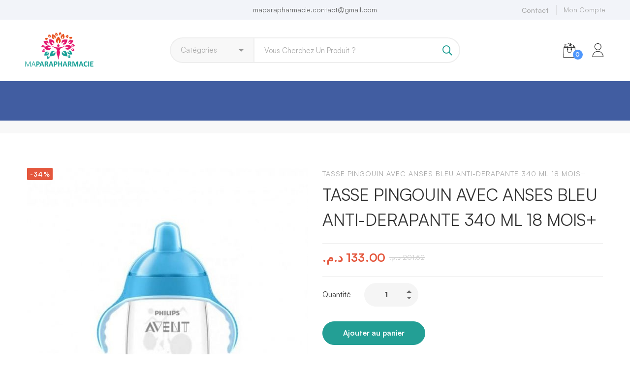

--- FILE ---
content_type: text/html; charset=UTF-8
request_url: https://maparapharmacie.ma/tasse-pingouin-avec-anses-bleu-anti-derapante-340-ml-18-mois/
body_size: 109830
content:
<!DOCTYPE html>
<html lang="fr-FR" prefix="og: https://ogp.me/ns#" >
<head>
		<meta charset="UTF-8">
	<meta name="viewport" content="width=device-width, initial-scale=1">
	<link rel="profile" href="https://gmpg.org/xfn/11">
			<link rel="pingback" href="https://maparapharmacie.ma/xmlrpc.php">
			
<!-- Optimisation des moteurs de recherche par Rank Math - https://rankmath.com/ -->
<title>TASSE PINGOUIN AVEC ANSES BLEU ANTI-DERAPANTE 340 ML 18 MOIS+ - MAPARAPHARMACIE</title>
<meta name="description" content="Déscription :"/>
<meta name="robots" content="index, follow, max-snippet:-1, max-video-preview:-1, max-image-preview:large"/>
<link rel="canonical" href="https://maparapharmacie.ma/tasse-pingouin-avec-anses-bleu-anti-derapante-340-ml-18-mois/" />
<meta property="og:locale" content="fr_FR" />
<meta property="og:type" content="product" />
<meta property="og:title" content="TASSE PINGOUIN AVEC ANSES BLEU ANTI-DERAPANTE 340 ML 18 MOIS+ - MAPARAPHARMACIE" />
<meta property="og:description" content="Déscription :" />
<meta property="og:url" content="https://maparapharmacie.ma/tasse-pingouin-avec-anses-bleu-anti-derapante-340-ml-18-mois/" />
<meta property="og:site_name" content="MAPARAPHARMACIE" />
<meta property="og:updated_time" content="2020-12-03T14:20:23+00:00" />
<meta property="og:image" content="https://maparapharmacie.ma/wp-content/uploads/2020/12/avent-tasse-pingouin-avec-anses-bleu-anti-derapante-340-ml-18-mois.jpg" />
<meta property="og:image:secure_url" content="https://maparapharmacie.ma/wp-content/uploads/2020/12/avent-tasse-pingouin-avec-anses-bleu-anti-derapante-340-ml-18-mois.jpg" />
<meta property="og:image:width" content="740" />
<meta property="og:image:height" content="846" />
<meta property="og:image:alt" content="TASSE PINGOUIN AVEC ANSES BLEU ANTI-DERAPANTE 340 ML 18 MOIS+" />
<meta property="og:image:type" content="image/jpeg" />
<meta property="product:price:amount" content="133" />
<meta property="product:price:currency" content="MAD" />
<meta property="product:availability" content="instock" />
<meta name="twitter:card" content="summary_large_image" />
<meta name="twitter:title" content="TASSE PINGOUIN AVEC ANSES BLEU ANTI-DERAPANTE 340 ML 18 MOIS+ - MAPARAPHARMACIE" />
<meta name="twitter:description" content="Déscription :" />
<meta name="twitter:image" content="https://maparapharmacie.ma/wp-content/uploads/2020/12/avent-tasse-pingouin-avec-anses-bleu-anti-derapante-340-ml-18-mois.jpg" />
<meta name="twitter:label1" content="Prix" />
<meta name="twitter:data1" content="133.00&nbsp;&#x62f;.&#x645;." />
<meta name="twitter:label2" content="Disponibilité" />
<meta name="twitter:data2" content="En stock" />
<script type="application/ld+json" class="rank-math-schema">{"@context":"https://schema.org","@graph":[{"@type":"Organization","@id":"https://maparapharmacie.ma/#organization","name":"MAPARAPHARMACIE"},{"@type":"WebSite","@id":"https://maparapharmacie.ma/#website","url":"https://maparapharmacie.ma","name":"MAPARAPHARMACIE","publisher":{"@id":"https://maparapharmacie.ma/#organization"},"inLanguage":"fr-FR"},{"@type":"ImageObject","@id":"https://maparapharmacie.ma/wp-content/uploads/2020/12/avent-tasse-pingouin-avec-anses-bleu-anti-derapante-340-ml-18-mois.jpg","url":"https://maparapharmacie.ma/wp-content/uploads/2020/12/avent-tasse-pingouin-avec-anses-bleu-anti-derapante-340-ml-18-mois.jpg","width":"740","height":"846","inLanguage":"fr-FR"},{"@type":"ItemPage","@id":"https://maparapharmacie.ma/tasse-pingouin-avec-anses-bleu-anti-derapante-340-ml-18-mois/#webpage","url":"https://maparapharmacie.ma/tasse-pingouin-avec-anses-bleu-anti-derapante-340-ml-18-mois/","name":"TASSE PINGOUIN AVEC ANSES BLEU ANTI-DERAPANTE 340 ML 18 MOIS+ - MAPARAPHARMACIE","datePublished":"2020-12-03T14:20:04+00:00","dateModified":"2020-12-03T14:20:23+00:00","isPartOf":{"@id":"https://maparapharmacie.ma/#website"},"primaryImageOfPage":{"@id":"https://maparapharmacie.ma/wp-content/uploads/2020/12/avent-tasse-pingouin-avec-anses-bleu-anti-derapante-340-ml-18-mois.jpg"},"inLanguage":"fr-FR"},{"@type":"Product","name":"TASSE PINGOUIN AVEC ANSES BLEU ANTI-DERAPANTE 340 ML 18 MOIS+ - MAPARAPHARMACIE","description":"D\u00e9scription :","sku":"f056497b4ea8","category":"TASSE PINGOUIN AVEC ANSES BLEU ANTI-DERAPANTE 340 ML 18 MOIS+","mainEntityOfPage":{"@id":"https://maparapharmacie.ma/tasse-pingouin-avec-anses-bleu-anti-derapante-340-ml-18-mois/#webpage"},"image":[{"@type":"ImageObject","url":"https://maparapharmacie.ma/wp-content/uploads/2020/12/avent-tasse-pingouin-avec-anses-bleu-anti-derapante-340-ml-18-mois.jpg","height":"846","width":"740"}],"offers":{"@type":"Offer","price":"133.00","priceCurrency":"MAD","priceValidUntil":"2027-12-31","availability":"https://schema.org/InStock","itemCondition":"NewCondition","url":"https://maparapharmacie.ma/tasse-pingouin-avec-anses-bleu-anti-derapante-340-ml-18-mois/","seller":{"@type":"Organization","@id":"https://maparapharmacie.ma/","name":"MAPARAPHARMACIE","url":"https://maparapharmacie.ma","logo":""}},"@id":"https://maparapharmacie.ma/tasse-pingouin-avec-anses-bleu-anti-derapante-340-ml-18-mois/#richSnippet"}]}</script>
<!-- /Extension Rank Math WordPress SEO -->

<link rel="alternate" type="application/rss+xml" title="MAPARAPHARMACIE &raquo; Flux" href="https://maparapharmacie.ma/feed/" />
<link rel="alternate" type="application/rss+xml" title="MAPARAPHARMACIE &raquo; Flux des commentaires" href="https://maparapharmacie.ma/comments/feed/" />
<link rel="alternate" type="application/rss+xml" title="MAPARAPHARMACIE &raquo; TASSE PINGOUIN AVEC ANSES BLEU ANTI-DERAPANTE 340 ML 18 MOIS+ Flux des commentaires" href="https://maparapharmacie.ma/tasse-pingouin-avec-anses-bleu-anti-derapante-340-ml-18-mois/feed/" />
<link rel='stylesheet' id='wp-block-library-css' href='https://maparapharmacie.ma/wp-includes/css/dist/block-library/style.min.css' type='text/css' media='all' />
<style id='wp-block-library-theme-inline-css' type='text/css'>
.wp-block-audio figcaption{color:#555;font-size:13px;text-align:center}.is-dark-theme .wp-block-audio figcaption{color:hsla(0,0%,100%,.65)}.wp-block-audio{margin:0 0 1em}.wp-block-code{border:1px solid #ccc;border-radius:4px;font-family:Menlo,Consolas,monaco,monospace;padding:.8em 1em}.wp-block-embed figcaption{color:#555;font-size:13px;text-align:center}.is-dark-theme .wp-block-embed figcaption{color:hsla(0,0%,100%,.65)}.wp-block-embed{margin:0 0 1em}.blocks-gallery-caption{color:#555;font-size:13px;text-align:center}.is-dark-theme .blocks-gallery-caption{color:hsla(0,0%,100%,.65)}.wp-block-image figcaption{color:#555;font-size:13px;text-align:center}.is-dark-theme .wp-block-image figcaption{color:hsla(0,0%,100%,.65)}.wp-block-image{margin:0 0 1em}.wp-block-pullquote{border-bottom:4px solid;border-top:4px solid;color:currentColor;margin-bottom:1.75em}.wp-block-pullquote cite,.wp-block-pullquote footer,.wp-block-pullquote__citation{color:currentColor;font-size:.8125em;font-style:normal;text-transform:uppercase}.wp-block-quote{border-left:.25em solid;margin:0 0 1.75em;padding-left:1em}.wp-block-quote cite,.wp-block-quote footer{color:currentColor;font-size:.8125em;font-style:normal;position:relative}.wp-block-quote.has-text-align-right{border-left:none;border-right:.25em solid;padding-left:0;padding-right:1em}.wp-block-quote.has-text-align-center{border:none;padding-left:0}.wp-block-quote.is-large,.wp-block-quote.is-style-large,.wp-block-quote.is-style-plain{border:none}.wp-block-search .wp-block-search__label{font-weight:700}.wp-block-search__button{border:1px solid #ccc;padding:.375em .625em}:where(.wp-block-group.has-background){padding:1.25em 2.375em}.wp-block-separator.has-css-opacity{opacity:.4}.wp-block-separator{border:none;border-bottom:2px solid;margin-left:auto;margin-right:auto}.wp-block-separator.has-alpha-channel-opacity{opacity:1}.wp-block-separator:not(.is-style-wide):not(.is-style-dots){width:100px}.wp-block-separator.has-background:not(.is-style-dots){border-bottom:none;height:1px}.wp-block-separator.has-background:not(.is-style-wide):not(.is-style-dots){height:2px}.wp-block-table{margin:0 0 1em}.wp-block-table td,.wp-block-table th{word-break:normal}.wp-block-table figcaption{color:#555;font-size:13px;text-align:center}.is-dark-theme .wp-block-table figcaption{color:hsla(0,0%,100%,.65)}.wp-block-video figcaption{color:#555;font-size:13px;text-align:center}.is-dark-theme .wp-block-video figcaption{color:hsla(0,0%,100%,.65)}.wp-block-video{margin:0 0 1em}.wp-block-template-part.has-background{margin-bottom:0;margin-top:0;padding:1.25em 2.375em}
</style>
<style id='rank-math-toc-block-style-inline-css' type='text/css'>
.wp-block-rank-math-toc-block nav ol{counter-reset:item}.wp-block-rank-math-toc-block nav ol li{display:block}.wp-block-rank-math-toc-block nav ol li:before{content:counters(item, ".") ". ";counter-increment:item}

</style>
<style id='classic-theme-styles-inline-css' type='text/css'>
/*! This file is auto-generated */
.wp-block-button__link{color:#fff;background-color:#32373c;border-radius:9999px;box-shadow:none;text-decoration:none;padding:calc(.667em + 2px) calc(1.333em + 2px);font-size:1.125em}.wp-block-file__button{background:#32373c;color:#fff;text-decoration:none}
</style>
<style id='global-styles-inline-css' type='text/css'>
body{--wp--preset--color--black: #000000;--wp--preset--color--cyan-bluish-gray: #abb8c3;--wp--preset--color--white: #ffffff;--wp--preset--color--pale-pink: #f78da7;--wp--preset--color--vivid-red: #cf2e2e;--wp--preset--color--luminous-vivid-orange: #ff6900;--wp--preset--color--luminous-vivid-amber: #fcb900;--wp--preset--color--light-green-cyan: #7bdcb5;--wp--preset--color--vivid-green-cyan: #00d084;--wp--preset--color--pale-cyan-blue: #8ed1fc;--wp--preset--color--vivid-cyan-blue: #0693e3;--wp--preset--color--vivid-purple: #9b51e0;--wp--preset--gradient--vivid-cyan-blue-to-vivid-purple: linear-gradient(135deg,rgba(6,147,227,1) 0%,rgb(155,81,224) 100%);--wp--preset--gradient--light-green-cyan-to-vivid-green-cyan: linear-gradient(135deg,rgb(122,220,180) 0%,rgb(0,208,130) 100%);--wp--preset--gradient--luminous-vivid-amber-to-luminous-vivid-orange: linear-gradient(135deg,rgba(252,185,0,1) 0%,rgba(255,105,0,1) 100%);--wp--preset--gradient--luminous-vivid-orange-to-vivid-red: linear-gradient(135deg,rgba(255,105,0,1) 0%,rgb(207,46,46) 100%);--wp--preset--gradient--very-light-gray-to-cyan-bluish-gray: linear-gradient(135deg,rgb(238,238,238) 0%,rgb(169,184,195) 100%);--wp--preset--gradient--cool-to-warm-spectrum: linear-gradient(135deg,rgb(74,234,220) 0%,rgb(151,120,209) 20%,rgb(207,42,186) 40%,rgb(238,44,130) 60%,rgb(251,105,98) 80%,rgb(254,248,76) 100%);--wp--preset--gradient--blush-light-purple: linear-gradient(135deg,rgb(255,206,236) 0%,rgb(152,150,240) 100%);--wp--preset--gradient--blush-bordeaux: linear-gradient(135deg,rgb(254,205,165) 0%,rgb(254,45,45) 50%,rgb(107,0,62) 100%);--wp--preset--gradient--luminous-dusk: linear-gradient(135deg,rgb(255,203,112) 0%,rgb(199,81,192) 50%,rgb(65,88,208) 100%);--wp--preset--gradient--pale-ocean: linear-gradient(135deg,rgb(255,245,203) 0%,rgb(182,227,212) 50%,rgb(51,167,181) 100%);--wp--preset--gradient--electric-grass: linear-gradient(135deg,rgb(202,248,128) 0%,rgb(113,206,126) 100%);--wp--preset--gradient--midnight: linear-gradient(135deg,rgb(2,3,129) 0%,rgb(40,116,252) 100%);--wp--preset--font-size--small: 13px;--wp--preset--font-size--medium: 20px;--wp--preset--font-size--large: 36px;--wp--preset--font-size--x-large: 42px;--wp--preset--spacing--20: 0.44rem;--wp--preset--spacing--30: 0.67rem;--wp--preset--spacing--40: 1rem;--wp--preset--spacing--50: 1.5rem;--wp--preset--spacing--60: 2.25rem;--wp--preset--spacing--70: 3.38rem;--wp--preset--spacing--80: 5.06rem;--wp--preset--shadow--natural: 6px 6px 9px rgba(0, 0, 0, 0.2);--wp--preset--shadow--deep: 12px 12px 50px rgba(0, 0, 0, 0.4);--wp--preset--shadow--sharp: 6px 6px 0px rgba(0, 0, 0, 0.2);--wp--preset--shadow--outlined: 6px 6px 0px -3px rgba(255, 255, 255, 1), 6px 6px rgba(0, 0, 0, 1);--wp--preset--shadow--crisp: 6px 6px 0px rgba(0, 0, 0, 1);}:where(.is-layout-flex){gap: 0.5em;}:where(.is-layout-grid){gap: 0.5em;}body .is-layout-flow > .alignleft{float: left;margin-inline-start: 0;margin-inline-end: 2em;}body .is-layout-flow > .alignright{float: right;margin-inline-start: 2em;margin-inline-end: 0;}body .is-layout-flow > .aligncenter{margin-left: auto !important;margin-right: auto !important;}body .is-layout-constrained > .alignleft{float: left;margin-inline-start: 0;margin-inline-end: 2em;}body .is-layout-constrained > .alignright{float: right;margin-inline-start: 2em;margin-inline-end: 0;}body .is-layout-constrained > .aligncenter{margin-left: auto !important;margin-right: auto !important;}body .is-layout-constrained > :where(:not(.alignleft):not(.alignright):not(.alignfull)){max-width: var(--wp--style--global--content-size);margin-left: auto !important;margin-right: auto !important;}body .is-layout-constrained > .alignwide{max-width: var(--wp--style--global--wide-size);}body .is-layout-flex{display: flex;}body .is-layout-flex{flex-wrap: wrap;align-items: center;}body .is-layout-flex > *{margin: 0;}body .is-layout-grid{display: grid;}body .is-layout-grid > *{margin: 0;}:where(.wp-block-columns.is-layout-flex){gap: 2em;}:where(.wp-block-columns.is-layout-grid){gap: 2em;}:where(.wp-block-post-template.is-layout-flex){gap: 1.25em;}:where(.wp-block-post-template.is-layout-grid){gap: 1.25em;}.has-black-color{color: var(--wp--preset--color--black) !important;}.has-cyan-bluish-gray-color{color: var(--wp--preset--color--cyan-bluish-gray) !important;}.has-white-color{color: var(--wp--preset--color--white) !important;}.has-pale-pink-color{color: var(--wp--preset--color--pale-pink) !important;}.has-vivid-red-color{color: var(--wp--preset--color--vivid-red) !important;}.has-luminous-vivid-orange-color{color: var(--wp--preset--color--luminous-vivid-orange) !important;}.has-luminous-vivid-amber-color{color: var(--wp--preset--color--luminous-vivid-amber) !important;}.has-light-green-cyan-color{color: var(--wp--preset--color--light-green-cyan) !important;}.has-vivid-green-cyan-color{color: var(--wp--preset--color--vivid-green-cyan) !important;}.has-pale-cyan-blue-color{color: var(--wp--preset--color--pale-cyan-blue) !important;}.has-vivid-cyan-blue-color{color: var(--wp--preset--color--vivid-cyan-blue) !important;}.has-vivid-purple-color{color: var(--wp--preset--color--vivid-purple) !important;}.has-black-background-color{background-color: var(--wp--preset--color--black) !important;}.has-cyan-bluish-gray-background-color{background-color: var(--wp--preset--color--cyan-bluish-gray) !important;}.has-white-background-color{background-color: var(--wp--preset--color--white) !important;}.has-pale-pink-background-color{background-color: var(--wp--preset--color--pale-pink) !important;}.has-vivid-red-background-color{background-color: var(--wp--preset--color--vivid-red) !important;}.has-luminous-vivid-orange-background-color{background-color: var(--wp--preset--color--luminous-vivid-orange) !important;}.has-luminous-vivid-amber-background-color{background-color: var(--wp--preset--color--luminous-vivid-amber) !important;}.has-light-green-cyan-background-color{background-color: var(--wp--preset--color--light-green-cyan) !important;}.has-vivid-green-cyan-background-color{background-color: var(--wp--preset--color--vivid-green-cyan) !important;}.has-pale-cyan-blue-background-color{background-color: var(--wp--preset--color--pale-cyan-blue) !important;}.has-vivid-cyan-blue-background-color{background-color: var(--wp--preset--color--vivid-cyan-blue) !important;}.has-vivid-purple-background-color{background-color: var(--wp--preset--color--vivid-purple) !important;}.has-black-border-color{border-color: var(--wp--preset--color--black) !important;}.has-cyan-bluish-gray-border-color{border-color: var(--wp--preset--color--cyan-bluish-gray) !important;}.has-white-border-color{border-color: var(--wp--preset--color--white) !important;}.has-pale-pink-border-color{border-color: var(--wp--preset--color--pale-pink) !important;}.has-vivid-red-border-color{border-color: var(--wp--preset--color--vivid-red) !important;}.has-luminous-vivid-orange-border-color{border-color: var(--wp--preset--color--luminous-vivid-orange) !important;}.has-luminous-vivid-amber-border-color{border-color: var(--wp--preset--color--luminous-vivid-amber) !important;}.has-light-green-cyan-border-color{border-color: var(--wp--preset--color--light-green-cyan) !important;}.has-vivid-green-cyan-border-color{border-color: var(--wp--preset--color--vivid-green-cyan) !important;}.has-pale-cyan-blue-border-color{border-color: var(--wp--preset--color--pale-cyan-blue) !important;}.has-vivid-cyan-blue-border-color{border-color: var(--wp--preset--color--vivid-cyan-blue) !important;}.has-vivid-purple-border-color{border-color: var(--wp--preset--color--vivid-purple) !important;}.has-vivid-cyan-blue-to-vivid-purple-gradient-background{background: var(--wp--preset--gradient--vivid-cyan-blue-to-vivid-purple) !important;}.has-light-green-cyan-to-vivid-green-cyan-gradient-background{background: var(--wp--preset--gradient--light-green-cyan-to-vivid-green-cyan) !important;}.has-luminous-vivid-amber-to-luminous-vivid-orange-gradient-background{background: var(--wp--preset--gradient--luminous-vivid-amber-to-luminous-vivid-orange) !important;}.has-luminous-vivid-orange-to-vivid-red-gradient-background{background: var(--wp--preset--gradient--luminous-vivid-orange-to-vivid-red) !important;}.has-very-light-gray-to-cyan-bluish-gray-gradient-background{background: var(--wp--preset--gradient--very-light-gray-to-cyan-bluish-gray) !important;}.has-cool-to-warm-spectrum-gradient-background{background: var(--wp--preset--gradient--cool-to-warm-spectrum) !important;}.has-blush-light-purple-gradient-background{background: var(--wp--preset--gradient--blush-light-purple) !important;}.has-blush-bordeaux-gradient-background{background: var(--wp--preset--gradient--blush-bordeaux) !important;}.has-luminous-dusk-gradient-background{background: var(--wp--preset--gradient--luminous-dusk) !important;}.has-pale-ocean-gradient-background{background: var(--wp--preset--gradient--pale-ocean) !important;}.has-electric-grass-gradient-background{background: var(--wp--preset--gradient--electric-grass) !important;}.has-midnight-gradient-background{background: var(--wp--preset--gradient--midnight) !important;}.has-small-font-size{font-size: var(--wp--preset--font-size--small) !important;}.has-medium-font-size{font-size: var(--wp--preset--font-size--medium) !important;}.has-large-font-size{font-size: var(--wp--preset--font-size--large) !important;}.has-x-large-font-size{font-size: var(--wp--preset--font-size--x-large) !important;}
.wp-block-navigation a:where(:not(.wp-element-button)){color: inherit;}
:where(.wp-block-post-template.is-layout-flex){gap: 1.25em;}:where(.wp-block-post-template.is-layout-grid){gap: 1.25em;}
:where(.wp-block-columns.is-layout-flex){gap: 2em;}:where(.wp-block-columns.is-layout-grid){gap: 2em;}
.wp-block-pullquote{font-size: 1.5em;line-height: 1.6;}
</style>
<link rel='stylesheet' id='rs-plugin-settings-css' href='https://maparapharmacie.ma/wp-content/plugins/revslider/public/assets/css/rs6.css' type='text/css' media='all' />
<style id='rs-plugin-settings-inline-css' type='text/css'>
#rs-demo-id {}
</style>
<style id='woocommerce-inline-inline-css' type='text/css'>
.woocommerce form .form-row .required { visibility: visible; }
</style>
<link rel='stylesheet' id='font-satoshi-css' href='https://maparapharmacie.ma/wp-content/themes/medizin/assets/fonts/satoshi/font-satoshi.min.css' type='text/css' media='all' />
<link rel='stylesheet' id='font-awesome-pro-css' href='https://maparapharmacie.ma/wp-content/themes/medizin/assets/fonts/awesome/css/fontawesome-all.min.css' type='text/css' media='all' />
<link rel='stylesheet' id='font-medizin-css' href='https://maparapharmacie.ma/wp-content/themes/medizin/assets/fonts/medizin/font-medizin.min.css' type='text/css' media='all' />
<link rel='stylesheet' id='swiper-css' href='https://maparapharmacie.ma/wp-content/themes/medizin/assets/libs/swiper/css/swiper.min.css' type='text/css' media='all' />
<link rel='stylesheet' id='lightgallery-css' href='https://maparapharmacie.ma/wp-content/themes/medizin/assets/libs/lightGallery/css/lightgallery.min.css' type='text/css' media='all' />
<link rel='stylesheet' id='medizin-style-css' href='https://maparapharmacie.ma/wp-content/themes/medizin/style.css' type='text/css' media='all' />
<style id='medizin-style-inline-css' type='text/css'>
.boxed{max-width:1200px}::-moz-selection{color:#fff;background-color:#239f95}::selection{color:#fff;background-color:#239f95}mark,.primary-color.primary-color,.title-has-link a:hover,.growl-close:hover,.link-transition-02,.switcher-language-wrapper .wpml-ls .wpml-ls-sub-menu a:hover,.header-categories-nav .product-category-dropdown>li:hover>a,.tm-button.style-border,.tm-button.style-thick-border,.tm-button.style-text:hover .button-text,.tm-button.style-text .button-icon,.medizin-infinite-loader,.elementor-widget-tm-icon-box.medizin-icon-box-style-01 .medizin-icon,.medizin-blog .post-title a:hover,.medizin-blog .post-categories a:hover,.medizin-blog-caption-style-03 .tm-button,.tm-portfolio .post-categories a:hover,.tm-portfolio .post-title a:hover,.medizin-pricing .price-wrap,.medizin-timeline.style-01 .title,.medizin-timeline.style-01 .timeline-dot,.tm-google-map .style-signal .animated-dot,.medizin-list .marker,.medizin-pricing-style-02 .medizin-pricing .medizin-pricing-features li i,.tm-social-networks .link:hover,.tm-social-networks.style-solid-rounded-icon .link,.medizin-modern-carousel-style-02 .slide-button,.tm-slider a:hover .heading,.woosw-area .woosw-inner .woosw-content .woosw-content-bot .woosw-content-bot-inner .woosw-page a:hover,.woosw-continue:hover,.tm-menu .menu-price,.woocommerce-widget-layered-nav-list a:hover,.post-share a:hover,.blog-nav-links h6:before,.page-links>a:hover,.page-links>a:focus,.comment-nav-links li a:hover,.page-pagination li a:hover,.page-numbers li a:hover,.header-search-form .search-submit,.widget_search .search-submit:hover,.widget_product_search .search-submit:hover,.page-sidebar .widget_pages .current-menu-item>a,.page-sidebar .widget_nav_menu .current-menu-item>a,.page-sidebar .insight-core-bmw .current-menu-item>a,.widget_archive li a:hover .count,.widget_categories li a:hover .count,.widget_product_categories li a:hover .count,.medizin-wp-widget-posts .post-widget-title a:hover,.comment-list .comment-actions a:hover,.portfolio-nav-links.style-01 .inner>a:hover,.portfolio-nav-links.style-02 .nav-list .hover,.medizin-fake-select-wrap .medizin-fake-select li.selected:before,.elementor-widget-tm-icon-box.medizin-icon-box-style-01 .medizin-box:hover div.tm-button.style-text,.elementor-widget-tm-icon-box.medizin-icon-box-style-01 a.tm-button.style-text:hover,.tm-image-box.medizin-box:hover div.tm-button.style-text,.medizin-product-categories .product-cat-wrapper:hover .product-cat-name,.tm-image-box a.tm-button.style-text:hover,.widget_price_filter .ui-slider,.order-by .selected-order a,.medizin-product-price-filter .current-state,.woocommerce .product-badges .onsale,.cart-collaterals .order-total .amount,.woocommerce-mini-cart__empty-message .empty-basket,.woocommerce .cart_list.product_list_widget a:hover,.woocommerce .cart.shop_table td.product-name a:hover,.woocommerce ul.product_list_widget li .product-title:hover,.entry-product-meta a:hover,.entry-product-categories a:hover,.entry-product-brands a,.button.btn-apply-coupon,.widget_price_filter .price_slider_amount .button,.woocommerce-review-rating-template .rating-average,.medizin-product .woocommerce-loop-product__title a:hover,.medizin-product .loop-product__category a:hover,.popup-product-quick-view .product_title a:hover,.medizin-wp-widget-product-brand-nav .chosen,.medizin-wp-widget-product-brand-nav .chosen a,.widget_product_categories .current-cat a,.widget_product_categories .current-cat a .count,.woosc-area .woosc-inner .woosc-table .woosc-table-inner .woosc-table-items table thead tr th a:hover,.woosc-area .woosc-inner .woosc-table .woosc-table-inner .woosc-table-items .button,.woocommerce nav.woocommerce-pagination ul li a:hover{color:#239f95}.primary-background-color,.link-transition-02:after,input[type='checkbox']:checked:before,.wp-block-tag-cloud a:hover,.wp-block-calendar #today,.medizin-fake-select-wrap .medizin-fake-select li:hover,.medizin-link-animate-border .heading-primary a mark:after,.medizin-team-member-style-01 .social-networks a:hover,.tm-button.style-flat:before,.tm-button.style-border:after,.tm-button.style-thick-border:after,.medizin-tab-nav-buttons button:hover,.medizin-blog-caption-style-03 .tm-button.style-bottom-line .button-content-wrapper:after,.medizin-blog .post-overlay-categories a,.hint--primary:after,[data-fp-section-skin='dark'] #fp-nav ul li a span,[data-fp-section-skin='dark'] .fp-slidesNav ul li a span,.page-scroll-up,.top-bar-01 .top-bar-button,.tm-social-networks.style-flat-rounded-icon .link:hover,.tm-swiper .swiper-pagination-progressbar .swiper-pagination-progressbar-fill,.tm-social-networks.style-flat-rounded-icon .link,.tm-social-networks.style-solid-rounded-icon .link:hover,.portfolio-overlay-group-01.portfolio-overlay-colored-faded .post-overlay,.medizin-modern-carousel .slide-tag,.medizin-light-gallery .medizin-box .medizin-overlay,.medizin-accordion-style-02 .medizin-accordion .accordion-section.active .accordion-header,.medizin-accordion-style-02 .medizin-accordion .accordion-section:hover .accordion-header,.medizin-mailchimp-form-style-01 .form-submit,.medizin-modern-carousel-style-02 .slide-button:after,.tm-gradation .item:hover .count,.nav-links a:hover,.page-links .current,.comment-nav-links li .current,.page-pagination li .current,.page-numbers li .current,.page-sidebar .insight-core-bmw li:hover a,.page-sidebar .insight-core-bmw li.current-menu-item a,.single-post .entry-post-feature.post-quote,.entry-post-categories a,.post-share.style-01 .share-icon,.entry-portfolio-feature .gallery-item .overlay,.widget .tagcloud a:hover,.widget_calendar #today,.woocommerce .select2-container--default .select2-results__option--highlighted[aria-selected],.select2-container--default .select2-results__option[aria-selected=true],.select2-container--default .select2-results__option[data-selected=true],.wishlist-btn.style-01 a:hover,.compare-btn.style-01 a:hover,.compare-btn.style-01 a:hover,.medizin-product.style-grid-01 .woocommerce_loop_add_to_cart_wrap a,.medizin-product.style-grid-02 .woocommerce_loop_add_to_cart_wrap a,.widget_price_filter .price_slider_amount .button:hover,.woosc-area .woosc-inner .woosc-table .woosc-table-inner .woosc-table-items .button:hover,.woocommerce nav.woocommerce-pagination ul li span.current,.woocommerce-info,.woocommerce-message,.woocommerce-MyAccount-navigation .is-active a,.woocommerce-MyAccount-navigation a:hover{background-color:#239f95}.primary-background-color-important,.lg-progress-bar .lg-progress{background-color:#239f95!important}input[type='checkbox']:hover:before,.wp-block-quote,.wp-block-quote.has-text-align-right,.tm-button.style-border,.tm-button.style-thick-border,.medizin-tab-nav-buttons button:hover,.medizin-fake-select-wrap.focused .medizin-fake-select-current,.medizin-fake-select-wrap .medizin-fake-select-current:hover,.page-search-popup .search-field,.tm-social-networks.style-solid-rounded-icon .link,.tm-popup-video.type-button .video-play,.widget_pages .current-menu-item,.widget_nav_menu .current-menu-item,.insight-core-bmw .current-menu-item,.page-sidebar .insight-core-bmw li:hover a,.page-sidebar .insight-core-bmw li.current-menu-item a,.wishlist-btn.style-01 a:hover,.compare-btn.style-01 a:hover,body.woocommerce-cart table.cart td.actions .coupon .input-text:focus,.woocommerce div.quantity .qty:focus,.woocommerce div.quantity button:hover:before,.woocommerce.single-product div.product .images .thumbnails .item img:hover{border-color:#239f95}.single-product .woo-single-gallery .medizin-thumbs-swiper .swiper-slide:hover img,.single-product .woo-single-gallery .medizin-thumbs-swiper .swiper-slide-thumb-active img,.lg-outer .lg-thumb-item.active,.lg-outer .lg-thumb-item:hover{border-color:#239f95!important}.hint--primary.hint--top-left:before,.hint--primary.hint--top-right:before,.hint--primary.hint--top:before{border-top-color:#239f95}.hint--primary.hint--right:before{border-right-color:#239f95}.hint--primary.hint--bottom-left:before,.hint--primary.hint--bottom-right:before,.hint--primary.hint--bottom:before,.medizin-tabpanel.medizin-tabpanel-horizontal>.medizin-nav-tabs li.active a,.mini-cart .widget_shopping_cart_content,.single-product .woocommerce-tabs li.active,.woocommerce .select2-container .select2-choice{border-bottom-color:#239f95}.hint--primary.hint--left:before,.tm-popup-video.type-button .video-play-icon:before{border-left-color:#239f95}.medizin-accordion-style-01 .medizin-accordion .accordion-section.active .accordion-header,.medizin-accordion-style-01 .medizin-accordion .accordion-section:hover .accordion-header{background-color:rgba(35,159,149,0.7)}.portfolio-overlay-group-01 .post-overlay{background-color:rgba(35,159,149,0.8)}.switcher-language-wrapper .wpml-ls .wpml-ls-sub-menu a:hover,.header-categories-nav .product-category-dropdown>li:hover>a{background-color:rgba(35,159,149,0.1)}.secondary-color,.entry-product-brands a:hover,.medizin-product-banner .price,.medizin-product-banner ins,.medizin-product-banner ins .amount,.woocommerce-cart .cart-collaterals .order-total .amount,.woocommerce-checkout .shop_table .order-total .amount,.woosc-table .price .medizin-blog-zigzag .post-title{color:#E4573D}.tm-button.style-flat:after,.hint--secondary:after,.medizin-product.style-grid-01 .woocommerce_loop_add_to_cart_wrap a:hover,.medizin-product.style-grid-02 .woocommerce_loop_add_to_cart_wrap a:hover{background-color:#E4573D}.medizin-event .event-overlay-background,.medizin-event-carousel .event-overlay-background{background-color:rgba(228,87,61,0.6)}.hint--secondary.hint--top-left:before,.hint--secondary.hint--top-right:before,.hint--secondary.hint--top:before{border-top-color:#E4573D}.hint--secondary.hint--right:before{border-right-color:#E4573D}.hint--secondary.hint--bottom-left:before,.hint--secondary.hint--bottom-right:before,.hint--secondary.hint--bottom:before{border-bottom-color:#E4573D}.hint--secondary.hint--left:before{border-left-color:#E4573D}.lg-backdrop{background-color:#000 !important}
body, .gmap-marker-wrap{color:#9B9B9B;font-family:Satoshi;font-weight:400;font-size:15px;line-height:1.74;letter-spacing:0em;}a{color:#696969;}
			a:hover,
			a:focus,
			.medizin-map-overlay-info a:hover,
			.widget_rss li a:hover,
			.widget_recent_entries li a:hover,
			.widget_recent_entries li a:after
			{color:#239f95;}
			h1,h2,h3,h4,h5,h6,caption,th,blockquote,
			.heading,
			.heading-color,
			.tm-button.style-text .button-text,
			.entry-post-tags a:hover,
			.entry-author .author-social-networks a:hover,
			.widget_rss li a,
			.medizin-grid-wrapper.filter-style-01 .btn-filter.current,
			.medizin-grid-wrapper.filter-style-01 .btn-filter:hover,
			.elementor-accordion .elementor-tab-title,
			.tm-table.style-01 td,
			.tm-table caption,
			.comment-reply-title,
			.page-links,
			.comment-nav-links li,
			.page-pagination li,
			.comment-nav-links li,
			.woocommerce nav.woocommerce-pagination ul li,
			.woocommerce-checkout .shop_table .product-name,
            .single-product form.cart .label > label,
            .single-product form.cart .quantity-button-wrapper > label,
            .single-product form.cart .wccpf_label > label
			{color:#333;}
				button,
				input[type="button"],
				input[type="reset"],
				input[type="submit"],
				.wp-block-button__link,
				.button,
				.elementor-button
				{color:#fff;border-color:#239f95;background-color:#239f95;}.wp-block-button.is-style-outline{color:#239f95;}
				button:hover,
				input[type="button"]:hover,
				input[type="reset"]:hover,
				input[type="submit"]:hover,
				.wp-block-button__link:hover,
				.button:hover,
				.button:focus,
				.elementor-button:hover
				{color:#fff;border-color:#E4573D;background-color:#E4573D;}.wp-block-button.is-style-outline .wp-block-button__link:hover{color:#E4573D;}
			input[type='text'],
			input[type='email'],
			input[type='url'],
			input[type='password'],
			input[type='search'],
			input[type='number'],
			input[type='tel'],
			select,
			textarea,
			.woocommerce .select2-container--default .select2-selection--single,
			.woocommerce .select2-container--default .select2-search--dropdown .select2-search__field,
			.elementor-field-group .elementor-field-textual
		{color:#ababab;border-color:#f8f8f8;background-color:#f8f8f8;letter-spacing:0em;font-size:15px;font-weight:;}
				input[type='radio']:before
			{border-color:#f8f8f8;background-color:#f8f8f8;}
			input[type='text']:focus,
			input[type='email']:focus,
			input[type='url']:focus,
			input[type='password']:focus,
			input[type='search']:focus,
			input[type='number']:focus,
			input[type='tel']:focus,
			textarea:focus, select:focus,
			select:focus,
			textarea:focus,
			.woocommerce .select2-container--default .select2-search--dropdown .select2-search__field:focus,
			.woocommerce .select2-container--open.select2-container--default .select2-selection--single,
			.woocommerce .select2-container--open.select2-container--default .select2-dropdown,
			.elementor-field-group .elementor-field-textual:focus
		{color:#333;border-color:#239f95;background-color:#fff;}
				input[type='radio']:checked:before,
				input[type='radio']:hover:before
			{border-color:#239f95;}
				input[type='radio']:after
			{background-color:#239f95;}
				input[type='radio']:checked:before
			{background-color:#fff;}.top-bar-01{padding-top:0px;padding-bottom:0px;background-color:#F2F4F9;border-bottom-width:0px;border-bottom-color:#eee;line-height:1.78;font-size:14px;font-weight:;color:#696969;}.top-bar-01 a{line-height:1.78;font-size:14px;font-weight:;color:#ababab;}.top-bar-01 a:hover, .top-bar-01 a:focus{color:#333;}.top-bar-01 .top-bar-tag{color:#fff;background-color:#3751EE;}.top-bar-01 .top-bar-tag:hover{color:#fff;background-color:#E4573D;}.top-bar-02{padding-top:0px;padding-bottom:0px;background-color:;border-bottom-width:0px;border-bottom-color:#eee;line-height:1.78;font-size:14px;font-weight:;color:#696969;}.top-bar-02 a{line-height:1.78;font-size:14px;font-weight:;color:#ababab;}.top-bar-02 a:hover, .top-bar-02 a:focus{color:#333;}.top-bar-02 .top-bar-tag{color:#fff;background-color:#3751EE;}.top-bar-02 .top-bar-tag:hover{color:#fff;background-color:#E4573D;}.top-bar-03{padding-top:0px;padding-bottom:0px;background-color:#fff;border-bottom-width:1px;border-bottom-color:#eee;line-height:1.78;font-size:14px;font-weight:;color:#696969;}.top-bar-03 a{line-height:1.78;font-size:14px;font-weight:;color:#ababab;}.top-bar-03 a:hover, .top-bar-03 a:focus{color:#333;}.top-bar-03 .top-bar-tag{color:#fff;background-color:#3751EE;}.top-bar-03 .top-bar-tag:hover{color:#fff;background-color:#E4573D;}.top-bar-04{padding-top:0px;padding-bottom:0px;background-color:#fff;border-bottom-width:1px;border-bottom-color:#eee;line-height:1.78;font-size:14px;font-weight:;color:#696969;}.top-bar-04 a{line-height:1.78;font-size:14px;font-weight:;color:#ababab;}.top-bar-04 a:hover, .top-bar-04 a:focus{color:#333;}.top-bar-04 .top-bar-tag{color:#fff;background-color:#3751EE;}.top-bar-04 .top-bar-tag:hover{color:#fff;background-color:#E4573D;}.headroom--not-top .page-header-inner .header-wrap{min-height:80px;}.headroom--not-top .page-header-inner{padding-top:0px!important;padding-bottom:0px!important;}#page-header.headroom--not-top .page-header-inner{background-color:#ffffff;background-repeat:no-repeat;background-position:center center;background-size:cover;background-attachment:scroll;}
			.page-header.headroom--not-top .header-icon,
			.page-header.headroom--not-top .wpml-ls-item-toggle
			{color:#333 !important;}
			.page-header.headroom--not-top .header-icon:hover
			{color:#4E97FD !important;}.page-header.headroom--not-top .wpml-ls-slot-shortcode_actions:hover > .js-wpml-ls-item-toggle{color:#4E97FD!important;}.page-header.headroom--not-top .mini-cart .mini-cart-icon:after{color:#fff !important;background-color:#4E97FD !important;}.page-header.headroom--not-top .header-social-networks a{color:#333 !important;}.page-header.headroom--not-top .header-social-networks a:hover{color:#333 !important;}.page-header.headroom--not-top .menu--primary > ul > li > a{color:#333 !important;}
            .page-header.headroom--not-top .menu--primary > li:hover > a,
            .page-header.headroom--not-top .menu--primary > ul > li > a:hover,
            .page-header.headroom--not-top .menu--primary > ul > li > a:focus,
            .page-header.headroom--not-top .menu--primary > ul > .current-menu-ancestor > a,
            .page-header.headroom--not-top .menu--primary > ul > .current-menu-item > a{color:#4E97FD !important;}.header-sticky-button.tm-button{color:#333;border-color:#eee;}.header-sticky-button.tm-button:before{background:rgba(17, 17, 17, 0);}.header-sticky-button.tm-button:hover{color:#fff;border-color:#333;}.header-sticky-button.tm-button:after{background:#333;}#page-header.headroom--not-top .search-field{color:#696969;border-color:#f5f5f5;background:#f5f5f5;}#page-header.headroom--not-top .search-field:focus{color:#333;border-color:#4E97FD;background:#fff;}.header-more-tools-opened .header-right-inner{background-color:#ffffff;background-repeat:no-repeat;background-position:center center;background-size:cover;background-attachment:scroll;}
			.header-more-tools-opened .header-right-inner .header-icon,
			.header-more-tools-opened .header-right-inner .wpml-ls-item-toggle
			{color:#333!important;}.header-more-tools-opened .header-right-inner .header-icon:hover{color:#4E97FD!important;}.header-more-tools-opened .header-right-inner .wpml-ls-slot-shortcode_actions:hover > .js-wpml-ls-item-toggle{color:#4E97FD!important;}.header-more-tools-opened .header-right-inner .mini-cart .mini-cart-icon:after{color:#fff!important;background-color:#4E97FD!important;}.header-more-tools-opened .header-right-inner .header-social-networks a{color:#333!important;}.header-more-tools-opened .header-right-inner .header-social-networks a:hover{color:#4E97FD!important;}.header-01 .page-header-inner{border-bottom-width:0px;}.header-01 .menu--primary a{font-size:16px;line-height:1.4;font-weight:;}.desktop-menu .header-01 .menu--primary .menu__container > li > a{padding-top:29px;padding-bottom:29px;padding-left:18px;padding-right:18px;}.header-01.header-dark .page-header-inner{background-color:#fff;background-repeat:no-repeat;background-position:center center;background-size:cover;background-attachment:fixed;border-color:#eee;box-shadow:0 1px 20px rgba(0, 0, 0, 0.05);}
			.header-01.header-dark .header-icon,
			.header-01.header-dark .wpml-ls-item-toggle{color:#333;}.header-01.header-dark .header-icon:hover{color:#4E97FD;}.header-01.header-dark .wpml-ls-slot-shortcode_actions:hover > .js-wpml-ls-item-toggle{color:#4E97FD;}.header-01.header-dark .mini-cart .mini-cart-icon:after{color:#fff;background-color:#4E97FD;}.header-01.header-dark .menu--primary > ul > li > a{color:#9B9B9B;}
			.header-01.header-dark .menu--primary > ul > li:hover > a,
            .header-01.header-dark .menu--primary > ul > li > a:hover,
            .header-01.header-dark .menu--primary > ul > li > a:focus,
            .header-01.header-dark .menu--primary > ul > .current-menu-ancestor > a,
            .header-01.header-dark .menu--primary > ul > .current-menu-item > a{color:#4E97FD;}.header-01.header-dark .header-button{color:#fff;border-color:#4E97FD;}.header-01.header-dark .header-button:before{background:#4E97FD;}.header-01.header-dark .header-button:hover{color:#4E97FD;border-color:#4E97FD;}.header-01.header-dark .header-button:after{background:rgba(0, 0, 0, 0);}.header-01.header-dark .header-social-networks a{color:#333;}.header-01.header-dark .header-social-networks a:hover{color:#4E97FD;}.header-01.header-light .page-header-inner{border-color:rgba(255, 255, 255, 0.2);box-shadow:0 1px 20px rgba(255, 255, 255, 0.05);}
			.header-01.header-light .header-icon,
			.header-01.header-light .wpml-ls-item-toggle{color:#fff;}.header-01.header-light .header-icon:hover{color:#fff;}.header-01.header-light .wpml-ls-slot-shortcode_actions:hover > .js-wpml-ls-item-toggle{color:#fff;}.header-01.header-light .mini-cart .mini-cart-icon:after{color:#4E97FD;background-color:#fff;}.header-01.header-light .menu--primary > ul > li > a{color:#fff;}
            .header-01.header-light .menu--primary > ul > li:hover > a,
            .header-01.header-light .menu--primary > ul > li > a:hover,
            .header-01.header-light .menu--primary > ul > li > a:focus,
            .header-01.header-light .menu--primary > ul > .current-menu-ancestor > a,
            .header-01.header-light .menu--primary > ul > .current-menu-item > a{color:#fff;}.header-01.header-light .header-button{color:#fff;border-color:rgba(255, 255, 255, 0.3);}.header-01.header-light .header-button:before{background:rgba(255, 255, 255, 0);}.header-01.header-light .header-button:hover{color:#333;border-color:#fff;}.header-01.header-light .header-button:after{background:#fff;}.header-01.header-light .header-social-networks a{color:#fff;}.header-01.header-light .header-social-networks a:hover{color:#fff;}.header-02 .page-header-inner{border-bottom-width:0px;}.header-02 .menu--primary a{font-weight:500;font-size:16px;line-height:1.4;}.desktop-menu .header-02 .menu--primary .menu__container > li > a{padding-top:29px;padding-bottom:29px;padding-left:18px;padding-right:18px;}.header-02.header-dark .page-header-inner{background-color:#fff;background-repeat:no-repeat;background-position:center center;background-size:cover;background-attachment:fixed;border-color:#eee;box-shadow:;}
			.header-02.header-dark .header-icon,
			.header-02.header-dark .wpml-ls-item-toggle{color:#333;}.header-02.header-dark .header-icon:hover{color:#4E97FD;}.header-02.header-dark .wpml-ls-slot-shortcode_actions:hover > .js-wpml-ls-item-toggle{color:#4E97FD;}.header-02.header-dark .mini-cart .mini-cart-icon:after{color:#fff;background-color:#4E97FD;}.header-02.header-dark .menu--primary > ul > li > a{color:#9B9B9B;}
			.header-02.header-dark .menu--primary > ul > li:hover > a,
            .header-02.header-dark .menu--primary > ul > li > a:hover,
            .header-02.header-dark .menu--primary > ul > li > a:focus,
            .header-02.header-dark .menu--primary > ul > .current-menu-ancestor > a,
            .header-02.header-dark .menu--primary > ul > .current-menu-item > a{color:#4E97FD;}.header-02.header-dark .header-button{color:#fff;border-color:#4E97FD;}.header-02.header-dark .header-button:before{background:#4E97FD;}.header-02.header-dark .header-button:hover{color:#4E97FD;border-color:#4E97FD;}.header-02.header-dark .header-button:after{background:rgba(0, 0, 0, 0);}.header-02.header-dark .header-social-networks a{color:#333;}.header-02.header-dark .header-social-networks a:hover{color:#4E97FD;}.header-02.header-light .page-header-inner{border-color:rgba(255, 255, 255, 0.2);box-shadow:;}
			.header-02.header-light .header-icon,
			.header-02.header-light .wpml-ls-item-toggle{color:#fff;}.header-02.header-light .header-icon:hover{color:#fff;}.header-02.header-light .wpml-ls-slot-shortcode_actions:hover > .js-wpml-ls-item-toggle{color:#fff;}.header-02.header-light .mini-cart .mini-cart-icon:after{color:#4E97FD;background-color:#fff;}.header-02.header-light .menu--primary > ul > li > a{color:#fff;}
            .header-02.header-light .menu--primary > ul > li:hover > a,
            .header-02.header-light .menu--primary > ul > li > a:hover,
            .header-02.header-light .menu--primary > ul > li > a:focus,
            .header-02.header-light .menu--primary > ul > .current-menu-ancestor > a,
            .header-02.header-light .menu--primary > ul > .current-menu-item > a{color:#fff;}.header-02.header-light .header-button{color:#fff;border-color:rgba(255, 255, 255, 0.3);}.header-02.header-light .header-button:before{background:rgba(255, 255, 255, 0);}.header-02.header-light .header-button:hover{color:#333;border-color:#fff;}.header-02.header-light .header-button:after{background:#fff;}.header-02.header-light .header-social-networks a{color:#fff;}.header-02.header-light .header-social-networks a:hover{color:#fff;}.header-03 .page-header-inner{border-bottom-width:0px;}.header-03 .menu--primary a{font-size:16px;line-height:1.4;font-weight:;}.desktop-menu .header-03 .menu--primary .menu__container > li > a{padding-top:19px;padding-bottom:19px;padding-left:10px;padding-right:10px;}.header-03.header-dark .page-header-inner{background-color:#fff;background-repeat:no-repeat;background-position:center center;background-size:cover;background-attachment:fixed;border-color:#eee;box-shadow:;}
			.header-03.header-dark .header-icon,
			.header-03.header-dark .wpml-ls-item-toggle{color:#333;}.header-03.header-dark .header-icon:hover{color:#4E97FD;}.header-03.header-dark .wpml-ls-slot-shortcode_actions:hover > .js-wpml-ls-item-toggle{color:#4E97FD;}.header-03.header-dark .mini-cart .mini-cart-icon:after{color:#fff;background-color:#4E97FD;}.header-03.header-dark .page-header-bottom{background-color:#415DA1;}.header-03.header-dark .menu--primary > ul > li > a{color:rgba(255, 255, 255, 0.7)!important;}
			.header-03.header-dark .menu--primary > ul > li:hover > a,
            .header-03.header-dark .menu--primary > ul > li > a:hover,
            .header-03.header-dark .menu--primary > ul > li > a:focus,
            .header-03.header-dark .menu--primary > ul > .current-menu-ancestor > a,
            .header-03.header-dark .menu--primary > ul > .current-menu-item > a{color:#fff!important;}.header-03.header-dark .search-field{color:#ababab!important;border-color:#eee!important;background:#fff!important;}.header-03.header-dark .search-field:focus{color:#333!important;border-color:#4E97FD!important;background:#fff!important;}.header-03.header-dark .header-button{color:#fff;border-color:#4E97FD;}.header-03.header-dark .header-button:before{background:#4E97FD;}.header-03.header-dark .header-button:hover{color:#4E97FD;border-color:#4E97FD;}.header-03.header-dark .header-button:after{background:rgba(0, 0, 0, 0);}.header-03.header-dark .header-social-networks a{color:#333;}.header-03.header-dark .header-social-networks a:hover{color:#4E97FD;}.header-03.header-light .page-header-inner{border-color:rgba(255, 255, 255, 0.2);box-shadow:;}
			.header-03.header-light .header-icon,
			.header-03.header-light .wpml-ls-item-toggle{color:#fff;}.header-03.header-light .header-icon:hover{color:#fff;}.header-03.header-light .wpml-ls-slot-shortcode_actions:hover > .js-wpml-ls-item-toggle{color:#fff;}.header-03.header-light .mini-cart .mini-cart-icon:after{color:#4E97FD;background-color:#fff;}.header-03.header-light .menu--primary > ul > li > a{color:#fff!important;}
            .header-03.header-light .menu--primary > ul > li:hover > a,
            .header-03.header-light .menu--primary > ul > li > a:hover,
            .header-03.header-light .menu--primary > ul > li > a:focus,
            .header-03.header-light .menu--primary > ul > .current-menu-ancestor > a,
            .header-03.header-light .menu--primary > ul > .current-menu-item > a{color:#fff!important;}.header-03.header-light .search-field{color:#696969;border-color:#fff;background:#fff;}.header-03.header-light .search-field:focus{color:#333;border-color:#4E97FD;background:#fff;}.header-03.header-light .header-button{color:#fff;border-color:rgba(255, 255, 255, 0.3);}.header-03.header-light .header-button:before{background:rgba(255, 255, 255, 0);}.header-03.header-light .header-button:hover{color:#333;border-color:#fff;}.header-03.header-light .header-button:after{background:#fff;}.header-03.header-light .header-social-networks a{color:#fff;}.header-03.header-light .header-social-networks a:hover{color:#fff;}.header-04 .page-header-inner{border-bottom-width:0px;}.header-04 .menu--primary a{font-size:16px;line-height:1.4;font-weight:;}.desktop-menu .header-04 .menu--primary .menu__container > li > a{padding-top:29px;padding-bottom:29px;padding-left:10px;padding-right:10px;}.header-04.header-dark .page-header-inner{background-color:#fff;background-repeat:no-repeat;background-position:center center;background-size:cover;background-attachment:fixed;border-color:#eee;box-shadow:;}
			.header-04.header-dark .header-icon,
			.header-04.header-dark .wpml-ls-item-toggle{color:#333;}.header-04.header-dark .header-icon:hover{color:#4E97FD;}.header-04.header-dark .wpml-ls-slot-shortcode_actions:hover > .js-wpml-ls-item-toggle{color:#4E97FD;}.header-04.header-dark .mini-cart .mini-cart-icon:after{color:#fff;background-color:#4E97FD;}.header-04.header-dark .menu--primary > ul > li > a{color:#9B9B9B;}
			.header-04.header-dark .menu--primary > ul > li:hover > a,
            .header-04.header-dark .menu--primary > ul > li > a:hover,
            .header-04.header-dark .menu--primary > ul > li > a:focus,
            .header-04.header-dark .menu--primary > ul > .current-menu-ancestor > a,
            .header-04.header-dark .menu--primary > ul > .current-menu-item > a{color:#4E97FD;}.header-04.header-dark .search-field{color:#696969;border-color:#f5f5f5;background:#f5f5f5;}.header-04.header-dark .search-field:focus{color:#333;border-color:#4E97FD;background:#fff;}.header-04.header-dark .header-button{color:#fff;border-color:#4E97FD;}.header-04.header-dark .header-button:before{background:#4E97FD;}.header-04.header-dark .header-button:hover{color:#4E97FD;border-color:#4E97FD;}.header-04.header-dark .header-button:after{background:rgba(0, 0, 0, 0);}.header-04.header-dark .header-social-networks a{color:#333;}.header-04.header-dark .header-social-networks a:hover{color:#4E97FD;}.header-04.header-light .page-header-inner{border-color:rgba(255, 255, 255, 0.2);box-shadow:;}
			.header-04.header-light .header-icon,
			.header-04.header-light .wpml-ls-item-toggle{color:#fff;}.header-04.header-light .header-icon:hover{color:#fff;}.header-04.header-light .wpml-ls-slot-shortcode_actions:hover > .js-wpml-ls-item-toggle{color:#fff;}.header-04.header-light .mini-cart .mini-cart-icon:after{color:#4E97FD;background-color:#fff;}.header-04.header-light .menu--primary > ul > li > a{color:#fff;}
            .header-04.header-light .menu--primary > ul > li:hover > a,
            .header-04.header-light .menu--primary > ul > li > a:hover,
            .header-04.header-light .menu--primary > ul > li > a:focus,
            .header-04.header-light .menu--primary > ul > .current-menu-ancestor > a,
            .header-04.header-light .menu--primary > ul > .current-menu-item > a{color:#fff;}.header-04.header-light .search-field{color:#696969;border-color:#fff;background:#fff;}.header-04.header-light .search-field:focus{color:#333;border-color:#4E97FD;background:#fff;}.header-04.header-light .header-button{color:#fff;border-color:rgba(255, 255, 255, 0.3);}.header-04.header-light .header-button:before{background:rgba(255, 255, 255, 0);}.header-04.header-light .header-button:hover{color:#333;border-color:#fff;}.header-04.header-light .header-button:after{background:#fff;}.header-04.header-light .header-social-networks a{color:#fff;}.header-04.header-light .header-social-networks a:hover{color:#fff;}.header-05 .page-header-inner{border-bottom-width:0px;}.header-05 .menu--primary a{font-size:16px;line-height:1.4;font-weight:;}.desktop-menu .header-05 .menu--primary .menu__container > li > a{padding-top:29px;padding-bottom:29px;padding-left:18px;padding-right:18px;}.header-05.header-dark .page-header-inner{background-color:#fff;background-repeat:no-repeat;background-position:center center;background-size:cover;background-attachment:fixed;border-color:#eee;box-shadow:0 3px 9px rgba(0, 0, 0, 0.05);}
			.header-05.header-dark .header-icon,
			.header-05.header-dark .wpml-ls-item-toggle{color:#333;}.header-05.header-dark .header-icon:hover{color:#4E97FD;}.header-05.header-dark .wpml-ls-slot-shortcode_actions:hover > .js-wpml-ls-item-toggle{color:#4E97FD;}.header-05.header-dark .mini-cart .mini-cart-icon:after{color:#fff;background-color:#4E97FD;}.header-05.header-dark .menu--primary > ul > li > a{color:#333;}
			.header-05.header-dark .menu--primary > ul > li:hover > a,
            .header-05.header-dark .menu--primary > ul > li > a:hover,
            .header-05.header-dark .menu--primary > ul > li > a:focus,
            .header-05.header-dark .menu--primary > ul > .current-menu-ancestor > a,
            .header-05.header-dark .menu--primary > ul > .current-menu-item > a{color:#4E97FD;}.header-05.header-dark .header-button{color:#fff;border-color:#4E97FD;}.header-05.header-dark .header-button:before{background:#4E97FD;}.header-05.header-dark .header-button:hover{color:#4E97FD;border-color:#4E97FD;}.header-05.header-dark .header-button:after{background:rgba(0, 0, 0, 0);}.header-05.header-dark .header-social-networks a{color:#333;}.header-05.header-dark .header-social-networks a:hover{color:#4E97FD;}.header-05.header-light .page-header-inner{border-color:rgba(255, 255, 255, 0.2);box-shadow:0 3px 9px rgba(0, 0, 0, 0.05);}
			.header-05.header-light .header-icon,
			.header-05.header-light .wpml-ls-item-toggle{color:#fff;}.header-05.header-light .header-icon:hover{color:#fff;}.header-05.header-light .wpml-ls-slot-shortcode_actions:hover > .js-wpml-ls-item-toggle{color:#fff;}.header-05.header-light .mini-cart .mini-cart-icon:after{color:#4E97FD;background-color:#fff;}.header-05.header-light .menu--primary > ul > li > a{color:#fff;}
            .header-05.header-light .menu--primary > ul > li:hover > a,
            .header-05.header-light .menu--primary > ul > li > a:hover,
            .header-05.header-light .menu--primary > ul > li > a:focus,
            .header-05.header-light .menu--primary > ul > .current-menu-ancestor > a,
            .header-05.header-light .menu--primary > ul > .current-menu-item > a{color:#fff;}.header-05.header-light .header-button{color:#fff;border-color:rgba(255, 255, 255, 0.3);}.header-05.header-light .header-button:before{background:rgba(255, 255, 255, 0);}.header-05.header-light .header-button:hover{color:#333;border-color:#fff;}.header-05.header-light .header-button:after{background:#fff;}.header-05.header-light .header-social-networks a{color:#fff;}.header-05.header-light .header-social-networks a:hover{color:#fff;}.header-06 .page-header-inner{padding-bottom:26px;padding-top:26px;border-bottom-width:0px;}.header-06 .menu--primary a{font-size:16px;line-height:1.4;font-weight:;}.desktop-menu .header-06 .menu--primary .menu__container > li > a{padding-top:29px;padding-bottom:29px;padding-left:18px;padding-right:18px;}.header-06.header-dark .page-header-inner{background-color:#fff;background-repeat:no-repeat;background-position:center center;background-size:cover;background-attachment:fixed;border-color:#eee;box-shadow:;}
			.header-06.header-dark .header-icon,
			.header-06.header-dark .wpml-ls-item-toggle{color:#333;}.header-06.header-dark .header-icon:hover{color:#4E97FD;}.header-06.header-dark .wpml-ls-slot-shortcode_actions:hover > .js-wpml-ls-item-toggle{color:#4E97FD;}.header-06.header-dark .mini-cart .mini-cart-icon:after{color:#fff;background-color:#4E97FD;}.header-06.header-dark .menu--primary > ul > li > a{color:#9B9B9B;}
			.header-06.header-dark .menu--primary > ul > li:hover > a,
            .header-06.header-dark .menu--primary > ul > li > a:hover,
            .header-06.header-dark .menu--primary > ul > li > a:focus,
            .header-06.header-dark .menu--primary > ul > .current-menu-ancestor > a,
            .header-06.header-dark .menu--primary > ul > .current-menu-item > a{color:#4E97FD;}.header-06.header-dark .header-button{color:#fff;border-color:#4E97FD;}.header-06.header-dark .header-button:before{background:#4E97FD;}.header-06.header-dark .header-button:hover{color:#4E97FD;border-color:#4E97FD;}.header-06.header-dark .header-button:after{background:rgba(0, 0, 0, 0);}.header-06.header-dark .header-social-networks a{color:#333;}.header-06.header-dark .header-social-networks a:hover{color:#4E97FD;}.header-06.header-light .page-header-inner{border-color:rgba(255, 255, 255, 0.2);box-shadow:;}
			.header-06.header-light .header-icon,
			.header-06.header-light .wpml-ls-item-toggle{color:#fff;}.header-06.header-light .header-icon:hover{color:#fff;}.header-06.header-light .wpml-ls-slot-shortcode_actions:hover > .js-wpml-ls-item-toggle{color:#fff;}.header-06.header-light .mini-cart .mini-cart-icon:after{color:#4E97FD;background-color:#fff;}.header-06.header-light .menu--primary > ul > li > a{color:#fff;}
            .header-06.header-light .menu--primary > ul > li:hover > a,
            .header-06.header-light .menu--primary > ul > li > a:hover,
            .header-06.header-light .menu--primary > ul > li > a:focus,
            .header-06.header-light .menu--primary > ul > .current-menu-ancestor > a,
            .header-06.header-light .menu--primary > ul > .current-menu-item > a{color:#fff;}.header-06.header-light .header-button{color:#fff;border-color:rgba(255, 255, 255, 0.3);}.header-06.header-light .header-button:before{background:rgba(255, 255, 255, 0);}.header-06.header-light .header-button:hover{color:#333;border-color:#fff;}.header-06.header-light .header-button:after{background:#fff;}.header-06.header-light .header-social-networks a{color:#fff;}.header-06.header-light .header-social-networks a:hover{color:#fff;}.header-07 .page-header-inner{padding-top:13px;padding-bottom:13px;border-bottom-width:0px;}.header-07 .page-header-inner .header-button{box-shadow:;}.header-07 .menu--primary a .menu-item-title{font-family:Satoshi;font-weight:500;font-size:16px;line-height:1.4;}.desktop-menu .header-07 .menu--primary .menu__container > li > a{padding-top:29px;padding-bottom:29px;padding-left:18px;padding-right:18px;}.header-07.header-dark .page-header-inner{background-color:rgba(255,255,255,0);background-repeat:no-repeat;background-position:center center;background-size:cover;background-attachment:fixed;border-color:#eee;box-shadow:;}
			.header-07.header-dark .header-icon,
			.header-07.header-dark .wpml-ls-item-toggle{color:#333;}.header-07.header-dark .header-icon:hover{color:#4E97FD;}.header-07.header-dark .wpml-ls-slot-shortcode_actions:hover > .js-wpml-ls-item-toggle{color:#4E97FD;}.header-07.header-dark .mini-cart .mini-cart-icon:after{color:#fff;background-color:#4E97FD;}.header-07.header-dark .menu--primary > ul > li > a{color:#9B9B9B;}
			.header-07.header-dark .menu--primary > ul > li:hover > a,
            .header-07.header-dark .menu--primary > ul > li > a:hover,
            .header-07.header-dark .menu--primary > ul > li > a:focus,
            .header-07.header-dark .menu--primary > ul > .current-menu-ancestor > a,
            .header-07.header-dark .menu--primary > ul > .current-menu-item > a{color:#4E97FD;}.header-07.header-dark .header-social-networks a{color:#333;}.header-07.header-dark .header-social-networks a:hover{color:#4E97FD;}.header-07.header-dark .header-button{color:#fff;border-color:#4E97FD;}.header-07.header-dark .header-button:before{background:#4E97FD;}.header-07.header-dark .header-button:hover{color:#fff;border-color:#E4573D;}.header-07.header-dark .header-button:after{background:#E4573D;}.header-07.header-light .page-header-inner{border-color:rgba(255, 255, 255, 0.2);box-shadow:;}
			.header-07.header-light .header-icon,
			.header-07.header-light .wpml-ls-item-toggle{color:#fff;}.header-07.header-light .header-icon:hover{color:#fff;}.header-07.header-light .wpml-ls-slot-shortcode_actions:hover > .js-wpml-ls-item-toggle{color:#fff;}.header-07.header-light .mini-cart .mini-cart-icon:after{color:#4E97FD;background-color:#fff;}.header-07.header-light .menu--primary > ul > li > a{color:#fff;}
            .header-07.header-light .menu--primary > ul > li:hover > a,
            .header-07.header-light .menu--primary > ul > li > a:hover,
            .header-07.header-light .menu--primary > ul > li > a:focus,
            .header-07.header-light .menu--primary > ul > .current-menu-ancestor > a,
            .header-07.header-light .menu--primary > ul > .current-menu-item > a{color:#fff;}.header-07.header-light .header-social-networks a{color:#fff;}.header-07.header-light .header-social-networks a:hover{color:#fff;}.header-07.header-light .header-button{color:#333;}.header-07.header-light .header-button:hover{color:#ffffff;}.header-07.header-light .header-button, .header-07.header-light .header-button:before{background-image:url("http://linear-gradient(114deg,#fff4ce%20-75%,#ffc221%20107%)");}.header-07.header-light .header-button:hover, .header-07.header-light .header-button:after{background-image:url("http://linear-gradient(-135deg,#fe5b34,#fe378c)");}
			.sm-simple .children > li > a,
			.sm-simple .children > li > a .menu-item-title
			{line-height:1.38;letter-spacing:0em;text-transform:none;font-weight:;}.sm-simple .children > li > a{font-size:16px;color:#777;}.sm-simple .children,.primary-menu-sub-visual{background-color:#fff;box-shadow:0 -3px 23px rgba(0, 0, 0, 0.06);}
				.sm-simple .children > li:hover > a,
				.sm-simple .children > li:hover > a:after,
				.sm-simple .children > li.current-menu-item > a,
				.sm-simple .children > li.current-menu-ancestor > a
			{color:#333;}.sm-simple .children > li:hover > a,.sm-simple .children > li.current-menu-item > a,.sm-simple .children > li.current-menu-ancestor > a{background-color:rgba(255, 255, 255, 0);}.popup-canvas-menu{background-color:#fff;background-repeat:no-repeat;background-position:center center;background-size:cover;background-attachment:scroll;}.page-close-main-menu:before, .page-close-main-menu:after{background-color:#333;}.popup-canvas-menu .menu__container > li > a{line-height:1.5;font-weight:;color:#333;}
            .popup-canvas-menu .menu__container  > li > a:hover,
            .popup-canvas-menu .menu__container  > li > a:focus
            {color:#239f95;}.popup-canvas-menu .menu__container .children a{color:#777;}.popup-canvas-menu .menu__container .children a:hover{color:#239f95;}.page-mobile-menu-header{background:#fff;}.page-close-mobile-menu{color:#333;}.page-close-mobile-menu:hover{color:#333;}.page-mobile-main-menu > .inner{background-color:#239f95;background-repeat:no-repeat;background-position:top center;background-size:cover;background-attachment:scroll;}.page-mobile-main-menu > .inner:before{background-color:;}.page-mobile-main-menu .menu__container > li > a{padding-top:19px;padding-bottom:19px;padding-left:0;padding-right:0;font-size:16px;color:#fff;}.page-mobile-main-menu .menu__container a{line-height:1.5;font-weight:;}
			.page-mobile-main-menu .menu__container > li > a:hover,
            .page-mobile-main-menu .menu__container > li.opened > a{color:#fff;}
			.page-mobile-main-menu .menu__container > li + li > a,
			.page-mobile-main-menu .menu__container > li.opened > a{border-color:rgba(255, 255, 255, 0.15);}.page-mobile-main-menu .simple-menu a,.page-mobile-main-menu .children a{padding-top:10px;padding-bottom:10px;padding-left:0;padding-right:0;}.page-mobile-main-menu .children a{font-size:15px;color:rgba(255, 255, 255, 0.7);}
			.page-mobile-main-menu .children a:hover,
            .page-mobile-main-menu .children .opened > a,
            .page-mobile-main-menu .current-menu-item > a
            {color:#fff;}.page-mobile-main-menu .toggle-sub-menu{color:#fff;background:rgba(255, 255, 255, 0);}.page-mobile-main-menu .toggle-sub-menu:hover{color:#fff;background:rgba(255, 255, 255, 0.2);}.page-title-bar-01 .page-title-bar-bg{background-color:#1e73be;background-repeat:no-repeat;background-position:center center;background-size:cover;background-attachment:scroll;}.page-title-bar-01 .page-title-bar-bg:before{background-color:rgba(0, 0, 0, 0);}.page-title-bar-01 .page-title-bar-inner{border-bottom-width:0px;border-bottom-color:rgba(0, 0, 0, 0);padding-top:69px;padding-bottom:54px;}.page-title-bar-01{margin-bottom:px;}.page-title-bar-01 .heading{font-size:40px;line-height:1.2;color:#333;font-weight:;}.page-title-bar-01 .insight_core_breadcrumb li, .page-title-bar-01 .insight_core_breadcrumb li a{line-height:1.67;font-size:15px;font-weight:;}.page-title-bar-01 .insight_core_breadcrumb li{color:#333;}.page-title-bar-01 .insight_core_breadcrumb a{color:#ababab;}.page-title-bar-01 .insight_core_breadcrumb a:hover{color:#4E97FD;}.page-title-bar-01 .insight_core_breadcrumb li + li:before{color:#ababab;}.page-title-bar-02 .page-title-bar-bg{background-repeat:no-repeat;background-position:center center;background-size:cover;background-attachment:scroll;}.page-title-bar-02 .page-title-bar-bg:before{background-color:rgba(0, 0, 0, 0);}.page-title-bar-02 .page-title-bar-inner{border-bottom-width:0px;border-bottom-color:rgba(0, 0, 0, 0);padding-top:14px;padding-bottom:14px;}.page-title-bar-02{margin-bottom:18px;}.page-title-bar-02 .insight_core_breadcrumb li, .page-title-bar-02 .insight_core_breadcrumb li a{line-height:1.67;font-size:15px;font-weight:;}.page-title-bar-02 .insight_core_breadcrumb li{color:#333;}.page-title-bar-02 .insight_core_breadcrumb a{color:#ababab;}.page-title-bar-02 .insight_core_breadcrumb a:hover{color:#4E97FD;}.page-title-bar-02 .insight_core_breadcrumb li + li:before{color:#ababab;}.page-title-bar-03 .page-title-bar-bg:before{background-color:rgba(0, 0, 0, 0.4);}.page-title-bar-03 .page-title-bar-inner{border-bottom-width:0px;border-bottom-color:rgba(0, 0, 0, 0);padding-top:124px;padding-bottom:101px;}.page-title-bar-03{margin-bottom:57px;}.page-title-bar-03 .heading{font-size:48px;line-height:1.17;color:#fff;font-weight:;}.page-title-bar-03 .page-title-bar-meta{line-height:1.67;text-transform:capitalize;font-size:14px;font-weight:;color:#fff;}.page-title-bar-03 .page-title-bar-meta a{color:#fff;}.page-title-bar-03 .page-title-bar-meta a:hover{color:#fff;}.page-title-bar-03 .insight_core_breadcrumb li, .page-title-bar-03 .insight_core_breadcrumb li a{line-height:1.67;font-size:15px;font-weight:;}.page-title-bar-03 .insight_core_breadcrumb li{color:#333;}.page-title-bar-03 .insight_core_breadcrumb a{color:#ababab;}.page-title-bar-03 .insight_core_breadcrumb a:hover{color:#4E97FD;}.page-title-bar-03 .insight_core_breadcrumb li + li:before{color:#ababab;}.page-title-bar-04 .page-title-bar-bg{background-color:#F8F8F8;background-repeat:no-repeat;background-position:center center;background-size:cover;background-attachment:scroll;}.page-title-bar-04 .page-title-bar-bg:before{background-color:rgba(0, 0, 0, 0);}.page-title-bar-04 .page-title-bar-inner{border-bottom-width:0px;border-bottom-color:rgba(0, 0, 0, 0);padding-top:13px;padding-bottom:13px;}.page-title-bar-04{margin-bottom:70px;}.page-title-bar-04 .insight_core_breadcrumb li, .page-title-bar-04 .insight_core_breadcrumb li a{font-weight:400;line-height:1.67;font-size:15px;}.page-title-bar-04 .insight_core_breadcrumb li{color:#333;}.page-title-bar-04 .insight_core_breadcrumb a{color:#ababab;}.page-title-bar-04 .insight_core_breadcrumb a:hover{color:#4E97FD;}.page-title-bar-04 .insight_core_breadcrumb li + li:before{color:#ababab;}.page-loading{background-color:#fff;}.page-loading .sk-wrap{color:#4E97FD;}.error404{background-color:#fff;background-repeat:no-repeat;background-position:center center;background-size:cover;background-attachment:fixed;}body{background-color:#ffffff;background-repeat:no-repeat;background-position:center center;background-size:cover;background-attachment:fixed;}.branding__logo img,
			.error404--header .branding__logo img
			{width:140px;}.branding__logo img{padding-top:5px;padding-bottom:5px;padding-left:0px;padding-right:0px;}
			.header-sticky-both .headroom.headroom--not-top .branding img,
			.header-sticky-up .headroom.headroom--not-top.headroom--pinned .branding img,
			.header-sticky-down .headroom.headroom--not-top.headroom--unpinned .branding img
			{width:100px;}.headroom--not-top .branding__logo .sticky-logo{padding-top:0;padding-right:0;padding-bottom:0;padding-left:0;}.page-mobile-popup-logo img{width:60px;}.woocommerce .product .product-badges .new{color:#fff;background-color:#50D7E9;}.woocommerce .product .product-badges .hot{color:#fff;background-color:#F6B500;}.woocommerce .product .product-badges .onsale{color:#fff;background-color:#E4573D;}
			.price,
			.amount,
			.tr-price,
			.woosw-content-item--price
			{color:#4E97FD;}
			.price del,
			del .amount,
			.tr-price del,
			.woosw-content-item--price del
			{color:#ccc;}ins .amount{color:#4E97FD;}
			.product.sale ins, .product.sale ins .amount,
			.single-product .product.sale .entry-summary > .price ins .amount
			{color:#E4573D;}.page-search-popup .popup-close-button{color:;}
			.page-search-popup .popup-close-button .burger-icon-top:after,
			.page-search-popup .popup-close-button .burger-icon-bottom:after
			{color:;}.page-search-popup{background:#fff;}
			.page-search-popup .search-form,
			.page-search-popup .search-field:focus
			{color:#333;}.page-search-popup .search-field:-webkit-autofill{-webkit-text-fill-color:#333!important;}h1,h2,h3,h4,h5,h6,th,[class*="hint--"]:after,
			.heading,
			.heading-typography,
			.elementor-accordion .elementor-tab-title a,
			.elementor-counter .elementor-counter-title
			{line-height:1.3;letter-spacing:0em;font-weight:;}h1{font-size:38px;}h2{font-size:34px;}h3{font-size:30px;}h4{font-size:26px;}h5{font-size:22px;}h6{font-size:18px;}b, strong{font-weight:700;}
				button,
				input[type="button"],
				input[type="reset"],
				input[type="submit"],
				.wp-block-button__link,
				.rev-btn,
				.tm-button,
				.button,
				.elementor-button
				{font-family:inherit;font-size:15px;text-transform:none;letter-spacing:0em;font-weight:;}@media (max-width: 1199px){.page-title-bar-01 .page-title-bar-inner{padding-top:px;padding-bottom:px;}.page-title-bar-01 .page-title-bar-inner .heading{font-size:34px;}.page-title-bar-02 .page-title-bar-inner{padding-top:px;padding-bottom:px;}.page-title-bar-03 .page-title-bar-inner{padding-top:275px;padding-bottom:275px;}.page-title-bar-03 .page-title-bar-inner .heading{font-size:42px;}.page-title-bar-04 .page-title-bar-inner{padding-top:px;padding-bottom:px;}}@media (max-width: 991px){.page-title-bar-01 .page-title-bar-inner{padding-top:px;padding-bottom:px;}.page-title-bar-01 .page-title-bar-inner .heading{font-size:28px;}.page-title-bar-02 .page-title-bar-inner{padding-top:px;padding-bottom:px;}.page-title-bar-03 .page-title-bar-inner{padding-top:275px;padding-bottom:px;}.page-title-bar-03 .page-title-bar-inner .heading{font-size:36px;}.page-title-bar-04 .page-title-bar-inner{padding-top:px;padding-bottom:px;}}@media (max-width: 767px){.page-title-bar-01 .page-title-bar-inner{padding-top:px;padding-bottom:px;}.page-title-bar-01 .page-title-bar-inner .heading{font-size:px;}.page-title-bar-02 .page-title-bar-inner{padding-top:px;padding-bottom:px;}.page-title-bar-03 .page-title-bar-inner{padding-top:px;padding-bottom:px;}.page-title-bar-03 .page-title-bar-inner .heading{font-size:30px;}.page-title-bar-04 .page-title-bar-inner{padding-top:px;padding-bottom:px;}}
</style>
<link rel='stylesheet' id='medizin-woocommerce-css' href='https://maparapharmacie.ma/wp-content/themes/medizin/woocommerce.css' type='text/css' media='all' />
<link rel='stylesheet' id='perfect-scrollbar-css' href='https://maparapharmacie.ma/wp-content/themes/medizin/assets/libs/perfect-scrollbar/css/perfect-scrollbar.min.css' type='text/css' media='all' />
<link rel='stylesheet' id='perfect-scrollbar-woosw-css' href='https://maparapharmacie.ma/wp-content/themes/medizin/assets/libs/perfect-scrollbar/css/custom-theme.min.css' type='text/css' media='all' />
<link rel='stylesheet' id='elementor-icons-css' href='https://maparapharmacie.ma/wp-content/plugins/elementor/assets/lib/eicons/css/elementor-icons.min.css' type='text/css' media='all' />
<link rel='stylesheet' id='elementor-frontend-css' href='https://maparapharmacie.ma/wp-content/plugins/elementor/assets/css/frontend.min.css' type='text/css' media='all' />
<link rel='stylesheet' id='elementor-post-40-css' href='https://maparapharmacie.ma/wp-content/uploads/elementor/css/post-40.css' type='text/css' media='all' />
<link rel='stylesheet' id='elementor-pro-css' href='https://maparapharmacie.ma/wp-content/plugins/elementor-pro/assets/css/frontend.min.css' type='text/css' media='all' />
<link rel='stylesheet' id='elementor-post-9964-css' href='https://maparapharmacie.ma/wp-content/uploads/elementor/css/post-9964.css' type='text/css' media='all' />
<link rel='stylesheet' id='pwb-styles-frontend-css' href='https://maparapharmacie.ma/wp-content/plugins/perfect-woocommerce-brands/build/frontend/css/style.css' type='text/css' media='all' />
<link rel='stylesheet' id='isw-frontend-css' href='https://maparapharmacie.ma/wp-content/plugins/insight-swatches/assets/css/style.css' type='text/css' media='all' />
<link rel='stylesheet' id='google-fonts-1-css' href='https://fonts.googleapis.com/css?family=Roboto%3A100%2C100italic%2C200%2C200italic%2C300%2C300italic%2C400%2C400italic%2C500%2C500italic%2C600%2C600italic%2C700%2C700italic%2C800%2C800italic%2C900%2C900italic%7CRoboto+Slab%3A100%2C100italic%2C200%2C200italic%2C300%2C300italic%2C400%2C400italic%2C500%2C500italic%2C600%2C600italic%2C700%2C700italic%2C800%2C800italic%2C900%2C900italic&#038;display=auto' type='text/css' media='all' />
<link rel="preconnect" href="https://fonts.gstatic.com/" crossorigin><script type="text/javascript" src="https://maparapharmacie.ma/wp-includes/js/jquery/jquery.min.js" id="jquery-core-js"></script>
<script type="text/javascript" src="https://maparapharmacie.ma/wp-includes/js/jquery/jquery-migrate.min.js" id="jquery-migrate-js"></script>
<script type="text/javascript" src="https://maparapharmacie.ma/wp-content/plugins/revslider/public/assets/js/rbtools.min.js" id="tp-tools-js"></script>
<script type="text/javascript" src="https://maparapharmacie.ma/wp-content/plugins/revslider/public/assets/js/rs6.min.js" id="revmin-js"></script>
<script type="text/javascript" src="https://maparapharmacie.ma/wp-content/plugins/woocommerce/assets/js/jquery-blockui/jquery.blockUI.min.js" id="jquery-blockui-js" defer="defer" data-wp-strategy="defer"></script>
<script type="text/javascript" id="wc-add-to-cart-js-extra">
/* <![CDATA[ */
var wc_add_to_cart_params = {"ajax_url":"\/wp-admin\/admin-ajax.php","wc_ajax_url":"\/?wc-ajax=%%endpoint%%&elementor_page_id=8395","i18n_view_cart":"Voir le panier","cart_url":"https:\/\/maparapharmacie.ma\/panier\/","is_cart":"","cart_redirect_after_add":"no"};
/* ]]> */
</script>
<script type="text/javascript" src="https://maparapharmacie.ma/wp-content/plugins/woocommerce/assets/js/frontend/add-to-cart.min.js" id="wc-add-to-cart-js" defer="defer" data-wp-strategy="defer"></script>
<script type="text/javascript" id="wc-single-product-js-extra">
/* <![CDATA[ */
var wc_single_product_params = {"i18n_required_rating_text":"Veuillez s\u00e9lectionner une note","review_rating_required":"yes","flexslider":{"rtl":false,"animation":"slide","smoothHeight":true,"directionNav":false,"controlNav":"thumbnails","slideshow":false,"animationSpeed":500,"animationLoop":false,"allowOneSlide":false},"zoom_enabled":"","zoom_options":[],"photoswipe_enabled":"","photoswipe_options":{"shareEl":false,"closeOnScroll":false,"history":false,"hideAnimationDuration":0,"showAnimationDuration":0},"flexslider_enabled":""};
/* ]]> */
</script>
<script type="text/javascript" src="https://maparapharmacie.ma/wp-content/plugins/woocommerce/assets/js/frontend/single-product.min.js" id="wc-single-product-js" defer="defer" data-wp-strategy="defer"></script>
<script type="text/javascript" src="https://maparapharmacie.ma/wp-content/plugins/woocommerce/assets/js/js-cookie/js.cookie.min.js" id="js-cookie-js" defer="defer" data-wp-strategy="defer"></script>
<script type="text/javascript" id="woocommerce-js-extra">
/* <![CDATA[ */
var woocommerce_params = {"ajax_url":"\/wp-admin\/admin-ajax.php","wc_ajax_url":"\/?wc-ajax=%%endpoint%%&elementor_page_id=8395"};
/* ]]> */
</script>
<script type="text/javascript" src="https://maparapharmacie.ma/wp-content/plugins/woocommerce/assets/js/frontend/woocommerce.min.js" id="woocommerce-js" defer="defer" data-wp-strategy="defer"></script>
<link rel="https://api.w.org/" href="https://maparapharmacie.ma/wp-json/" /><link rel="alternate" type="application/json" href="https://maparapharmacie.ma/wp-json/wp/v2/product/8395" /><link rel="EditURI" type="application/rsd+xml" title="RSD" href="https://maparapharmacie.ma/xmlrpc.php?rsd" />
<meta name="generator" content="WordPress 6.4.7" />
<link rel='shortlink' href='https://maparapharmacie.ma/?p=8395' />
<!-- Google tag (gtag.js) -->
<script async src="https://www.googletagmanager.com/gtag/js?id=G-8CM0BE21SH"></script>
<script>
  window.dataLayer = window.dataLayer || [];
  function gtag(){dataLayer.push(arguments);}
  gtag('js', new Date());

  gtag('config', 'G-8CM0BE21SH');
</script>	<noscript><style>.woocommerce-product-gallery{ opacity: 1 !important; }</style></noscript>
	<meta name="generator" content="Elementor 3.20.1; features: e_optimized_assets_loading, additional_custom_breakpoints, block_editor_assets_optimize, e_image_loading_optimization; settings: css_print_method-external, google_font-enabled, font_display-auto">
<meta name="generator" content="Powered by Slider Revolution 6.2.23 - responsive, Mobile-Friendly Slider Plugin for WordPress with comfortable drag and drop interface." />
<link rel="icon" href="https://maparapharmacie.ma/wp-content/uploads/2020/12/cropped-parapharmacie-maroc-32x32.jpg" sizes="32x32" />
<link rel="icon" href="https://maparapharmacie.ma/wp-content/uploads/2020/12/cropped-parapharmacie-maroc-192x192.jpg" sizes="192x192" />
<link rel="apple-touch-icon" href="https://maparapharmacie.ma/wp-content/uploads/2020/12/cropped-parapharmacie-maroc-180x180.jpg" />
<meta name="msapplication-TileImage" content="https://maparapharmacie.ma/wp-content/uploads/2020/12/cropped-parapharmacie-maroc-270x270.jpg" />
<script type="text/javascript">function setREVStartSize(e){
			//window.requestAnimationFrame(function() {				 
				window.RSIW = window.RSIW===undefined ? window.innerWidth : window.RSIW;	
				window.RSIH = window.RSIH===undefined ? window.innerHeight : window.RSIH;	
				try {								
					var pw = document.getElementById(e.c).parentNode.offsetWidth,
						newh;
					pw = pw===0 || isNaN(pw) ? window.RSIW : pw;
					e.tabw = e.tabw===undefined ? 0 : parseInt(e.tabw);
					e.thumbw = e.thumbw===undefined ? 0 : parseInt(e.thumbw);
					e.tabh = e.tabh===undefined ? 0 : parseInt(e.tabh);
					e.thumbh = e.thumbh===undefined ? 0 : parseInt(e.thumbh);
					e.tabhide = e.tabhide===undefined ? 0 : parseInt(e.tabhide);
					e.thumbhide = e.thumbhide===undefined ? 0 : parseInt(e.thumbhide);
					e.mh = e.mh===undefined || e.mh=="" || e.mh==="auto" ? 0 : parseInt(e.mh,0);		
					if(e.layout==="fullscreen" || e.l==="fullscreen") 						
						newh = Math.max(e.mh,window.RSIH);					
					else{					
						e.gw = Array.isArray(e.gw) ? e.gw : [e.gw];
						for (var i in e.rl) if (e.gw[i]===undefined || e.gw[i]===0) e.gw[i] = e.gw[i-1];					
						e.gh = e.el===undefined || e.el==="" || (Array.isArray(e.el) && e.el.length==0)? e.gh : e.el;
						e.gh = Array.isArray(e.gh) ? e.gh : [e.gh];
						for (var i in e.rl) if (e.gh[i]===undefined || e.gh[i]===0) e.gh[i] = e.gh[i-1];
											
						var nl = new Array(e.rl.length),
							ix = 0,						
							sl;					
						e.tabw = e.tabhide>=pw ? 0 : e.tabw;
						e.thumbw = e.thumbhide>=pw ? 0 : e.thumbw;
						e.tabh = e.tabhide>=pw ? 0 : e.tabh;
						e.thumbh = e.thumbhide>=pw ? 0 : e.thumbh;					
						for (var i in e.rl) nl[i] = e.rl[i]<window.RSIW ? 0 : e.rl[i];
						sl = nl[0];									
						for (var i in nl) if (sl>nl[i] && nl[i]>0) { sl = nl[i]; ix=i;}															
						var m = pw>(e.gw[ix]+e.tabw+e.thumbw) ? 1 : (pw-(e.tabw+e.thumbw)) / (e.gw[ix]);					
						newh =  (e.gh[ix] * m) + (e.tabh + e.thumbh);
					}				
					if(window.rs_init_css===undefined) window.rs_init_css = document.head.appendChild(document.createElement("style"));					
					document.getElementById(e.c).height = newh+"px";
					window.rs_init_css.innerHTML += "#"+e.c+"_wrapper { height: "+newh+"px }";				
				} catch(e){
					console.log("Failure at Presize of Slider:" + e)
				}					   
			//});
		  };</script>
		<style type="text/css" id="wp-custom-css">
			.header-categories-nav{
	display : none !important ;
}		</style>
			
<!--------------------BACKLINKS----------------------->

<a class="text-x" alt="imprimerie casablanca" href="https://imprimeriecasa.ma">imprimerie casablanca</a>
<a class="text-x" alt="imprimerie casablanca" href="https://imprimeriecasablanca.com"> imprimerie casablanca </a>
<a class="text-x" alt="imprimerie casablanca" href="https://imprimeriedumaroc.com">imprimerie casablanca</a>
<a class="text-x" alt="imprimerie maroc" href="https://imprimeriedumaroc.com">imprimerie maroc</a>

<a class="text-x" alt="objet publicitaire maroc" href="https://objetpublicitaire.ma">objet publicitaire maroc</a>
<a class="text-x" alt="goodies casablanca maroc" href="https://objetpublicitaire.ma">goodies casablanca maroc</a>

<a class="text-x" alt="agence événementielle casablanca" href="https://agenceevenementielle.ma/">agence événementielle casablanca</a>
<a class="text-x" alt="agence d'événementiel casablanca maroc" href="https://agenceevenementielle.ma/">agence d'événementiel casablanca maroc</a>

<a class="text-x" alt="enseigne publicitaire casablanca" href="https:/enseignepublicitaire.ma">enseigne publicitaire casablanca</a>
<a class="text-x" alt="enseigne publicitaire maroc" href="https:/enseignepublicitaire.ma">enseigne publicitaire maroc</a>

<a class="text-x" alt="trophee personnalise casablanca" href="https://tropheepersonnalise.ma">trophee personnalise casablanca</a>
<a class="text-x" alt="trophee personnalise maroc" href="https://tropheepersonnalise.ma">trophee personnalise maroc</a>

<a class="text-x" alt="cadeau personnalise maroc" href="https://cadeaupersonnalise.ma">cadeau personnalise maroc</a>
<a class="text-x" alt="cadeau homme maroc" href="https://cadeaupersonnalise.ma">cadeau homme maroc</a>

<a class="text-x" alt="dar al fakhama" href="https://dar-alfakhama.com">dar al fakhama</a>
<a class="text-x" alt="dar alfakhama"  href="https://dar-alfakhama.com">dar alfakhama</a>

<a class="text-x" alt="nettoyage" href="https://societedenettoyage.ma">nettoyage</a>
<a class="text-x" alt="societe de nettoyage" href="https://societedenettoyage.ma">societe de nettoyage</a>
<a class="text-x" alt="societe de nettoyage casablanca" href="https://societedenettoyage.ma">societe de nettoyage casablanca</a>
<a class="text-x" alt="societe de nettoyage maroc" href="https://societedenettoyage.ma">societe de nettoyage maroc</a>

<a class="text-x" alt="cuisine moderne casablanca" href="https://lacuisinemoderne.ma">cuisine moderne casablanca</a>
<a class="text-x" alt="cuisine moderne maroc" href="https://lacuisinemoderne.ma">cuisine moderne maroc</a>

<a class="text-x" alt="carte de visite"  href="https://cartedevisite.ma">carte de visite</a>
<a class="text-x" alt="carte de visite casablanca"  href="https://cartedevisite.ma">carte de visite casablanca</a>
<a class="text-x" alt="carte de visite maroc"  href="https://cartedevisite.ma">carte de visite maroc</a>
	
<a class="text-x" alt="étiquetage" href="https://etiquette.ma">étiquetage </a>
<a class="text-x" alt="adhésif maroc" href="https://etiquette.ma">adhésif maroc</a>
<a class="text-x" alt="stickers maroc" href="https://etiquette.ma">stickers maroc</a>

<a class="text-x" alt="ascenseur maroc" href="https://ascenseurdumaroc.com">ascenseur maroc</a>
<a class="text-x" alt="decoupe laser casablanca" href="https://decoupelaserdumaroc.com">decoupe laser casablanca</a>
<a class="text-x" alt="panneau publicitaire maroc" href="https://panneaupublicitaire.ma">panneau publicitaire maroc</a>
<a class="text-x" alt="serigraphie maroc" href="https://serigraphiedumaroc.com">serigraphie maroc</a>
<a class="text-x" alt="plv maroc" href="https://plvmaroc.com">plv maroc</a>
<a class="text-x" alt="papeterie" href="https://papeteriecasablanca.ma">papeterie</a>
<a class="text-x" alt="palissade maroc" href="https://palissadedumaroc.com">palissade maroc</a>
<a class="text-x" alt="enseigne lumineuse casablanca" href="https://enseignelumineuse.ma">enseigne lumineuse casablanca</a>
<a class="text-x" alt="plaque signalétique" href="https://plaquesignaletique.ma">plaque signalétique</a>
<a class="text-x" alt="gravure laser" href="https://gravurelasermaroc.ma">gravure laser</a>
<a class="text-x" alt="marquage laser" href="https://marquagelaser.com"> marquage laser </a>
	
<a class="text-x" alt="présentoir casablanca" href="https://presentoir.ma">présentoir casablanca</a>
<a class="text-x" alt="présentoir maroc" href="https://presentoir.ma">présentoir maroc</a>
<a class="text-x" alt="présentoir" href="https://presentoir.ma">présentoir</a>

<a class="text-x" alt="habillage voiture" href="https://habillagevoiture.ma">habillage voiture</a>
<a class="text-x" alt="machine cnc" href="https://machinecnc.ma">machine cnc</a>
<a class="text-x" alt="habillage mural maroc" href="https://habillagemural.ma"> habillage mural maroc</a>
<a class="text-x" alt="voyage organisé" href="https://voyageorganise.ma">voyage organisé</a>
<a class="text-x" alt="voyage organisé maroc" href="https://voyageorganise.ma">voyage organisé maroc</a>	
	
<!--------------------BACKLINKS digtial2s.net----------------------->	
	
<a class="text-x" alt="création site web tanger" href="https://digital2s.net/creation-site-web-tanger/">création site web tanger</a>
<a class="text-x" alt="création site web marrakech" href="https://digital2s.net/creation-site-web-marrakech/">création site web marrakech</a>
<a class="text-x" alt="cartable pc maroc" href="https://cartablepc.ma/">cartable pc maroc</a>		


<script type="text/javascript">
	jQuery(".text-x").hide();
</script>
	
</head>

<body class="product-template-default single single-product postid-8395 wp-embed-responsive theme-medizin woocommerce woocommerce-page woocommerce-no-js desktop desktop-menu primary-nav-rendering mobile-menu-push-to-left woocommerce-loop-image-has-bg single-product-slider woocommerce-loop-buttons-hide-on-mobile header-sticky-both wide page-has-no-sidebar title-bar-04 elementor-default elementor-kit-40"  data-site-width="1200px" data-content-width="1200" data-font="Satoshi Helvetica, Arial, sans-serif" data-header-sticky-height="80">



<div id="page" class="site">
	<div class="content-wrapper">
				<div class="page-top-bar top-bar-01">
	<div class="container">
		<div class="row row-eq-height">
			<div class="col-md-3 top-bar-left">
				<div class="top-bar-wrap">
					<div class="top-bar-text"></div>				</div>
			</div>
			<div class="col-md-6 top-bar-center">
				<div class="top-bar-wrap">
								<div class="top-bar-widgets">
				<div id="custom_html-2" class="widget_text widget widget_custom_html"><div class="textwidget custom-html-widget"><style>
	
</style>
<!--a href="">COVID19-UPDATE</a-->

maparapharmacie.contact@gmail.com</div></div>			</div>
							</div>
			</div>
			<div class="col-md-3 top-bar-right">
				<div class="top-bar-wrap">
								<div class="top-bar-info">
				<ul class="info-list">
											<li class="info-item">
														<a href="/contact" class="info-link">
								
								
								<span class="info-text">Contact</span>
															</a>
												</li>
									</ul>
			</div>
										<a href="https://maparapharmacie.ma/mon-compte/"
				   title="Mon Compte">Mon Compte</a>
										</div>
			</div>
		</div>
	</div>
</div>

		<header id="page-header" class="page-header header-03  nav-links-hover-style-01 header-dark  header-sticky-dark-logo">
	<div class="page-header-place-holder"></div>
	<div id="page-header-inner" class="page-header-inner" data-sticky="1">
		<div class="container">
			<div class="row">
				<div class="col-xs-12">
					<div class="header-wrap">
						
						<div class="branding">
	<div class="branding__logo">
				<a href="https://maparapharmacie.ma/" rel="home">
												<img src="https://maparapharmacie.ma/wp-content/uploads/2021/02/parapharmacie-maroc.png" alt="MAPARAPHARMACIE"
					     class="dark-logo">
									</a>
			</div>
</div>

						<div class="header-right">
							<div class="header-right-outer">
											<div class="header-search-form">
				<form role="search" method="get" class="search-form woocommerce-product-search search-form-categories"
				      action="https://maparapharmacie.ma/">

					<select  name='product_cat' id='product_cat' class='search-select'>
	<option value='0'>Catégories</option>
	<option class="level-0" value="sante">Santé</option>
	<option class="level-1" value="covid-19">&nbsp;&nbsp;&nbsp;COVID-19</option>
	<option class="level-2" value="masques-covid-19">&nbsp;&nbsp;&nbsp;&nbsp;&nbsp;&nbsp;Masques</option>
	<option class="level-2" value="desinfectant-covid-19">&nbsp;&nbsp;&nbsp;&nbsp;&nbsp;&nbsp;Désinfectant</option>
	<option class="level-1" value="thermometre-infrarouge-sans-contact">&nbsp;&nbsp;&nbsp;THERMOMÈTRE INFRAROUGE SANS CONTACT</option>
	<option class="level-1" value="prolactys-enfants">&nbsp;&nbsp;&nbsp;PROLACTYS ENFANTS</option>
	<option class="level-1" value="prolactys-adulte-boite-de-30-gelules">&nbsp;&nbsp;&nbsp;PROLACTYS ADULTE BOITE DE 30 GELULES</option>
	<option class="level-1" value="anti-moustiques">&nbsp;&nbsp;&nbsp;Anti-moustiques</option>
	<option class="level-2" value="spray-bebe-75-ml-anti-moustiques">&nbsp;&nbsp;&nbsp;&nbsp;&nbsp;&nbsp;SPRAY BEBE 75 ML</option>
	<option class="level-2" value="spray-lotion-adulte-75-ml-anti-moustiques">&nbsp;&nbsp;&nbsp;&nbsp;&nbsp;&nbsp;SPRAY LOTION ADULTE 75 ML</option>
	<option class="level-2" value="anti-pique-spray-repulsif-bebe-60ml">&nbsp;&nbsp;&nbsp;&nbsp;&nbsp;&nbsp;ANTI-PIQUE SPRAY RÉPULSIF BÉBÉ 60ML</option>
	<option class="level-2" value="anti-pique-spray-repulsif-apaisant-75ml">&nbsp;&nbsp;&nbsp;&nbsp;&nbsp;&nbsp;ANTI-PIQUE SPRAY RÉPULSIF + APAISANT 75ML</option>
	<option class="level-2" value="anti-pique-spray-200ml">&nbsp;&nbsp;&nbsp;&nbsp;&nbsp;&nbsp;ANTI-PIQUE SPRAY 200ML</option>
	<option class="level-2" value="anti-pique-roller-apaisant-11-huiles-essentielles-5ml">&nbsp;&nbsp;&nbsp;&nbsp;&nbsp;&nbsp;ANTI-PIQUE ROLLER APAISANT 11 HUILES ESSENTIELLES 5ML</option>
	<option class="level-2" value="anti-poux-lotion-100-ml">&nbsp;&nbsp;&nbsp;&nbsp;&nbsp;&nbsp;ANTI POUX LOTION 100 ML</option>
	<option class="level-2" value="soin-calmant-effet-froid-insectes-et-vegetaux-des-la-naissance-40ml-gilbert">&nbsp;&nbsp;&nbsp;&nbsp;&nbsp;&nbsp;SOIN CALMANT EFFET FROID INSECTES ET VEGETAUX DES LA NAISSANCE 40ML GILBERT</option>
	<option class="level-2" value="lotion-repulsive-moustiques-zones-infestees-30-deep-125-ml-gilbert">&nbsp;&nbsp;&nbsp;&nbsp;&nbsp;&nbsp;LOTION RÉPULSIVE MOUSTIQUES ZONES INFESTÉES 30% DEEP 125 ML GILBERT</option>
	<option class="level-2" value="lait-repulsif-anti-moustiques-et-tiques-famille-toutes-zones-125-ml-gilbert">&nbsp;&nbsp;&nbsp;&nbsp;&nbsp;&nbsp;LAIT RÉPULSIF ANTI-MOUSTIQUES ET TIQUES FAMILLE TOUTES ZONES 125 ML GILBERT</option>
	<option class="level-2" value="spray-vetements-tissus-75-ml">&nbsp;&nbsp;&nbsp;&nbsp;&nbsp;&nbsp;SPRAY VÊTEMENTS TISSUS 75 ML</option>
	<option class="level-2" value="roll-on-apaisant-des-36-mois-10-ml">&nbsp;&nbsp;&nbsp;&nbsp;&nbsp;&nbsp;ROLL-ON APAISANT DÉS 36 MOIS 10 ML</option>
	<option class="level-2" value="spray-lotion-repulsive-famille-corps-visage-des-12-mois">&nbsp;&nbsp;&nbsp;&nbsp;&nbsp;&nbsp;SPRAY LOTION RÉPULSIVE FAMILLE CORPS &amp; VISAGE -DÈS 12 MOIS</option>
	<option class="level-2" value="bracelet-30-jours-rechargeable-des-36-mois-femme-enceinte">&nbsp;&nbsp;&nbsp;&nbsp;&nbsp;&nbsp;BRACELET 30 JOURS RECHARGEABLE DÈS 36 MOIS &#8211; FEMME ENCEINTE</option>
	<option class="level-2" value="boule-diffuseur-30-jours-rechargeable-des-36-mois">&nbsp;&nbsp;&nbsp;&nbsp;&nbsp;&nbsp;BOULE DIFFUSEUR 30 JOURS RECHARGEABLE DÉS 36 MOIS</option>
	<option class="level-1" value="pansements-et-premiers-soins">&nbsp;&nbsp;&nbsp;Pansements et Premiers Soins</option>
	<option class="level-2" value="soins-chocs-et-brulures-pansements-et-premiers-soins">&nbsp;&nbsp;&nbsp;&nbsp;&nbsp;&nbsp;Soins Chocs et Brûlures</option>
	<option class="level-2" value="pansements-simples-pansements-et-premiers-soins">&nbsp;&nbsp;&nbsp;&nbsp;&nbsp;&nbsp;Pansements simples</option>
	<option class="level-2" value="desinfectants-antiseptiques-assechants">&nbsp;&nbsp;&nbsp;&nbsp;&nbsp;&nbsp;Désinfectants / Antiseptiques / Asséchants</option>
	<option class="level-2" value="pansements-specifiques">&nbsp;&nbsp;&nbsp;&nbsp;&nbsp;&nbsp;Pansements spécifiques</option>
	<option class="level-2" value="pansements-enfants">&nbsp;&nbsp;&nbsp;&nbsp;&nbsp;&nbsp;Pansements enfants</option>
	<option class="level-1" value="cremes-sports-musculaire">&nbsp;&nbsp;&nbsp;Crèmes sports / musculaire</option>
	<option class="level-2" value="stick-chauffant-50-ml-cremes-sports-musculaire">&nbsp;&nbsp;&nbsp;&nbsp;&nbsp;&nbsp;STICK CHAUFFANT 50 ML</option>
	<option class="level-2" value="spray-froid-150ml-cremes-sports-musculaire">&nbsp;&nbsp;&nbsp;&nbsp;&nbsp;&nbsp;SPRAY FROID 150ML</option>
	<option class="level-2" value="spray-chauffant-150-ml-cremes-sports-musculaire">&nbsp;&nbsp;&nbsp;&nbsp;&nbsp;&nbsp;SPRAY CHAUFFANT 150 ML</option>
	<option class="level-2" value="pack-froid-instantane-2-packs-cremes-sports-musculaire">&nbsp;&nbsp;&nbsp;&nbsp;&nbsp;&nbsp;PACK FROID INSTANTANÉ 2 PACKS</option>
	<option class="level-2" value="lotion-de-massage-200-ml-cremes-sports-musculaire">&nbsp;&nbsp;&nbsp;&nbsp;&nbsp;&nbsp;LOTION DE MASSAGE 200 ML</option>
	<option class="level-2" value="huile-de-massage-50-ml-cremes-sports-musculaire">&nbsp;&nbsp;&nbsp;&nbsp;&nbsp;&nbsp;HUILE DE MASSAGE 50 ML</option>
	<option class="level-2" value="gel-froid-100ml-cremes-sports-musculaire">&nbsp;&nbsp;&nbsp;&nbsp;&nbsp;&nbsp;GEL FROID 100ML</option>
	<option class="level-2" value="gel-chauffant-100ml-cremes-sports-musculaire">&nbsp;&nbsp;&nbsp;&nbsp;&nbsp;&nbsp;GEL CHAUFFANT 100ML</option>
	<option class="level-2" value="baume-fort-25gr-cremes-sports-musculaire">&nbsp;&nbsp;&nbsp;&nbsp;&nbsp;&nbsp;BAUME FORT 25GR</option>
	<option class="level-2" value="baume-fort-10gr-cremes-sports-musculaire">&nbsp;&nbsp;&nbsp;&nbsp;&nbsp;&nbsp;BAUME FORT 10GR</option>
	<option class="level-2" value="baume-extra-fort-25g-cremes-sports-musculaire">&nbsp;&nbsp;&nbsp;&nbsp;&nbsp;&nbsp;BAUME EXTRA FORT 25G</option>
	<option class="level-2" value="baume-extra-fort-10g-cremes-sports-musculaire">&nbsp;&nbsp;&nbsp;&nbsp;&nbsp;&nbsp;BAUME EXTRA FORT 10G</option>
	<option class="level-2" value="roller-articulations-muscles-14-he-75ml">&nbsp;&nbsp;&nbsp;&nbsp;&nbsp;&nbsp;ROLLER ARTICULATIONS &amp; MUSCLES 14 HE 75ML</option>
	<option class="level-2" value="articulations-patchs-chauffants-aux-14-huiles-essentielles-3-patchs">&nbsp;&nbsp;&nbsp;&nbsp;&nbsp;&nbsp;ARTICULATIONS PATCHS CHAUFFANTS AUX 14 HUILES ESSENTIELLES 3 PATCHS</option>
	<option class="level-2" value="articulations-gel-aux-14-huiles-essentielles-60-ml">&nbsp;&nbsp;&nbsp;&nbsp;&nbsp;&nbsp;ARTICULATIONS GEL AUX 14 HUILES ESSENTIELLES 60 ML</option>
	<option class="level-2" value="articulations-baume-calmant-aux-14-huiles-essentielles-30-ml">&nbsp;&nbsp;&nbsp;&nbsp;&nbsp;&nbsp;ARTICULATIONS BAUME CALMANT AUX 14 HUILES ESSENTIELLES 30 ML</option>
	<option class="level-2" value="articulations-muscles-friction-14-huiles-essentielles-arnica-200ml">&nbsp;&nbsp;&nbsp;&nbsp;&nbsp;&nbsp;ARTICULATIONS &amp; MUSCLES FRICTION 14 HUILES ESSENTIELLES &amp; ARNICA 200ML</option>
	<option class="level-2" value="articulations-muscles-cryo-pure-spray-150ml">&nbsp;&nbsp;&nbsp;&nbsp;&nbsp;&nbsp;ARTICULATIONS &amp; MUSCLES CRYO PURE® SPRAY 150ML</option>
	<option class="level-2" value="articulations-muscles-cryo-pure-roller-75ml">&nbsp;&nbsp;&nbsp;&nbsp;&nbsp;&nbsp;ARTICULATIONS &amp; MUSCLES CRYO PURE ROLLER 75ML</option>
	<option class="level-2" value="articulations-muscles-cryo-pure-gel-80ml">&nbsp;&nbsp;&nbsp;&nbsp;&nbsp;&nbsp;ARTICULATIONS &amp; MUSCLES CRYO PURE GEL 80ML</option>
	<option class="level-2" value="gel-daloe-vera-200ml">&nbsp;&nbsp;&nbsp;&nbsp;&nbsp;&nbsp;GEL D&rsquo;ALOE VERA 200ML</option>
	<option class="level-1" value="rhume-soins-respiratoires-gorge">&nbsp;&nbsp;&nbsp;Rhume / Soins Respiratoires / Gorge</option>
	<option class="level-2" value="inhaler-rhume-soins-respiratoires-gorge">&nbsp;&nbsp;&nbsp;&nbsp;&nbsp;&nbsp;INHALER</option>
	<option class="level-2" value="respiratoire-sirop-toux-125ml">&nbsp;&nbsp;&nbsp;&nbsp;&nbsp;&nbsp;RESPIRATOIRE SIROP TOUX 125ML</option>
	<option class="level-2" value="resp-ok-friction-pectorale-100ml">&nbsp;&nbsp;&nbsp;&nbsp;&nbsp;&nbsp;RESP OK FRICTION PECTORALE 100ML</option>
	<option class="level-2" value="resp-ok-baume-de-massage-pectoral-enfant-60ml">&nbsp;&nbsp;&nbsp;&nbsp;&nbsp;&nbsp;RESP OK BAUME DE MASSAGE PECTORAL ENFANT 60ML</option>
	<option class="level-2" value="resp-ok-baume-de-massage-pectoral-bebe-50-ml">&nbsp;&nbsp;&nbsp;&nbsp;&nbsp;&nbsp;RESP OK BAUME DE MASSAGE PECTORAL BÉBÉ 50 ML</option>
	<option class="level-2" value="resp-ok-baume-de-massage-19-huiles-essentielles-50ml">&nbsp;&nbsp;&nbsp;&nbsp;&nbsp;&nbsp;RESP OK BAUME DE MASSAGE 19 HUILES ESSENTIELLES 50ML</option>
	<option class="level-2" value="nebuliseur-a-ultrason-usc">&nbsp;&nbsp;&nbsp;&nbsp;&nbsp;&nbsp;NÉBULISEUR À ULTRASON USC</option>
	<option class="level-2" value="minibreeze-humidificateur">&nbsp;&nbsp;&nbsp;&nbsp;&nbsp;&nbsp;MINIBREEZE HUMIDIFICATEUR</option>
	<option class="level-2" value="humidificateur-ultrabreeze">&nbsp;&nbsp;&nbsp;&nbsp;&nbsp;&nbsp;HUMIDIFICATEUR ULTRABREEZE</option>
	<option class="level-2" value="efirub-8-sachets-coup-de-froid">&nbsp;&nbsp;&nbsp;&nbsp;&nbsp;&nbsp;EFIRUB 8 SACHETS COUP DE FROID</option>
	<option class="level-2" value="respir-maux-hivernaux-spray-gorge-15ml">&nbsp;&nbsp;&nbsp;&nbsp;&nbsp;&nbsp;RESPIR&rsquo; MAUX HIVERNAUX SPRAY GORGE 15ML</option>
	<option class="level-2" value="respir-bebe-baume-confort-respiratoire-bebe-50-ml">&nbsp;&nbsp;&nbsp;&nbsp;&nbsp;&nbsp;RESPIR BÉBÉ BAUME CONFORT RESPIRATOIRE BÉBÉ 50 ML</option>
	<option class="level-2" value="respir-baume-confort-respiratoire-adulte-50ml">&nbsp;&nbsp;&nbsp;&nbsp;&nbsp;&nbsp;RESPIR BAUME CONFORT RESPIRATOIRE ADULTE 50ML</option>
	<option class="level-2" value="allergolux">&nbsp;&nbsp;&nbsp;&nbsp;&nbsp;&nbsp;ALLERGOLUX</option>
	<option class="level-2" value="inhalateur-ih-21">&nbsp;&nbsp;&nbsp;&nbsp;&nbsp;&nbsp;INHALATEUR IH 21</option>
	<option class="level-2" value="inhalateur-ih-18">&nbsp;&nbsp;&nbsp;&nbsp;&nbsp;&nbsp;INHALATEUR IH 18</option>
	<option class="level-2" value="activox-miel-citron-24-pastilles">&nbsp;&nbsp;&nbsp;&nbsp;&nbsp;&nbsp;ACTIVOX MIEL-CITRON 24 PASTILLES</option>
	<option class="level-1" value="lunettes">&nbsp;&nbsp;&nbsp;LUNETTES</option>
	<option class="level-2" value="lunettes-loupe">&nbsp;&nbsp;&nbsp;&nbsp;&nbsp;&nbsp;Lunettes Loupe</option>
	<option class="level-2" value="lunettes-de-soleil">&nbsp;&nbsp;&nbsp;&nbsp;&nbsp;&nbsp;Lunettes de Soleil</option>
	<option class="level-1" value="materiel-paramedical">&nbsp;&nbsp;&nbsp;Matériel paramédical</option>
	<option class="level-2" value="thermometre">&nbsp;&nbsp;&nbsp;&nbsp;&nbsp;&nbsp;Thermomètre</option>
	<option class="level-2" value="tensiometre-oxymetre">&nbsp;&nbsp;&nbsp;&nbsp;&nbsp;&nbsp;Tensiomètre / Oxymètre</option>
	<option class="level-2" value="pese-personne">&nbsp;&nbsp;&nbsp;&nbsp;&nbsp;&nbsp;Pèse personne</option>
	<option class="level-2" value="controle-glycemie">&nbsp;&nbsp;&nbsp;&nbsp;&nbsp;&nbsp;Controle glycemie</option>
	<option class="level-1" value="pilulier-rond-7-compartiments">&nbsp;&nbsp;&nbsp;PILULIER ROND 7 COMPARTIMENTS</option>
	<option class="level-1" value="oreiller-new-confort-47x-30-cm">&nbsp;&nbsp;&nbsp;OREILLER NEW CONFORT 47X 30 CM</option>
	<option class="level-1" value="hand-warmer">&nbsp;&nbsp;&nbsp;HAND WARMER</option>
	<option class="level-1" value="chaussures-orthopediques">&nbsp;&nbsp;&nbsp;chaussures orthopédiques</option>
	<option class="level-2" value="tong-vernis-noir">&nbsp;&nbsp;&nbsp;&nbsp;&nbsp;&nbsp;TONG VERNIS NOIR</option>
	<option class="level-2" value="tong-vernis-blanc">&nbsp;&nbsp;&nbsp;&nbsp;&nbsp;&nbsp;TONG VERNIS BLANC</option>
	<option class="level-2" value="sandale-vernis-noir">&nbsp;&nbsp;&nbsp;&nbsp;&nbsp;&nbsp;SANDALE VERNIS NOIR</option>
	<option class="level-2" value="sandale-homme-noir">&nbsp;&nbsp;&nbsp;&nbsp;&nbsp;&nbsp;SANDALE HOMME NOIR</option>
	<option class="level-2" value="sandale-homme-marron">&nbsp;&nbsp;&nbsp;&nbsp;&nbsp;&nbsp;SANDALE HOMME MARRON</option>
	<option class="level-2" value="sabot-blanc">&nbsp;&nbsp;&nbsp;&nbsp;&nbsp;&nbsp;SABOT BLANC</option>
	<option class="level-2" value="mocassins-plats-noir">&nbsp;&nbsp;&nbsp;&nbsp;&nbsp;&nbsp;MOCASSINS PLATS NOIR</option>
	<option class="level-2" value="mocassins-plats-marron">&nbsp;&nbsp;&nbsp;&nbsp;&nbsp;&nbsp;MOCASSINS PLATS MARRON</option>
	<option class="level-2" value="mocassins-plats-blanc">&nbsp;&nbsp;&nbsp;&nbsp;&nbsp;&nbsp;MOCASSINS PLATS BLANC</option>
	<option class="level-2" value="mocassins-compenses-noir">&nbsp;&nbsp;&nbsp;&nbsp;&nbsp;&nbsp;MOCASSINS COMPENSÉS NOIR</option>
	<option class="level-2" value="mocassins-compenses-marron">&nbsp;&nbsp;&nbsp;&nbsp;&nbsp;&nbsp;MOCASSINS COMPENSÉS MARRON</option>
	<option class="level-2" value="mocassins-compenses-blanc">&nbsp;&nbsp;&nbsp;&nbsp;&nbsp;&nbsp;MOCASSINS COMPENSÉS BLANC</option>
	<option class="level-1" value="spray-antiparasitaire-assainissant">&nbsp;&nbsp;&nbsp;Spray Antiparasitaire Assainissant</option>
	<option class="level-2" value="enviroscab-aerosol-antiparasitaire-200ml">&nbsp;&nbsp;&nbsp;&nbsp;&nbsp;&nbsp;ENVIROSCAB AÉROSOL ANTIPARASITAIRE 200ML</option>
	<option class="level-1" value="couverture-chauffante-180130-cm-hd-90">&nbsp;&nbsp;&nbsp;COUVERTURE CHAUFFANTE 180*130 CM HD-90</option>
	<option class="level-1" value="coussin-chauffant-hk44">&nbsp;&nbsp;&nbsp;COUSSIN CHAUFFANT HK44</option>
	<option class="level-1" value="chauffe-matelas-thermique-150160cm-ts-26-xxl">&nbsp;&nbsp;&nbsp;CHAUFFE MATELAS THERMIQUE 150*160CM TS-26 XXL</option>
	<option class="level-1" value="chauffe-matelas-15080-cm-ub-33">&nbsp;&nbsp;&nbsp;CHAUFFE MATELAS 150*80 CM UB 33</option>
	<option class="level-0" value="hygiene">Hygiène</option>
	<option class="level-1" value="douche-bain">&nbsp;&nbsp;&nbsp;Douche &amp; Bain</option>
	<option class="level-2" value="gel-douche-savon-liquide-gommage-douche-bain">&nbsp;&nbsp;&nbsp;&nbsp;&nbsp;&nbsp;Gel douche / savon liquide / Gommage</option>
	<option class="level-2" value="gel-douche-et-savon-peaux-atopiques-douche-bain">&nbsp;&nbsp;&nbsp;&nbsp;&nbsp;&nbsp;Gel douche et savon peaux atopiques</option>
	<option class="level-2" value="huiles-lavantes-douche-bain">&nbsp;&nbsp;&nbsp;&nbsp;&nbsp;&nbsp;Huiles lavantes</option>
	<option class="level-2" value="savon-et-pain-douche-bain">&nbsp;&nbsp;&nbsp;&nbsp;&nbsp;&nbsp;Savon et pain</option>
	<option class="level-2" value="bain-moussant-huile-sels-soins-douche-bain">&nbsp;&nbsp;&nbsp;&nbsp;&nbsp;&nbsp;Bain (moussant / huile / sels / soins)</option>
	<option class="level-2" value="homme-gel-douche-tonifiant-200-ml-visage-corps-cheveux">&nbsp;&nbsp;&nbsp;&nbsp;&nbsp;&nbsp;HOMME GEL DOUCHE TONIFIANT 200 ML VISAGE-CORPS-CHEVEUX</option>
	<option class="level-1" value="kit-de-voyage-roge-cavailles-une-trousse-de-3-produits">&nbsp;&nbsp;&nbsp;Kit de voyage Rogé Cavaillès &#8211; une trousse de 3 produits</option>
	<option class="level-1" value="deodorants-et-anti-transpirants">&nbsp;&nbsp;&nbsp;Déodorants et Anti-transpirants</option>
	<option class="level-2" value="homme-deodorant-vaporisateur-ultra-frais-100ml-deodorants-et-anti-transpirants">&nbsp;&nbsp;&nbsp;&nbsp;&nbsp;&nbsp;HOMME DEODORANT VAPORISATEUR ULTRA-FRAIS 100ML</option>
	<option class="level-2" value="homme-deodorant-anti-transpirant-72h-roll-on-50ml-deodorants-et-anti-transpirants">&nbsp;&nbsp;&nbsp;&nbsp;&nbsp;&nbsp;HOMME DEODORANT ANTI-TRANSPIRANT 72H ROLL-ON 50ML</option>
	<option class="level-2" value="homme-deodorant-48h-anti-transpirant-anti-traces-deodorants-et-anti-transpirants">&nbsp;&nbsp;&nbsp;&nbsp;&nbsp;&nbsp;HOMME DEODORANT 48H ANTI TRANSPIRANT ANTI-TRACES</option>
	<option class="level-2" value="homme-anti-transpirant-triple-diffusion-150ml-deodorants-et-anti-transpirants">&nbsp;&nbsp;&nbsp;&nbsp;&nbsp;&nbsp;HOMME ANTI-TRANSPIRANT TRIPLE DIFFUSION 150ML</option>
	<option class="level-2" value="deodorant-traitement-anti-transpirant-creme-30ml-7-jours-deodorants-et-anti-transpirants">&nbsp;&nbsp;&nbsp;&nbsp;&nbsp;&nbsp;DEODORANT TRAITEMENT ANTI-TRANSPIRANT CRÈME 30ML 7 JOURS</option>
	<option class="level-2" value="deodorant-roll-on-24h-toucher-sec-sans-sels-daluminium-deodorants-et-anti-transpirants">&nbsp;&nbsp;&nbsp;&nbsp;&nbsp;&nbsp;DÉODORANT ROLL-ON 24H TOUCHER SEC SANS SELS D&rsquo;ALUMINIUM</option>
	<option class="level-2" value="deodorant-mineral-48-heures-spray-125ml-deodorants-et-anti-transpirants">&nbsp;&nbsp;&nbsp;&nbsp;&nbsp;&nbsp;DÉODORANT MINÉRAL 48 HEURES SPRAY 125ML</option>
	<option class="level-2" value="deodorant-mineral-48-heures-50ml-deodorants-et-anti-transpirants">&nbsp;&nbsp;&nbsp;&nbsp;&nbsp;&nbsp;DÉODORANT MINÉRAL 48 HEURES 50ML</option>
	<option class="level-2" value="transpiration-excessive-deodorants-et-anti-transpirants">&nbsp;&nbsp;&nbsp;&nbsp;&nbsp;&nbsp;Transpiration Excessive</option>
	<option class="level-2" value="deodorant-anti-transpirant-48h-peau-sensible-ou-epilee-50-ml-deodorants-et-anti-transpirants">&nbsp;&nbsp;&nbsp;&nbsp;&nbsp;&nbsp;DEODORANT ANTI-TRANSPIRANT 48H PEAU SENSIBLE OU ÉPILÉE 50 ML</option>
	<option class="level-2" value="deodorant-anti-transpirant-48h-aerosol-125ml-deodorants-et-anti-transpirants">&nbsp;&nbsp;&nbsp;&nbsp;&nbsp;&nbsp;DEODORANT ANTI-TRANSPIRANT 48H AEROSOL 125ML</option>
	<option class="level-2" value="deodorant-anti-transpirant-48h-anti-traces-125ml-deodorants-et-anti-transpirants">&nbsp;&nbsp;&nbsp;&nbsp;&nbsp;&nbsp;DEODORANT ANTI TRANSPIRANT 48H ANTI TRACES 125ML</option>
	<option class="level-2" value="deodorant-eclaircissant-anti-transpirant-48h-50-ml-deodorants-et-anti-transpirants">&nbsp;&nbsp;&nbsp;&nbsp;&nbsp;&nbsp;DEODORANT ECLAIRCISSANT ANTI-TRANSPIRANT 48H 50 ML</option>
	<option class="level-2" value="deodorant-50-ml-deodorants-et-anti-transpirants">&nbsp;&nbsp;&nbsp;&nbsp;&nbsp;&nbsp;DÉODORANT 50 ML</option>
	<option class="level-2" value="dermato-deo-soin-spray-compresse-75ml-deodorants-et-anti-transpirants">&nbsp;&nbsp;&nbsp;&nbsp;&nbsp;&nbsp;DERMATO DÉO SOIN SPRAY COMPRESSE 75ML</option>
	<option class="level-2" value="deo-soin-dermato-stick-sans-sel-daluminium-40-ml-deodorants-et-anti-transpirants">&nbsp;&nbsp;&nbsp;&nbsp;&nbsp;&nbsp;DÉO-SOIN DERMATO STICK SANS SEL D&rsquo;ALUMINIUM 40 ML</option>
	<option class="level-2" value="deo-creme-aisselles-sensibles-50ml-deodorants-et-anti-transpirants">&nbsp;&nbsp;&nbsp;&nbsp;&nbsp;&nbsp;DÉO-CRÈME AISSELLES SENSIBLES 50ML</option>
	<option class="level-2" value="deo-soin-regulateur-roll-on-50-ml-deodorants-et-anti-transpirants">&nbsp;&nbsp;&nbsp;&nbsp;&nbsp;&nbsp;DÉO SOIN RÉGULATEUR ROLL-ON 50 ML</option>
	<option class="level-2" value="deo-soin-dermato-spray-sans-sel-daluminium-150ml-deodorants-et-anti-transpirants">&nbsp;&nbsp;&nbsp;&nbsp;&nbsp;&nbsp;DÉO SOIN DERMATO SPRAY SANS SEL D&rsquo;ALUMINIUM 150ML</option>
	<option class="level-2" value="deo-soin-dermato-roll-on-sans-sel-daliminium-50-ml-deodorants-et-anti-transpirants">&nbsp;&nbsp;&nbsp;&nbsp;&nbsp;&nbsp;DÉO SOIN DERMATO ROLL-ON SANS SEL D&rsquo;ALIMINIUM 50 ML</option>
	<option class="level-2" value="deo-soin-dermato-homme-48h-sans-sels-daluminium-roll-on-50ml-deodorants-et-anti-transpirants">&nbsp;&nbsp;&nbsp;&nbsp;&nbsp;&nbsp;DÉO SOIN DERMATO HOMME 48H SANS SELS D&rsquo;ALUMINIUM ROLL ON 50ML</option>
	<option class="level-2" value="deo-absorb-iinvisible-48h-spray-150-ml-deodorants-et-anti-transpirants">&nbsp;&nbsp;&nbsp;&nbsp;&nbsp;&nbsp;DÉO ABSORB+ IINVISIBLE 48H SPRAY 150 ML</option>
	<option class="level-2" value="deo-absorb-homme-48h-roll-on-deodorants-et-anti-transpirants">&nbsp;&nbsp;&nbsp;&nbsp;&nbsp;&nbsp;DÉO ABSORB+ HOMME 48H ROLL-ON</option>
	<option class="level-2" value="deo-absorb-efficacite-48h-spray-150ml-deodorants-et-anti-transpirants">&nbsp;&nbsp;&nbsp;&nbsp;&nbsp;&nbsp;DÉO ABSORB+ EFFICACITÉ 48H SPRAY 150ML</option>
	<option class="level-2" value="deo-absorb-efficacite-48h-roll-on-deodorants-et-anti-transpirants">&nbsp;&nbsp;&nbsp;&nbsp;&nbsp;&nbsp;DÉO ABSORB+ EFFICACITÉ 48H ROLL-ON</option>
	<option class="level-2" value="anti-traces-deo-absorb-invisible-48h-roll-on-50ml-deodorants-et-anti-transpirants">&nbsp;&nbsp;&nbsp;&nbsp;&nbsp;&nbsp;ANTI-TRACES DÉO ABSORB+ INVISIBLE 48H ROLL-ON 50ML</option>
	<option class="level-2" value="absorb-deo-soin-regulateur-homme-spray-150ml-deodorants-et-anti-transpirants">&nbsp;&nbsp;&nbsp;&nbsp;&nbsp;&nbsp;ABSORB+ DÉO-SOIN RÉGULATEUR HOMME SPRAY 150ML</option>
	<option class="level-2" value="deodorant-a-la-pierre-dalun-a-100-naturel-deodorants-et-anti-transpirants">&nbsp;&nbsp;&nbsp;&nbsp;&nbsp;&nbsp;DEODORANT A LA PIERRE D&rsquo;ALUN À 100% NATUREL</option>
	<option class="level-2" value="body-deodorant-longue-duree-roll-on-50ml-tous-types-de-peaux">&nbsp;&nbsp;&nbsp;&nbsp;&nbsp;&nbsp;BODY DÉODORANT LONGUE DURÉE ROLL-ON 50ML TOUS TYPES DE PEAUX</option>
	<option class="level-2" value="meme-sensibles-ou-epilees">&nbsp;&nbsp;&nbsp;&nbsp;&nbsp;&nbsp;MÊME SENSIBLES OU ÉPILÉES</option>
	<option class="level-2" value="creme-protectrice-desodorisante-48-heures">&nbsp;&nbsp;&nbsp;&nbsp;&nbsp;&nbsp;CRÈME PROTECTRICE DÉSODORISANTE 48 HEURES</option>
	<option class="level-2" value="pierre-dalun-de-panama-stick-75-g">&nbsp;&nbsp;&nbsp;&nbsp;&nbsp;&nbsp;PIERRE D&rsquo;ALUN DE PANAMA STICK 75 G</option>
	<option class="level-2" value="deodorant-mineral-the-vert-50ml">&nbsp;&nbsp;&nbsp;&nbsp;&nbsp;&nbsp;DÉODORANT MINÉRAL THÉ VERT 50ML</option>
	<option class="level-2" value="deodorant-fraicheur-agrume-50ml">&nbsp;&nbsp;&nbsp;&nbsp;&nbsp;&nbsp;DÉODORANT FRAÎCHEUR AGRUME 50ML</option>
	<option class="level-2" value="deodorant-extrait-de-figue-bio-50ml">&nbsp;&nbsp;&nbsp;&nbsp;&nbsp;&nbsp;DEODORANT EXTRAIT DE FIGUE BIO 50ML</option>
	<option class="level-2" value="jerra-deo-50g-deodorant-naturel">&nbsp;&nbsp;&nbsp;&nbsp;&nbsp;&nbsp;JERRA DEO 50G DÉODORANT NATUREL</option>
	<option class="level-2" value="transpiration-des-pieds">&nbsp;&nbsp;&nbsp;&nbsp;&nbsp;&nbsp;Transpiration des Pieds</option>
	<option class="level-2" value="deodorant-bille-rose-passion-75-ml">&nbsp;&nbsp;&nbsp;&nbsp;&nbsp;&nbsp;DÉODORANT BILLE ROSE PASSION 75 ML</option>
	<option class="level-2" value="deodorant-bille-menthe-givree-75-ml">&nbsp;&nbsp;&nbsp;&nbsp;&nbsp;&nbsp;DÉODORANT BILLE MENTHE GIVRÉE 75 ML</option>
	<option class="level-2" value="deodorant-bille-fleur-vanillee-75-ml">&nbsp;&nbsp;&nbsp;&nbsp;&nbsp;&nbsp;DÉODORANT BILLE FLEUR VANILLÉE 75 ML</option>
	<option class="level-1" value="deodorant-traitement-anti-transpirant-traces-48h-roll-on-50ml">&nbsp;&nbsp;&nbsp;DEODORANT TRAITEMENT ANTI TRANSPIRANT/TRACES 48H ROLL ON 50ML</option>
	<option class="level-1" value="deodorant-anti-transpirant-48h-roll-on-50ml-peaux-sensibles">&nbsp;&nbsp;&nbsp;DEODORANT ANTI-TRANSPIRANT 48H ROLL-ON 50ML PEAUX SENSIBLES</option>
	<option class="level-1" value="deodorant-anti-transpirant-48h-roll-on-50ml">&nbsp;&nbsp;&nbsp;DEODORANT ANTI-TRANSPIRANT 48H ROLL-ON 50ML</option>
	<option class="level-1" value="hygiene-intime">&nbsp;&nbsp;&nbsp;Hygiène intime</option>
	<option class="level-2" value="toilette-intime-hygiene-intime">&nbsp;&nbsp;&nbsp;&nbsp;&nbsp;&nbsp;Toilette intime</option>
	<option class="level-2" value="lingettes-intimes-hygiene-intime">&nbsp;&nbsp;&nbsp;&nbsp;&nbsp;&nbsp;Lingettes Intimes</option>
	<option class="level-2" value="soins-intimes-hygiene-intime">&nbsp;&nbsp;&nbsp;&nbsp;&nbsp;&nbsp;Soins intimes</option>
	<option class="level-2" value="serviettes-hygieniques-slips-jetables">&nbsp;&nbsp;&nbsp;&nbsp;&nbsp;&nbsp;Serviettes hygiéniques / Slips jetables</option>
	<option class="level-2" value="gel-nettoyant-hygiene-intime-200-ml">&nbsp;&nbsp;&nbsp;&nbsp;&nbsp;&nbsp;GEL NETTOYANT HYGIENE INTIME 200 ML</option>
	<option class="level-1" value="nez-et-oreilles">&nbsp;&nbsp;&nbsp;Nez et oreilles</option>
	<option class="level-2" value="nettoyage-auriculaire-nez-et-oreilles">&nbsp;&nbsp;&nbsp;&nbsp;&nbsp;&nbsp;Nettoyage auriculaire</option>
	<option class="level-2" value="protection-auditive">&nbsp;&nbsp;&nbsp;&nbsp;&nbsp;&nbsp;Protection auditive</option>
	<option class="level-2" value="serum-physiologique">&nbsp;&nbsp;&nbsp;&nbsp;&nbsp;&nbsp;Sérum physiologique</option>
	<option class="level-1" value="hammam-spa">&nbsp;&nbsp;&nbsp;Hammam &amp; Spa</option>
	<option class="level-2" value="gant-softy-bebe-hammam-spa">&nbsp;&nbsp;&nbsp;&nbsp;&nbsp;&nbsp;GANT SOFTY BÉBÉ</option>
	<option class="level-2" value="gant-loofah-hammam-spa">&nbsp;&nbsp;&nbsp;&nbsp;&nbsp;&nbsp;GANT LOOFAH</option>
	<option class="level-2" value="gant-de-savonnage-tonic-hammam-spa">&nbsp;&nbsp;&nbsp;&nbsp;&nbsp;&nbsp;GANT DE SAVONNAGE TONIC</option>
	<option class="level-2" value="gant-de-savonnage-lin-bio-hammam-spa">&nbsp;&nbsp;&nbsp;&nbsp;&nbsp;&nbsp;GANT DE SAVONNAGE LIN BIO</option>
	<option class="level-2" value="gant-de-gommage-my-kiss-hammam-spa">&nbsp;&nbsp;&nbsp;&nbsp;&nbsp;&nbsp;GANT DE GOMMAGE MY KISS</option>
	<option class="level-2" value="gant-coton-bio-hammam-spa">&nbsp;&nbsp;&nbsp;&nbsp;&nbsp;&nbsp;GANT COTON BIO</option>
	<option class="level-2" value="bonnet-de-bain-daquagym-hammam-spa">&nbsp;&nbsp;&nbsp;&nbsp;&nbsp;&nbsp;BONNET DE BAIN &amp; D&rsquo;AQUAGYM</option>
	<option class="level-2" value="savon-noir-200-ml-a-leucalyptus-hammam-spa">&nbsp;&nbsp;&nbsp;&nbsp;&nbsp;&nbsp;SAVON NOIR 200 ML A L&rsquo;EUCALYPTUS</option>
	<option class="level-2" value="kit-de-gommage-special-visage-hammam-spa">&nbsp;&nbsp;&nbsp;&nbsp;&nbsp;&nbsp;KIT DE GOMMAGE SPÉCIAL VISAGE</option>
	<option class="level-2" value="ghassoul-150ml-a-la-rose-hammam-spa">&nbsp;&nbsp;&nbsp;&nbsp;&nbsp;&nbsp;GHASSOUL 150ML A LA ROSE</option>
	<option class="level-2" value="gant-de-gommage-hammam-spa">&nbsp;&nbsp;&nbsp;&nbsp;&nbsp;&nbsp;GANT DE GOMMAGE</option>
	<option class="level-2" value="frotte-dos-gommage-et-savonnage-hammam-spa">&nbsp;&nbsp;&nbsp;&nbsp;&nbsp;&nbsp;FROTTE DOS GOMMAGE ET SAVONNAGE</option>
	<option class="level-2" value="bonnet-de-bain">&nbsp;&nbsp;&nbsp;&nbsp;&nbsp;&nbsp;BONNET DE BAIN</option>
	<option class="level-2" value="savon-noir-aux-huiles-essentielles-120g-elimine-les-impuretes-en-douceur">&nbsp;&nbsp;&nbsp;&nbsp;&nbsp;&nbsp;SAVON NOIR AUX HUILES ESSENTIELLES 120G ELIMINE LES IMPURETÉS EN DOUCEUR</option>
	<option class="level-2" value="rassoul-aux-petales-de-roses-125g-enveloppement-apaisant">&nbsp;&nbsp;&nbsp;&nbsp;&nbsp;&nbsp;RASSOUL AUX PETALES DE ROSES 125G ENVELOPPEMENT APAISANT</option>
	<option class="level-2" value="rassoul-aux-algues-125g-enveloppement-amincissant">&nbsp;&nbsp;&nbsp;&nbsp;&nbsp;&nbsp;RASSOUL AUX ALGUES 125G ENVELOPPEMENT AMINCISSANT</option>
	<option class="level-2" value="rassoul-150g-masque-corporel-et-capillaire">&nbsp;&nbsp;&nbsp;&nbsp;&nbsp;&nbsp;RASSOUL 150G MASQUE CORPOREL ET CAPILLAIRE</option>
	<option class="level-2" value="kiss-gant-de-gommage">&nbsp;&nbsp;&nbsp;&nbsp;&nbsp;&nbsp;KISS GANT DE GOMMAGE</option>
	<option class="level-2" value="henne-aux-epices-60g-enveloppement-tonifiant">&nbsp;&nbsp;&nbsp;&nbsp;&nbsp;&nbsp;HENNE AUX EPICES 60G ENVELOPPEMENT TONIFIANT</option>
	<option class="level-2" value="chocolat-cannelle-60g">&nbsp;&nbsp;&nbsp;&nbsp;&nbsp;&nbsp;CHOCOLAT-CANNELLE 60G</option>
	<option class="level-1" value="body-deodorant-longue-duree-roll-on-50ml-lot-de-2">&nbsp;&nbsp;&nbsp;BODY DÉODORANT LONGUE DURÉE ROLL-ON 50ML LOT DE 2</option>
	<option class="level-1" value="sexualite">&nbsp;&nbsp;&nbsp;Sexualité</option>
	<option class="level-2" value="preservatifs">&nbsp;&nbsp;&nbsp;&nbsp;&nbsp;&nbsp;Préservatifs</option>
	<option class="level-2" value="skyn-cocktail-club-boite-de-9">&nbsp;&nbsp;&nbsp;&nbsp;&nbsp;&nbsp;SKYN COCKTAIL CLUB BOITE DE 9</option>
	<option class="level-2" value="gel-lubrifiants-et-accessoires">&nbsp;&nbsp;&nbsp;&nbsp;&nbsp;&nbsp;Gel Lubrifiants et Accessoires</option>
	<option class="level-2" value="gel-lubrifiant-infiniti-100-ml">&nbsp;&nbsp;&nbsp;&nbsp;&nbsp;&nbsp;GEL LUBRIFIANT INFINITI 100 ML</option>
	<option class="level-1" value="creme-de-douche-nutritive-intense-olive-200-ml">&nbsp;&nbsp;&nbsp;CRÈME DE DOUCHE NUTRITIVE INTENSE OLIVE 200 ML</option>
	<option class="level-1" value="ph5-gel-lavant-400-ml">&nbsp;&nbsp;&nbsp;PH5 GEL LAVANT 400 ML</option>
	<option class="level-1" value="atopicontrol-huile-bain-et-douche-400-ml">&nbsp;&nbsp;&nbsp;ATOPICONTROL HUILE BAIN ET DOUCHE 400 ML</option>
	<option class="level-0" value="naturel-et-bio">NATUREL et bio</option>
	<option class="level-1" value="coffret-figue-huile-gommage">&nbsp;&nbsp;&nbsp;Coffret figue : huile + gommage</option>
	<option class="level-1" value="masque-a-largile-rouge-150g">&nbsp;&nbsp;&nbsp;Masque à l&rsquo;argile rouge &#8211; 150g</option>
	<option class="level-1" value="savon-noir-a-leucalyptus-100g">&nbsp;&nbsp;&nbsp;Savon noir à l&rsquo;eucalyptus &#8211; 100g</option>
	<option class="level-1" value="ghassoul-marocain-110g">&nbsp;&nbsp;&nbsp;Ghassoul marocain &#8211; 110g</option>
	<option class="level-1" value="huile-de-figue-de-barbarie-30ml-bio">&nbsp;&nbsp;&nbsp;Huile de figue de barbarie &#8211; 30ml &#8211; Bio</option>
	<option class="level-1" value="huile-dargan-50ml-bio">&nbsp;&nbsp;&nbsp;Huile d&rsquo;argan &#8211; 50ml &#8211; Bio</option>
	<option class="level-1" value="gommage-a-base-de-figue-de-barbarie-100g">&nbsp;&nbsp;&nbsp;Gommage à base de figue de barbarie &#8211; 100g</option>
	<option class="level-1" value="eau-de-rose-100ml">&nbsp;&nbsp;&nbsp;Eau de rose &#8211; 100ml</option>
	<option class="level-1" value="cosmetiques-naturels-et-bio">&nbsp;&nbsp;&nbsp;Cosmétiques naturels et BIO</option>
	<option class="level-2" value="huile-de-pepins-de-figue-de-barbarie-15ml-cosmetiques-naturels-et-bio">&nbsp;&nbsp;&nbsp;&nbsp;&nbsp;&nbsp;HUILE DE PÉPINS DE FIGUE DE BARBARIE 15ML</option>
	<option class="level-2" value="huile-dargan-50ml-100-naturelle-cosmetiques-naturels-et-bio">&nbsp;&nbsp;&nbsp;&nbsp;&nbsp;&nbsp;HUILE D&rsquo;ARGAN 50ML 100% NATURELLE</option>
	<option class="level-2" value="huile-dargan-100ml-100-naturelle-cosmetiques-naturels-et-bio">&nbsp;&nbsp;&nbsp;&nbsp;&nbsp;&nbsp;HUILE D&rsquo;ARGAN 100ML 100% NATURELLE</option>
	<option class="level-2" value="coloration-bio-vegetale-honey-blonde-100-gr">&nbsp;&nbsp;&nbsp;&nbsp;&nbsp;&nbsp;COLORATION BIO VÉGÉTALE HONEY BLONDE 100 GR</option>
	<option class="level-2" value="jerra-pied-100ml-huile-de-massage-aseptisante-et-relaxante-pour-les-pieds">&nbsp;&nbsp;&nbsp;&nbsp;&nbsp;&nbsp;JERRA PIED 100ML HUILE DE MASSAGE ASEPTISANTE ET RELAXANTE POUR LES PIEDS</option>
	<option class="level-2" value="jerra-cactus-30ml-huile-de-soin-anti-rides-et-anti-taches">&nbsp;&nbsp;&nbsp;&nbsp;&nbsp;&nbsp;JERRA CACTUS 30ML HUILE DE SOIN ANTI-RIDES ET ANTI-TÂCHES</option>
	<option class="level-2" value="huile-de-coco-bio-500ml">&nbsp;&nbsp;&nbsp;&nbsp;&nbsp;&nbsp;HUILE DE COCO BIO 500ML</option>
	<option class="level-2" value="shampooing-cheveux-secs-argan-et-karite-nourrissant-300ml">&nbsp;&nbsp;&nbsp;&nbsp;&nbsp;&nbsp;SHAMPOOING CHEVEUX SECS ARGAN ET KARITÉ NOURRISSANT 300ML</option>
	<option class="level-2" value="gel-douche-the-vert-sans-sulfates-1l">&nbsp;&nbsp;&nbsp;&nbsp;&nbsp;&nbsp;GEL DOUCHE THÉ VERT SANS SULFATES 1L</option>
	<option class="level-2" value="henne-de-shiraz-neutre-150g">&nbsp;&nbsp;&nbsp;&nbsp;&nbsp;&nbsp;HENNÉ DE SHIRAZ NEUTRE 150G</option>
	<option class="level-1" value="eaux-florales">&nbsp;&nbsp;&nbsp;Eaux florales</option>
	<option class="level-2" value="eau-de-rose-100-naturelle-200-ml-eaux-florales">&nbsp;&nbsp;&nbsp;&nbsp;&nbsp;&nbsp;EAU DE ROSE 100% NATURELLE 200 ML</option>
	<option class="level-2" value="eau-florale-dhammamelis-astringente-250-ml">&nbsp;&nbsp;&nbsp;&nbsp;&nbsp;&nbsp;EAU FLORALE D&rsquo;HAMMAMELIS ASTRINGENTE 250 ML</option>
	<option class="level-2" value="eau-florale-de-rose-rafraichissante-250-ml">&nbsp;&nbsp;&nbsp;&nbsp;&nbsp;&nbsp;EAU FLORALE DE ROSE RAFRAICHISSANTE 250 ML</option>
	<option class="level-2" value="eau-florale-de-bleuet-visage-et-yeux-250-ml">&nbsp;&nbsp;&nbsp;&nbsp;&nbsp;&nbsp;EAU FLORALE DE BLEUET VISAGE ET YEUX 250 ML</option>
	<option class="level-2" value="eau-aromatisee-a-lextrait-de-fleur-doranger-relaxante-250-ml">&nbsp;&nbsp;&nbsp;&nbsp;&nbsp;&nbsp;EAU AROMATISÉE À L&rsquo;EXTRAIT DE FLEUR D&rsquo;ORANGER RELAXANTE 250 ML</option>
	<option class="level-2" value="eau-de-fleur-doranger-100ml-eau-de-soin-parfumee">&nbsp;&nbsp;&nbsp;&nbsp;&nbsp;&nbsp;EAU DE FLEUR D&rsquo;ORANGER 100ML EAU DE SOIN PARFUMÉE</option>
	<option class="level-1" value="complements-alimentaires-naturels-naturel-et-bio">&nbsp;&nbsp;&nbsp;Compléments Alimentaires Naturels</option>
	<option class="level-2" value="spiruline-100-bio-60-g-microgranules-tonus-et-vitalite">&nbsp;&nbsp;&nbsp;&nbsp;&nbsp;&nbsp;SPIRULINE 100% BIO 60 G MICROGRANULES TONUS ET VITALITÉ</option>
	<option class="level-2" value="spiruline-100-bio-240-comprimes-tonus-et-vitalite">&nbsp;&nbsp;&nbsp;&nbsp;&nbsp;&nbsp;SPIRULINE 100% BIO 240 COMPRIMÉS TONUS ET VITALITÉ</option>
	<option class="level-2" value="spiruline-100-bio-120-g-microgranules-tonus-et-vitalite">&nbsp;&nbsp;&nbsp;&nbsp;&nbsp;&nbsp;SPIRULINE 100% BIO 120 G MICROGRANULES TONUS ET VITALITÉ</option>
	<option class="level-2" value="spiruline-100-bio-120-comprimes-tonus-et-vitalite">&nbsp;&nbsp;&nbsp;&nbsp;&nbsp;&nbsp;SPIRULINE 100% BIO 120 COMPRIMÉS TONUS ET VITALITÉ</option>
	<option class="level-2" value="quinoa-farine-500-gr">&nbsp;&nbsp;&nbsp;&nbsp;&nbsp;&nbsp;QUINOA FARINE 500 GR</option>
	<option class="level-2" value="quinoa-bio-500-g">&nbsp;&nbsp;&nbsp;&nbsp;&nbsp;&nbsp;QUINOA BIO 500 G</option>
	<option class="level-2" value="gelee-royale-100-bio-30-g">&nbsp;&nbsp;&nbsp;&nbsp;&nbsp;&nbsp;GELEE ROYALE 100% BIO 30 G</option>
	<option class="level-2" value="bio-detox-bouleau-extra-fort-30-ampoules">&nbsp;&nbsp;&nbsp;&nbsp;&nbsp;&nbsp;BIO DETOX BOULEAU EXTRA FORT 30 AMPOULES</option>
	<option class="level-2" value="huile-dolive-alimentaire-250ml-extra-vierge-100-pure">&nbsp;&nbsp;&nbsp;&nbsp;&nbsp;&nbsp;HUILE D&rsquo;OLIVE ALIMENTAIRE 250ML EXTRA VIERGE 100% PURE</option>
	<option class="level-2" value="huile-argans-alimentaire-250ml-extra-vierge-100-pure">&nbsp;&nbsp;&nbsp;&nbsp;&nbsp;&nbsp;HUILE ARGANS ALIMENTAIRE 250ML EXTRA VIERGE 100% PURE</option>
	<option class="level-2" value="xylitol-200gr">&nbsp;&nbsp;&nbsp;&nbsp;&nbsp;&nbsp;XYLITOL 200GR</option>
	<option class="level-2" value="sucre-de-coco-bio-250-gr">&nbsp;&nbsp;&nbsp;&nbsp;&nbsp;&nbsp;SUCRE DE COCO BIO 250 GR</option>
	<option class="level-2" value="spiruline-100-gelules">&nbsp;&nbsp;&nbsp;&nbsp;&nbsp;&nbsp;SPIRULINE 100 GÉLULES</option>
	<option class="level-2" value="graines-de-quinoa-250g">&nbsp;&nbsp;&nbsp;&nbsp;&nbsp;&nbsp;GRAINES DE QUINOA 250G</option>
	<option class="level-2" value="graines-de-nigelle-bio-250-g">&nbsp;&nbsp;&nbsp;&nbsp;&nbsp;&nbsp;GRAINES DE NIGELLE BIO &#8211; 250 G</option>
	<option class="level-2" value="graines-de-courge-bio-500g">&nbsp;&nbsp;&nbsp;&nbsp;&nbsp;&nbsp;GRAINES DE COURGE BIO &#8211; 500G</option>
	<option class="level-2" value="graines-de-chia-250g">&nbsp;&nbsp;&nbsp;&nbsp;&nbsp;&nbsp;GRAINES DE CHIA 250G</option>
	<option class="level-2" value="ginseng-bio-400mg-120-comprimes">&nbsp;&nbsp;&nbsp;&nbsp;&nbsp;&nbsp;GINSENG BIO 400MG 120 COMPRIMÉS</option>
	<option class="level-2" value="escholtzia-bio-240-mg-100-gelules">&nbsp;&nbsp;&nbsp;&nbsp;&nbsp;&nbsp;ESCHOLTZIA BIO &#8211; 240 MG &#8211; 100 GÉLULES</option>
	<option class="level-2" value="curcuma-bio-200-gelules">&nbsp;&nbsp;&nbsp;&nbsp;&nbsp;&nbsp;CURCUMA BIO 200 GÉLULES</option>
	<option class="level-2" value="curcuma-400mg-120-comprimes">&nbsp;&nbsp;&nbsp;&nbsp;&nbsp;&nbsp;CURCUMA 400MG 120 COMPRIMÉS</option>
	<option class="level-2" value="citronat-bio-800-mg-extrait-de-pepins-de-pamplemousse-100ml">&nbsp;&nbsp;&nbsp;&nbsp;&nbsp;&nbsp;CITRONAT BIO 800 MG/EXTRAIT DE PÉPINS DE PAMPLEMOUSSE 100ML</option>
	<option class="level-2" value="chardon-marie-bio-200-gelules">&nbsp;&nbsp;&nbsp;&nbsp;&nbsp;&nbsp;CHARDON MARIE BIO 200 GÉLULES</option>
	<option class="level-2" value="chardon-marie-bio-100-gelules">&nbsp;&nbsp;&nbsp;&nbsp;&nbsp;&nbsp;CHARDON MARIE BIO 100 GÉLULES</option>
	<option class="level-2" value="cassis-bio-200-gelules">&nbsp;&nbsp;&nbsp;&nbsp;&nbsp;&nbsp;CASSIS BIO 200 GÉLULES</option>
	<option class="level-2" value="cassis-bio-120-comprimes">&nbsp;&nbsp;&nbsp;&nbsp;&nbsp;&nbsp;CASSIS BIO 120 COMPRIMÉS</option>
	<option class="level-2" value="cassis-bio-100-gelules">&nbsp;&nbsp;&nbsp;&nbsp;&nbsp;&nbsp;CASSIS BIO 100 GÉLULES</option>
	<option class="level-2" value="boldo-feuille-bio-200-gelules">&nbsp;&nbsp;&nbsp;&nbsp;&nbsp;&nbsp;BOLDO FEUILLE BIO 200 GÉLULES</option>
	<option class="level-2" value="baies-de-goji-bio-250-g">&nbsp;&nbsp;&nbsp;&nbsp;&nbsp;&nbsp;BAIES DE GOJI BIO 250 G</option>
	<option class="level-1" value="thes-et-tisanes">&nbsp;&nbsp;&nbsp;Thés et Tisanes</option>
	<option class="level-2" value="tisane-n5-70g-tisane-relaxante-et-apaisante">&nbsp;&nbsp;&nbsp;&nbsp;&nbsp;&nbsp;TISANE N°5 70G TISANE RELAXANTE ET APAISANTE</option>
	<option class="level-2" value="tisane-n4-40g-tisane-digestive-et-apaisante-des-bouffees-de-chaleur">&nbsp;&nbsp;&nbsp;&nbsp;&nbsp;&nbsp;TISANE N°4 40G TISANE DIGESTIVE ET APAISANTE DES BOUFFÉES DE CHALEUR</option>
	<option class="level-2" value="tisane-n3-80g-tisane-digestive-et-drainante">&nbsp;&nbsp;&nbsp;&nbsp;&nbsp;&nbsp;TISANE N°3 80G TISANE DIGESTIVE ET DRAINANTE</option>
	<option class="level-2" value="tisane-n2-150g-energie-et-vitalite">&nbsp;&nbsp;&nbsp;&nbsp;&nbsp;&nbsp;TISANE N°2 150G ENERGIE ET VITALITE</option>
	<option class="level-2" value="tisane-n1-150g-detente-et-digestion">&nbsp;&nbsp;&nbsp;&nbsp;&nbsp;&nbsp;TISANE N°1 150G DETENTE ET DIGESTION</option>
	<option class="level-1" value="jerraflore-tisane-n-5">&nbsp;&nbsp;&nbsp;JERRAFLORE TISANE N° 5</option>
	<option class="level-0" value="dentaire">Dentaire</option>
	<option class="level-1" value="dentifrices">&nbsp;&nbsp;&nbsp;Dentifrices</option>
	<option class="level-2" value="dentifrices-blanchissants-dentifrices">&nbsp;&nbsp;&nbsp;&nbsp;&nbsp;&nbsp;Dentifrices Blanchissants</option>
	<option class="level-2" value="dentifrices-gencives-sensibles-dentifrices">&nbsp;&nbsp;&nbsp;&nbsp;&nbsp;&nbsp;Dentifrices Gencives Sensibles</option>
	<option class="level-2" value="dentifrices-protection-caries-dentifrices">&nbsp;&nbsp;&nbsp;&nbsp;&nbsp;&nbsp;Dentifrices Protection Caries</option>
	<option class="level-2" value="dentifrices-enfants">&nbsp;&nbsp;&nbsp;&nbsp;&nbsp;&nbsp;Dentifrices Enfants</option>
	<option class="level-2" value="dentifrices-orthodontiques">&nbsp;&nbsp;&nbsp;&nbsp;&nbsp;&nbsp;Dentifrices Orthodontiques</option>
	<option class="level-1" value="brosses-a-dents">&nbsp;&nbsp;&nbsp;Brosses à dents</option>
	<option class="level-2" value="brosses-a-dents-electriques-brosses-a-dents">&nbsp;&nbsp;&nbsp;&nbsp;&nbsp;&nbsp;Brosses à dents électriques</option>
	<option class="level-2" value="brosses-a-dents-specialisees-brosses-a-dents">&nbsp;&nbsp;&nbsp;&nbsp;&nbsp;&nbsp;Brosses à dents spécialisées</option>
	<option class="level-2" value="brosses-a-dents-manuelles-brosses-a-dents">&nbsp;&nbsp;&nbsp;&nbsp;&nbsp;&nbsp;Brosses à dents manuelles</option>
	<option class="level-2" value="brosses-a-dents-enfants">&nbsp;&nbsp;&nbsp;&nbsp;&nbsp;&nbsp;Brosses à dents enfants</option>
	<option class="level-2" value="brosse-a-dents-creation">&nbsp;&nbsp;&nbsp;&nbsp;&nbsp;&nbsp;BROSSE À DENTS CRÉATION</option>
	<option class="level-1" value="bain-de-bouche-et-soin-gencive">&nbsp;&nbsp;&nbsp;Bain de Bouche et Soin Gencive</option>
	<option class="level-2" value="bain-de-bouche-bain-de-bouche-et-soin-gencive">&nbsp;&nbsp;&nbsp;&nbsp;&nbsp;&nbsp;BAIN DE BOUCHE</option>
	<option class="level-2" value="bain-de-bouche-quotidien-soulage-et-protege-les-dents-sensibles-500-ml-bain-de-bouche-et-soin-gencive">&nbsp;&nbsp;&nbsp;&nbsp;&nbsp;&nbsp;BAIN DE BOUCHE QUOTIDIEN SOULAGE ET PROTÈGE LES DENTS SENSIBLES 500 ML</option>
	<option class="level-2" value="bain-de-bouche-menthe-fraiche-500-ml-bain-de-bouche-et-soin-gencive">&nbsp;&nbsp;&nbsp;&nbsp;&nbsp;&nbsp;BAIN DE BOUCHE MENTHE FRAICHE 500 ML</option>
	<option class="level-2" value="bain-de-bouche-multiprotection-500ml-bain-de-bouche-et-soin-gencive">&nbsp;&nbsp;&nbsp;&nbsp;&nbsp;&nbsp;BAIN DE BOUCHE MULTIPROTECTION 500ML</option>
	<option class="level-2" value="bain-de-bouche-antibacterien-500ml-bain-de-bouche-et-soin-gencive">&nbsp;&nbsp;&nbsp;&nbsp;&nbsp;&nbsp;BAIN DE BOUCHE ANTIBACTERIEN 500ML</option>
	<option class="level-2" value="white-bain-de-bouche-250-ml">&nbsp;&nbsp;&nbsp;&nbsp;&nbsp;&nbsp;WHITE BAIN DE BOUCHE 250 ML</option>
	<option class="level-2" value="gel-antibacterial-plus-0">&nbsp;&nbsp;&nbsp;&nbsp;&nbsp;&nbsp;GEL ANTIBACTERIAL PLUS (0</option>
	<option class="level-2" value="50-30-ml">&nbsp;&nbsp;&nbsp;&nbsp;&nbsp;&nbsp;50%) 30 ML</option>
	<option class="level-2" value="defense-bain-de-bouche-250-ml">&nbsp;&nbsp;&nbsp;&nbsp;&nbsp;&nbsp;DÉFENSE BAIN DE BOUCHE 250 ML</option>
	<option class="level-2" value="classic-bain-de-bouche-usage-quotidien-250-ml">&nbsp;&nbsp;&nbsp;&nbsp;&nbsp;&nbsp;CLASSIC BAIN DE BOUCHE USAGE QUOTIDIEN 250 ML</option>
	<option class="level-2" value="bain-de-bouche-sensitive-250-ml">&nbsp;&nbsp;&nbsp;&nbsp;&nbsp;&nbsp;BAIN DE BOUCHE SENSITIVE 250 ML</option>
	<option class="level-2" value="bain-de-bouche-antibacterial-250-ml">&nbsp;&nbsp;&nbsp;&nbsp;&nbsp;&nbsp;BAIN DE BOUCHE ANTIBACTERIAL 250 ML</option>
	<option class="level-2" value="bain-de-bouche-antibacterial-100-ml">&nbsp;&nbsp;&nbsp;&nbsp;&nbsp;&nbsp;BAIN DE BOUCHE ANTIBACTERIAL 100 ML</option>
	<option class="level-2" value="active-bain-de-bouche-250-ml">&nbsp;&nbsp;&nbsp;&nbsp;&nbsp;&nbsp;ACTIVE BAIN DE BOUCHE 250 ML</option>
	<option class="level-2" value="bain-de-bouche-500ml">&nbsp;&nbsp;&nbsp;&nbsp;&nbsp;&nbsp;BAIN DE BOUCHE 500ML</option>
	<option class="level-2" value="gel-gingival-50-ml">&nbsp;&nbsp;&nbsp;&nbsp;&nbsp;&nbsp;GEL GINGIVAL (50 ML)</option>
	<option class="level-2" value="repare-bain-de-bouche-gencives-et-email-menthe-500-ml">&nbsp;&nbsp;&nbsp;&nbsp;&nbsp;&nbsp;RÉPARE BAIN DE BOUCHE GENCIVES ET ÉMAIL MENTHE 500 ML</option>
	<option class="level-2" value="pro-expert-protection-professionnelle-bain-de-bouche-500ml">&nbsp;&nbsp;&nbsp;&nbsp;&nbsp;&nbsp;PRO-EXPERT PROTECTION PROFESSIONNELLE BAIN DE BOUCHE 500ML</option>
	<option class="level-2" value="pro-expert-bain-de-bouche-multi-protection-250ml">&nbsp;&nbsp;&nbsp;&nbsp;&nbsp;&nbsp;PRO-EXPERT BAIN DE BOUCHE MULTI PROTECTION 250ML</option>
	<option class="level-2" value="paroguard-chx-bain-de-bouche">&nbsp;&nbsp;&nbsp;&nbsp;&nbsp;&nbsp;PAROGUARD CHX BAIN DE BOUCHE</option>
	<option class="level-2" value="mirafluor-chx-bain-de-bouche-100-ml">&nbsp;&nbsp;&nbsp;&nbsp;&nbsp;&nbsp;MIRAFLUOR CHX BAIN DE BOUCHE 100 ML</option>
	<option class="level-2" value="gel-soin-des-plaies-buccales-15-ml">&nbsp;&nbsp;&nbsp;&nbsp;&nbsp;&nbsp;GEL SOIN DES PLAIES BUCCALES 15 ML</option>
	<option class="level-2" value="gel-ortho-special-lesions">&nbsp;&nbsp;&nbsp;&nbsp;&nbsp;&nbsp;GEL ORTHO SPÉCIAL LÉSIONS</option>
	<option class="level-2" value="bain-de-bouche-sensivital">&nbsp;&nbsp;&nbsp;&nbsp;&nbsp;&nbsp;BAIN DE BOUCHE SENSIVITAL +</option>
	<option class="level-2" value="paroex-bain-de-bouche">&nbsp;&nbsp;&nbsp;&nbsp;&nbsp;&nbsp;PAROEX BAIN DE BOUCHE</option>
	<option class="level-2" value="bain-de-bouche-ortho">&nbsp;&nbsp;&nbsp;&nbsp;&nbsp;&nbsp;BAIN DE BOUCHE ORTHO</option>
	<option class="level-2" value="bain-de-bouche-original-white-300-ml">&nbsp;&nbsp;&nbsp;&nbsp;&nbsp;&nbsp;BAIN DE BOUCHE ORIGINAL WHITE 300 ML</option>
	<option class="level-2" value="bain-de-bouche-junior-300-ml">&nbsp;&nbsp;&nbsp;&nbsp;&nbsp;&nbsp;BAIN DE BOUCHE JUNIOR 300 ML</option>
	<option class="level-2" value="bain-de-bouche-halicontrol">&nbsp;&nbsp;&nbsp;&nbsp;&nbsp;&nbsp;BAIN DE BOUCHE HALICONTROL</option>
	<option class="level-2" value="bain-de-bouche-gingidex">&nbsp;&nbsp;&nbsp;&nbsp;&nbsp;&nbsp;BAIN DE BOUCHE GINGIDEX</option>
	<option class="level-2" value="bicare-bain-de-bouche-plus-250ml">&nbsp;&nbsp;&nbsp;&nbsp;&nbsp;&nbsp;BICARE BAIN DE BOUCHE PLUS 250ML</option>
	<option class="level-2" value="sensigel-gel-dentaire-desensibilisant-50ml">&nbsp;&nbsp;&nbsp;&nbsp;&nbsp;&nbsp;SENSIGEL GEL DENTAIRE DÉSENSIBILISANT 50ML</option>
	<option class="level-2" value="bain-de-bouche-purifiant-rafraichissant-500ml">&nbsp;&nbsp;&nbsp;&nbsp;&nbsp;&nbsp;BAIN DE BOUCHE PURIFIANT RAFRAICHISSANT 500ML</option>
	<option class="level-2" value="bain-de-bouche-menthe-pin-eucalyptus-250ml">&nbsp;&nbsp;&nbsp;&nbsp;&nbsp;&nbsp;BAIN DE BOUCHE MENTHE PIN EUCALYPTUS 250ML</option>
	<option class="level-2" value="bain-de-bouche-cannelle-clou-de-girofle-menthe-250ml">&nbsp;&nbsp;&nbsp;&nbsp;&nbsp;&nbsp;BAIN DE BOUCHE CANNELLE CLOU DE GIROFLE MENTHE 250ML</option>
	<option class="level-2" value="bain-de-bouche-anis-citrus-reglisse-250ml">&nbsp;&nbsp;&nbsp;&nbsp;&nbsp;&nbsp;BAIN DE BOUCHE ANIS CITRUS RÉGLISSE 250ML</option>
	<option class="level-1" value="appareils-dentaires">&nbsp;&nbsp;&nbsp;Appareils dentaires</option>
	<option class="level-2" value="denture-creme-adhesive-50-gm">&nbsp;&nbsp;&nbsp;&nbsp;&nbsp;&nbsp;DENTURE CRÈME ADHÉSIVE 50 GM</option>
	<option class="level-2" value="creme-adhesive-40g">&nbsp;&nbsp;&nbsp;&nbsp;&nbsp;&nbsp;CRÈME ADHESIVE 40G</option>
	<option class="level-2" value="creme-adhesive-20g">&nbsp;&nbsp;&nbsp;&nbsp;&nbsp;&nbsp;CRÈME ADHESIVE 20G</option>
	<option class="level-2" value="passe-fil-dentaire">&nbsp;&nbsp;&nbsp;&nbsp;&nbsp;&nbsp;PASSE-FIL DENTAIRE</option>
	<option class="level-2" value="fil-dentaire-original-white">&nbsp;&nbsp;&nbsp;&nbsp;&nbsp;&nbsp;FIL DENTAIRE ORIGINAL WHITE</option>
	<option class="level-2" value="fil-dentaire-easy-flossers">&nbsp;&nbsp;&nbsp;&nbsp;&nbsp;&nbsp;FIL DENTAIRE EASY FLOSSERS</option>
	<option class="level-1" value="fils-dentaires">&nbsp;&nbsp;&nbsp;Fils dentaires</option>
	<option class="level-2" value="fil-dentaire-satin-floss">&nbsp;&nbsp;&nbsp;&nbsp;&nbsp;&nbsp;FIL DENTAIRE SATIN FLOSS</option>
	<option class="level-2" value="manche-porte-fil-dentaire">&nbsp;&nbsp;&nbsp;&nbsp;&nbsp;&nbsp;MANCHE PORTE-FIL DENTAIRE</option>
	<option class="level-2" value="fil-dentaire-flosbrush">&nbsp;&nbsp;&nbsp;&nbsp;&nbsp;&nbsp;FIL DENTAIRE FLOSBRUSH</option>
	<option class="level-2" value="fil-dentaire-fine-floss-non-cire">&nbsp;&nbsp;&nbsp;&nbsp;&nbsp;&nbsp;FIL DENTAIRE FINE FLOSS NON CIRÉ</option>
	<option class="level-2" value="fil-dentaire-fine-floss-cire">&nbsp;&nbsp;&nbsp;&nbsp;&nbsp;&nbsp;FIL DENTAIRE FINE FLOSS CIRÉ</option>
	<option class="level-2" value="fil-dentaire-expanding-floss">&nbsp;&nbsp;&nbsp;&nbsp;&nbsp;&nbsp;FIL DENTAIRE EXPANDING FLOSS</option>
	<option class="level-2" value="fil-dentaire-easy-floss-fil">&nbsp;&nbsp;&nbsp;&nbsp;&nbsp;&nbsp;FIL DENTAIRE EASY FLOSS FIL</option>
	<option class="level-2" value="fil-dentaire-butlerweave-menthole-cire">&nbsp;&nbsp;&nbsp;&nbsp;&nbsp;&nbsp;FIL DENTAIRE BUTLERWEAVE MENTHOLÉ CIRÉ</option>
	<option class="level-2" value="fil-dentaire-butlerweave-cire">&nbsp;&nbsp;&nbsp;&nbsp;&nbsp;&nbsp;FIL DENTAIRE BUTLERWEAVE CIRÉ</option>
	<option class="level-1" value="brosse-a-dents-3-effect-maxi-clean-soft">&nbsp;&nbsp;&nbsp;BROSSE À DENTS 3 EFFECT MAXI CLEAN SOFT</option>
	<option class="level-1" value="haleine-fraiche">&nbsp;&nbsp;&nbsp;Haleine fraîche</option>
	<option class="level-2" value="xylitol-chewing-gum-strawberry">&nbsp;&nbsp;&nbsp;&nbsp;&nbsp;&nbsp;XYLITOL CHEWING GUM STRAWBERRY</option>
	<option class="level-2" value="xylitol-chewing-gum-pomme">&nbsp;&nbsp;&nbsp;&nbsp;&nbsp;&nbsp;XYLITOL CHEWING GUM POMME</option>
	<option class="level-2" value="xylitol-chewing-gum-menthe-verte">&nbsp;&nbsp;&nbsp;&nbsp;&nbsp;&nbsp;XYLITOL CHEWING GUM MENTHE VERTE</option>
	<option class="level-2" value="xylitol-chewing-gum-menthe-poivre">&nbsp;&nbsp;&nbsp;&nbsp;&nbsp;&nbsp;XYLITOL CHEWING GUM MENTHE POIVRÉ</option>
	<option class="level-2" value="xylitol-chewing-gum-fresh-fruit">&nbsp;&nbsp;&nbsp;&nbsp;&nbsp;&nbsp;XYLITOL CHEWING GUM FRESH FRUIT</option>
	<option class="level-2" value="xylitol-chewing-gum-cranberry">&nbsp;&nbsp;&nbsp;&nbsp;&nbsp;&nbsp;XYLITOL CHEWING GUM CRANBERRY</option>
	<option class="level-2" value="chewing-gum-cannelle">&nbsp;&nbsp;&nbsp;&nbsp;&nbsp;&nbsp;CHEWING GUM CANNELLE</option>
	<option class="level-2" value="halitosis-spray">&nbsp;&nbsp;&nbsp;&nbsp;&nbsp;&nbsp;HALITOSIS SPRAY</option>
	<option class="level-2" value="dentifrice-halicontrol">&nbsp;&nbsp;&nbsp;&nbsp;&nbsp;&nbsp;DENTIFRICE HALICONTROL</option>
	<option class="level-2" value="dentargile-menthe-100-ml">&nbsp;&nbsp;&nbsp;&nbsp;&nbsp;&nbsp;DENTARGILE MENTHE 100 ML</option>
	<option class="level-1" value="accessoires-dentaires">&nbsp;&nbsp;&nbsp;Accessoires Dentaires</option>
	<option class="level-2" value="tong-clin-de-luxe">&nbsp;&nbsp;&nbsp;&nbsp;&nbsp;&nbsp;TONG-CLIN DE LUXE</option>
	<option class="level-2" value="trav-ler-manche-par-4-unites-avec-brossette-2mm">&nbsp;&nbsp;&nbsp;&nbsp;&nbsp;&nbsp;TRAV-LER MANCHE PAR 4 UNITES AVEC BROSSETTE 2MM</option>
	<option class="level-2" value="trav-ler-manche-par-4-unites-avec-brossette-1">&nbsp;&nbsp;&nbsp;&nbsp;&nbsp;&nbsp;TRAV-LER MANCHE PAR 4 UNITES AVEC BROSSETTE 1</option>
	<option class="level-2" value="4mm-fine">&nbsp;&nbsp;&nbsp;&nbsp;&nbsp;&nbsp;4MM FINE</option>
	<option class="level-2" value="trav-ler-manche-par-4-unites-avec-brossette-0">&nbsp;&nbsp;&nbsp;&nbsp;&nbsp;&nbsp;TRAV-LER MANCHE PAR 4 UNITES AVEC BROSSETTE 0</option>
	<option class="level-2" value="8mm">&nbsp;&nbsp;&nbsp;&nbsp;&nbsp;&nbsp;8MM</option>
	<option class="level-2" value="trav-ler-brossette-interdentaire-2">&nbsp;&nbsp;&nbsp;&nbsp;&nbsp;&nbsp;TRAV-LER BROSSETTE INTERDENTAIRE 2</option>
	<option class="level-2" value="0-mm-ref1618-4-brossettes">&nbsp;&nbsp;&nbsp;&nbsp;&nbsp;&nbsp;0 MM REF1618-4 BROSSETTES</option>
	<option class="level-2" value="trav-ler-brossette-interdentaire-1">&nbsp;&nbsp;&nbsp;&nbsp;&nbsp;&nbsp;TRAV-LER BROSSETTE INTERDENTAIRE 1</option>
	<option class="level-2" value="4-mm-ref1612-4-brossettes">&nbsp;&nbsp;&nbsp;&nbsp;&nbsp;&nbsp;4 MM REF1612-4 BROSSETTES</option>
	<option class="level-2" value="3-mm-ref1514-4-brossettes">&nbsp;&nbsp;&nbsp;&nbsp;&nbsp;&nbsp;3 MM REF1514-4 BROSSETTES</option>
	<option class="level-2" value="soft-pick">&nbsp;&nbsp;&nbsp;&nbsp;&nbsp;&nbsp;SOFT-PICK</option>
	<option class="level-2" value="red-cote-12-comprimes">&nbsp;&nbsp;&nbsp;&nbsp;&nbsp;&nbsp;RED-COTE 12 COMPRIMÉS</option>
	<option class="level-2" value="recharges-vibra-sonic">&nbsp;&nbsp;&nbsp;&nbsp;&nbsp;&nbsp;RECHARGES VIBRA-SONIC</option>
	<option class="level-2" value="recharge-8-brossettes-1">&nbsp;&nbsp;&nbsp;&nbsp;&nbsp;&nbsp;RECHARGE 8 BROSSETTES 1</option>
	<option class="level-2" value="4mm">&nbsp;&nbsp;&nbsp;&nbsp;&nbsp;&nbsp;4MM</option>
	<option class="level-2" value="recharge-8-brossettes-0">&nbsp;&nbsp;&nbsp;&nbsp;&nbsp;&nbsp;RECHARGE 8 BROSSETTES 0</option>
	<option class="level-2" value="9mm">&nbsp;&nbsp;&nbsp;&nbsp;&nbsp;&nbsp;9MM</option>
	<option class="level-2" value="recharge-6-brossettes-ultra-fines-1">&nbsp;&nbsp;&nbsp;&nbsp;&nbsp;&nbsp;RECHARGE 6 BROSSETTES ULTRA-FINES 1</option>
	<option class="level-2" value="1mm">&nbsp;&nbsp;&nbsp;&nbsp;&nbsp;&nbsp;1MM</option>
	<option class="level-2" value="recharge-6-brossettes-ultra-fines-0">&nbsp;&nbsp;&nbsp;&nbsp;&nbsp;&nbsp;RECHARGE 6 BROSSETTES ULTRA-FINES 0</option>
	<option class="level-2" value="recharge-6-brossettes-fines-1">&nbsp;&nbsp;&nbsp;&nbsp;&nbsp;&nbsp;RECHARGE 6 BROSSETTES FINES 1</option>
	<option class="level-2" value="6mm">&nbsp;&nbsp;&nbsp;&nbsp;&nbsp;&nbsp;6MM</option>
	<option class="level-2" value="manche-click-kit-porte-brosse-avec-2-brossettes">&nbsp;&nbsp;&nbsp;&nbsp;&nbsp;&nbsp;MANCHE CLICK KIT PORTE BROSSE AVEC 2 BROSSETTES</option>
	<option class="level-2" value="ortho-cire-orthodontique">&nbsp;&nbsp;&nbsp;&nbsp;&nbsp;&nbsp;Ortho cire orthodontique</option>
	<option class="level-2" value="bi-direction-brossettes-interdentaires-n2614-1">&nbsp;&nbsp;&nbsp;&nbsp;&nbsp;&nbsp;BI-DIRECTION BROSSETTES INTERDENTAIRES N°2614 / 1</option>
	<option class="level-2" value="2mm-x-6">&nbsp;&nbsp;&nbsp;&nbsp;&nbsp;&nbsp;2MM X 6</option>
	<option class="level-2" value="bi-direction-brossettes-interdentaires-n2114-0">&nbsp;&nbsp;&nbsp;&nbsp;&nbsp;&nbsp;BI-DIRECTION BROSSETTES INTERDENTAIRES N°2114 / 0</option>
	<option class="level-2" value="7mm-x-6">&nbsp;&nbsp;&nbsp;&nbsp;&nbsp;&nbsp;7MM X 6</option>
	<option class="level-2" value="pca-223-revelateur-de-plaque">&nbsp;&nbsp;&nbsp;&nbsp;&nbsp;&nbsp;PCA 223 RÉVÉLATEUR DE PLAQUE</option>
	<option class="level-2" value="cps-prime-07">&nbsp;&nbsp;&nbsp;&nbsp;&nbsp;&nbsp;CPS PRIME 07</option>
	<option class="level-2" value="cps-prime-06">&nbsp;&nbsp;&nbsp;&nbsp;&nbsp;&nbsp;CPS PRIME 06</option>
	<option class="level-1" value="bad-technique-pour-un-brossage-perfectionne">&nbsp;&nbsp;&nbsp;BAD TECHNIQUE POUR UN BROSSAGE PERFECTIONNÉ</option>
	<option class="level-1" value="bad-super-tip-medium">&nbsp;&nbsp;&nbsp;BAD SUPER-TIP MEDIUM</option>
	<option class="level-1" value="activital-q10-bain-de-bouche-300ml">&nbsp;&nbsp;&nbsp;ACTIVITAL Q10 BAIN DE BOUCHE 300ML</option>
	<option class="level-0" value="corps">Corps</option>
	<option class="level-1" value="pack-relipid-huile-lavante-relipidante-400ml-50-sur-la-creme-de-douche-200ml">&nbsp;&nbsp;&nbsp;PACK Relipid+ Huile lavante relipidante 400ml &#8211; 50% sur la créme de douche 200ML</option>
	<option class="level-1" value="pack-relipid-huile-lavante-relipidante-1l-50-sur-le-baume-relipidant-200ml">&nbsp;&nbsp;&nbsp;PACK Relipid+ Huile lavante relipidante 1L &#8211; 50% sur le baume relipidant 200ML</option>
	<option class="level-1" value="sensitive-hand-repair-and-care-75-ml">&nbsp;&nbsp;&nbsp;SENSITIVE HAND REPAIR AND CARE 75 ML</option>
	<option class="level-1" value="parfum">&nbsp;&nbsp;&nbsp;Parfum</option>
	<option class="level-2" value="eau-de-toilette-sensualite-idyllique-100ml-parfum">&nbsp;&nbsp;&nbsp;&nbsp;&nbsp;&nbsp;Eau de Toilette Sensualité Idyllique 100ML</option>
	<option class="level-2" value="parfum-femme">&nbsp;&nbsp;&nbsp;&nbsp;&nbsp;&nbsp;Parfum Femme</option>
	<option class="level-2" value="parfum-homme">&nbsp;&nbsp;&nbsp;&nbsp;&nbsp;&nbsp;Parfum Homme</option>
	<option class="level-1" value="relipid-creme-de-douche-relipidante-400ml">&nbsp;&nbsp;&nbsp;Relipid+ Crème de douche relipidante &#8211; 400ML</option>
	<option class="level-1" value="relipid-creme-de-douche-relipidante-200ml">&nbsp;&nbsp;&nbsp;Relipid+ Crème de douche relipidante &#8211; 200ML</option>
	<option class="level-1" value="relipid-huile-lavante-relipidante-400ml">&nbsp;&nbsp;&nbsp;Relipid+ Huile lavante relipidante 400ML</option>
	<option class="level-1" value="relipid-huile-lavante-relipidante-1l">&nbsp;&nbsp;&nbsp;Relipid+ Huile lavante relipidante 1L</option>
	<option class="level-1" value="relipid-baume-relipidant-200ml">&nbsp;&nbsp;&nbsp;Relipid+ baume relipidant 200ML</option>
	<option class="level-1" value="relipid-baume-relipidant-400ml">&nbsp;&nbsp;&nbsp;Relipid+ baume relipidant 400ML</option>
	<option class="level-1" value="hydratation-et-nutrition-corps">&nbsp;&nbsp;&nbsp;Hydratation et Nutrition Corps</option>
	<option class="level-2" value="soins-hydratation-peaux-seches-et-atopiques-hydratation-et-nutrition-corps">&nbsp;&nbsp;&nbsp;&nbsp;&nbsp;&nbsp;Soins Hydratation Peaux Sèches et Atopiques</option>
	<option class="level-2" value="destockage-lait-nutritif-douceur-400-ml-exp01-2021-hydratation-et-nutrition-corps">&nbsp;&nbsp;&nbsp;&nbsp;&nbsp;&nbsp;DÉSTOCKAGE LAIT NUTRITIF DOUCEUR 400 ML EXP:01/2021</option>
	<option class="level-2" value="soins-hydratation-hydratation-et-nutrition-corps">&nbsp;&nbsp;&nbsp;&nbsp;&nbsp;&nbsp;Soins Hydratation</option>
	<option class="level-2" value="soins-hydratation-anti-age">&nbsp;&nbsp;&nbsp;&nbsp;&nbsp;&nbsp;Soins Hydratation Anti-âge</option>
	<option class="level-2" value="soins-hydratation-teintes-bonne-mine">&nbsp;&nbsp;&nbsp;&nbsp;&nbsp;&nbsp;Soins Hydratation Teintés / Bonne mine</option>
	<option class="level-2" value="huile-prodigieuse-florale-100-ml-soin-multi-fonctions-visage">&nbsp;&nbsp;&nbsp;&nbsp;&nbsp;&nbsp;HUILE PRODIGIEUSE FLORALE 100 ML SOIN MULTI-FONCTIONS &#8211; VISAGE</option>
	<option class="level-2" value="corps-hydratation-et-nutrition-corps">&nbsp;&nbsp;&nbsp;&nbsp;&nbsp;&nbsp;CORPS</option>
	<option class="level-2" value="cheveux-hydratation-et-nutrition-corps">&nbsp;&nbsp;&nbsp;&nbsp;&nbsp;&nbsp;CHEVEUX</option>
	<option class="level-2" value="huile-prodigieuse-50ml-soin-multi-fonctions-visage">&nbsp;&nbsp;&nbsp;&nbsp;&nbsp;&nbsp;HUILE PRODIGIEUSE 50ML SOIN MULTI-FONCTIONS &#8211; VISAGE</option>
	<option class="level-2" value="huile-prodigieuse-100ml-soin-multi-fonctions-visage">&nbsp;&nbsp;&nbsp;&nbsp;&nbsp;&nbsp;HUILE PRODIGIEUSE 100ML SOIN MULTI-FONCTIONS &#8211; VISAGE</option>
	<option class="level-2" value="body-lait-fluide-corps-hydratant-24h-200ml-peaux-seches">&nbsp;&nbsp;&nbsp;&nbsp;&nbsp;&nbsp;BODY LAIT-FLUIDE CORPS HYDRATANT 24H 200ML PEAUX SÈCHES</option>
	<option class="level-2" value="lait-nutritif-douceur-400-ml">&nbsp;&nbsp;&nbsp;&nbsp;&nbsp;&nbsp;LAIT NUTRITIF DOUCEUR 400 ML</option>
	<option class="level-1" value="epilation-decoloration">&nbsp;&nbsp;&nbsp;Epilation / décoloration</option>
	<option class="level-2" value="creme-et-mousse-depilatoire-epilation-decoloration">&nbsp;&nbsp;&nbsp;&nbsp;&nbsp;&nbsp;Crème et mousse dépilatoire</option>
	<option class="level-2" value="cire-et-bandes-depilatoires">&nbsp;&nbsp;&nbsp;&nbsp;&nbsp;&nbsp;Cire et Bandes Dépilatoires</option>
	<option class="level-2" value="lampe-de-recharge-ipl-9000">&nbsp;&nbsp;&nbsp;&nbsp;&nbsp;&nbsp;LAMPE DE RECHARGE IPL 9000+</option>
	<option class="level-2" value="ipl-9000-appareil-depilation-a-la-lumiere-pulsee">&nbsp;&nbsp;&nbsp;&nbsp;&nbsp;&nbsp;IPL 9000+ APPAREIL D&rsquo;ÉPILATION À LA LUMIÈRE PULSÉE</option>
	<option class="level-2" value="ipl-7000-appareil-depilation-a-la-lumiere-pulsee">&nbsp;&nbsp;&nbsp;&nbsp;&nbsp;&nbsp;IPL 7000 APPAREIL D&rsquo;ÉPILATION À LA LUMIÈRE PULSÉE</option>
	<option class="level-1" value="soins-des-mains">&nbsp;&nbsp;&nbsp;Soins des Mains</option>
	<option class="level-2" value="soins-anti-taches-anti-age-mains-soins-des-mains">&nbsp;&nbsp;&nbsp;&nbsp;&nbsp;&nbsp;Soins Anti-taches &#8211; Anti-âge Mains</option>
	<option class="level-2" value="mains-seches-et-abimees-soins-des-mains">&nbsp;&nbsp;&nbsp;&nbsp;&nbsp;&nbsp;Mains Sèches et Abîmées</option>
	<option class="level-1" value="bariederm-stick-fissures-crevasses-22g">&nbsp;&nbsp;&nbsp;BARIÉDERM STICK FISSURES CREVASSES 22G</option>
	<option class="level-1" value="soins-des-pieds">&nbsp;&nbsp;&nbsp;Soins des Pieds</option>
	<option class="level-2" value="pieds-secs-et-abimes-soins-des-pieds">&nbsp;&nbsp;&nbsp;&nbsp;&nbsp;&nbsp;Pieds secs et abîmés</option>
	<option class="level-2" value="pedicure">&nbsp;&nbsp;&nbsp;&nbsp;&nbsp;&nbsp;Pédicure</option>
	<option class="level-2" value="pieds-fatigues-et-echauffes">&nbsp;&nbsp;&nbsp;&nbsp;&nbsp;&nbsp;Pieds fatigués et échauffés</option>
	<option class="level-1" value="lait-corps-eclaircissant">&nbsp;&nbsp;&nbsp;Lait Corps Eclaircissant</option>
	<option class="level-2" value="mela-lait-eclaircissant-ultra-hydratant-500-ml-lait-corps-eclaircissant">&nbsp;&nbsp;&nbsp;&nbsp;&nbsp;&nbsp;MELA LAIT ÉCLAIRCISSANT ULTRA HYDRATANT 500 ML</option>
	<option class="level-2" value="mela-lait-eclaircissant-ultra-hydratant-200ml-lait-corps-eclaircissant">&nbsp;&nbsp;&nbsp;&nbsp;&nbsp;&nbsp;MELA LAIT ÉCLAIRCISSANT ULTRA HYDRATANT 200ML</option>
	<option class="level-2" value="c-vit-radiance-lait-corps-eclat-250-ml-lait-corps-eclaircissant">&nbsp;&nbsp;&nbsp;&nbsp;&nbsp;&nbsp;C-VIT RADIANCE LAIT CORPS ÉCLAT 250 ML</option>
	<option class="level-2" value="canada-puriactiv-lait-corporel-eclaircissant-hydratant-150-ml">&nbsp;&nbsp;&nbsp;&nbsp;&nbsp;&nbsp;CANADA PURIACTIV LAIT CORPOREL ÉCLAIRCISSANT HYDRATANT 150 ML</option>
	<option class="level-2" value="lait-corps-eclaircissant-lait-corps-eclaircissant">&nbsp;&nbsp;&nbsp;&nbsp;&nbsp;&nbsp;LAIT CORPS ÉCLAIRCISSANT</option>
	<option class="level-2" value="lait-eclaircissant-reparateur-visage-et-corps-500-ml">&nbsp;&nbsp;&nbsp;&nbsp;&nbsp;&nbsp;LAIT ÉCLAIRCISSANT REPARATEUR VISAGE ET CORPS 500 ML</option>
	<option class="level-2" value="lait-eclaircissant">&nbsp;&nbsp;&nbsp;&nbsp;&nbsp;&nbsp;LAIT ÉCLAIRCISSANT</option>
	<option class="level-2" value="k-white-lait-eclaircissant-500ml">&nbsp;&nbsp;&nbsp;&nbsp;&nbsp;&nbsp;K-WHITE LAIT ECLAIRCISSANT 500ML</option>
	<option class="level-2" value="k-white-lait-eclaircissant-200ml">&nbsp;&nbsp;&nbsp;&nbsp;&nbsp;&nbsp;K-WHITE LAIT ECLAIRCISSANT 200ML</option>
	<option class="level-2" value="bodytone-white-100-ml">&nbsp;&nbsp;&nbsp;&nbsp;&nbsp;&nbsp;BODYTONE WHITE 100 ML</option>
	<option class="level-2" value="lait-corps-eclaircissant-anti-taches-anti-age-200-ml">&nbsp;&nbsp;&nbsp;&nbsp;&nbsp;&nbsp;LAIT CORPS ÉCLAIRCISSANT ANTI-TÂCHES ANTI-ÂGE (200 ML)</option>
	<option class="level-2" value="lait-unifiant-hydratant-500-ml">&nbsp;&nbsp;&nbsp;&nbsp;&nbsp;&nbsp;LAIT UNIFIANT HYDRATANT 500 ML</option>
	<option class="level-2" value="lait-unifiant-hydratant-200-ml">&nbsp;&nbsp;&nbsp;&nbsp;&nbsp;&nbsp;LAIT UNIFIANT HYDRATANT 200 ML</option>
	<option class="level-2" value="lait-depigmentant-intense-100ml">&nbsp;&nbsp;&nbsp;&nbsp;&nbsp;&nbsp;LAIT DÉPIGMENTANT INTENSE 100ML</option>
	<option class="level-2" value="epta-spot-lait-depigmentant-intensif-100ml">&nbsp;&nbsp;&nbsp;&nbsp;&nbsp;&nbsp;EPTA SPOT LAIT DÉPIGMENTANT INTENSIF 100ML</option>
	<option class="level-2" value="lait-depigmentant-intensif-hydratant-corps-150-ml">&nbsp;&nbsp;&nbsp;&nbsp;&nbsp;&nbsp;LAIT DÉPIGMENTANT INTENSIF HYDRATANT CORPS 150 ML</option>
	<option class="level-2" value="capiwhite-lait-corporel-depigmentant-intensif-hydratant-150ml-soins-intensifs">&nbsp;&nbsp;&nbsp;&nbsp;&nbsp;&nbsp;CAPIWHITE LAIT CORPOREL DÉPIGMENTANT INTENSIF HYDRATANT 150ML SOINS INTENSIFS</option>
	<option class="level-2" value="pigmentbio-sensitive-areas-7-soin-eclaircissant-cible-75ml">&nbsp;&nbsp;&nbsp;&nbsp;&nbsp;&nbsp;PIGMENTBIO SENSITIVE AREAS 7 SOIN ÉCLAIRCISSANT CIBLÉ 75ML</option>
	<option class="level-2" value="depiwhite-lait-eclaircissant-500ml">&nbsp;&nbsp;&nbsp;&nbsp;&nbsp;&nbsp;DEPIWHITE LAIT ECLAIRCISSANT 500ML</option>
	<option class="level-2" value="depiwhite-lait-eclaircissant-200ml">&nbsp;&nbsp;&nbsp;&nbsp;&nbsp;&nbsp;DEPIWHITE LAIT ECLAIRCISSANT 200ML</option>
	<option class="level-1" value="soins-buste-et-seins">&nbsp;&nbsp;&nbsp;Soins Buste et Seins</option>
	<option class="level-2" value="bustaflex-mettez-votre-poitrine-en-valeur-chair-soins-buste-et-seins">&nbsp;&nbsp;&nbsp;&nbsp;&nbsp;&nbsp;BUSTAFLEX METTEZ VOTRE POITRINE EN VALEUR CHAIR</option>
	<option class="level-2" value="brasvelt-soins-buste-et-seins">&nbsp;&nbsp;&nbsp;&nbsp;&nbsp;&nbsp;BRA&rsquo;SVELT</option>
	<option class="level-2" value="bust-lift-spray-lissant-sublimateur-100ml">&nbsp;&nbsp;&nbsp;&nbsp;&nbsp;&nbsp;BUST LIFT SPRAY LISSANT SUBLIMATEUR 100ML</option>
	<option class="level-2" value="push-up-seins-gel-special-seins-200-ml">&nbsp;&nbsp;&nbsp;&nbsp;&nbsp;&nbsp;PUSH-UP SEINS GEL SPÉCIAL SEINS 200 ML</option>
	<option class="level-2" value="breast-creme-100-ml">&nbsp;&nbsp;&nbsp;&nbsp;&nbsp;&nbsp;BREAST CRÈME 100 ML</option>
	<option class="level-1" value="accessoires-manucure-et-pedicure">&nbsp;&nbsp;&nbsp;Accessoires Manucure et Pédicure</option>
	<option class="level-2" value="podorape-rape-pieds-accessoires-manucure-et-pedicure">&nbsp;&nbsp;&nbsp;&nbsp;&nbsp;&nbsp;PODORAPE RAPE PIEDS</option>
	<option class="level-2" value="repoussoir-de-cuticules">&nbsp;&nbsp;&nbsp;&nbsp;&nbsp;&nbsp;REPOUSSOIR DE CUTICULES</option>
	<option class="level-2" value="polissoir-4-phases-super-shine">&nbsp;&nbsp;&nbsp;&nbsp;&nbsp;&nbsp;POLISSOIR 4 PHASES &#8211; SUPER SHINE</option>
	<option class="level-2" value="polissoir-2-phases">&nbsp;&nbsp;&nbsp;&nbsp;&nbsp;&nbsp;POLISSOIR 2 PHASES</option>
	<option class="level-2" value="lime-en-verre-petit-format">&nbsp;&nbsp;&nbsp;&nbsp;&nbsp;&nbsp;LIME EN VERRE PETIT FORMAT</option>
	<option class="level-2" value="lime-a-ongles-quatre-phases">&nbsp;&nbsp;&nbsp;&nbsp;&nbsp;&nbsp;LIME A ONGLES QUATRE PHASES</option>
	<option class="level-2" value="lime-a-ongles-en-verre-grande-format">&nbsp;&nbsp;&nbsp;&nbsp;&nbsp;&nbsp;LIME A ONGLES EN VERRE GRANDE FORMAT</option>
	<option class="level-2" value="maxi-lames-emerisees-en-bois-etui-de-3">&nbsp;&nbsp;&nbsp;&nbsp;&nbsp;&nbsp;MAXI LAMES EMERISÉES EN BOIS ETUI DE 3</option>
	<option class="level-2" value="repousse-peaux-batonnets-manucure-etui-de-6">&nbsp;&nbsp;&nbsp;&nbsp;&nbsp;&nbsp;REPOUSSE-PEAUX BATONNETS MANUCURE ETUI DE 6</option>
	<option class="level-2" value="rape-plantaire-double-face-emerisee-waterproof">&nbsp;&nbsp;&nbsp;&nbsp;&nbsp;&nbsp;RAPE PLANTAIRE DOUBLE FACE EMERISÉE WATERPROOF</option>
	<option class="level-2" value="rape-plantaire-deux-faces-ceramique">&nbsp;&nbsp;&nbsp;&nbsp;&nbsp;&nbsp;RAPE PLANTAIRE DEUX FACES CERAMIQUE</option>
	<option class="level-2" value="pince-a-ongles-pedicure-12-cm">&nbsp;&nbsp;&nbsp;&nbsp;&nbsp;&nbsp;PINCE À ONGLES PÉDICURE 12 CM</option>
	<option class="level-2" value="pince-a-ongles-manicures-10-cm">&nbsp;&nbsp;&nbsp;&nbsp;&nbsp;&nbsp;PINCE À ONGLES MANICURES 10 CM</option>
	<option class="level-2" value="pierre-ponce">&nbsp;&nbsp;&nbsp;&nbsp;&nbsp;&nbsp;PIERRE PONCE</option>
	<option class="level-2" value="limes-a-ongles-saphir-2-faces-17cm">&nbsp;&nbsp;&nbsp;&nbsp;&nbsp;&nbsp;LIMES À ONGLES SAPHIR 2 FACES 17CM</option>
	<option class="level-2" value="limes-a-ongles-emerisees-en-bois-17-cm-etui-de-6">&nbsp;&nbsp;&nbsp;&nbsp;&nbsp;&nbsp;LIMES À ONGLES EMERISÉES EN BOIS 17 CM ETUI DE 6</option>
	<option class="level-2" value="limes-a-ongles-emerisees-en-bois-11-cm-etui-de-6">&nbsp;&nbsp;&nbsp;&nbsp;&nbsp;&nbsp;LIMES À ONGLES EMERISÉES EN BOIS 11 CM ETUI DE 6</option>
	<option class="level-2" value="lime-polissoir-4-faces">&nbsp;&nbsp;&nbsp;&nbsp;&nbsp;&nbsp;LIME POLISSOIR 4 FACES</option>
	<option class="level-2" value="lime-a-ongles-verre-trempe-14-cm">&nbsp;&nbsp;&nbsp;&nbsp;&nbsp;&nbsp;LIME À ONGLES VERRE TREMPÉ 14 CM</option>
	<option class="level-2" value="couteau-a-cuticules">&nbsp;&nbsp;&nbsp;&nbsp;&nbsp;&nbsp;COUTEAU A CUTICULES</option>
	<option class="level-2" value="coupe-ongles-manucure-pedicure-chrome">&nbsp;&nbsp;&nbsp;&nbsp;&nbsp;&nbsp;COUPE-ONGLES MANUCURE-PEDICURE CHROMÉ</option>
	<option class="level-2" value="coupe-ongles-de-poche-chrome">&nbsp;&nbsp;&nbsp;&nbsp;&nbsp;&nbsp;COUPE-ONGLES DE POCHE CHROMÉ</option>
	<option class="level-2" value="ciseaux-a-ongles-droits-acier-forge-inoxydable-poli">&nbsp;&nbsp;&nbsp;&nbsp;&nbsp;&nbsp;CISEAUX A ONGLES DROITS ACIER FORGÉ INOXYDABLE POLI</option>
	<option class="level-2" value="ciseaux-a-ongles-courbes-acier-forge-inoxydable-poli">&nbsp;&nbsp;&nbsp;&nbsp;&nbsp;&nbsp;CISEAUX A ONGLES COURBES ACIER FORGÉ INOXYDABLE POLI</option>
	<option class="level-2" value="brosses-a-ongles-nylon">&nbsp;&nbsp;&nbsp;&nbsp;&nbsp;&nbsp;BROSSES A ONGLES NYLON</option>
	<option class="level-1" value="vitiligo">&nbsp;&nbsp;&nbsp;Vitiligo</option>
	<option class="level-2" value="pharmaceris-v-viti-melo-night-visage-et-corps">&nbsp;&nbsp;&nbsp;&nbsp;&nbsp;&nbsp;PHARMACERIS V VITI-MELO NIGHT VISAGE ET CORPS</option>
	<option class="level-2" value="v-viti-melo-day-spf50-creme-protectrice">&nbsp;&nbsp;&nbsp;&nbsp;&nbsp;&nbsp;V VITI MELO DAY SPF50 +CRÈME PROTECTRICE</option>
	<option class="level-2" value="75ml">&nbsp;&nbsp;&nbsp;&nbsp;&nbsp;&nbsp;75ML</option>
	<option class="level-2" value="vit-go-50-ml">&nbsp;&nbsp;&nbsp;&nbsp;&nbsp;&nbsp;VIT-GO 50 ML</option>
	<option class="level-1" value="gommage-et-exfoliant-corps">&nbsp;&nbsp;&nbsp;Gommage et Exfoliant Corps</option>
	<option class="level-2" value="reve-de-miel-gommage-corps-nourrissant-175-ml">&nbsp;&nbsp;&nbsp;&nbsp;&nbsp;&nbsp;RÊVE DE MIEL GOMMAGE CORPS NOURRISSANT 175 ML</option>
	<option class="level-2" value="gommage-corps-150ml">&nbsp;&nbsp;&nbsp;&nbsp;&nbsp;&nbsp;GOMMAGE CORPS 150ML</option>
	<option class="level-2" value="brosse-pour-le-corps-fs-55">&nbsp;&nbsp;&nbsp;&nbsp;&nbsp;&nbsp;BROSSE POUR LE CORPS FS 55</option>
	<option class="level-1" value="kerapil-soin-dermo-regulateur-75ml">&nbsp;&nbsp;&nbsp;KERAPIL SOIN DERMO RÉGULATEUR 75ML</option>
	<option class="level-1" value="manucure">&nbsp;&nbsp;&nbsp;Manucure</option>
	<option class="level-2" value="soins-des-ongles">&nbsp;&nbsp;&nbsp;&nbsp;&nbsp;&nbsp;Soins des Ongles</option>
	<option class="level-2" value="manucure-et-pedicure-mp-820">&nbsp;&nbsp;&nbsp;&nbsp;&nbsp;&nbsp;MANUCURE ET PÉDICURE MP 820</option>
	<option class="level-2" value="manucure-et-pedicure-medistyle-s">&nbsp;&nbsp;&nbsp;&nbsp;&nbsp;&nbsp;MANUCURE ET PÉDICURE MEDISTYLE S</option>
	<option class="level-2" value="coffret-manucure-pedicure-manilux-s">&nbsp;&nbsp;&nbsp;&nbsp;&nbsp;&nbsp;COFFRET MANUCURE PÉDICURE MANILUX S</option>
	<option class="level-2" value="coffret-manucure-pedicure-manilux-l">&nbsp;&nbsp;&nbsp;&nbsp;&nbsp;&nbsp;COFFRET MANUCURE PÉDICURE MANILUX L</option>
	<option class="level-2" value="uv-pretty-nails-sechoir">&nbsp;&nbsp;&nbsp;&nbsp;&nbsp;&nbsp;UV PRETTY NAILS SÉCHOIR</option>
	<option class="level-2" value="perfect-nail-coffret-manicure">&nbsp;&nbsp;&nbsp;&nbsp;&nbsp;&nbsp;PERFECT NAIL COFFRET MANICURE</option>
	<option class="level-2" value="vernis-a-ongles">&nbsp;&nbsp;&nbsp;&nbsp;&nbsp;&nbsp;Vernis à ongles</option>
	<option class="level-2" value="one-minute-manucure">&nbsp;&nbsp;&nbsp;&nbsp;&nbsp;&nbsp;ONE MINUTE MANUCURE</option>
	<option class="level-2" value="dissolvant">&nbsp;&nbsp;&nbsp;&nbsp;&nbsp;&nbsp;Dissolvant</option>
	<option class="level-2" value="trousse-manucure-pedicure-mp-41">&nbsp;&nbsp;&nbsp;&nbsp;&nbsp;&nbsp;TROUSSE MANUCURE PÉDICURE MP 41</option>
	<option class="level-2" value="kit-de-soin-pour-les-ongles-electrique-mp-18">&nbsp;&nbsp;&nbsp;&nbsp;&nbsp;&nbsp;KIT DE SOIN POUR LES ONGLES ÉLECTRIQUE MP 18</option>
	<option class="level-1" value="massage">&nbsp;&nbsp;&nbsp;Massage</option>
	<option class="level-2" value="vibro-masseur-mmi">&nbsp;&nbsp;&nbsp;&nbsp;&nbsp;&nbsp;VIBRO-MASSEUR MMI</option>
	<option class="level-2" value="vibromasseur-ivm">&nbsp;&nbsp;&nbsp;&nbsp;&nbsp;&nbsp;VIBROMASSEUR IVM</option>
	<option class="level-2" value="appareil-de-massage-en-percussion-itm">&nbsp;&nbsp;&nbsp;&nbsp;&nbsp;&nbsp;APPAREIL DE MASSAGE EN PERCUSSION ITM</option>
	<option class="level-2" value="siege-de-massage-back-massager">&nbsp;&nbsp;&nbsp;&nbsp;&nbsp;&nbsp;SIÈGE DE MASSAGE BACK MASSAGER</option>
	<option class="level-2" value="ceinture-full-mass">&nbsp;&nbsp;&nbsp;&nbsp;&nbsp;&nbsp;CEINTURE FULL MASS</option>
	<option class="level-2" value="lemon-grass-30ml-huile-de-massage-amincissante">&nbsp;&nbsp;&nbsp;&nbsp;&nbsp;&nbsp;LEMON GRASS 30ML HUILE DE MASSAGE AMINCISSANTE</option>
	<option class="level-2" value="jerra-zen-150ml-huile-de-massage-relaxante">&nbsp;&nbsp;&nbsp;&nbsp;&nbsp;&nbsp;JERRA ZEN 150ML HUILE DE MASSAGE RELAXANTE</option>
	<option class="level-2" value="jerra-tonic-150ml-huile-de-massage-tonifiante">&nbsp;&nbsp;&nbsp;&nbsp;&nbsp;&nbsp;JERRA TONIC 150ML HUILE DE MASSAGE TONIFIANTE</option>
	<option class="level-2" value="jerra-svelt-150ml-huile-de-massage-amincissante">&nbsp;&nbsp;&nbsp;&nbsp;&nbsp;&nbsp;JERRA SVELT 150ML HUILE DE MASSAGE AMINCISSANTE</option>
	<option class="level-2" value="jerra-sport-150ml-huile-de-massage-anti-douleurs-et-relaxant-musculaire">&nbsp;&nbsp;&nbsp;&nbsp;&nbsp;&nbsp;JERRA SPORT 150ML HUILE DE MASSAGE ANTI-DOULEURS ET RELAXANT MUSCULAIRE</option>
	<option class="level-2" value="jerra-draine-150ml-huile-de-massage-drainante-et-amincissante">&nbsp;&nbsp;&nbsp;&nbsp;&nbsp;&nbsp;JERRA DRAINE 150ML HUILE DE MASSAGE DRAINANTE ET AMINCISSANTE</option>
	<option class="level-2" value="jerra-camphre-150ml-huile-de-massage-pour-lechauffement-musculaire">&nbsp;&nbsp;&nbsp;&nbsp;&nbsp;&nbsp;JERRA CAMPHRE 150ML HUILE DE MASSAGE POUR L&rsquo;ÉCHAUFFEMENT MUSCULAIRE</option>
	<option class="level-2" value="jerra-calm-150ml-huile-de-massage-reposante">&nbsp;&nbsp;&nbsp;&nbsp;&nbsp;&nbsp;JERRA CALM 150ML HUILE DE MASSAGE REPOSANTE</option>
	<option class="level-2" value="jerra-arnica-150ml-huile-de-massage-tonifiante-et-decontractante">&nbsp;&nbsp;&nbsp;&nbsp;&nbsp;&nbsp;JERRA ARNICA 150ML HUILE DE MASSAGE TONIFIANTE ET DÉCONTRACTANTE</option>
	<option class="level-2" value="cm-100-massage-anti-cellulite">&nbsp;&nbsp;&nbsp;&nbsp;&nbsp;&nbsp;CM 100 &#8211; MASSAGE ANTI-CELLULITE</option>
	<option class="level-2" value="chauffe-pieds-massant-fwm-45">&nbsp;&nbsp;&nbsp;&nbsp;&nbsp;&nbsp;CHAUFFE-PIEDS MASSANT FWM 45</option>
	<option class="level-2" value="appareil-de-thermo-massage-12w-mg-40">&nbsp;&nbsp;&nbsp;&nbsp;&nbsp;&nbsp;APPAREIL DE THERMO MASSAGE 12W MG 40</option>
	<option class="level-1" value="creme-mains-pro-intense-50-ml">&nbsp;&nbsp;&nbsp;CRÈME MAINS PRO INTENSE 50 ML</option>
	<option class="level-0" value="bebe-maman">Bébé Maman</option>
	<option class="level-1" value="hygiene-bebe">&nbsp;&nbsp;&nbsp;Hygiène bébé</option>
	<option class="level-2" value="change-hygiene-bebe">&nbsp;&nbsp;&nbsp;&nbsp;&nbsp;&nbsp;Change</option>
	<option class="level-2" value="lingettes-hygiene-bebe">&nbsp;&nbsp;&nbsp;&nbsp;&nbsp;&nbsp;Lingettes</option>
	<option class="level-2" value="bain-et-toilette-hygiene-bebe">&nbsp;&nbsp;&nbsp;&nbsp;&nbsp;&nbsp;Bain et toilette</option>
	<option class="level-2" value="mouche-bebe">&nbsp;&nbsp;&nbsp;&nbsp;&nbsp;&nbsp;Mouche bébé</option>
	<option class="level-2" value="bebe-lou-gel-lavant-corps-cheveux-1l">&nbsp;&nbsp;&nbsp;&nbsp;&nbsp;&nbsp;BÉBÉ LOU GEL LAVANT CORPS CHEVEUX 1L</option>
	<option class="level-1" value="baby-gel-nettoyant-douceur-3-en-1-400ml">&nbsp;&nbsp;&nbsp;Baby Gel nettoyant douceur 3 en 1 &#8211; 400ML</option>
	<option class="level-1" value="baby-eau-nettoyante-douceur-3-en-1-1l">&nbsp;&nbsp;&nbsp;Baby Eau nettoyante douceur 3 en 1 &#8211; 1L</option>
	<option class="level-1" value="baby-gel-nettoyant-douceur-3-en-1-200ml">&nbsp;&nbsp;&nbsp;Baby Gel nettoyant douceur 3 en 1 &#8211; 200ML</option>
	<option class="level-1" value="baby-eau-nettoyante-douceur-3-en-1-200ml">&nbsp;&nbsp;&nbsp;Baby Eau nettoyante douceur 3 en 1 &#8211; 200ML</option>
	<option class="level-1" value="pingo-lingettes-ultra-soft-a-laloe-vera-p-80">&nbsp;&nbsp;&nbsp;PINGO LINGETTES ULTRA SOFT A L&rsquo;ALOE VERA P/80</option>
	<option class="level-1" value="pingo-xl-t6-14-30kg-32couches">&nbsp;&nbsp;&nbsp;PINGO XL T6 14-30KG /32COUCHES</option>
	<option class="level-1" value="pingo-junior-jumbo-t5-11-25kg-2-sachets-36-couches">&nbsp;&nbsp;&nbsp;PINGO JUNIOR JUMBO T5 11-25KG 2 SACHETS/36 COUCHES</option>
	<option class="level-1" value="pingo-junior-t5-11-25kg-36-couches">&nbsp;&nbsp;&nbsp;PINGO JUNIOR T5 11-25KG/36 COUCHES</option>
	<option class="level-1" value="pingo-maxi-jumbo-t4-7-18kg-40-couches">&nbsp;&nbsp;&nbsp;PINGO MAXI JUMBO T4 7-18KG/40 COUCHES</option>
	<option class="level-1" value="pingo-new-born-t4-7-18kg-40-couches">&nbsp;&nbsp;&nbsp;PINGO NEW BORN T4 7-18KG/40 COUCHES</option>
	<option class="level-1" value="pingo-midi-jumbo-t3-4-9kh-2s-44-couches">&nbsp;&nbsp;&nbsp;PINGO MIDI JUMBO T3 4-9KH 2S/44 COUCHES</option>
	<option class="level-1" value="pingo-midi-taille-3-4-9kg-44-couches">&nbsp;&nbsp;&nbsp;PINGO MIDI TAILLE 3 4-9KG /44 COUCHES</option>
	<option class="level-1" value="pingo-new-born-t2-3-6kg-2sachets-de-42-couches">&nbsp;&nbsp;&nbsp;PINGO NEW BORN T2 3-6KG 2SACHETS DE 42 COUCHES</option>
	<option class="level-1" value="pingo-mini-t2-3-6kg-42couches">&nbsp;&nbsp;&nbsp;PINGO MINI T2 3-6KG/ 42COUCHES</option>
	<option class="level-1" value="pingo-new-born-jumbo-t1-2-5kg-2-sachet-de-27-couches">&nbsp;&nbsp;&nbsp;PINGO NEW BORN JUMBO T1 2-5KG/ 2 SACHET DE 27 COUCHES</option>
	<option class="level-1" value="pingo-new-born-t1-2-5kg-27-couches">&nbsp;&nbsp;&nbsp;PINGO NEW BORN T1 2-5KG/27 COUCHES</option>
	<option class="level-1" value="bambo-nature-cullotes-t6-18-kg-18">&nbsp;&nbsp;&nbsp;BAMBO NATURE CULLOTES T6 18+ KG/ 18</option>
	<option class="level-1" value="bambo-nature-culottes-t4-7-14-kg-20-culottes">&nbsp;&nbsp;&nbsp;BAMBO NATURE CULOTTES T4 7-14 KG /20 CULOTTES</option>
	<option class="level-1" value="bambo-nature-t6-16kg-40couches">&nbsp;&nbsp;&nbsp;BAMBO NATURE T6 16+KG / 40COUCHES</option>
	<option class="level-1" value="eaux-parfumees-et-coffrets">&nbsp;&nbsp;&nbsp;Eaux parfumées et coffrets</option>
	<option class="level-2" value="bebe-1ere-senteur-50-ml-eaux-parfumees-et-coffrets">&nbsp;&nbsp;&nbsp;&nbsp;&nbsp;&nbsp;BÉBÉ 1ERE SENTEUR 50 ML</option>
	<option class="level-2" value="eau-de-soin-musti-50-ml-sans-alcool">&nbsp;&nbsp;&nbsp;&nbsp;&nbsp;&nbsp;EAU DE SOIN MUSTI 50 ML SANS ALCOOL</option>
	<option class="level-2" value="eau-de-parfum-bebe-50ml">&nbsp;&nbsp;&nbsp;&nbsp;&nbsp;&nbsp;EAU DE PARFUM BÉBÉ 50ML</option>
	<option class="level-2" value="eau-de-senteur-coffret-garcons-50ml">&nbsp;&nbsp;&nbsp;&nbsp;&nbsp;&nbsp;EAU DE SENTEUR COFFRET garçons 50ML</option>
	<option class="level-2" value="eau-de-senteur-coffret-fille-50ml">&nbsp;&nbsp;&nbsp;&nbsp;&nbsp;&nbsp;EAU DE SENTEUR COFFRET FILLE 50ML</option>
	<option class="level-2" value="coffret-eau-de-parfum-bebe-50ml-lapin-bleu-offert">&nbsp;&nbsp;&nbsp;&nbsp;&nbsp;&nbsp;COFFRET EAU DE PARFUM BÉBÉ 50ML + LAPIN BLEU OFFERT</option>
	<option class="level-1" value="soins-corps">&nbsp;&nbsp;&nbsp;Soins corps</option>
	<option class="level-2" value="bebe-1ere-huile-de-massage-spray-100-ml-soins-corps">&nbsp;&nbsp;&nbsp;&nbsp;&nbsp;&nbsp;BÉBÉ 1ERE HUILE DE MASSAGE SPRAY 100 ML</option>
	<option class="level-2" value="bebe-1ere-creme-hydratante-40-ml-soins-corps">&nbsp;&nbsp;&nbsp;&nbsp;&nbsp;&nbsp;BÉBÉ 1ERE CRÈME HYDRATANTE 40 ML</option>
	<option class="level-2" value="bebe-1er-lait-hydratant-500-ml-soins-corps">&nbsp;&nbsp;&nbsp;&nbsp;&nbsp;&nbsp;BÉBÉ 1ER LAIT HYDRATANT 500 ML</option>
	<option class="level-2" value="bebe-1er-cold-cream-75-ml-soins-corps">&nbsp;&nbsp;&nbsp;&nbsp;&nbsp;&nbsp;BÉBÉ 1ER COLD CREAM 75 ML</option>
	<option class="level-2" value="excipial-kids-lotion-150-ml-soins-corps">&nbsp;&nbsp;&nbsp;&nbsp;&nbsp;&nbsp;EXCIPIAL KIDS LOTION 150 ML</option>
	<option class="level-2" value="detente-baume-de-massage-calmant-bebe-30ml">&nbsp;&nbsp;&nbsp;&nbsp;&nbsp;&nbsp;DÉTENTE BAUME DE MASSAGE CALMANT BÉBÉ 30ML</option>
	<option class="level-2" value="huile-d-amande-douce-100ml">&nbsp;&nbsp;&nbsp;&nbsp;&nbsp;&nbsp;HUILE D AMANDE DOUCE 100ML</option>
	<option class="level-2" value="bebe-lotion-au-beurre-de-cacao-et-aloe-250ml">&nbsp;&nbsp;&nbsp;&nbsp;&nbsp;&nbsp;BÉBÉ LOTION AU BEURRE DE CACAO ET ALOE 250ML</option>
	<option class="level-2" value="bebe-huile-de-massage-adoucissante-et-protectrice-150ml">&nbsp;&nbsp;&nbsp;&nbsp;&nbsp;&nbsp;BÉBÉ HUILE DE MASSAGE ADOUCISSANTE ET PROTECTRICE 150ML</option>
	<option class="level-2" value="stelatopia-creme-emolliente-200ml">&nbsp;&nbsp;&nbsp;&nbsp;&nbsp;&nbsp;STELATOPIA CRÈME ÉMOLLIENTE 200ML</option>
	<option class="level-2" value="stelatopia-baume-emollient-200ml">&nbsp;&nbsp;&nbsp;&nbsp;&nbsp;&nbsp;STELATOPIA BAUME ÉMOLLIENT 200ML</option>
	<option class="level-2" value="lait-hydratant-apaisant-corps-200-ml">&nbsp;&nbsp;&nbsp;&nbsp;&nbsp;&nbsp;LAIT HYDRATANT APAISANT CORPS 200 ML</option>
	<option class="level-2" value="hydra-bebe-300ml">&nbsp;&nbsp;&nbsp;&nbsp;&nbsp;&nbsp;HYDRA BÉBÉ 300ML</option>
	<option class="level-2" value="huile-de-massage-bebe-110ml">&nbsp;&nbsp;&nbsp;&nbsp;&nbsp;&nbsp;HUILE DE MASSAGE BÉBÉ 110ML</option>
	<option class="level-2" value="baume-reconfortant-40ml-soin-pectoral-hydratant">&nbsp;&nbsp;&nbsp;&nbsp;&nbsp;&nbsp;BAUME RECONFORTANT 40ML SOIN PECTORAL HYDRATANT</option>
	<option class="level-2" value="poudre-de-toilette-protectrice-100g">&nbsp;&nbsp;&nbsp;&nbsp;&nbsp;&nbsp;POUDRE DE TOILETTE PROTECTRICE 100G</option>
	<option class="level-2" value="talc-douceur">&nbsp;&nbsp;&nbsp;&nbsp;&nbsp;&nbsp;TALC DOUCEUR</option>
	<option class="level-2" value="flacon-poudreur-100g">&nbsp;&nbsp;&nbsp;&nbsp;&nbsp;&nbsp;FLACON POUDREUR 100G</option>
	<option class="level-2" value="creme-hydratante-3en1-tube-100ml">&nbsp;&nbsp;&nbsp;&nbsp;&nbsp;&nbsp;CRÈME HYDRATANTE 3EN1 TUBE 100ML</option>
	<option class="level-2" value="abcderm-hydratant-lait-douceur-200ml">&nbsp;&nbsp;&nbsp;&nbsp;&nbsp;&nbsp;ABCDERM HYDRATANT LAIT DOUCEUR 200ML</option>
	<option class="level-2" value="abcderm-huile-douceur-relaxante-corps-et-bain-200ml">&nbsp;&nbsp;&nbsp;&nbsp;&nbsp;&nbsp;ABCDERM HUILE DOUCEUR RELAXANTE CORPS ET BAIN 200ML</option>
	<option class="level-2" value="abcderm-cold-cream-creme-corps-nourrissante-200ml">&nbsp;&nbsp;&nbsp;&nbsp;&nbsp;&nbsp;ABCDERM COLD CREAM CRÈME CORPS NOURRISSANTE 200ML</option>
	<option class="level-1" value="soins-visage">&nbsp;&nbsp;&nbsp;Soins visage</option>
	<option class="level-2" value="bebe-1er-soin-peri-oral-30-ml-soins-visage">&nbsp;&nbsp;&nbsp;&nbsp;&nbsp;&nbsp;BÉBÉ 1ER SOIN PERI-ORAL 30 ML</option>
	<option class="level-2" value="excipial-kids-creme-50-ml-soins-visage">&nbsp;&nbsp;&nbsp;&nbsp;&nbsp;&nbsp;EXCIPIAL KIDS CRÈME 50 ML</option>
	<option class="level-2" value="hydra-bebe-creme-visage-40-ml">&nbsp;&nbsp;&nbsp;&nbsp;&nbsp;&nbsp;HYDRA BÉBÉ CRÈME VISAGE 40 ML</option>
	<option class="level-2" value="creme-hydratante-apaisante-peau-tres-sensible-40ml">&nbsp;&nbsp;&nbsp;&nbsp;&nbsp;&nbsp;CRÈME HYDRATANTE APAISANTE PEAU TRÈS SENSIBLE 40ML</option>
	<option class="level-2" value="creme-nutritive-au-cold-cream-40ml">&nbsp;&nbsp;&nbsp;&nbsp;&nbsp;&nbsp;CRÈME NUTRITIVE AU COLD CREAM 40ML</option>
	<option class="level-2" value="cold-cream-50-ml">&nbsp;&nbsp;&nbsp;&nbsp;&nbsp;&nbsp;COLD CREAM 50 ML</option>
	<option class="level-2" value="bebe-creme-hydratante-visage-et-corps-75-ml">&nbsp;&nbsp;&nbsp;&nbsp;&nbsp;&nbsp;BÉBÉ CRÈME HYDRATANTE VISAGE ET CORPS 75 ML</option>
	<option class="level-2" value="abcderm-peri-oral-40ml">&nbsp;&nbsp;&nbsp;&nbsp;&nbsp;&nbsp;ABCDERM PERI-ORAL 40ML</option>
	<option class="level-1" value="future-maman">&nbsp;&nbsp;&nbsp;Future Maman</option>
	<option class="level-2" value="panty-maman-noir-future-maman">&nbsp;&nbsp;&nbsp;&nbsp;&nbsp;&nbsp;PANTY MAMAN NOIR</option>
	<option class="level-2" value="dream-belt-ceinture-de-sommeil">&nbsp;&nbsp;&nbsp;&nbsp;&nbsp;&nbsp;DREAM BELT CEINTURE DE SOMMEIL</option>
	<option class="level-2" value="premium-maternite-pads">&nbsp;&nbsp;&nbsp;&nbsp;&nbsp;&nbsp;PREMIUM MATERNITÉ PADS</option>
	<option class="level-2" value="14-pieces">&nbsp;&nbsp;&nbsp;&nbsp;&nbsp;&nbsp;14 PIÈCES</option>
	<option class="level-1" value="soins-des-vergetures">&nbsp;&nbsp;&nbsp;Soins des vergetures</option>
	<option class="level-2" value="soin-regenerant-anti-vergetures-40ml">&nbsp;&nbsp;&nbsp;&nbsp;&nbsp;&nbsp;SOIN RÉGÉNÉRANT ANTI-VERGETURES 40ML</option>
	<option class="level-2" value="creme-contre-les-vergetures-100-ml">&nbsp;&nbsp;&nbsp;&nbsp;&nbsp;&nbsp;CRÈME CONTRE LES VERGETURES 100 ML</option>
	<option class="level-2" value="special-vergetures-concentre-actif">&nbsp;&nbsp;&nbsp;&nbsp;&nbsp;&nbsp;SPÉCIAL VERGETURES CONCENTRÉ ACTIF</option>
	<option class="level-2" value="creme-de-massage-pour-les-vergetures-125g">&nbsp;&nbsp;&nbsp;&nbsp;&nbsp;&nbsp;CRÈME DE MASSAGE POUR LES VERGETURES 125G</option>
	<option class="level-2" value="huile-de-soin-vergetures">&nbsp;&nbsp;&nbsp;&nbsp;&nbsp;&nbsp;HUILE DE SOIN VERGETURES</option>
	<option class="level-2" value="anti-vergetures-daynight-protocole-body-200-ml">&nbsp;&nbsp;&nbsp;&nbsp;&nbsp;&nbsp;ANTI-VERGETURES DAY&amp;NIGHT PROTOCOLE BODY 200 ML</option>
	<option class="level-2" value="tire-lait-electronique-naturel-simple-0-bpa-scf332-01">&nbsp;&nbsp;&nbsp;&nbsp;&nbsp;&nbsp;TIRE LAIT ELECTRONIQUE NATUREL SIMPLE 0% BPA SCF332/01</option>
	<option class="level-1" value="complements-alimentaires-grossesse">&nbsp;&nbsp;&nbsp;Compléments alimentaires Grossesse</option>
	<option class="level-2" value="30-capsules">&nbsp;&nbsp;&nbsp;&nbsp;&nbsp;&nbsp;30 CAPSULES</option>
	<option class="level-2" value="grossesse-60-gelules">&nbsp;&nbsp;&nbsp;&nbsp;&nbsp;&nbsp;GROSSESSE 60 GELULES</option>
	<option class="level-2" value="grossesse-30-gelules">&nbsp;&nbsp;&nbsp;&nbsp;&nbsp;&nbsp;GROSSESSE 30 GELULES</option>
	<option class="level-2" value="azinc-grossesse-30-gellules">&nbsp;&nbsp;&nbsp;&nbsp;&nbsp;&nbsp;AZINC GROSSESSE 30 GELLULES</option>
	<option class="level-1" value="sucettes">&nbsp;&nbsp;&nbsp;Sucettes</option>
	<option class="level-2" value="2-mini-sucettes-0-2m">&nbsp;&nbsp;&nbsp;&nbsp;&nbsp;&nbsp;2 MINI SUCETTES 0-2M</option>
	<option class="level-2" value="sucette-start-0-2-mois-rose">&nbsp;&nbsp;&nbsp;&nbsp;&nbsp;&nbsp;SUCETTE START 0-2 MOIS ROSE</option>
	<option class="level-2" value="sucette-start-0-2-mois-bleu">&nbsp;&nbsp;&nbsp;&nbsp;&nbsp;&nbsp;SUCETTE START 0-2 MOIS BLEU</option>
	<option class="level-2" value="sucette-perfect-6-mois-verte">&nbsp;&nbsp;&nbsp;&nbsp;&nbsp;&nbsp;SUCETTE PERFECT 6 MOIS VERTE</option>
	<option class="level-2" value="sucette-perfect-0-6-mois-verte">&nbsp;&nbsp;&nbsp;&nbsp;&nbsp;&nbsp;SUCETTE PERFECT 0-6 MOIS VERTE</option>
	<option class="level-2" value="sucette-perfect-0-6-mois-rose">&nbsp;&nbsp;&nbsp;&nbsp;&nbsp;&nbsp;SUCETTE PERFECT 0-6 MOIS ROSE</option>
	<option class="level-2" value="sucette-original-6">&nbsp;&nbsp;&nbsp;&nbsp;&nbsp;&nbsp;SUCETTE ORIGINAL 6 +</option>
	<option class="level-2" value="sucette-night-0-6-mois-silicone-rose">&nbsp;&nbsp;&nbsp;&nbsp;&nbsp;&nbsp;SUCETTE NIGHT 0-6 MOIS SILICONE ROSE</option>
	<option class="level-2" value="sucette-night-0-6-mois-silicone-bleu">&nbsp;&nbsp;&nbsp;&nbsp;&nbsp;&nbsp;SUCETTE NIGHT 0-6 MOIS SILICONE BLEU</option>
	<option class="level-2" value="sucette-air-6-mois">&nbsp;&nbsp;&nbsp;&nbsp;&nbsp;&nbsp;SUCETTE AIR 6 MOIS +</option>
	<option class="level-2" value="sucette-air-0-6-mois">&nbsp;&nbsp;&nbsp;&nbsp;&nbsp;&nbsp;SUCETTE AIR 0-6 MOIS +</option>
	<option class="level-2" value="original-sucette-0-6-mois-silicone-rose">&nbsp;&nbsp;&nbsp;&nbsp;&nbsp;&nbsp;ORIGINAL SUCETTE 0-6 MOIS SILICONE ROSE</option>
	<option class="level-2" value="original-sucette-0-6-mois-silicone-bleu">&nbsp;&nbsp;&nbsp;&nbsp;&nbsp;&nbsp;ORIGINAL SUCETTE 0-6 MOIS SILICONE BLEU</option>
	<option class="level-2" value="air-sucette-0-6-mois-silicone-garcon">&nbsp;&nbsp;&nbsp;&nbsp;&nbsp;&nbsp;AIR SUCETTE 0-6 MOIS SILICONE GARÇON</option>
	<option class="level-2" value="air-sucette-0-6-mois-silicone-fille">&nbsp;&nbsp;&nbsp;&nbsp;&nbsp;&nbsp;AIR SUCETTE 0-6 MOIS SILICONE FILLE</option>
	<option class="level-2" value="sucette-anatomique-symmetric-6-mois">&nbsp;&nbsp;&nbsp;&nbsp;&nbsp;&nbsp;SUCETTE ANATOMIQUE SYMMETRIC +6 MOIS</option>
	<option class="level-2" value="sucette-anatomique-symmetric-18-mois">&nbsp;&nbsp;&nbsp;&nbsp;&nbsp;&nbsp;SUCETTE ANATOMIQUE SYMMETRIC + 18 MOIS</option>
	<option class="level-2" value="sucette-anatomique-silicone-18-mois-mauve">&nbsp;&nbsp;&nbsp;&nbsp;&nbsp;&nbsp;SUCETTE ANATOMIQUE SILICONE +18 MOIS (MAUVE)</option>
	<option class="level-2" value="sucette-anatomique-silicone-6-mois-orange">&nbsp;&nbsp;&nbsp;&nbsp;&nbsp;&nbsp;SUCETTE ANATOMIQUE SILICONE + 6 MOIS (ORANGE)</option>
	<option class="level-2" value="thermometre-tetine-by-20">&nbsp;&nbsp;&nbsp;&nbsp;&nbsp;&nbsp;THERMOMÈTRE TÉTINE BY 20</option>
	<option class="level-2" value="thermometre-sucette">&nbsp;&nbsp;&nbsp;&nbsp;&nbsp;&nbsp;THERMOMÈTRE SUCETTE</option>
	<option class="level-2" value="sucette-reversible-lot-de-2-rouge-0-a-6-mois">&nbsp;&nbsp;&nbsp;&nbsp;&nbsp;&nbsp;SUCETTE RÉVERSIBLE LOT DE 2 ROUGE &#8211; 0 À 6 MOIS</option>
	<option class="level-2" value="sucette-reversible-lot-de-2-gris-18-a-36-mois">&nbsp;&nbsp;&nbsp;&nbsp;&nbsp;&nbsp;SUCETTE RÉVERSIBLE LOT DE 2 GRIS &#8211; 18 À 36 MOIS</option>
	<option class="level-2" value="sucette-reversible-lot-de-2-gris-0-a-6-mois">&nbsp;&nbsp;&nbsp;&nbsp;&nbsp;&nbsp;SUCETTE RÉVERSIBLE LOT DE 2 GRIS &#8211; 0 À 6 MOIS</option>
	<option class="level-2" value="sucette-classic-lot-de-2-0-6-mois">&nbsp;&nbsp;&nbsp;&nbsp;&nbsp;&nbsp;SUCETTE CLASSIC (LOT DE 2) 0-6 MOIS</option>
	<option class="level-2" value="soothie-0-3-mois-garcons">&nbsp;&nbsp;&nbsp;&nbsp;&nbsp;&nbsp;SOOTHIE 0-3 MOIS GARÇONS</option>
	<option class="level-2" value="soothie-0-3-mois-fille">&nbsp;&nbsp;&nbsp;&nbsp;&nbsp;&nbsp;SOOTHIE 0-3 MOIS FILLE</option>
	<option class="level-2" value="2-sucettes-translucides-6-18-mois-lot-de-2">&nbsp;&nbsp;&nbsp;&nbsp;&nbsp;&nbsp;2 SUCETTES TRANSLUCIDES 6-18 MOIS LOT DE 2</option>
	<option class="level-2" value="2-sucettes-translucides-0-6-mois-lot-de-2">&nbsp;&nbsp;&nbsp;&nbsp;&nbsp;&nbsp;2 SUCETTES TRANSLUCIDES 0-6 MOIS LOT DE 2</option>
	<option class="level-2" value="2-sucettes-fashion-6-18-mois">&nbsp;&nbsp;&nbsp;&nbsp;&nbsp;&nbsp;2 SUCETTES FASHION 6-18 MOIS</option>
	<option class="level-2" value="2-sucettes-decorees-silicone-6-18-mois-lot-de-2">&nbsp;&nbsp;&nbsp;&nbsp;&nbsp;&nbsp;2 SUCETTES DECOREES &#8211; SILICONE 6-18 MOIS LOT DE 2</option>
	<option class="level-2" value="2-sucettes-de-nuit-jaune-silicone-0-6-mois-lot-de-2">&nbsp;&nbsp;&nbsp;&nbsp;&nbsp;&nbsp;2 SUCETTES DE NUIT JAUNE &#8211; SILICONE 0-6 MOIS LOT DE 2</option>
	<option class="level-2" value="2-sucettes-de-nuit-bleu-silicone-0-6-mois-lot-de-2">&nbsp;&nbsp;&nbsp;&nbsp;&nbsp;&nbsp;2 SUCETTES DE NUIT BLEU &#8211; SILICONE 0-6 MOIS LOT DE 2</option>
	<option class="level-2" value="2-sucettes-de-nuit-silicone-6-18-mois-lot-de-2">&nbsp;&nbsp;&nbsp;&nbsp;&nbsp;&nbsp;2 SUCETTES DE NUIT &#8211; SILICONE 6-18 MOIS LOT DE 2</option>
	<option class="level-2" value="2-sucettes-aerees-silicone-6-18-mois-lot-de-2">&nbsp;&nbsp;&nbsp;&nbsp;&nbsp;&nbsp;2 SUCETTES AEREES &#8211; SILICONE 6-18 MOIS LOT DE 2</option>
	<option class="level-1" value="allaitement-et-sterilisation">&nbsp;&nbsp;&nbsp;Allaitement et Stérilisation</option>
	<option class="level-2" value="creme-mamelon-allaitement-30g">&nbsp;&nbsp;&nbsp;&nbsp;&nbsp;&nbsp;CRÈME MAMELON ALLAITEMENT 30G</option>
	<option class="level-2" value="tire-lait-manuel">&nbsp;&nbsp;&nbsp;&nbsp;&nbsp;&nbsp;TIRE LAIT MANUEL</option>
	<option class="level-2" value="coussinets-dallaitements-30-unites">&nbsp;&nbsp;&nbsp;&nbsp;&nbsp;&nbsp;COUSSINETS D&rsquo;ALLAITEMENTS 30-UNITÉS</option>
	<option class="level-2" value="2-bouts-de-sein-medium">&nbsp;&nbsp;&nbsp;&nbsp;&nbsp;&nbsp;2 BOUTS DE SEIN MEDIUM</option>
	<option class="level-2" value="sterilisateur-micro-ondes">&nbsp;&nbsp;&nbsp;&nbsp;&nbsp;&nbsp;STERILISATEUR MICRO-ONDES</option>
	<option class="level-2" value="sachets-de-conservation-20-sachets">&nbsp;&nbsp;&nbsp;&nbsp;&nbsp;&nbsp;SACHETS DE CONSERVATION 20 SACHETS</option>
	<option class="level-2" value="coussinets-dallaitement-x30">&nbsp;&nbsp;&nbsp;&nbsp;&nbsp;&nbsp;COUSSINETS D&rsquo;ALLAITEMENT X30</option>
	<option class="level-2" value="coussinets-dallaitement-chaud-froid-2-en-1-x2">&nbsp;&nbsp;&nbsp;&nbsp;&nbsp;&nbsp;COUSSINETS D&rsquo;ALLAITEMENT CHAUD / FROID 2 EN 1 X2</option>
	<option class="level-2" value="comprimes-de-sterilisation-biberons-tetines-x32">&nbsp;&nbsp;&nbsp;&nbsp;&nbsp;&nbsp;COMPRIMÉS DE STÉRILISATION BIBERONS/TÉTINES X32</option>
	<option class="level-2" value="tire-lait-manuel-by-15">&nbsp;&nbsp;&nbsp;&nbsp;&nbsp;&nbsp;TIRE-LAIT MANUEL BY 15</option>
	<option class="level-2" value="tire-lait-electrique-by-60">&nbsp;&nbsp;&nbsp;&nbsp;&nbsp;&nbsp;TIRE-LAIT ÉLECTRIQUE BY 60</option>
	<option class="level-2" value="sterilisateur-vapeur-by-76">&nbsp;&nbsp;&nbsp;&nbsp;&nbsp;&nbsp;STÉRILISATEUR VAPEUR BY 76</option>
	<option class="level-2" value="double-tire-lait-electrique-by-70">&nbsp;&nbsp;&nbsp;&nbsp;&nbsp;&nbsp;DOUBLE TIRE-LAIT ÉLECTRIQUE BY 70</option>
	<option class="level-2" value="chauffe-biberon-et-chauffe-nourriture-pour-bebe-by-52">&nbsp;&nbsp;&nbsp;&nbsp;&nbsp;&nbsp;CHAUFFE BIBERON ET CHAUFFE NOURRITURE POUR BÉBÉ BY 52</option>
	<option class="level-2" value="coussinets-dallaitement-lavables-en-bambou-x6">&nbsp;&nbsp;&nbsp;&nbsp;&nbsp;&nbsp;COUSSINETS D&rsquo;ALLAITEMENT LAVABLES EN BAMBOU (X6)</option>
	<option class="level-2" value="coussinets-dallaitement-jetables-ultra-absorbants60">&nbsp;&nbsp;&nbsp;&nbsp;&nbsp;&nbsp;COUSSINETS D&rsquo;ALLAITEMENT JETABLES ULTRA-ABSORBANTS*60</option>
	<option class="level-2" value="coussinets-dallaitement-jetables-ultra-absorbantsx30">&nbsp;&nbsp;&nbsp;&nbsp;&nbsp;&nbsp;COUSSINETS D&rsquo;ALLAITEMENT JETABLES ULTRA-ABSORBANTSX30</option>
	<option class="level-2" value="comprimes-de-sterilisation-32">&nbsp;&nbsp;&nbsp;&nbsp;&nbsp;&nbsp;COMPRIMÉS DE STÉRILISATION *32</option>
	<option class="level-2" value="tire-lait-manuel-naturel">&nbsp;&nbsp;&nbsp;&nbsp;&nbsp;&nbsp;TIRE LAIT MANUEL NATUREL</option>
	<option class="level-2" value="systeme-de-conservation-du-lait-maternel">&nbsp;&nbsp;&nbsp;&nbsp;&nbsp;&nbsp;SYSTEME DE CONSERVATION DU LAIT MATERNEL</option>
	<option class="level-2" value="sterilisateur-electrique-3-en-1-la-sterilisation">&nbsp;&nbsp;&nbsp;&nbsp;&nbsp;&nbsp;STERILISATEUR ELECTRIQUE 3 EN 1 LA STÉRILISATION</option>
	<option class="level-2" value="sterilisateur-electrique-4-en-1">&nbsp;&nbsp;&nbsp;&nbsp;&nbsp;&nbsp;STERILISATEUR ELECTRIQUE 4 EN 1</option>
	<option class="level-2" value="niplette-twin">&nbsp;&nbsp;&nbsp;&nbsp;&nbsp;&nbsp;NIPLETTE TWIN</option>
	<option class="level-2" value="lot-de-25-sachets-de-conservation-pour-le-lait-maternel-180-ml-scf603-25">&nbsp;&nbsp;&nbsp;&nbsp;&nbsp;&nbsp;LOT DE 25 SACHETS DE CONSERVATION POUR LE LAIT MATERNEL 180 ML SCF603/25</option>
	<option class="level-2" value="creme-mamelons-30ml-mamelons-sensibles">&nbsp;&nbsp;&nbsp;&nbsp;&nbsp;&nbsp;CRÈME MAMELONS 30ML MAMELONS SENSIBLES</option>
	<option class="level-2" value="coussinets-lavables-3-paires">&nbsp;&nbsp;&nbsp;&nbsp;&nbsp;&nbsp;COUSSINETS LAVABLES 3 PAIRES</option>
	<option class="level-2" value="coussinets-dallaitement-nuit-20-unites">&nbsp;&nbsp;&nbsp;&nbsp;&nbsp;&nbsp;COUSSINETS D&rsquo;ALLAITEMENT NUIT 20 UNITÉS</option>
	<option class="level-2" value="coussinets-dallaitement-x60">&nbsp;&nbsp;&nbsp;&nbsp;&nbsp;&nbsp;COUSSINETS D&rsquo;ALLAITEMENT X60</option>
	<option class="level-2" value="coussinets-dallaitement-de-jours-x-30">&nbsp;&nbsp;&nbsp;&nbsp;&nbsp;&nbsp;COUSSINETS D&rsquo;ALLAITEMENT DE JOURS X 30</option>
	<option class="level-2" value="coquilles-confort">&nbsp;&nbsp;&nbsp;&nbsp;&nbsp;&nbsp;COQUILLES CONFORT</option>
	<option class="level-2" value="chauffe-biberon-naturals-et-standards">&nbsp;&nbsp;&nbsp;&nbsp;&nbsp;&nbsp;CHAUFFE-BIBERON NATURALS ET STANDARDS</option>
	<option class="level-2" value="2-protege-mamelons-taille-standard">&nbsp;&nbsp;&nbsp;&nbsp;&nbsp;&nbsp;2 PROTEGE MAMELONS TAILLE STANDARD</option>
	<option class="level-2" value="2-protege-mamelons-taille-petite">&nbsp;&nbsp;&nbsp;&nbsp;&nbsp;&nbsp;2 PROTEGE MAMELONS TAILLE PETITE</option>
	<option class="level-1" value="biberons-et-tasses">&nbsp;&nbsp;&nbsp;Biberons et Tasses</option>
	<option class="level-2" value="biberon-natural-260-ml-2-sucettes-garcon-peluche-offerte">&nbsp;&nbsp;&nbsp;&nbsp;&nbsp;&nbsp;BIBERON NATURAL 260 ML + 2 SUCETTES GARÇON + PELUCHE OFFERTE</option>
	<option class="level-2" value="tetine-silk-4-mois">&nbsp;&nbsp;&nbsp;&nbsp;&nbsp;&nbsp;TÉTINE SILK 4 MOIS+</option>
	<option class="level-2" value="tetine-silk-6-mois">&nbsp;&nbsp;&nbsp;&nbsp;&nbsp;&nbsp;TÉTINE SILK 6 MOIS+</option>
	<option class="level-2" value="tetine-silk-2-mois">&nbsp;&nbsp;&nbsp;&nbsp;&nbsp;&nbsp;TÉTINE SILK 2 MOIS+</option>
	<option class="level-2" value="tetine-silk-0-mois">&nbsp;&nbsp;&nbsp;&nbsp;&nbsp;&nbsp;TÉTINE SILK 0 MOIS+</option>
	<option class="level-2" value="fun-to-drink-vert-270-ml">&nbsp;&nbsp;&nbsp;&nbsp;&nbsp;&nbsp;FUN TO DRINK VERT 270 ML</option>
	<option class="level-2" value="fun-to-drink-blue-270-ml">&nbsp;&nbsp;&nbsp;&nbsp;&nbsp;&nbsp;FUN TO DRINK BLUE 270 ML</option>
	<option class="level-2" value="cup-trainer-rose-220-ml">&nbsp;&nbsp;&nbsp;&nbsp;&nbsp;&nbsp;CUP TRAINER ROSE 220 ML</option>
	<option class="level-2" value="cup-trainer-blue-220-ml">&nbsp;&nbsp;&nbsp;&nbsp;&nbsp;&nbsp;CUP TRAINER BLUE 220 ML</option>
	<option class="level-2" value="cup-starter-150-ml-vert">&nbsp;&nbsp;&nbsp;&nbsp;&nbsp;&nbsp;CUP STARTER 150 ML VERT</option>
	<option class="level-2" value="cup-starter-150-ml-rose">&nbsp;&nbsp;&nbsp;&nbsp;&nbsp;&nbsp;CUP STARTER 150 ML ROSE</option>
	<option class="level-2" value="cup-starter-150-ml-blue">&nbsp;&nbsp;&nbsp;&nbsp;&nbsp;&nbsp;CUP STARTER 150 ML BLUE</option>
	<option class="level-2" value="coffret-welcome-to-the-world-rose">&nbsp;&nbsp;&nbsp;&nbsp;&nbsp;&nbsp;COFFRET WELCOME TO THE WORLD ROSE</option>
	<option class="level-2" value="coffret-welcome-to-the-world-bleu">&nbsp;&nbsp;&nbsp;&nbsp;&nbsp;&nbsp;COFFRET WELCOME TO THE WORLD BLEU</option>
	<option class="level-2" value="biberon-en-verre-rose-feel-good-260-ml">&nbsp;&nbsp;&nbsp;&nbsp;&nbsp;&nbsp;BIBERON EN VERRE ROSE FEEL GOOD 260 ML</option>
	<option class="level-2" value="biberon-en-verre-feel-good-1er-age-rose-170ml">&nbsp;&nbsp;&nbsp;&nbsp;&nbsp;&nbsp;BIBERON EN VERRE FEEL GOOD 1ER AGE ROSE 170ML</option>
	<option class="level-2" value="biberon-en-verre-feel-good-1er-age-bleu-170ml">&nbsp;&nbsp;&nbsp;&nbsp;&nbsp;&nbsp;BIBERON EN VERRE FEEL GOOD 1ER AGE BLEU 170ML</option>
	<option class="level-2" value="biberon-en-verre-feel-good-1er-age-blanc-170ml">&nbsp;&nbsp;&nbsp;&nbsp;&nbsp;&nbsp;BIBERON EN VERRE FEEL GOOD 1ER AGE BLANC 170ML</option>
	<option class="level-2" value="biberon-en-verre-bleu-feel-good-260-ml">&nbsp;&nbsp;&nbsp;&nbsp;&nbsp;&nbsp;BIBERON EN VERRE BLEU FEEL GOOD 260 ML</option>
	<option class="level-2" value="biberon-en-verre-blanc-feel-good-260-ml">&nbsp;&nbsp;&nbsp;&nbsp;&nbsp;&nbsp;BIBERON EN VERRE BLANC FEEL GOOD 260 ML</option>
	<option class="level-2" value="biberon-easy-start-anti-colique-rose-260ml">&nbsp;&nbsp;&nbsp;&nbsp;&nbsp;&nbsp;BIBERON EASY START ANTI COLIQUE ROSE 260ML</option>
	<option class="level-2" value="biberon-easy-start-anti-colique-blue-260-ml">&nbsp;&nbsp;&nbsp;&nbsp;&nbsp;&nbsp;BIBERON EASY START ANTI COLIQUE BLUE 260 ML</option>
	<option class="level-2" value="biberon-easy-start-anti-colique-blanc-260ml">&nbsp;&nbsp;&nbsp;&nbsp;&nbsp;&nbsp;BIBERON EASY START ANTI COLIQUE BLANC 260ML</option>
	<option class="level-2" value="biberon-easy-start-anti-colique-0-mois-mauve-160ml">&nbsp;&nbsp;&nbsp;&nbsp;&nbsp;&nbsp;BIBERON EASY START ANTI COLIQUE 0+ MOIS MAUVE 160ML</option>
	<option class="level-2" value="biberon-easy-start-anti-colique-0-mois-bleu-160ml">&nbsp;&nbsp;&nbsp;&nbsp;&nbsp;&nbsp;BIBERON EASY START ANTI COLIQUE 0+ MOIS BLEU 160ML</option>
	<option class="level-2" value="biberon-easy-start-anti-colique-0-mois-blanc-160ml">&nbsp;&nbsp;&nbsp;&nbsp;&nbsp;&nbsp;BIBERON EASY START ANTI COLIQUE 0+ MOIS BLANC 160ML</option>
	<option class="level-2" value="biberon-easy-active-vert-330ml">&nbsp;&nbsp;&nbsp;&nbsp;&nbsp;&nbsp;BIBERON EASY ACTIVE VERT 330ML</option>
	<option class="level-2" value="biberon-easy-active-rose-330ml">&nbsp;&nbsp;&nbsp;&nbsp;&nbsp;&nbsp;BIBERON EASY ACTIVE ROSE 330ML</option>
	<option class="level-2" value="biberon-easy-active-bleu-330ml">&nbsp;&nbsp;&nbsp;&nbsp;&nbsp;&nbsp;BIBERON EASY ACTIVE BLEU 330ML</option>
	<option class="level-2" value="biberon-easy-active-blanc-330ml">&nbsp;&nbsp;&nbsp;&nbsp;&nbsp;&nbsp;BIBERON EASY ACTIVE BLANC 330ML</option>
	<option class="level-2" value="tetine-ronde-3-vitesse-anti-colique-0-6-mois-loriginal">&nbsp;&nbsp;&nbsp;&nbsp;&nbsp;&nbsp;TETINE RONDE 3 VITESSE ANTI COLIQUE 0-6 MOIS L&rsquo;ORIGINAL</option>
	<option class="level-2" value="tetine-ronde-3-vitesse-col-large-0-6-mois-debit-lent">&nbsp;&nbsp;&nbsp;&nbsp;&nbsp;&nbsp;TÉTINE RONDE 3 VITESSE COL LARGE 0-6 MOIS DÉBIT LENT</option>
	<option class="level-2" value="tetine-evolution-3-vitesses-debit-3-embout-large-et-rond">&nbsp;&nbsp;&nbsp;&nbsp;&nbsp;&nbsp;TÉTINE EVOLUTION+ 3 VITESSES DÉBIT 3 EMBOUT LARGE ET ROND</option>
	<option class="level-2" value="mon-biberon-330ml-orange-col-etroit-tetine-3-vitesses-debit-2">&nbsp;&nbsp;&nbsp;&nbsp;&nbsp;&nbsp;MON BIBERON 330ML ORANGE &#8211; COL ÉTROIT &#8211; TÉTINE 3 VITESSES &#8211; DÉBIT 2</option>
	<option class="level-2" value="biberon-330ml-mauve-col-etroit-tetine-3-vitesses-debit-2">&nbsp;&nbsp;&nbsp;&nbsp;&nbsp;&nbsp;BIBERON 330ML MAUVE &#8211; COL ÉTROIT &#8211; TÉTINE 3 VITESSES &#8211; DÉBIT 2</option>
	<option class="level-2" value="biberon-330ml-lagoon-mer-col-etroit-tetine-3-vitesses-debit-2">&nbsp;&nbsp;&nbsp;&nbsp;&nbsp;&nbsp;BIBERON 330ML LAGOON MER &#8211; COL ÉTROIT &#8211; TÉTINE 3 VITESSES &#8211; DÉBIT 2</option>
	<option class="level-2" value="coffret-x2-biberons-initiation-270ml-garcon">&nbsp;&nbsp;&nbsp;&nbsp;&nbsp;&nbsp;COFFRET X2 BIBERONS INITIATION+ 270ML GARÇON</option>
	<option class="level-2" value="coffret-les-essentiels">&nbsp;&nbsp;&nbsp;&nbsp;&nbsp;&nbsp;COFFRET LES ESSENTIELS</option>
	<option class="level-2" value="coffret-initiation-fille-2-biberons-tetines-debit-2-anti-coliques-0-6-mois-270ml">&nbsp;&nbsp;&nbsp;&nbsp;&nbsp;&nbsp;COFFRET INITIATION+ FILLE 2 BIBERONS TETINES DEBIT 2 ANTI-COLIQUES 0-6 MOIS 270ML</option>
	<option class="level-2" value="biberon-initiation-330-ml-bleu">&nbsp;&nbsp;&nbsp;&nbsp;&nbsp;&nbsp;BIBERON INITIATION+ 330 ML BLEU</option>
	<option class="level-2" value="verre-18mois-under-the-rainbow">&nbsp;&nbsp;&nbsp;&nbsp;&nbsp;&nbsp;VERRE +18MOIS UNDER THE RAINBOW</option>
	<option class="level-2" value="verre-18mois-sport">&nbsp;&nbsp;&nbsp;&nbsp;&nbsp;&nbsp;VERRE +18MOIS SPORT</option>
	<option class="level-2" value="verre-18mois-bee-fantasy">&nbsp;&nbsp;&nbsp;&nbsp;&nbsp;&nbsp;VERRE +18MOIS BEE FANTASY</option>
	<option class="level-2" value="tetine-standard-3-vitesses-t32">&nbsp;&nbsp;&nbsp;&nbsp;&nbsp;&nbsp;TÉTINE STANDARD 3 VITESSES T3*2</option>
	<option class="level-2" value="tetine-standard-3-vitesses-t22">&nbsp;&nbsp;&nbsp;&nbsp;&nbsp;&nbsp;TÉTINE STANDARD 3 VITESSES T2*2</option>
	<option class="level-2" value="tetine-standard-3-vitesses-t12">&nbsp;&nbsp;&nbsp;&nbsp;&nbsp;&nbsp;TÉTINE STANDARD 3 VITESSES T1*2</option>
	<option class="level-2" value="tasse-paille-isotherme-grand-voyageur-260ml-15mois">&nbsp;&nbsp;&nbsp;&nbsp;&nbsp;&nbsp;TASSE PAILLE ISOTHERME GRAND VOYAGEUR 260ML +15MOIS</option>
	<option class="level-2" value="tasse-gourde-nomade-330ml-bee-fantasy">&nbsp;&nbsp;&nbsp;&nbsp;&nbsp;&nbsp;TASSE GOURDE NOMADE 330ML BEE FANTASY</option>
	<option class="level-2" value="tasse-evolutive-3en1-aventurier-en-herbe-200ml">&nbsp;&nbsp;&nbsp;&nbsp;&nbsp;&nbsp;TASSE ÉVOLUTIVE 3EN1 « AVENTURIER EN HERBE » 200ML</option>
	<option class="level-2" value="tasse-anti-fuite-petit-explorateur-150ml">&nbsp;&nbsp;&nbsp;&nbsp;&nbsp;&nbsp;TASSE ANTI-FUITE « PETIT EXPLORATEUR » 150ML</option>
	<option class="level-2" value="biberon-standard-sport-en-plastique-col-etroit-360ml">&nbsp;&nbsp;&nbsp;&nbsp;&nbsp;&nbsp;BIBERON STANDARD SPORT EN PLASTIQUE COL ÉTROIT 360ML</option>
	<option class="level-2" value="biberon-standard-sport-en-plastique-col-etroit-240ml">&nbsp;&nbsp;&nbsp;&nbsp;&nbsp;&nbsp;BIBERON STANDARD SPORT EN PLASTIQUE COL ÉTROIT 240ML</option>
	<option class="level-2" value="biberon-standard-sport-en-plastique-col-etroit-120ml">&nbsp;&nbsp;&nbsp;&nbsp;&nbsp;&nbsp;BIBERON STANDARD SPORT EN PLASTIQUE COL ÉTROIT 120ML</option>
	<option class="level-2" value="biberon-maternity-verre-270ml">&nbsp;&nbsp;&nbsp;&nbsp;&nbsp;&nbsp;BIBERON MATERNITY VERRE 270ML</option>
	<option class="level-2" value="biberon-maternity-verre-130ml">&nbsp;&nbsp;&nbsp;&nbsp;&nbsp;&nbsp;BIBERON MATERNITY VERRE 130ML</option>
	<option class="level-2" value="biberon-maternity-360-ml-bleu">&nbsp;&nbsp;&nbsp;&nbsp;&nbsp;&nbsp;BIBERON MATERNITY 360 ML BLEU</option>
	<option class="level-2" value="biberon-maternity-360-ml-blanc">&nbsp;&nbsp;&nbsp;&nbsp;&nbsp;&nbsp;BIBERON MATERNITY 360 ML BLANC</option>
	<option class="level-2" value="biberon-maternity-270-ml-corail-avec-poignees">&nbsp;&nbsp;&nbsp;&nbsp;&nbsp;&nbsp;BIBERON MATERNITY 270 ML CORAIL AVEC POIGNÉES</option>
	<option class="level-2" value="biberon-maternity-270-ml-bleu-avec-poignees">&nbsp;&nbsp;&nbsp;&nbsp;&nbsp;&nbsp;BIBERON MATERNITY 270 ML BLEU AVEC POIGNÉES</option>
	<option class="level-2" value="biberon-maternity-270-ml-bleu">&nbsp;&nbsp;&nbsp;&nbsp;&nbsp;&nbsp;BIBERON MATERNITY 270 ML BLEU</option>
	<option class="level-2" value="biberon-maternity-270-ml-blanc-avec-poignees">&nbsp;&nbsp;&nbsp;&nbsp;&nbsp;&nbsp;BIBERON MATERNITY 270 ML BLANC AVEC POIGNÉES</option>
	<option class="level-2" value="biberon-maternity-270-ml-blanc">&nbsp;&nbsp;&nbsp;&nbsp;&nbsp;&nbsp;BIBERON MATERNITY 270 ML BLANC</option>
	<option class="level-2" value="biberon-maternity-140-ml-tetine-taille-0-silicone-blanc">&nbsp;&nbsp;&nbsp;&nbsp;&nbsp;&nbsp;BIBERON MATERNITY 140 ML TÉTINE TAILLE 0 SILICONE BLANC</option>
	<option class="level-2" value="biberon-droit-en-verre-col-standard-240ml">&nbsp;&nbsp;&nbsp;&nbsp;&nbsp;&nbsp;BIBERON DROIT EN VERRE COL STANDARD 240ML</option>
	<option class="level-2" value="biberon-droit-en-verre-col-standard-110ml">&nbsp;&nbsp;&nbsp;&nbsp;&nbsp;&nbsp;BIBERON DROIT EN VERRE COL STANDARD 110ML</option>
	<option class="level-2" value="baignoire-ergonomique-avec-vidange-0-12-mois">&nbsp;&nbsp;&nbsp;&nbsp;&nbsp;&nbsp;BAIGNOIRE ERGONOMIQUE AVEC VIDANGE 0-12 MOIS</option>
	<option class="level-2" value="2-tetines-col-large-maternity-transition-silicone-t0x2">&nbsp;&nbsp;&nbsp;&nbsp;&nbsp;&nbsp;2 TÉTINES COL LARGE MATERNITY TRANSITION SILICONE T0X2</option>
	<option class="level-2" value="2-tetines-col-large-maternity-silicone-bouillie-t32">&nbsp;&nbsp;&nbsp;&nbsp;&nbsp;&nbsp;2 TÉTINES COL LARGE MATERNITY SILICONE BOUILLIE T3*2</option>
	<option class="level-2" value="2-tetines-col-large-maternity-silicone-3-vitesses-t22">&nbsp;&nbsp;&nbsp;&nbsp;&nbsp;&nbsp;2 TÉTINES COL LARGE MATERNITY SILICONE 3 VITESSES T2*2</option>
	<option class="level-2" value="2-tetines-col-large-maternity-silicone-3-vitesses-t12">&nbsp;&nbsp;&nbsp;&nbsp;&nbsp;&nbsp;2 TÉTINES COL LARGE MATERNITY SILICONE 3 VITESSES T1*2</option>
	<option class="level-2" value="kit-nouveau-ne-naturel">&nbsp;&nbsp;&nbsp;&nbsp;&nbsp;&nbsp;KIT NOUVEAU NÉ NATUREL</option>
	<option class="level-2" value="natural-biberon-en-verre-240ml">&nbsp;&nbsp;&nbsp;&nbsp;&nbsp;&nbsp;NATURAL BIBERON EN VERRE 240ML</option>
	<option class="level-2" value="kit-nouveau-ne-classic">&nbsp;&nbsp;&nbsp;&nbsp;&nbsp;&nbsp;KIT NOUVEAU NÉ CLASSIC</option>
	<option class="level-2" value="biberon-natural-verre-120ml">&nbsp;&nbsp;&nbsp;&nbsp;&nbsp;&nbsp;BIBERON NATURAL VERRE 120ML</option>
	<option class="level-2" value="biberon-natural-pp125ml">&nbsp;&nbsp;&nbsp;&nbsp;&nbsp;&nbsp;BIBERON NATURAL PP125ML</option>
	<option class="level-2" value="biberon-natural-pp-260ml">&nbsp;&nbsp;&nbsp;&nbsp;&nbsp;&nbsp;BIBERON NATURAL PP 260ML</option>
	<option class="level-2" value="biberon-natural-330ml">&nbsp;&nbsp;&nbsp;&nbsp;&nbsp;&nbsp;BIBERON NATURAL 330ML</option>
	<option class="level-2" value="biberon-classic-pp125ml">&nbsp;&nbsp;&nbsp;&nbsp;&nbsp;&nbsp;BIBERON CLASSIC+ PP125ML</option>
	<option class="level-2" value="biberon-classic-pp-260ml">&nbsp;&nbsp;&nbsp;&nbsp;&nbsp;&nbsp;BIBERON CLASSIC+ PP 260ML</option>
	<option class="level-2" value="biberon-classic-330-ml">&nbsp;&nbsp;&nbsp;&nbsp;&nbsp;&nbsp;BIBERON CLASSIC+ 330 ML</option>
	<option class="level-2" value="biberon-260ml-pp-twin-pack-girl-lot-de-2-biberons">&nbsp;&nbsp;&nbsp;&nbsp;&nbsp;&nbsp;BIBERON 260ML PP TWIN PACK GIRL LOT DE 2 BIBERONS</option>
	<option class="level-2" value="biberon-260ml-pp-twin-pack-boy-lot-de-2-biberons">&nbsp;&nbsp;&nbsp;&nbsp;&nbsp;&nbsp;BIBERON 260ML PP TWIN PACK BOY LOT DE 2 BIBERONS</option>
	<option class="level-2" value="2-tetines-natural">&nbsp;&nbsp;&nbsp;&nbsp;&nbsp;&nbsp;2 TÉTINES NATURAL</option>
	<option class="level-2" value="2-tetine-en-silicone">&nbsp;&nbsp;&nbsp;&nbsp;&nbsp;&nbsp;2 TÉTINE EN SILICONE</option>
	<option class="level-1" value="gel-lavant-surgras-300-ml">&nbsp;&nbsp;&nbsp;GEL LAVANT SURGRAS 300 ML</option>
	<option class="level-1" value="accessoires-puericulture">&nbsp;&nbsp;&nbsp;Accessoires puériculture</option>
	<option class="level-2" value="boite-doseuse-de-lait-vert">&nbsp;&nbsp;&nbsp;&nbsp;&nbsp;&nbsp;BOÎTE DOSEUSE DE LAIT VERT</option>
	<option class="level-2" value="boite-doseuse-de-lait-rose">&nbsp;&nbsp;&nbsp;&nbsp;&nbsp;&nbsp;BOÎTE DOSEUSE DE LAIT ROSE</option>
	<option class="level-2" value="boite-doseuse-de-lait-bleu">&nbsp;&nbsp;&nbsp;&nbsp;&nbsp;&nbsp;BOÎTE DOSEUSE DE LAIT BLEU</option>
	<option class="level-2" value="attache-sucette-orange">&nbsp;&nbsp;&nbsp;&nbsp;&nbsp;&nbsp;ATTACHE SUCETTE ORANGE</option>
	<option class="level-2" value="attache-sucette-verte">&nbsp;&nbsp;&nbsp;&nbsp;&nbsp;&nbsp;ATTACHE SUCETTE VERTE</option>
	<option class="level-2" value="anneau-de-dentition-refrigerant-vert">&nbsp;&nbsp;&nbsp;&nbsp;&nbsp;&nbsp;ANNEAU DE DENTITION RÉFRIGÉRANT VERT</option>
	<option class="level-2" value="anneau-de-dentition-refrigerant-rose">&nbsp;&nbsp;&nbsp;&nbsp;&nbsp;&nbsp;ANNEAU DE DENTITION RÉFRIGÉRANT ROSE</option>
	<option class="level-2" value="anneau-de-dentition-refrigerant-bleu">&nbsp;&nbsp;&nbsp;&nbsp;&nbsp;&nbsp;ANNEAU DE DENTITION RÉFRIGÉRANT BLEU</option>
	<option class="level-2" value="2-cuilleres-thermo-sensibles-etui-couleur-violette-6-mois">&nbsp;&nbsp;&nbsp;&nbsp;&nbsp;&nbsp;2 CUILLÈRES THERMO SENSIBLES + ÉTUI COULEUR VIOLETTE 6+ MOIS</option>
	<option class="level-2" value="2-cuilleres-thermo-sensibles-etui-couleur-verte-6-mois">&nbsp;&nbsp;&nbsp;&nbsp;&nbsp;&nbsp;2 CUILLÈRES THERMO SENSIBLES + ÉTUI COULEUR VERTE 6+ MOIS</option>
	<option class="level-2" value="2-cuilleres-thermo-sensibles-etui-couleur-bleu-6-mois">&nbsp;&nbsp;&nbsp;&nbsp;&nbsp;&nbsp;2 CUILLÈRES THERMO SENSIBLES + ÉTUI COULEUR BLEU 6+ MOIS</option>
	<option class="level-2" value="coupe-ongle-pour-bebe">&nbsp;&nbsp;&nbsp;&nbsp;&nbsp;&nbsp;COUPE ONGLE POUR BÉBÉ</option>
	<option class="level-2" value="ciseau-pour-bebe">&nbsp;&nbsp;&nbsp;&nbsp;&nbsp;&nbsp;CISEAU POUR BÉBÉ</option>
	<option class="level-2" value="pese-bebe-baby-scale">&nbsp;&nbsp;&nbsp;&nbsp;&nbsp;&nbsp;PÈSE-BÉBÉ BABY SCALE</option>
	<option class="level-2" value="baby-liquide-750-ml">&nbsp;&nbsp;&nbsp;&nbsp;&nbsp;&nbsp;BABY LIQUIDE 750 ML</option>
	<option class="level-2" value="tasse-dapprentissage-200ml-rose-6-mois">&nbsp;&nbsp;&nbsp;&nbsp;&nbsp;&nbsp;TASSE D&rsquo;APPRENTISSAGE 200ML ROSE 6 MOIS+</option>
	<option class="level-2" value="pochette-isotherme-pour-biberon-grise">&nbsp;&nbsp;&nbsp;&nbsp;&nbsp;&nbsp;POCHETTE ISOTHERME POUR BIBERON GRISE</option>
	<option class="level-2" value="goupillon">&nbsp;&nbsp;&nbsp;&nbsp;&nbsp;&nbsp;GOUPILLON</option>
	<option class="level-2" value="cuillere-longue-souple-6-mois">&nbsp;&nbsp;&nbsp;&nbsp;&nbsp;&nbsp;CUILLÈRE LONGUE SOUPLE +6 MOIS</option>
	<option class="level-2" value="ciseaux-nouveau-ne">&nbsp;&nbsp;&nbsp;&nbsp;&nbsp;&nbsp;CISEAUX NOUVEAU-NÉ</option>
	<option class="level-2" value="ciseaux-bebe-6-mois">&nbsp;&nbsp;&nbsp;&nbsp;&nbsp;&nbsp;CISEAUX BÉBÉ + 6 MOIS</option>
	<option class="level-2" value="brosse-et-peigne-garcon">&nbsp;&nbsp;&nbsp;&nbsp;&nbsp;&nbsp;BROSSE ET PEIGNE Garçon</option>
	<option class="level-2" value="brosse-et-peigne-fille">&nbsp;&nbsp;&nbsp;&nbsp;&nbsp;&nbsp;BROSSE ET PEIGNE FILLE</option>
	<option class="level-2" value="bouillotte-graines-peluche-souris-6mois">&nbsp;&nbsp;&nbsp;&nbsp;&nbsp;&nbsp;BOUILLOTTE GRAINES PELUCHE SOURIS +6MOIS</option>
	<option class="level-2" value="bouillotte-graines-peluche-mouton-6mois">&nbsp;&nbsp;&nbsp;&nbsp;&nbsp;&nbsp;BOUILLOTTE GRAINES PELUCHE MOUTON +6MOIS</option>
	<option class="level-2" value="bouillotte-graines-peluche-koala-6mois">&nbsp;&nbsp;&nbsp;&nbsp;&nbsp;&nbsp;BOUILLOTTE GRAINES PELUCHE KOALA +6MOIS</option>
	<option class="level-2" value="bouillotte-graines-peluche-elephant-6mois">&nbsp;&nbsp;&nbsp;&nbsp;&nbsp;&nbsp;BOUILLOTTE GRAINES PELUCHE ÉLÉPHANT +6MOIS</option>
	<option class="level-2" value="boite-a-sucette">&nbsp;&nbsp;&nbsp;&nbsp;&nbsp;&nbsp;BOITE A SUCETTE</option>
	<option class="level-2" value="attache-sucette-chai%c2%8enette-rose">&nbsp;&nbsp;&nbsp;&nbsp;&nbsp;&nbsp;ATTACHE SUCETTE CHAI?NETTE ROSE</option>
	<option class="level-2" value="anneau-de-dentition-refrigere-vert">&nbsp;&nbsp;&nbsp;&nbsp;&nbsp;&nbsp;ANNEAU DE DENTITION RÉFRIGÉRÉ VERT</option>
	<option class="level-2" value="anneau-de-dentition-refrigere-rose">&nbsp;&nbsp;&nbsp;&nbsp;&nbsp;&nbsp;ANNEAU DE DENTITION RÉFRIGÉRÉ ROSE</option>
	<option class="level-2" value="beurer-pese-bebe-by-80">&nbsp;&nbsp;&nbsp;&nbsp;&nbsp;&nbsp;BEURER PÈSE-BÉBÉ BY 80</option>
	<option class="level-2" value="transat-de-bain">&nbsp;&nbsp;&nbsp;&nbsp;&nbsp;&nbsp;TRANSAT DE BAIN</option>
	<option class="level-2" value="thermometre-duo-frontal-et-auriculaire">&nbsp;&nbsp;&nbsp;&nbsp;&nbsp;&nbsp;THERMOMÈTRE DUO FRONTAL ET AURICULAIRE</option>
	<option class="level-2" value="thermometre-de-bain-tortue-sailor-bleu">&nbsp;&nbsp;&nbsp;&nbsp;&nbsp;&nbsp;THERMOMÈTRE DE BAIN TORTUE SAILOR BLEU</option>
	<option class="level-2" value="spirale-dactivite-hippo">&nbsp;&nbsp;&nbsp;&nbsp;&nbsp;&nbsp;SPIRALE D&rsquo;ACTIVITÉ HIPPO</option>
	<option class="level-2" value="set-repas-under-the-rainbow">&nbsp;&nbsp;&nbsp;&nbsp;&nbsp;&nbsp;SET REPAS UNDER THE RAINBOW</option>
	<option class="level-2" value="set-repas-sport">&nbsp;&nbsp;&nbsp;&nbsp;&nbsp;&nbsp;SET REPAS SPORT</option>
	<option class="level-2" value="set-repas-etape-1-bee-fantasy">&nbsp;&nbsp;&nbsp;&nbsp;&nbsp;&nbsp;SET REPAS ÉTAPE 1 BEE FANTASY</option>
	<option class="level-2" value="set-de-3-brosses-a-dents-etui-0-36-mois">&nbsp;&nbsp;&nbsp;&nbsp;&nbsp;&nbsp;SET DE 3 BROSSES À DENTS + ÉTUI 0-36 MOIS</option>
	<option class="level-2" value="pot-multiconfort-sailor-violet">&nbsp;&nbsp;&nbsp;&nbsp;&nbsp;&nbsp;POT MULTICONFORT SAILOR VIOLET</option>
	<option class="level-2" value="pot-multiconfort-sailor-bleu">&nbsp;&nbsp;&nbsp;&nbsp;&nbsp;&nbsp;POT MULTICONFORT SAILOR BLEU</option>
	<option class="level-2" value="porte-repas-isotherme-souple">&nbsp;&nbsp;&nbsp;&nbsp;&nbsp;&nbsp;PORTE-REPAS ISOTHERME SOUPLE</option>
	<option class="level-2" value="porte-biberon-isotherme">&nbsp;&nbsp;&nbsp;&nbsp;&nbsp;&nbsp;PORTE BIBERON ISOTHERME</option>
	<option class="level-2" value="pastilles-de-bain-anti-derapantes-tortue-6">&nbsp;&nbsp;&nbsp;&nbsp;&nbsp;&nbsp;PASTILLES DE BAIN ANTI DÉRAPANTES TORTUE 6</option>
	<option class="level-2" value="lot-de-2-bavoirs-tabliettes-junior-18mois-sport">&nbsp;&nbsp;&nbsp;&nbsp;&nbsp;&nbsp;LOT DE 2 BAVOIRS TABLIETTES JUNIOR +18MOIS SPORT</option>
	<option class="level-2" value="livre-de-bain">&nbsp;&nbsp;&nbsp;&nbsp;&nbsp;&nbsp;LIVRE DE BAIN</option>
	<option class="level-2" value="hippo-ou-lion-rieurs">&nbsp;&nbsp;&nbsp;&nbsp;&nbsp;&nbsp;HIPPO OU LION RIEURS</option>
	<option class="level-2" value="hippo-fou">&nbsp;&nbsp;&nbsp;&nbsp;&nbsp;&nbsp;HIPPO FOU</option>
	<option class="level-2" value="hippo-clip">&nbsp;&nbsp;&nbsp;&nbsp;&nbsp;&nbsp;HIPPO CLIP</option>
	<option class="level-2" value="goupillon-col-large-et-son-rince-tetine">&nbsp;&nbsp;&nbsp;&nbsp;&nbsp;&nbsp;GOUPILLON COL LARGE ET SON RINCE-TÉTINE</option>
	<option class="level-2" value="goupillon-2en1">&nbsp;&nbsp;&nbsp;&nbsp;&nbsp;&nbsp;GOUPILLON 2EN1</option>
	<option class="level-2" value="goupillon-embout-eponge">&nbsp;&nbsp;&nbsp;&nbsp;&nbsp;&nbsp;GOUPILLON + EMBOUT ÉPONGE</option>
	<option class="level-2" value="filet-de-bain-sailor-bleu">&nbsp;&nbsp;&nbsp;&nbsp;&nbsp;&nbsp;FILET DE BAIN SAILOR BLEU</option>
	<option class="level-2" value="essentiel-de-toilette-rouge">&nbsp;&nbsp;&nbsp;&nbsp;&nbsp;&nbsp;ESSENTIEL DE TOILETTE ROUGE</option>
	<option class="level-2" value="elephant-fou">&nbsp;&nbsp;&nbsp;&nbsp;&nbsp;&nbsp;ÉLÉPHANT FOU</option>
	<option class="level-2" value="elephant-clip">&nbsp;&nbsp;&nbsp;&nbsp;&nbsp;&nbsp;ÉLÉPHANT CLIP</option>
	<option class="level-2" value="doseur-de-lait-little-valley">&nbsp;&nbsp;&nbsp;&nbsp;&nbsp;&nbsp;DOSEUR DE LAIT LITTLE VALLEY</option>
	<option class="level-2" value="doseur-de-lait-indians">&nbsp;&nbsp;&nbsp;&nbsp;&nbsp;&nbsp;DOSEUR DE LAIT INDIANS</option>
	<option class="level-2" value="couverts-dapprentissage-sport-9mois">&nbsp;&nbsp;&nbsp;&nbsp;&nbsp;&nbsp;COUVERTS D&rsquo;APPRENTISSAGE SPORT +9MOIS</option>
	<option class="level-2" value="ciseau-avec-base-sailor-corail">&nbsp;&nbsp;&nbsp;&nbsp;&nbsp;&nbsp;CISEAU AVEC BASE SAILOR CORAIL</option>
	<option class="level-2" value="ciseau-avec-base-sailor-bleu">&nbsp;&nbsp;&nbsp;&nbsp;&nbsp;&nbsp;CISEAU AVEC BASE SAILOR BLEU</option>
	<option class="level-2" value="ciseau-avec-base-navy-rouge">&nbsp;&nbsp;&nbsp;&nbsp;&nbsp;&nbsp;CISEAU AVEC BASE NAVY ROUGE</option>
	<option class="level-2" value="brosse-miroir-et-peigne-sailor-corail">&nbsp;&nbsp;&nbsp;&nbsp;&nbsp;&nbsp;BROSSE MIROIR ET PEIGNE SAILOR CORAIL</option>
	<option class="level-2" value="brosse-miroir-et-peigne-sailor-bleu">&nbsp;&nbsp;&nbsp;&nbsp;&nbsp;&nbsp;BROSSE MIROIR ET PEIGNE SAILOR BLEU</option>
	<option class="level-2" value="brosse-miroir-et-peigne-navy-rouge">&nbsp;&nbsp;&nbsp;&nbsp;&nbsp;&nbsp;BROSSE MIROIR ET PEIGNE NAVY ROUGE</option>
	<option class="level-2" value="bol-12mois-under-the-rainbow">&nbsp;&nbsp;&nbsp;&nbsp;&nbsp;&nbsp;BOL +12MOIS UNDER THE RAINBOW</option>
	<option class="level-2" value="bol-12mois-sport">&nbsp;&nbsp;&nbsp;&nbsp;&nbsp;&nbsp;BOL +12MOIS SPORT</option>
	<option class="level-2" value="bol-12mois-bee-fantasy">&nbsp;&nbsp;&nbsp;&nbsp;&nbsp;&nbsp;BOL +12MOIS BEE FANTASY</option>
	<option class="level-2" value="boite-de-sterilisation-sucette-0-36mois">&nbsp;&nbsp;&nbsp;&nbsp;&nbsp;&nbsp;BOITE DE STÉRILISATION SUCETTE (0-36MOIS)</option>
	<option class="level-2" value="bavoir-rigide-doux-4mois-under-the-rainbow">&nbsp;&nbsp;&nbsp;&nbsp;&nbsp;&nbsp;BAVOIR RIGIDE DOUX +4MOIS UNDER THE RAINBOW</option>
	<option class="level-2" value="bebe-confort-attache-sucette">&nbsp;&nbsp;&nbsp;&nbsp;&nbsp;&nbsp;BÉBÉ CONFORT ATTACHE SUCETTE</option>
	<option class="level-2" value="assiette-dapprentissage-avec-couvercle-9mois-under-the-rainbow">&nbsp;&nbsp;&nbsp;&nbsp;&nbsp;&nbsp;ASSIETTE D&rsquo;APPRENTISSAGE AVEC COUVERCLE +9MOIS UNDER THE RAINBOW</option>
	<option class="level-2" value="assiette-dapprentissage-avec-couvercle-9mois-sport">&nbsp;&nbsp;&nbsp;&nbsp;&nbsp;&nbsp;ASSIETTE D&rsquo;APPRENTISSAGE AVEC COUVERCLE +9MOIS SPORT</option>
	<option class="level-2" value="assiette-dapprentissage-avec-couvercle-18mois-bee-fantasy">&nbsp;&nbsp;&nbsp;&nbsp;&nbsp;&nbsp;ASSIETTE D&rsquo;APPRENTISSAGE AVEC COUVERCLE +18MOIS BEE FANTASY</option>
	<option class="level-2" value="assiette-dapprentissage-18mois-sport">&nbsp;&nbsp;&nbsp;&nbsp;&nbsp;&nbsp;ASSIETTE D&rsquo;APPRENTISSAGE +18MOIS SPORT</option>
	<option class="level-2" value="assiette-dapprentissage-12mois-under-the-rainbow">&nbsp;&nbsp;&nbsp;&nbsp;&nbsp;&nbsp;ASSIETTE D&rsquo;APPRENTISSAGE +12MOIS UNDER THE RAINBOW</option>
	<option class="level-2" value="assiette-chauffante-sport">&nbsp;&nbsp;&nbsp;&nbsp;&nbsp;&nbsp;ASSIETTE CHAUFFANTE SPORT</option>
	<option class="level-2" value="assiette-chauffante-bee-fantasy">&nbsp;&nbsp;&nbsp;&nbsp;&nbsp;&nbsp;ASSIETTE CHAUFFANTE BEE FANTASY</option>
	<option class="level-2" value="anneau-de-dentition-sucette-etape-1-bleu">&nbsp;&nbsp;&nbsp;&nbsp;&nbsp;&nbsp;ANNEAU DE DENTITION SUCETTE ÉTAPE 1 BLEU</option>
	<option class="level-2" value="anneau-de-dentition-etoile-bi-matiere">&nbsp;&nbsp;&nbsp;&nbsp;&nbsp;&nbsp;ANNEAU DE DENTITION ÉTOILE BI-MATIÈRE</option>
	<option class="level-2" value="anneau-de-dentition-etape-2-4-12-mois-bleu">&nbsp;&nbsp;&nbsp;&nbsp;&nbsp;&nbsp;ANNEAU DE DENTITION ÉTAPE 2 (4/ 12 MOIS ) BLEU</option>
	<option class="level-2" value="anneau-de-dentition-a-refrigerer-bleu">&nbsp;&nbsp;&nbsp;&nbsp;&nbsp;&nbsp;ANNEAU DE DENTITION À RÉFRIGÉRER BLEU</option>
	<option class="level-2" value="animal-nageur-2-modeles-canard-ou-tortue">&nbsp;&nbsp;&nbsp;&nbsp;&nbsp;&nbsp;ANIMAL NAGEUR 2 MODÈLES CANARD OU TORTUE</option>
	<option class="level-2" value="3-couverts-en-metal-18-mois-under-the-rainbow">&nbsp;&nbsp;&nbsp;&nbsp;&nbsp;&nbsp;3 COUVERTS EN MÉTAL + 18 MOIS UNDER THE RAINBOW</option>
	<option class="level-2" value="3-couverts-en-metal-18-mois-sport">&nbsp;&nbsp;&nbsp;&nbsp;&nbsp;&nbsp;3 COUVERTS EN MÉTAL + 18 MOIS SPORT</option>
	<option class="level-2" value="2-doigtiers-souples-silicone-3-12-mois">&nbsp;&nbsp;&nbsp;&nbsp;&nbsp;&nbsp;2 DOIGTIERS SOUPLES SILICONE 3-12 MOIS</option>
	<option class="level-2" value="2-cuilleres-maman-thermosensibles-t1-4-mois">&nbsp;&nbsp;&nbsp;&nbsp;&nbsp;&nbsp;2 CUILLÈRES MAMAN THERMOSENSIBLES T1 (+4 MOIS )</option>
	<option class="level-2" value="bebe-confort-2-cuilleres-douce-t2">&nbsp;&nbsp;&nbsp;&nbsp;&nbsp;&nbsp;BÉBÉ CONFORT 2 CUILLÈRES DOUCE T2</option>
	<option class="level-2" value="visiere-pare-shampoing-montagne">&nbsp;&nbsp;&nbsp;&nbsp;&nbsp;&nbsp;VISIERE PARE-SHAMPOING MONTAGNE</option>
	<option class="level-2" value="tapis-de-bain-ergo-ludique-extra-long-montagne">&nbsp;&nbsp;&nbsp;&nbsp;&nbsp;&nbsp;TAPIS DE BAIN ERGO-LUDIQUE EXTRA-LONG MONTAGNE</option>
	<option class="level-2" value="rehausseur-de-chaise-confort-confetti-jaune">&nbsp;&nbsp;&nbsp;&nbsp;&nbsp;&nbsp;REHAUSSEUR DE CHAISE CONFORT CONFETTI JAUNE</option>
	<option class="level-2" value="rehausseur-confort-chevrons-grey">&nbsp;&nbsp;&nbsp;&nbsp;&nbsp;&nbsp;REHAUSSEUR CONFORT CHEVRONS GREY</option>
	<option class="level-2" value="reducteur-toilette-gris">&nbsp;&nbsp;&nbsp;&nbsp;&nbsp;&nbsp;RÉDUCTEUR TOILETTE GRIS</option>
	<option class="level-2" value="reducteur-toilette-bleu">&nbsp;&nbsp;&nbsp;&nbsp;&nbsp;&nbsp;RÉDUCTEUR TOILETTE BLEU</option>
	<option class="level-2" value="pieds-de-baignoire-ergo-ludique">&nbsp;&nbsp;&nbsp;&nbsp;&nbsp;&nbsp;PIEDS DE BAIGNOIRE ERGO-LUDIQUE</option>
	<option class="level-2" value="mon-premier-coffret-repas-castor">&nbsp;&nbsp;&nbsp;&nbsp;&nbsp;&nbsp;MON PREMIER COFFRET REPAS CASTOR</option>
	<option class="level-2" value="lot-de-5-cuilleres-souples">&nbsp;&nbsp;&nbsp;&nbsp;&nbsp;&nbsp;LOT DE 5 CUILLÈRES SOUPLES</option>
	<option class="level-2" value="jouets-de-bain-rigolos-splash6">&nbsp;&nbsp;&nbsp;&nbsp;&nbsp;&nbsp;JOUETS DE BAIN RIGOLOS SPLASH*6</option>
	<option class="level-2" value="jouets-de-bain-rigolos-splash10">&nbsp;&nbsp;&nbsp;&nbsp;&nbsp;&nbsp;JOUETS DE BAIN RIGOLOS SPLASH*10</option>
	<option class="level-2" value="hamac-de-bain-ergo-ludique-montagne">&nbsp;&nbsp;&nbsp;&nbsp;&nbsp;&nbsp;HAMAC DE BAIN ERGO-LUDIQUE MONTAGNE</option>
	<option class="level-2" value="goupillon-corail">&nbsp;&nbsp;&nbsp;&nbsp;&nbsp;&nbsp;GOUPILLON CORAIL</option>
	<option class="level-2" value="goupillon-bleu">&nbsp;&nbsp;&nbsp;&nbsp;&nbsp;&nbsp;GOUPILLON BLEU</option>
	<option class="level-2" value="filet-de-bain">&nbsp;&nbsp;&nbsp;&nbsp;&nbsp;&nbsp;FILET DE BAIN</option>
	<option class="level-2" value="fauteuil-de-bain-raton">&nbsp;&nbsp;&nbsp;&nbsp;&nbsp;&nbsp;FAUTEUIL DE BAIN RATON</option>
	<option class="level-2" value="ecoute-bebe-baby-online-300-m">&nbsp;&nbsp;&nbsp;&nbsp;&nbsp;&nbsp;ÉCOUTE BÉBÉ BABY ONLINE 300 M</option>
	<option class="level-2" value="couverts-en-metal-luciole-rose-lot-de-2">&nbsp;&nbsp;&nbsp;&nbsp;&nbsp;&nbsp;COUVERTS EN MÉTAL LUCIOLE ROSE LOT DE 2</option>
	<option class="level-2" value="couverts-en-metal-chamoi-bleu-lot-de-2">&nbsp;&nbsp;&nbsp;&nbsp;&nbsp;&nbsp;COUVERTS EN MÉTAL CHAMOI BLEU LOT DE 2</option>
	<option class="level-2" value="bavoir-soft-rose">&nbsp;&nbsp;&nbsp;&nbsp;&nbsp;&nbsp;BAVOIR SOFT ROSE</option>
	<option class="level-2" value="bavoir-soft-bleu">&nbsp;&nbsp;&nbsp;&nbsp;&nbsp;&nbsp;BAVOIR SOFT BLEU</option>
	<option class="level-2" value="bavoir-manches-longues-ours-rose">&nbsp;&nbsp;&nbsp;&nbsp;&nbsp;&nbsp;BAVOIR MANCHES LONGUES OURS ROSE</option>
	<option class="level-2" value="bavoir-manches-longues-bleu">&nbsp;&nbsp;&nbsp;&nbsp;&nbsp;&nbsp;BAVOIR MANCHES LONGUES BLEU</option>
	<option class="level-2" value="baignoire-ergo-ludique-bleu">&nbsp;&nbsp;&nbsp;&nbsp;&nbsp;&nbsp;BAIGNOIRE ERGO LUDIQUE BLEU</option>
	<option class="level-2" value="baignoire-ergo-ludique-blanc">&nbsp;&nbsp;&nbsp;&nbsp;&nbsp;&nbsp;BAIGNOIRE ERGO LUDIQUE BLANC</option>
	<option class="level-2" value="babydose-garcon">&nbsp;&nbsp;&nbsp;&nbsp;&nbsp;&nbsp;BABYDOSE GARÇON</option>
	<option class="level-2" value="babydose-fille">&nbsp;&nbsp;&nbsp;&nbsp;&nbsp;&nbsp;BABYDOSE FILLE</option>
	<option class="level-2" value="wall-nightlight-veilleuse-murale">&nbsp;&nbsp;&nbsp;&nbsp;&nbsp;&nbsp;WALL NIGHTLIGHT VEILLEUSE MURALE</option>
	<option class="level-2" value="veilleuse-project-light">&nbsp;&nbsp;&nbsp;&nbsp;&nbsp;&nbsp;VEILLEUSE PROJECT LIGHT</option>
	<option class="level-2" value="trendy-bag-smokey">&nbsp;&nbsp;&nbsp;&nbsp;&nbsp;&nbsp;TRENDY BAG SMOKEY</option>
	<option class="level-2" value="trendy-bag-black">&nbsp;&nbsp;&nbsp;&nbsp;&nbsp;&nbsp;TRENDY BAG BLACK</option>
	<option class="level-2" value="travelnest-smokey">&nbsp;&nbsp;&nbsp;&nbsp;&nbsp;&nbsp;TRAVELNEST SMOKEY</option>
	<option class="level-2" value="sleepy">&nbsp;&nbsp;&nbsp;&nbsp;&nbsp;&nbsp;SLEEPY</option>
	<option class="level-2" value="sac-a-langer-urban-smokey">&nbsp;&nbsp;&nbsp;&nbsp;&nbsp;&nbsp;SAC À LANGER URBAN SMOKEY</option>
	<option class="level-2" value="sac-a-langer-urban-black">&nbsp;&nbsp;&nbsp;&nbsp;&nbsp;&nbsp;SAC À LANGER URBAN BLACK</option>
	<option class="level-2" value="sac-a-langer-style-bag-smokey">&nbsp;&nbsp;&nbsp;&nbsp;&nbsp;&nbsp;SAC À LANGER STYLE BAG SMOKEY</option>
	<option class="level-2" value="sac-a-langer-style-bag-petrole">&nbsp;&nbsp;&nbsp;&nbsp;&nbsp;&nbsp;SAC À LANGER STYLE BAG PÉTROLE</option>
	<option class="level-2" value="sac-a-langer-style-bag">&nbsp;&nbsp;&nbsp;&nbsp;&nbsp;&nbsp;SAC À LANGER STYLE BAG</option>
	<option class="level-2" value="sac-a-langer-daily-bag-smokey">&nbsp;&nbsp;&nbsp;&nbsp;&nbsp;&nbsp;SAC À LANGER DAILY BAG SMOKEY</option>
	<option class="level-2" value="sac-a-langer-daily-bag-black">&nbsp;&nbsp;&nbsp;&nbsp;&nbsp;&nbsp;SAC À LANGER DAILY BAG BLACK</option>
	<option class="level-2" value="sac-a-langer-baby-style-dotwork">&nbsp;&nbsp;&nbsp;&nbsp;&nbsp;&nbsp;SAC À LANGER BABY STYLE DOTWORK</option>
	<option class="level-2" value="pied-de-baignoire-aquanest-tube-de-vidange">&nbsp;&nbsp;&nbsp;&nbsp;&nbsp;&nbsp;PIED DE BAIGNOIRE AQUANEST + TUBE DE VIDANGE</option>
	<option class="level-2" value="nutribaby-cream">&nbsp;&nbsp;&nbsp;&nbsp;&nbsp;&nbsp;NUTRIBABY CREAM</option>
	<option class="level-2" value="nutribaby-cherry">&nbsp;&nbsp;&nbsp;&nbsp;&nbsp;&nbsp;NUTRIBABY CHERRY</option>
	<option class="level-2" value="nutribaby-loft-white">&nbsp;&nbsp;&nbsp;&nbsp;&nbsp;&nbsp;NUTRIBABY + LOFT WHITE</option>
	<option class="level-2" value="nutribaby-industrial-grey">&nbsp;&nbsp;&nbsp;&nbsp;&nbsp;&nbsp;NUTRIBABY + INDUSTRIAL GREY</option>
	<option class="level-2" value="lovenest-fresh-smokey-cale-tete">&nbsp;&nbsp;&nbsp;&nbsp;&nbsp;&nbsp;LOVENEST+ FRESH SMOKEY CALE TÊTE</option>
	<option class="level-2" value="lovenest-fresh-mosaic-cale-tete">&nbsp;&nbsp;&nbsp;&nbsp;&nbsp;&nbsp;LOVENEST+ FRESH MOSAIC CALE TÊTE</option>
	<option class="level-2" value="lovenest-original-white-cale-tete">&nbsp;&nbsp;&nbsp;&nbsp;&nbsp;&nbsp;LOVENEST ORIGINAL WHITE CALE TÊTE</option>
	<option class="level-2" value="lovenest-original-smokey-cale-tete">&nbsp;&nbsp;&nbsp;&nbsp;&nbsp;&nbsp;LOVENEST ORIGINAL SMOKEY CALE-TÊTE</option>
	<option class="level-2" value="lovenest-original-pinky-cale-tete">&nbsp;&nbsp;&nbsp;&nbsp;&nbsp;&nbsp;LOVENEST ORIGINAL PINKY CALE TÊTE</option>
	<option class="level-2" value="humidificateur-hygro">&nbsp;&nbsp;&nbsp;&nbsp;&nbsp;&nbsp;HUMIDIFICATEUR HYGRO</option>
	<option class="level-2" value="cosypad">&nbsp;&nbsp;&nbsp;&nbsp;&nbsp;&nbsp;COSYPAD</option>
	<option class="level-2" value="cosymorpho-smokey">&nbsp;&nbsp;&nbsp;&nbsp;&nbsp;&nbsp;COSYMORPHO SMOKEY</option>
	<option class="level-2" value="cosymorpho-fresh-blue">&nbsp;&nbsp;&nbsp;&nbsp;&nbsp;&nbsp;COSYMORPHO FRESH BLUE</option>
	<option class="level-2" value="cosymat-soft-smokey">&nbsp;&nbsp;&nbsp;&nbsp;&nbsp;&nbsp;COSYMAT SOFT SMOKEY</option>
	<option class="level-2" value="bol-antiderapant-peach">&nbsp;&nbsp;&nbsp;&nbsp;&nbsp;&nbsp;BOL ANTIDÉRAPANT PEACH</option>
	<option class="level-2" value="bol-antiderapant-azur">&nbsp;&nbsp;&nbsp;&nbsp;&nbsp;&nbsp;BOL ANTIDÉRAPANT AZUR</option>
	<option class="level-2" value="babyphone-simply-care">&nbsp;&nbsp;&nbsp;&nbsp;&nbsp;&nbsp;BABYPHONE SIMPLY CARE</option>
	<option class="level-2" value="babydose-cherry">&nbsp;&nbsp;&nbsp;&nbsp;&nbsp;&nbsp;BABYDOSE CHERRY</option>
	<option class="level-2" value="babydose-arctic-blue">&nbsp;&nbsp;&nbsp;&nbsp;&nbsp;&nbsp;BABYDOSE ARCTIC BLUE</option>
	<option class="level-2" value="babybols-250ml6">&nbsp;&nbsp;&nbsp;&nbsp;&nbsp;&nbsp;BABYBOLS 250ML*6</option>
	<option class="level-2" value="babybols-180ml6">&nbsp;&nbsp;&nbsp;&nbsp;&nbsp;&nbsp;BABYBOLS 180ML*6</option>
	<option class="level-2" value="babybols-120ml4">&nbsp;&nbsp;&nbsp;&nbsp;&nbsp;&nbsp;BABYBOLS 120ML*4</option>
	<option class="level-2" value="baby-star-maternity-bag">&nbsp;&nbsp;&nbsp;&nbsp;&nbsp;&nbsp;BABY STAR MATERNITY BAG</option>
	<option class="level-2" value="baby-natural-maternity-bag">&nbsp;&nbsp;&nbsp;&nbsp;&nbsp;&nbsp;BABY NATURAL MATERNITY BAG</option>
	<option class="level-2" value="baby-chic-maternity-bag">&nbsp;&nbsp;&nbsp;&nbsp;&nbsp;&nbsp;BABY CHIC MATERNITY BAG</option>
	<option class="level-2" value="assiette-antiderapante-pour-bebe-peach">&nbsp;&nbsp;&nbsp;&nbsp;&nbsp;&nbsp;ASSIETTE ANTIDÉRAPANTE POUR BÉBÉ PEACH</option>
	<option class="level-2" value="assiette-antiderapante-pour-bebe-azur">&nbsp;&nbsp;&nbsp;&nbsp;&nbsp;&nbsp;ASSIETTE ANTIDÉRAPANTE POUR BÉBÉ AZUR</option>
	<option class="level-2" value="aquanest-baignoire-evolutive">&nbsp;&nbsp;&nbsp;&nbsp;&nbsp;&nbsp;AQUANEST BAIGNOIRE EVOLUTIVE</option>
	<option class="level-2" value="adaptateur-veilleuse-project-light">&nbsp;&nbsp;&nbsp;&nbsp;&nbsp;&nbsp;ADAPTATEUR VEILLEUSE PROJECT LIGHT</option>
	<option class="level-2" value="trousse-de-premiers-soins-pour-bebe">&nbsp;&nbsp;&nbsp;&nbsp;&nbsp;&nbsp;TROUSSE DE PREMIERS SOINS POUR BÉBÉ</option>
	<option class="level-2" value="thermometre-bain-et-chambre-rose">&nbsp;&nbsp;&nbsp;&nbsp;&nbsp;&nbsp;THERMOMETRE BAIN ET CHAMBRE ROSE</option>
	<option class="level-2" value="thermometre-bain-et-chambre-bleu">&nbsp;&nbsp;&nbsp;&nbsp;&nbsp;&nbsp;THERMOMETRE BAIN ET CHAMBRE BLEU</option>
	<option class="level-2" value="tasse-pingouin-avec-anses-roses-anti-derapante-200-ml-6-mois">&nbsp;&nbsp;&nbsp;&nbsp;&nbsp;&nbsp;TASSE PINGOUIN AVEC ANSES ROSES ANTI-DERAPANTE 200 ML 6 MOIS+</option>
	<option class="level-2" value="tasse-pingouin-avec-anses-rose-anti-derapante-340-ml-18-mois">&nbsp;&nbsp;&nbsp;&nbsp;&nbsp;&nbsp;TASSE PINGOUIN AVEC ANSES ROSE ANTI-DERAPANTE 340 ML 18 MOIS+</option>
	<option class="level-2" value="tasse-pingouin-avec-anses-rose-anti-derapante-260-ml-12-mois">&nbsp;&nbsp;&nbsp;&nbsp;&nbsp;&nbsp;TASSE PINGOUIN AVEC ANSES ROSE ANTI-DERAPANTE 260 ML 12 MOIS+</option>
	<option class="level-2" value="tasse-pingouin-avec-anses-noires-anti-derapante-340-ml-18-mois">&nbsp;&nbsp;&nbsp;&nbsp;&nbsp;&nbsp;TASSE PINGOUIN AVEC ANSES NOIRES ANTI-DERAPANTE 340 ML 18 MOIS+</option>
	<option class="level-2" value="tasse-pingouin-avec-anses-noires-anti-derapante-200-ml-6-mois">&nbsp;&nbsp;&nbsp;&nbsp;&nbsp;&nbsp;TASSE PINGOUIN AVEC ANSES NOIRES ANTI-DERAPANTE 200 ML 6 MOIS+</option>
	<option class="level-2" value="tasse-pingouin-avec-anses-bleu-anti-derapante-260-ml-12-mois">&nbsp;&nbsp;&nbsp;&nbsp;&nbsp;&nbsp;TASSE PINGOUIN AVEC ANSES BLEU ANTI-DERAPANTE 260 ML 12 MOIS+</option>
	<option class="level-2" value="set-repas-6-m-1-assiette-2-bols-1-fourchette-1-cuillere">&nbsp;&nbsp;&nbsp;&nbsp;&nbsp;&nbsp;SET REPAS 6 M+ 1 ASSIETTE &#8211; 2 BOLS &#8211; 1 FOURCHETTE &#8211; 1 CUILLÈRE</option>
	<option class="level-2" value="set-de-couverts-18-m-cuillere-fourchette-couteau">&nbsp;&nbsp;&nbsp;&nbsp;&nbsp;&nbsp;SET DE COUVERTS 18 M+ CUILLÈRE &#8211; FOURCHETTE &#8211; COUTEAU</option>
	<option class="level-2" value="set-de-couverts-12-m-cuillere-fourchette">&nbsp;&nbsp;&nbsp;&nbsp;&nbsp;&nbsp;SET DE COUVERTS 12 M+ CUILLÈRE &#8211; FOURCHETTE</option>
	<option class="level-2" value="sac-isotherme">&nbsp;&nbsp;&nbsp;&nbsp;&nbsp;&nbsp;SAC ISOTHERME</option>
	<option class="level-2" value="robot-cuiseur-vapeur-et-mixeur">&nbsp;&nbsp;&nbsp;&nbsp;&nbsp;&nbsp;ROBOT CUISEUR VAPEUR ET MIXEUR</option>
	<option class="level-2" value="petit-bol-6-m">&nbsp;&nbsp;&nbsp;&nbsp;&nbsp;&nbsp;PETIT BOL 6 M+</option>
	<option class="level-2" value="grand-bol-12-m">&nbsp;&nbsp;&nbsp;&nbsp;&nbsp;&nbsp;GRAND BOL 12 M+</option>
	<option class="level-2" value="egouttoir-pour-8-biberons-scf149-00">&nbsp;&nbsp;&nbsp;&nbsp;&nbsp;&nbsp;ÉGOUTTOIR POUR 8 BIBERONS SCF149/00</option>
	<option class="level-2" value="ecoute-bebe-dect-scd501-00">&nbsp;&nbsp;&nbsp;&nbsp;&nbsp;&nbsp;ECOUTE-BÉBÉ DECT SCD501/00</option>
	<option class="level-2" value="doseur-de-lait-en-poudre-scf135-01">&nbsp;&nbsp;&nbsp;&nbsp;&nbsp;&nbsp;DOSEUR DE LAIT EN POUDRE SCF135/01</option>
	<option class="level-2" value="baby-video-scd-609-oo-camera-supplementaire-pour-scd610-01">&nbsp;&nbsp;&nbsp;&nbsp;&nbsp;&nbsp;BABY VIDEO SCD 609/OO CAMÉRA SUPPLÉMENTAIRE POUR SCD610 /01</option>
	<option class="level-2" value="baby-digital-video-monitor-scd-610-01">&nbsp;&nbsp;&nbsp;&nbsp;&nbsp;&nbsp;BABY DIGITAL VIDEO MONITOR SCD 610/01</option>
	<option class="level-2" value="attache-succette">&nbsp;&nbsp;&nbsp;&nbsp;&nbsp;&nbsp;ATTACHE SUCCETTE</option>
	<option class="level-2" value="assiette-divisee-12-m">&nbsp;&nbsp;&nbsp;&nbsp;&nbsp;&nbsp;ASSIETTE DIVISEE 12 M+</option>
	<option class="level-2" value="anneau-de-dentition-elephant-vert">&nbsp;&nbsp;&nbsp;&nbsp;&nbsp;&nbsp;ANNEAU DE DENTITION ÉLÉPHANT VERT</option>
	<option class="level-2" value="2-cuilleres-de-sevrage-bebe-6m">&nbsp;&nbsp;&nbsp;&nbsp;&nbsp;&nbsp;2 CUILLÈRES DE SEVRAGE BÉBÉ 6M+</option>
	<option class="level-2" value="2-bols-6-m">&nbsp;&nbsp;&nbsp;&nbsp;&nbsp;&nbsp;2 BOLS 6 M+</option>
	<option class="level-1" value="set-de-dentition-complet-advanced-concept-3-36-mois">&nbsp;&nbsp;&nbsp;SET DE DENTITION COMPLET « ADVANCED CONCEPT » 3-36 MOIS</option>
	<option class="level-0" value="cheveux">Cheveux</option>
	<option class="level-1" value="shampooing">&nbsp;&nbsp;&nbsp;Shampooing</option>
	<option class="level-2" value="shampooing-doux-et-frequent-shampooing">&nbsp;&nbsp;&nbsp;&nbsp;&nbsp;&nbsp;Shampooing Doux et Fréquent</option>
	<option class="level-2" value="shampooing-cheveux-secs-shampooing">&nbsp;&nbsp;&nbsp;&nbsp;&nbsp;&nbsp;Shampooing Cheveux Secs</option>
	<option class="level-2" value="shampooing-cheveux-gras-shampooing">&nbsp;&nbsp;&nbsp;&nbsp;&nbsp;&nbsp;Shampooing Cheveux Gras</option>
	<option class="level-2" value="shampooing-antipelliculaire-shampooing">&nbsp;&nbsp;&nbsp;&nbsp;&nbsp;&nbsp;Shampooing Antipelliculaire</option>
	<option class="level-2" value="shampooing-cuir-chevelu-sensible-shampooing">&nbsp;&nbsp;&nbsp;&nbsp;&nbsp;&nbsp;Shampooing Cuir Chevelu Sensible</option>
	<option class="level-2" value="shampooing-cheveux-longs-et-fins-shampooing">&nbsp;&nbsp;&nbsp;&nbsp;&nbsp;&nbsp;Shampooing Cheveux Longs et Fins</option>
	<option class="level-2" value="shampooing-cheveux-frises-et-crepus">&nbsp;&nbsp;&nbsp;&nbsp;&nbsp;&nbsp;Shampooing Cheveux Frisés et Crépus</option>
	<option class="level-2" value="shampooing-cheveux-cassants-devitalises">&nbsp;&nbsp;&nbsp;&nbsp;&nbsp;&nbsp;Shampooing Cheveux Cassants / dévitalisés</option>
	<option class="level-2" value="shampooing-cheveux-colores">&nbsp;&nbsp;&nbsp;&nbsp;&nbsp;&nbsp;Shampooing Cheveux Colorés</option>
	<option class="level-2" value="shampooing-reflets-et-brillance">&nbsp;&nbsp;&nbsp;&nbsp;&nbsp;&nbsp;Shampooing Reflets et Brillance</option>
	<option class="level-1" value="sebophane-shampooing-sebo-regulateur-200ml">&nbsp;&nbsp;&nbsp;SEBOPHANE SHAMPOOING SEBO-RÉGULATEUR 200ML</option>
	<option class="level-1" value="lotion-anti-pelliculaire-200ml">&nbsp;&nbsp;&nbsp;Lotion anti pelliculaire 200ml</option>
	<option class="level-1" value="shampooing-anti-pelliculaire-intensif-ds-200ml">&nbsp;&nbsp;&nbsp;shampooing anti-pelliculaire intensif DS 200ml</option>
	<option class="level-1" value="ecophane-shampooing-ultra-doux-cuirs-chevelus-sensibles-500ml">&nbsp;&nbsp;&nbsp;ECOPHANE SHAMPOOING ULTRA DOUX CUIRS CHEVELUS SENSIBLES 500ML</option>
	<option class="level-1" value="soins-anti-chute">&nbsp;&nbsp;&nbsp;Soins Anti-chute</option>
	<option class="level-2" value="shampooing-anti-chute-soins-anti-chute">&nbsp;&nbsp;&nbsp;&nbsp;&nbsp;&nbsp;Shampooing Anti-chute</option>
	<option class="level-2" value="ampoules-et-lotions-anti-chute-soins-anti-chute">&nbsp;&nbsp;&nbsp;&nbsp;&nbsp;&nbsp;Ampoules et Lotions Anti-chute</option>
	<option class="level-2" value="bio-ritha-poudre-100-gr">&nbsp;&nbsp;&nbsp;&nbsp;&nbsp;&nbsp;BIO RITHA POUDRE 100 GR</option>
	<option class="level-2" value="bio-poudre-shikakkai-100-gr">&nbsp;&nbsp;&nbsp;&nbsp;&nbsp;&nbsp;BIO POUDRE SHIKAKKAI 100 GR</option>
	<option class="level-2" value="bio-poudre-majistha-100-gr">&nbsp;&nbsp;&nbsp;&nbsp;&nbsp;&nbsp;BIO POUDRE MAJISTHA 100 GR</option>
	<option class="level-2" value="bio-poudre-brahmi-100-gr">&nbsp;&nbsp;&nbsp;&nbsp;&nbsp;&nbsp;BIO POUDRE BRAHMI 100 GR</option>
	<option class="level-2" value="bio-poudre-bhringraj-100-gr">&nbsp;&nbsp;&nbsp;&nbsp;&nbsp;&nbsp;BIO POUDRE BHRINGRAJ 100 GR</option>
	<option class="level-2" value="poudre-indienne-bio-amla-100-gr">&nbsp;&nbsp;&nbsp;&nbsp;&nbsp;&nbsp;POUDRE INDIENNE BIO AMLA 100 GR</option>
	<option class="level-1" value="colorations">&nbsp;&nbsp;&nbsp;COLORATIONS</option>
	<option class="level-2" value="phytocolor-8-3-blond-clair-dore-couleur-naturelle-cheveux-doux-et-brillants-colorations">&nbsp;&nbsp;&nbsp;&nbsp;&nbsp;&nbsp;PHYTOCOLOR 8.3 BLOND CLAIR DORE COULEUR NATURELLE CHEVEUX DOUX ET BRILLANTS</option>
	<option class="level-2" value="phytocolor-7-43-blond-cuivre-dore-couleur-naturelle-cheveux-doux-et-brillants-colorations">&nbsp;&nbsp;&nbsp;&nbsp;&nbsp;&nbsp;PHYTOCOLOR 7.43 BLOND CUIVRE DORE COULEUR NATURELLE CHEVEUX DOUX ET BRILLANTS</option>
	<option class="level-2" value="phytocolor-7-3-blond-dore-couleur-naturelle-cheveux-doux-et-brillants-colorations">&nbsp;&nbsp;&nbsp;&nbsp;&nbsp;&nbsp;PHYTOCOLOR 7.3 BLOND DORE COULEUR NATURELLE CHEVEUX DOUX ET BRILLANTS</option>
	<option class="level-2" value="phytocolor-6-77-marron-clair-couleur-naturelle-cheveux-doux-et-brillants-colorations">&nbsp;&nbsp;&nbsp;&nbsp;&nbsp;&nbsp;PHYTOCOLOR 6.77 MARRON CLAIR COULEUR NATURELLE CHEVEUX DOUX ET BRILLANTS</option>
	<option class="level-2" value="phytocolor-6-7-blond-fonce-marron-couleur-naturelle-cheveux-doux-et-brillants-colorations">&nbsp;&nbsp;&nbsp;&nbsp;&nbsp;&nbsp;PHYTOCOLOR 6.7 BLOND FONCE MARRON COULEUR NATURELLE CHEVEUX DOUX ET BRILLANTS</option>
	<option class="level-2" value="phytocolor-5-7-chatain-clair-marron-couleur-naturelle-cheveux-doux-et-brillants-colorations">&nbsp;&nbsp;&nbsp;&nbsp;&nbsp;&nbsp;PHYTOCOLOR 5.7 CHATAIN CLAIR MARRON COULEUR NATURELLE CHEVEUX DOUX ET BRILLANTS</option>
	<option class="level-2" value="phytocolor-5-35-chatain-clair-chocolat-couleur-naturelle-cheveux-doux-et-brillants-colorations">&nbsp;&nbsp;&nbsp;&nbsp;&nbsp;&nbsp;PHYTOCOLOR 5.35 CHATAIN CLAIR CHOCOLAT COULEUR NATURELLE CHEVEUX DOUX ET BRILLANTS</option>
	<option class="level-2" value="phytocolor-5-3-chatain-clair-dore-couleur-naturelle-cheveux-doux-et-brillants-colorations">&nbsp;&nbsp;&nbsp;&nbsp;&nbsp;&nbsp;PHYTOCOLOR 5.3 CHATAIN CLAIR DORE COULEUR NATURELLE CHEVEUX DOUX ET BRILLANTS</option>
	<option class="level-2" value="phytocolor-3-chatain-fonce-couleur-naturelle-cheveux-doux-et-brillants-colorations">&nbsp;&nbsp;&nbsp;&nbsp;&nbsp;&nbsp;PHYTOCOLOR 3 CHATAIN FONCE COULEUR NATURELLE CHEVEUX DOUX ET BRILLANTS</option>
	<option class="level-2" value="coloration-poudre-indigo-100-gr">&nbsp;&nbsp;&nbsp;&nbsp;&nbsp;&nbsp;COLORATION POUDRE INDIGO 100 GR</option>
	<option class="level-2" value="coloration-poudre-hibiscus-bio">&nbsp;&nbsp;&nbsp;&nbsp;&nbsp;&nbsp;COLORATION POUDRE HIBISCUS BIO</option>
	<option class="level-2" value="coloration-poudre-de-methi">&nbsp;&nbsp;&nbsp;&nbsp;&nbsp;&nbsp;COLORATION POUDRE DE METHI</option>
	<option class="level-2" value="colorless-henna-100-gr">&nbsp;&nbsp;&nbsp;&nbsp;&nbsp;&nbsp;COLORLESS HENNA 100 GR</option>
	<option class="level-2" value="coloration-bio-vegetale-wine-red-100-gr">&nbsp;&nbsp;&nbsp;&nbsp;&nbsp;&nbsp;COLORATION BIO VÉGÉTALE WINE RED 100 GR</option>
	<option class="level-2" value="coloration-bio-vegetale-wheat-blonde-100-gr">&nbsp;&nbsp;&nbsp;&nbsp;&nbsp;&nbsp;COLORATION BIO VÉGÉTALE WHEAT BLONDE 100 GR</option>
	<option class="level-2" value="coloration-bio-vegetale-violet-100-gr">&nbsp;&nbsp;&nbsp;&nbsp;&nbsp;&nbsp;COLORATION BIO VÉGÉTALE VIOLET 100 GR</option>
	<option class="level-2" value="coloration-bio-vegetale-strawberry-blonde-100-gr">&nbsp;&nbsp;&nbsp;&nbsp;&nbsp;&nbsp;COLORATION BIO VÉGÉTALE STRAWBERRY BLONDE 100 GR</option>
	<option class="level-2" value="coloration-bio-vegetale-soft-black-100-g">&nbsp;&nbsp;&nbsp;&nbsp;&nbsp;&nbsp;COLORATION BIO VÉGÉTALE SOFT BLACK 100 G</option>
	<option class="level-2" value="coloration-bio-vegetale-reddish-blonde-100-gr">&nbsp;&nbsp;&nbsp;&nbsp;&nbsp;&nbsp;COLORATION BIO VÉGÉTALE REDDISH BLONDE 100 GR</option>
	<option class="level-2" value="coloration-bio-vegetale-mahogany-100-g">&nbsp;&nbsp;&nbsp;&nbsp;&nbsp;&nbsp;COLORATION BIO VÉGÉTALE MAHOGANY 100 G</option>
	<option class="level-2" value="coloration-bio-vegetale-lights-reddish-blonde-100-gr">&nbsp;&nbsp;&nbsp;&nbsp;&nbsp;&nbsp;COLORATION BIO VÉGÉTALE LIGHTS REDDISH BLONDE 100 GR</option>
	<option class="level-2" value="coloration-bio-vegetale-light-brown-100g">&nbsp;&nbsp;&nbsp;&nbsp;&nbsp;&nbsp;COLORATION BIO VÉGÉTALE LIGHT BROWN 100G</option>
	<option class="level-2" value="coloration-bio-vegetale-light-ash-blonde-100-gr">&nbsp;&nbsp;&nbsp;&nbsp;&nbsp;&nbsp;COLORATION BIO VÉGÉTALE LIGHT ASH BLONDE 100 GR</option>
	<option class="level-2" value="coloration-bio-vegetale-golden-blonde-100-gr">&nbsp;&nbsp;&nbsp;&nbsp;&nbsp;&nbsp;COLORATION BIO VÉGÉTALE GOLDEN BLONDE 100 GR</option>
	<option class="level-2" value="coloration-bio-vegetale-darkest-ash-blonde-100-gr">&nbsp;&nbsp;&nbsp;&nbsp;&nbsp;&nbsp;COLORATION BIO VÉGÉTALE DARKEST ASH BLONDE 100 GR</option>
	<option class="level-2" value="coloration-bio-vegetale-dark-brown-100-g">&nbsp;&nbsp;&nbsp;&nbsp;&nbsp;&nbsp;COLORATION BIO VÉGÉTALE DARK BROWN 100 G</option>
	<option class="level-2" value="coloration-bio-vegetale-dark-ash-blonde-100-gr">&nbsp;&nbsp;&nbsp;&nbsp;&nbsp;&nbsp;COLORATION BIO VÉGÉTALE DARK ASH BLONDE 100 GR</option>
	<option class="level-2" value="coloration-vegetale-copper-brown-100-gr">&nbsp;&nbsp;&nbsp;&nbsp;&nbsp;&nbsp;Coloration Végétale Copper Brown 100 GR</option>
	<option class="level-2" value="coloration-vegetale-bio-blond-champagne-100-g">&nbsp;&nbsp;&nbsp;&nbsp;&nbsp;&nbsp;COLORATION VÉGÉTALE BIO BLOND CHAMPAGNE 100 G</option>
	<option class="level-2" value="coloration-bio-vegetale-caramel-blonde-100-gr">&nbsp;&nbsp;&nbsp;&nbsp;&nbsp;&nbsp;COLORATION BIO VÉGÉTALE CARAMEL BLONDE 100 GR</option>
	<option class="level-2" value="coloration-vegetale-bio-bourgogne-100-gr">&nbsp;&nbsp;&nbsp;&nbsp;&nbsp;&nbsp;COLORATION VÉGÉTALE BIO BOURGOGNE 100 GR</option>
	<option class="level-2" value="coloration-vegetale-bio-brun-brown-100g">&nbsp;&nbsp;&nbsp;&nbsp;&nbsp;&nbsp;Coloration végétale Bio Brun &#8211; Brown &#8211; 100g</option>
	<option class="level-2" value="coloration-vegetale-blond-dore-bio-golden-blonde-100g">&nbsp;&nbsp;&nbsp;&nbsp;&nbsp;&nbsp;Coloration végétale Blond Doré Bio &#8211; GOLDEN BLONDE &#8211; 100g</option>
	<option class="level-2" value="coloration-bio-vegetale-aubrun-red-100-gr">&nbsp;&nbsp;&nbsp;&nbsp;&nbsp;&nbsp;COLORATION BIO VÉGÉTALE AUBRUN RED 100 GR</option>
	<option class="level-2" value="coloration-bio-vegetale-ash-blonde-100-gr">&nbsp;&nbsp;&nbsp;&nbsp;&nbsp;&nbsp;COLORATION BIO VÉGÉTALE ASH BLONDE 100 GR</option>
	<option class="level-2" value="phytocolor-8-blond-clair-couleur-naturelle">&nbsp;&nbsp;&nbsp;&nbsp;&nbsp;&nbsp;PHYTOCOLOR 8 BLOND CLAIR COULEUR NATURELLE</option>
	<option class="level-2" value="cheveux-doux-et-brillants">&nbsp;&nbsp;&nbsp;&nbsp;&nbsp;&nbsp;CHEVEUX DOUX ET BRILLANTS</option>
	<option class="level-2" value="phytocolor-6c-blond-fonce">&nbsp;&nbsp;&nbsp;&nbsp;&nbsp;&nbsp;PHYTOCOLOR 6C BLOND FONCÉ</option>
	<option class="level-2" value="phytocolor-5-chatain-clair-couleur-naturelle">&nbsp;&nbsp;&nbsp;&nbsp;&nbsp;&nbsp;PHYTOCOLOR 5 CHATAIN CLAIR COULEUR NATURELLE</option>
	<option class="level-2" value="phytocolor-4-77-marron-intense-couleur-naturelle">&nbsp;&nbsp;&nbsp;&nbsp;&nbsp;&nbsp;PHYTOCOLOR 4.77 MARRON INTENSE COULEUR NATURELLE</option>
	<option class="level-2" value="phytocolor-4-chatain-couleur-naturelle">&nbsp;&nbsp;&nbsp;&nbsp;&nbsp;&nbsp;PHYTOCOLOR 4 CHATAIN COULEUR NATURELLE</option>
	<option class="level-2" value="phytocolor-1-noir-couleur-naturelle">&nbsp;&nbsp;&nbsp;&nbsp;&nbsp;&nbsp;PHYTOCOLOR 1 NOIR COULEUR NATURELLE</option>
	<option class="level-2" value="henne-auburn-60g-masque-de-soin-pour-leclat-du-cheveu">&nbsp;&nbsp;&nbsp;&nbsp;&nbsp;&nbsp;HENNE AUBURN 60G MASQUE DE SOIN POUR L&rsquo;ÉCLAT DU CHEVEU</option>
	<option class="level-2" value="coloralitude-roux-spray-retouche-racines-75-ml">&nbsp;&nbsp;&nbsp;&nbsp;&nbsp;&nbsp;COLORALITUDE ROUX SPRAY RETOUCHE RACINES 75 ML</option>
	<option class="level-2" value="coloralitude-noir-spray-retouche-racines-75-ml">&nbsp;&nbsp;&nbsp;&nbsp;&nbsp;&nbsp;COLORALITUDE NOIR SPRAY RETOUCHE RACINES 75 ML</option>
	<option class="level-2" value="coloralitude-chatain-fonce-spray-retouche-racines-75-ml">&nbsp;&nbsp;&nbsp;&nbsp;&nbsp;&nbsp;COLORALITUDE CHATAIN FONCE SPRAY RETOUCHE RACINES 75 ML</option>
	<option class="level-2" value="coloralitude-chatain-clair-spray-retouche-racines-75-ml">&nbsp;&nbsp;&nbsp;&nbsp;&nbsp;&nbsp;COLORALITUDE CHATAIN CLAIR SPRAY RETOUCHE RACINES 75 ML</option>
	<option class="level-2" value="coloralitude-blond-spray-retouche-racines-75-ml">&nbsp;&nbsp;&nbsp;&nbsp;&nbsp;&nbsp;COLORALITUDE BLOND SPRAY RETOUCHE RACINES 75 ML</option>
	<option class="level-2" value="nutricolor-teinture-pour-cheveux-rouge-venetien-6">&nbsp;&nbsp;&nbsp;&nbsp;&nbsp;&nbsp;NUTRICOLOR TEINTURE POUR CHEVEUX ROUGE VÉNETIEN 6</option>
	<option class="level-2" value="46">&nbsp;&nbsp;&nbsp;&nbsp;&nbsp;&nbsp;46</option>
	<option class="level-2" value="nutricolor-teinture-pour-cheveux-rouge-prune-5">&nbsp;&nbsp;&nbsp;&nbsp;&nbsp;&nbsp;NUTRICOLOR TEINTURE POUR CHEVEUX ROUGE PRUNE 5</option>
	<option class="level-2" value="22">&nbsp;&nbsp;&nbsp;&nbsp;&nbsp;&nbsp;22</option>
	<option class="level-2" value="nutricolor-teinture-pour-cheveux-chatain-or-clair-5">&nbsp;&nbsp;&nbsp;&nbsp;&nbsp;&nbsp;NUTRICOLOR TEINTURE POUR CHEVEUX CHATAIN OR CLAIR 5</option>
	<option class="level-2" value="3">&nbsp;&nbsp;&nbsp;&nbsp;&nbsp;&nbsp;3</option>
	<option class="level-2" value="nutricolor-teinture-pour-cheveux-chatain-cafe-4">&nbsp;&nbsp;&nbsp;&nbsp;&nbsp;&nbsp;NUTRICOLOR TEINTURE POUR CHEVEUX CHATAIN CAFÉ 4</option>
	<option class="level-2" value="06">&nbsp;&nbsp;&nbsp;&nbsp;&nbsp;&nbsp;06</option>
	<option class="level-2" value="nutricolor-teinture-pour-cheveux-blond-tres-clair-9">&nbsp;&nbsp;&nbsp;&nbsp;&nbsp;&nbsp;NUTRICOLOR TEINTURE POUR CHEVEUX BLOND TRÈS CLAIR 9</option>
	<option class="level-2" value="0">&nbsp;&nbsp;&nbsp;&nbsp;&nbsp;&nbsp;0</option>
	<option class="level-2" value="nutricolor-teinture-pour-cheveux-blond-or-fonce-6">&nbsp;&nbsp;&nbsp;&nbsp;&nbsp;&nbsp;NUTRICOLOR TEINTURE POUR CHEVEUX BLOND OR FONCÉ 6</option>
	<option class="level-2" value="nutricolor-teinture-pour-cheveux-blond-moyen-7">&nbsp;&nbsp;&nbsp;&nbsp;&nbsp;&nbsp;NUTRICOLOR TEINTURE POUR CHEVEUX BLOND MOYEN 7</option>
	<option class="level-2" value="nutricolor-delicato-teinture-pour-cheveux-blond-fonce-havane-6">&nbsp;&nbsp;&nbsp;&nbsp;&nbsp;&nbsp;NUTRICOLOR DELICATO TEINTURE POUR CHEVEUX BLOND FONCÉ HAVANE 6</option>
	<option class="level-2" value="nutricolor-delicato-teinture-pour-cheveux-blond-fonce-dore-6">&nbsp;&nbsp;&nbsp;&nbsp;&nbsp;&nbsp;NUTRICOLOR DELICATO TEINTURE POUR CHEVEUX BLOND FONCÉ DORÉ 6</option>
	<option class="level-2" value="nutricolor-delicato-teinture-pour-cheveux-blond-clair-naturel-8">&nbsp;&nbsp;&nbsp;&nbsp;&nbsp;&nbsp;NUTRICOLOR DELICATO TEINTURE POUR CHEVEUX BLOND CLAIR NATUREL 8</option>
	<option class="level-2" value="03">&nbsp;&nbsp;&nbsp;&nbsp;&nbsp;&nbsp;03</option>
	<option class="level-2" value="henne-de-shiraz-rouge-intense-150g">&nbsp;&nbsp;&nbsp;&nbsp;&nbsp;&nbsp;HENNÉ DE SHIRAZ ROUGE INTENSE 150G</option>
	<option class="level-2" value="henne-de-shiraz-rouge-acajou-150g">&nbsp;&nbsp;&nbsp;&nbsp;&nbsp;&nbsp;HENNÉ DE SHIRAZ ROUGE ACAJOU 150G</option>
	<option class="level-2" value="henne-de-shiraz-prune-150g">&nbsp;&nbsp;&nbsp;&nbsp;&nbsp;&nbsp;HENNÉ DE SHIRAZ PRUNE 150G</option>
	<option class="level-2" value="henne-de-shiraz-noir-150g">&nbsp;&nbsp;&nbsp;&nbsp;&nbsp;&nbsp;HENNÉ DE SHIRAZ NOIR 150G</option>
	<option class="level-2" value="henne-de-shiraz-chatain-150g">&nbsp;&nbsp;&nbsp;&nbsp;&nbsp;&nbsp;HENNÉ DE SHIRAZ CHATAIN 150G</option>
	<option class="level-2" value="henne-de-shiraz-blond-champagne-150g">&nbsp;&nbsp;&nbsp;&nbsp;&nbsp;&nbsp;HENNÉ DE SHIRAZ BLOND CHAMPAGNE 150G</option>
	<option class="level-2" value="henne-de-shiraz-blond-150g">&nbsp;&nbsp;&nbsp;&nbsp;&nbsp;&nbsp;HENNÉ DE SHIRAZ BLOND 150G</option>
	<option class="level-2" value="henne-de-shiraz-auburn-150g">&nbsp;&nbsp;&nbsp;&nbsp;&nbsp;&nbsp;HENNÉ DE SHIRAZ AUBURN 150G</option>
	<option class="level-2" value="coloration-n-9-blond-miel-135ml">&nbsp;&nbsp;&nbsp;&nbsp;&nbsp;&nbsp;COLORATION N° 9 BLOND MIEL 135ML</option>
	<option class="level-2" value="coloration-n-8-blond-neturel-clair-135ml">&nbsp;&nbsp;&nbsp;&nbsp;&nbsp;&nbsp;COLORATION N° 8 BLOND NETUREL CLAIR 135ML</option>
	<option class="level-2" value="coloration-n-7-blond-moyen-135ml">&nbsp;&nbsp;&nbsp;&nbsp;&nbsp;&nbsp;COLORATION N° 7 BLOND MOYEN 135ML</option>
	<option class="level-2" value="coloration-n-6-blond-naturel-135ml">&nbsp;&nbsp;&nbsp;&nbsp;&nbsp;&nbsp;COLORATION N° 6 BLOND NATUREL 135ML</option>
	<option class="level-2" value="coloration-n-5-chatain-clair-135ml">&nbsp;&nbsp;&nbsp;&nbsp;&nbsp;&nbsp;COLORATION N° 5 CHATAIN CLAIR 135ML</option>
	<option class="level-2" value="coloration-n-3-chatain-fonce-135ml">&nbsp;&nbsp;&nbsp;&nbsp;&nbsp;&nbsp;COLORATION N° 3 CHATAIN FONCÉ 135ML</option>
	<option class="level-2" value="coloration-n-29-prune-135-ml">&nbsp;&nbsp;&nbsp;&nbsp;&nbsp;&nbsp;COLORATION N° 29 PRUNE 135 ML</option>
	<option class="level-2" value="coloration-n-28-acajou-cuivre-135ml">&nbsp;&nbsp;&nbsp;&nbsp;&nbsp;&nbsp;COLORATION N° 28 ACAJOU CUIVRÉ 135ML</option>
	<option class="level-2" value="coloration-n-27-blond-fonce-cuivre-135ml">&nbsp;&nbsp;&nbsp;&nbsp;&nbsp;&nbsp;COLORATION N° 27 BLOND FONCÉ CUIVRE 135ML</option>
	<option class="level-2" value="coloration-n-26-blond-tres-clair-cuivre-dore-135ml">&nbsp;&nbsp;&nbsp;&nbsp;&nbsp;&nbsp;COLORATION N° 26 BLOND TRÈS CLAIR CUIVRE DORÉ 135ML</option>
	<option class="level-2" value="coloration-n-25-blond-clair-cuivre-dore135ml">&nbsp;&nbsp;&nbsp;&nbsp;&nbsp;&nbsp;COLORATION N° 25 BLOND CLAIR CUIVRE DORÉ135ML</option>
	<option class="level-2" value="coloration-n-24-cuivre-dore-135ml">&nbsp;&nbsp;&nbsp;&nbsp;&nbsp;&nbsp;COLORATION N° 24 CUIVRE DORÉ 135ML</option>
	<option class="level-2" value="coloration-n-23-noir-violine-135-ml">&nbsp;&nbsp;&nbsp;&nbsp;&nbsp;&nbsp;COLORATION N° 23 NOIR VIOLINE 135 ML</option>
	<option class="level-2" value="coloration-n-22-blond-suedois-135-ml">&nbsp;&nbsp;&nbsp;&nbsp;&nbsp;&nbsp;COLORATION N° 22 BLOND SUEDOIS 135 ML</option>
	<option class="level-2" value="coloration-n-21-blond-cendre-135ml">&nbsp;&nbsp;&nbsp;&nbsp;&nbsp;&nbsp;COLORATION N° 21 BLOND CENDRÉ 135ML</option>
	<option class="level-2" value="coloration-n-2-brun-135ml">&nbsp;&nbsp;&nbsp;&nbsp;&nbsp;&nbsp;COLORATION N° 2 BRUN 135ML</option>
	<option class="level-2" value="coloration-n-19-chatain-cendre-135ml">&nbsp;&nbsp;&nbsp;&nbsp;&nbsp;&nbsp;COLORATION N° 19 CHATAIN CENDRÉ 135ML</option>
	<option class="level-2" value="coloration-n-18-blond-dore-135ml">&nbsp;&nbsp;&nbsp;&nbsp;&nbsp;&nbsp;COLORATION N° 18 BLOND DORÉ 135ML</option>
	<option class="level-2" value="coloration-n-17-chatain-dore-clair-135ml">&nbsp;&nbsp;&nbsp;&nbsp;&nbsp;&nbsp;COLORATION N° 17 CHATAIN DORÉ CLAIR 135ML</option>
	<option class="level-2" value="coloration-n-16-chatain-dore-135ml">&nbsp;&nbsp;&nbsp;&nbsp;&nbsp;&nbsp;COLORATION N° 16 CHATAIN DORÉ 135ML</option>
	<option class="level-2" value="coloration-n-15-blond-cuivre-135ml">&nbsp;&nbsp;&nbsp;&nbsp;&nbsp;&nbsp;COLORATION N° 15 BLOND CUIVRÉ 135ML</option>
	<option class="level-2" value="coloration-n-14-chatain-cuivre-135ml">&nbsp;&nbsp;&nbsp;&nbsp;&nbsp;&nbsp;COLORATION N° 14 CHATAIN CUIVRÉ 135ML</option>
	<option class="level-2" value="coloration-n-13-blond-aubrun-135ml">&nbsp;&nbsp;&nbsp;&nbsp;&nbsp;&nbsp;COLORATION N° 13 BLOND AUBRUN 135ML</option>
	<option class="level-2" value="coloration-n-12-chatain-aubrun-clair-135ml">&nbsp;&nbsp;&nbsp;&nbsp;&nbsp;&nbsp;COLORATION N° 12 CHATAIN AUBRUN CLAIR 135ML</option>
	<option class="level-2" value="coloration-n-11-chatain-aubrun-135ml">&nbsp;&nbsp;&nbsp;&nbsp;&nbsp;&nbsp;COLORATION N° 11 CHATAIN AUBRUN 135ML</option>
	<option class="level-2" value="coloration-n-10-blond-platine-135ml">&nbsp;&nbsp;&nbsp;&nbsp;&nbsp;&nbsp;COLORATION N° 10 BLOND PLATINE 135ML</option>
	<option class="level-2" value="coloration-n-1-noir-135ml">&nbsp;&nbsp;&nbsp;&nbsp;&nbsp;&nbsp;COLORATION N° 1 NOIR 135ML</option>
	<option class="level-2" value="cocloration-n-4-chatain-135ml">&nbsp;&nbsp;&nbsp;&nbsp;&nbsp;&nbsp;COCLORATION N° 4 CHATAIN 135ML</option>
	<option class="level-1" value="shampooing-sec">&nbsp;&nbsp;&nbsp;Shampooing sec</option>
	<option class="level-2" value="dercos-nutrients-shampooing-sec-detox-150ml-shampooing-sec">&nbsp;&nbsp;&nbsp;&nbsp;&nbsp;&nbsp;DERCOS NUTRIENTS SHAMPOOING SEC DETOX 150ML</option>
	<option class="level-2" value="lait-davoine-shampooing-sec-extra-doux-spray-teinte">&nbsp;&nbsp;&nbsp;&nbsp;&nbsp;&nbsp;LAIT D&rsquo;AVOINE SHAMPOOING SEC EXTRA-DOUX SPRAY TEINTE</option>
	<option class="level-2" value="lait-davoine-shampooing-sec-extra-doux-spray-150ml">&nbsp;&nbsp;&nbsp;&nbsp;&nbsp;&nbsp;LAIT D&rsquo;AVOINE SHAMPOOING SEC EXTRA-DOUX SPRAY 150ML</option>
	<option class="level-1" value="apres-shampooing-soin-des-cheveux">&nbsp;&nbsp;&nbsp;Après-shampooing / Soin des cheveux</option>
	<option class="level-2" value="masques-baumes-huiles-capillaires-apres-shampooing-soin-des-cheveux">&nbsp;&nbsp;&nbsp;&nbsp;&nbsp;&nbsp;Masques / Baumes / Huiles Capillaires</option>
	<option class="level-2" value="apres-shampooing-apres-shampooing-soin-des-cheveux">&nbsp;&nbsp;&nbsp;&nbsp;&nbsp;&nbsp;Après-shampooing</option>
	<option class="level-2" value="soins-spray-capillaires-apres-shampooing-soin-des-cheveux">&nbsp;&nbsp;&nbsp;&nbsp;&nbsp;&nbsp;Soins Spray Capillaires</option>
	<option class="level-2" value="poudre-de-neem-bio">&nbsp;&nbsp;&nbsp;&nbsp;&nbsp;&nbsp;POUDRE DE NEEM BIO</option>
	<option class="level-2" value="serums-et-ampoules-capillaires">&nbsp;&nbsp;&nbsp;&nbsp;&nbsp;&nbsp;Sérums et Ampoules Capillaires</option>
	<option class="level-2" value="soins-defrisant-et-lissant">&nbsp;&nbsp;&nbsp;&nbsp;&nbsp;&nbsp;Soins Défrisant et Lissant</option>
	<option class="level-2" value="h-apres-shampoing-150ml">&nbsp;&nbsp;&nbsp;&nbsp;&nbsp;&nbsp;H APRÉS-SHAMPOING 150ML</option>
	<option class="level-1" value="anti-poux">&nbsp;&nbsp;&nbsp;Anti-poux</option>
	<option class="level-2" value="lotions-anti-poux">&nbsp;&nbsp;&nbsp;&nbsp;&nbsp;&nbsp;Lotions anti-poux</option>
	<option class="level-2" value="shampooing-anti-poux">&nbsp;&nbsp;&nbsp;&nbsp;&nbsp;&nbsp;Shampooing Anti-poux</option>
	<option class="level-2" value="accessoires-anti-poux">&nbsp;&nbsp;&nbsp;&nbsp;&nbsp;&nbsp;Accessoires anti-poux</option>
	<option class="level-1" value="anti-poux-lotion-200-ml">&nbsp;&nbsp;&nbsp;ANTI POUX LOTION 200 ML</option>
	<option class="level-1" value="phytokeratine-extreme-shampooing-dexception-cheveux-ultra-abimes-cassants-secs-200-ml">&nbsp;&nbsp;&nbsp;PHYTOKÉRATINE EXTREME SHAMPOOING D&rsquo;EXCEPTION CHEVEUX ULTRA-ABIMÉS CASSANTS &amp; SECS 200 ML</option>
	<option class="level-1" value="phytokeratine-extreme-creme-de-soin-lavante-75ml">&nbsp;&nbsp;&nbsp;PHYTOKÉRATINE EXTREME CRÈME DE SOIN LAVANTE 75ML</option>
	<option class="level-1" value="natural-fusion-kit-brillance-hydratation-10ml3">&nbsp;&nbsp;&nbsp;NATURAL FUSION KIT BRILLANCE &amp; HYDRATATION 10ML*3</option>
	<option class="level-1" value="huile-vegetale-avocat-pure-flacon-50-ml">&nbsp;&nbsp;&nbsp;HUILE VÉGÉTALE AVOCAT PURE &#8211; FLACON 50 ML</option>
	<option class="level-1" value="laques-et-produits-coiffants">&nbsp;&nbsp;&nbsp;Laques et Produits Coiffants</option>
	<option class="level-2" value="whipped-detailing-cream-mousse-details-57-g">&nbsp;&nbsp;&nbsp;&nbsp;&nbsp;&nbsp;WHIPPED DETAILING CREAM MOUSSE DETAILS 57 G</option>
	<option class="level-2" value="poudre-de-cheveux-good-looking-noir">&nbsp;&nbsp;&nbsp;&nbsp;&nbsp;&nbsp;POUDRE DE CHEVEUX GOOD LOOKING NOIR</option>
	<option class="level-2" value="optimale-gel-fixation-fort-150-ml">&nbsp;&nbsp;&nbsp;&nbsp;&nbsp;&nbsp;OPTIMALE GEL FIXATION FORT 150 ML</option>
	<option class="level-2" value="gelee-vita-hydratante-200-ml">&nbsp;&nbsp;&nbsp;&nbsp;&nbsp;&nbsp;GELEE VITA HYDRATANTE 200 ML</option>
	<option class="level-1" value="appareils-outils-de-coiffure">&nbsp;&nbsp;&nbsp;Appareils &amp; Outils de Coiffure</option>
	<option class="level-2" value="tunnel-vent-brush-with-boar-bristle">&nbsp;&nbsp;&nbsp;&nbsp;&nbsp;&nbsp;TUNNEL VENT BRUSH WITH BOAR BRISTLE</option>
	<option class="level-2" value="brosse-a-cheveux">&nbsp;&nbsp;&nbsp;&nbsp;&nbsp;&nbsp;BROSSE A CHEVEUX</option>
	<option class="level-2" value="brosse-demelante">&nbsp;&nbsp;&nbsp;&nbsp;&nbsp;&nbsp;BROSSE DEMELANTE</option>
	<option class="level-2" value="tondeuse-hair-trimmer">&nbsp;&nbsp;&nbsp;&nbsp;&nbsp;&nbsp;TONDEUSE HAIR TRIMMER</option>
	<option class="level-2" value="brosse-cheveux-demelante-ionique">&nbsp;&nbsp;&nbsp;&nbsp;&nbsp;&nbsp;BROSSE CHEVEUX DÉMÊLANTE IONIQUE</option>
	<option class="level-2" value="brosse-demelante-professionnelle-verte">&nbsp;&nbsp;&nbsp;&nbsp;&nbsp;&nbsp;BROSSE DÉMÊLANTE PROFESSIONNELLE VERTE</option>
	<option class="level-2" value="brosse-demelante-professionnelle-rose">&nbsp;&nbsp;&nbsp;&nbsp;&nbsp;&nbsp;BROSSE DÉMÊLANTE PROFESSIONNELLE ROSE</option>
	<option class="level-0" value="visage">Visage</option>
	<option class="level-1" value="masques-visage">&nbsp;&nbsp;&nbsp;Masques Visage</option>
	<option class="level-2" value="pack-masque-purifiant-a-largile-verte-solution-micellaire-apaisante-400ml-masques-visage">&nbsp;&nbsp;&nbsp;&nbsp;&nbsp;&nbsp;PACK MASQUE PURIFIANT À L&rsquo;ARGILE VERTE + SOLUTION MICELLAIRE APAISANTE 400ML</option>
	<option class="level-2" value="destockage-algomask-bb-masque-nuit-50ml-exp-01-2021-masques-visage">&nbsp;&nbsp;&nbsp;&nbsp;&nbsp;&nbsp;DESTOCKAGE ALGOMASK BB MASQUE NUIT 50ML EXP 01/2021</option>
	<option class="level-2" value="masque-mineral-masque-mineral-hydratant-masques-visage">&nbsp;&nbsp;&nbsp;&nbsp;&nbsp;&nbsp;MASQUE MINERAL MASQUE MINÉRAL HYDRATANT</option>
	<option class="level-2" value="sensifine-masque-50-ml-peaux-intolerante-et-poly-allergiques-masques-visage">&nbsp;&nbsp;&nbsp;&nbsp;&nbsp;&nbsp;SENSIFINE MASQUE 50 ML PEAUX INTOLÉRANTE ET POLY-ALLERGIQUES</option>
	<option class="level-2" value="hydracid-c-50-masque-eclat-50-ml-mousse-micro-peeling-lissante-coup-declat-masques-visage">&nbsp;&nbsp;&nbsp;&nbsp;&nbsp;&nbsp;HYDRACID C 50 MASQUE ÉCLAT 50 ML MOUSSE MICRO-PEELING LISSANTE &amp; COUP D&rsquo;ÉCLAT</option>
	<option class="level-2" value="masque-purifiant-a-largile-verte">&nbsp;&nbsp;&nbsp;&nbsp;&nbsp;&nbsp;MASQUE PURIFIANT À L&rsquo;ARGILE VERTE</option>
	<option class="level-2" value="masque-integral-anti-age">&nbsp;&nbsp;&nbsp;&nbsp;&nbsp;&nbsp;MASQUE INTÉGRAL ANTI-ÂGE</option>
	<option class="level-2" value="masque-hydratant-intense">&nbsp;&nbsp;&nbsp;&nbsp;&nbsp;&nbsp;MASQUE HYDRATANT INTENSE</option>
	<option class="level-2" value="masque-detoxifiant-oxygenant-au-charbon">&nbsp;&nbsp;&nbsp;&nbsp;&nbsp;&nbsp;MASQUE DÉTOXIFIANT OXYGÉNANT AU CHARBON</option>
	<option class="level-2" value="nuxuriance-ultra-masque-roll-on-50ml">&nbsp;&nbsp;&nbsp;&nbsp;&nbsp;&nbsp;NUXURIANCE® ULTRA MASQUE ROLL-ON 50ML</option>
	<option class="level-2" value="insta-masque-purifiant-rose-et-argile">&nbsp;&nbsp;&nbsp;&nbsp;&nbsp;&nbsp;INSTA-MASQUE PURIFIANT ROSE ET ARGILE</option>
	<option class="level-2" value="insta-masque-exfoliantunifiant-rose-et-macadamia-50ml">&nbsp;&nbsp;&nbsp;&nbsp;&nbsp;&nbsp;INSTA-MASQUE EXFOLIANT+UNIFIANT ROSE ET MACADAMIA 50ML</option>
	<option class="level-2" value="insta-masque-detoxifianteclat-rose-et-charbon-50ml">&nbsp;&nbsp;&nbsp;&nbsp;&nbsp;&nbsp;INSTA-MASQUE DÉTOXIFIANT+ÉCLAT ROSE ET CHARBON 50ML</option>
	<option class="level-2" value="creme-fraiche-masque-50ml-rehydratant-et-apaisant-24h-tous-types-de-peaux">&nbsp;&nbsp;&nbsp;&nbsp;&nbsp;&nbsp;CRÈME FRAICHE MASQUE 50ML RÉHYDRATANT ET APAISANT 24H &#8211; TOUS TYPES DE PEAUX</option>
	<option class="level-2" value="masque-soin-purete-eclat">&nbsp;&nbsp;&nbsp;&nbsp;&nbsp;&nbsp;MASQUE SOIN PURETÉ ECLAT</option>
	<option class="level-2" value="masque-repulp-acide-hyaluronique">&nbsp;&nbsp;&nbsp;&nbsp;&nbsp;&nbsp;MASQUE REPULP ACIDE HYALURONIQUE</option>
	<option class="level-2" value="argile-verte-100g">&nbsp;&nbsp;&nbsp;&nbsp;&nbsp;&nbsp;ARGILE VERTE 100G</option>
	<option class="level-2" value="argile-rouge-100g">&nbsp;&nbsp;&nbsp;&nbsp;&nbsp;&nbsp;ARGILE ROUGE 100G</option>
	<option class="level-2" value="argile-rose-100g">&nbsp;&nbsp;&nbsp;&nbsp;&nbsp;&nbsp;ARGILE ROSE 100G</option>
	<option class="level-2" value="argile-noire-100g">&nbsp;&nbsp;&nbsp;&nbsp;&nbsp;&nbsp;ARGILE NOIRE 100g</option>
	<option class="level-2" value="argile-blanche-100g">&nbsp;&nbsp;&nbsp;&nbsp;&nbsp;&nbsp;ARGILE BLANCHE 100G</option>
	<option class="level-2" value="argile-bleue-100-gr">&nbsp;&nbsp;&nbsp;&nbsp;&nbsp;&nbsp;ARGILE BLEUE 100 GR</option>
	<option class="level-2" value="lift-integral-masque-75ml">&nbsp;&nbsp;&nbsp;&nbsp;&nbsp;&nbsp;LIFT INTEGRAL MASQUE 75ML</option>
	<option class="level-2" value="hydragenist-masque-sos-hydratant-75ml">&nbsp;&nbsp;&nbsp;&nbsp;&nbsp;&nbsp;HYDRAGENIST MASQUE SOS HYDRATANT 75ML</option>
	<option class="level-2" value="masque-depigmentant-40-ml">&nbsp;&nbsp;&nbsp;&nbsp;&nbsp;&nbsp;MASQUE DÉPIGMENTANT 40 ML</option>
	<option class="level-2" value="pate-a-largile-prete-a-lemploi-350-ml">&nbsp;&nbsp;&nbsp;&nbsp;&nbsp;&nbsp;PATE A L&rsquo;ARGILE PRETE A L&rsquo;EMPLOI 350 ML</option>
	<option class="level-2" value="masque-soin-purifiant-argile-verte-hamamelis-bio-16g">&nbsp;&nbsp;&nbsp;&nbsp;&nbsp;&nbsp;MASQUE SOIN PURIFIANT ARGILE VERTE HAMAMÉLIS BIO 16G</option>
	<option class="level-2" value="masque-soin-fermete-argile-blanche-16g">&nbsp;&nbsp;&nbsp;&nbsp;&nbsp;&nbsp;MASQUE SOIN FERMETÉ ARGILE BLANCHE 16G</option>
	<option class="level-2" value="masque-soin-eclat-argile-blanche-16g">&nbsp;&nbsp;&nbsp;&nbsp;&nbsp;&nbsp;MASQUE SOIN ÉCLAT ARGILE BLANCHE 16G</option>
	<option class="level-2" value="masque-soin-apaisant-argile-rose-16g">&nbsp;&nbsp;&nbsp;&nbsp;&nbsp;&nbsp;MASQUE SOIN APAISANT ARGILE ROSE 16G</option>
	<option class="level-2" value="argile-verte-surfine-300-g">&nbsp;&nbsp;&nbsp;&nbsp;&nbsp;&nbsp;ARGILE VERTE SURFINE 300 G</option>
	<option class="level-2" value="masque-deau-repulpant-50-ml">&nbsp;&nbsp;&nbsp;&nbsp;&nbsp;&nbsp;MASQUE D&rsquo;EAU REPULPANT 50 ML</option>
	<option class="level-2" value="masque-au-charbon-50ml">&nbsp;&nbsp;&nbsp;&nbsp;&nbsp;&nbsp;MASQUE AU CHARBON 50ML</option>
	<option class="level-2" value="masque-au-charbon-10ml">&nbsp;&nbsp;&nbsp;&nbsp;&nbsp;&nbsp;MASQUE AU CHARBON 10ML</option>
	<option class="level-2" value="time-masque-fondamental-aux-ceramides-50ml">&nbsp;&nbsp;&nbsp;&nbsp;&nbsp;&nbsp;TIME MASQUE FONDAMENTAL AUX CÉRAMIDES 50ML</option>
	<option class="level-2" value="masque-repulpant-collagene">&nbsp;&nbsp;&nbsp;&nbsp;&nbsp;&nbsp;MASQUE REPULPANT COLLAGENE</option>
	<option class="level-2" value="scrub-mask-55-ml">&nbsp;&nbsp;&nbsp;&nbsp;&nbsp;&nbsp;SCRUB &amp; MASK 55 ML</option>
	<option class="level-2" value="meso-mask-50ml">&nbsp;&nbsp;&nbsp;&nbsp;&nbsp;&nbsp;MESO-MASK 50ML</option>
	<option class="level-2" value="specific-protocole-masque-exfoliant-50ml">&nbsp;&nbsp;&nbsp;&nbsp;&nbsp;&nbsp;SPECIFIC PROTOCOLE MASQUE EXFOLIANT 50ML</option>
	<option class="level-2" value="masque-regenerant-peau-mature">&nbsp;&nbsp;&nbsp;&nbsp;&nbsp;&nbsp;MASQUE REGÉNÉRANT PEAU MATURE</option>
	<option class="level-2" value="masque-nettoyant-et-eclaircissant-tous-types-de-peaux">&nbsp;&nbsp;&nbsp;&nbsp;&nbsp;&nbsp;MASQUE NETTOYANT ET ÉCLAIRCISSANT TOUS TYPES DE PEAUX</option>
	<option class="level-2" value="masque-hydratant-peau-normale-et-seche">&nbsp;&nbsp;&nbsp;&nbsp;&nbsp;&nbsp;MASQUE HYDRATANT PEAU NORMALE ET SÈCHE</option>
	<option class="level-2" value="dermalife-masque-au-sel-de-la-mer-morte-peaux-et-impure">&nbsp;&nbsp;&nbsp;&nbsp;&nbsp;&nbsp;DERMALIFE MASQUE AU SEL DE LA MER MORTE PEAUX ET IMPURE</option>
	<option class="level-2" value="masque-a-largile-verte-100ml">&nbsp;&nbsp;&nbsp;&nbsp;&nbsp;&nbsp;MASQUE A L&rsquo;ARGILE VERTE 100ML</option>
	<option class="level-2" value="masque-a-largile-rose-100ml">&nbsp;&nbsp;&nbsp;&nbsp;&nbsp;&nbsp;MASQUE A L&rsquo;ARGILE ROSE 100ML</option>
	<option class="level-2" value="masque-a-largile-jaune-100-ml">&nbsp;&nbsp;&nbsp;&nbsp;&nbsp;&nbsp;MASQUE A L&rsquo;ARGILE JAUNE 100 ML</option>
	<option class="level-2" value="argile-verte-ultra-ventilee-250g">&nbsp;&nbsp;&nbsp;&nbsp;&nbsp;&nbsp;ARGILE VERTE ULTRA VENTILEE 250G</option>
	<option class="level-2" value="argile-verte-prete-a-lemploi-400-ml">&nbsp;&nbsp;&nbsp;&nbsp;&nbsp;&nbsp;ARGILE VERTE PRETE A L&rsquo;EMPLOI 400 ML</option>
	<option class="level-2" value="argile-verte-prete-a-lemploi-100ml">&nbsp;&nbsp;&nbsp;&nbsp;&nbsp;&nbsp;ARGILE VERTE PRETE A L&rsquo;EMPLOI 100ML</option>
	<option class="level-2" value="argile-verte-12">&nbsp;&nbsp;&nbsp;&nbsp;&nbsp;&nbsp;ARGILE VERTE 12</option>
	<option class="level-2" value="5ml">&nbsp;&nbsp;&nbsp;&nbsp;&nbsp;&nbsp;5ML</option>
	<option class="level-2" value="argile-rose-12">&nbsp;&nbsp;&nbsp;&nbsp;&nbsp;&nbsp;ARGILE ROSE 12</option>
	<option class="level-2" value="argile-jaune-12">&nbsp;&nbsp;&nbsp;&nbsp;&nbsp;&nbsp;ARGILE JAUNE 12</option>
	<option class="level-2" value="sensibio-masque-apaisant-75ml">&nbsp;&nbsp;&nbsp;&nbsp;&nbsp;&nbsp;SENSIBIO MASQUE APAISANT 75ML</option>
	<option class="level-2" value="sebium-masque-purifiant-tube-40ml">&nbsp;&nbsp;&nbsp;&nbsp;&nbsp;&nbsp;SÉBIUM MASQUE PURIFIANT TUBE 40ML</option>
	<option class="level-2" value="hydrabio-masque-75ml">&nbsp;&nbsp;&nbsp;&nbsp;&nbsp;&nbsp;HYDRABIO MASQUE 75ML</option>
	<option class="level-2" value="masque-100ml">&nbsp;&nbsp;&nbsp;&nbsp;&nbsp;&nbsp;MASQUE 100ML</option>
	<option class="level-2" value="masque-hydratant-illuminateur-50-ml">&nbsp;&nbsp;&nbsp;&nbsp;&nbsp;&nbsp;MASQUE HYDRATANT ILLUMINATEUR 50 ML</option>
	<option class="level-2" value="masque-detoxifiant-effet-peau-neuve-50-ml">&nbsp;&nbsp;&nbsp;&nbsp;&nbsp;&nbsp;MASQUE DÉTOXIFIANT EFFET PEAU NEUVE 50 ML</option>
	<option class="level-2" value="masque-apaisant-hydratant-peaux-sensibles-50ml">&nbsp;&nbsp;&nbsp;&nbsp;&nbsp;&nbsp;MASQUE APAISANT HYDRATANT PEAUX SENSIBLES 50ML</option>
	<option class="level-2" value="algotime-expert-masque-vitamine-jeunesse-50ml">&nbsp;&nbsp;&nbsp;&nbsp;&nbsp;&nbsp;ALGOTIME EXPERT MASQUE VITAMINÉ JEUNESSE 50ML</option>
	<option class="level-2" value="algomask-masque-vitamine-fraicheur-50ml">&nbsp;&nbsp;&nbsp;&nbsp;&nbsp;&nbsp;ALGOMASK MASQUE VITAMINÉ FRAICHEUR 50ML</option>
	<option class="level-2" value="algomask-masque-exfoliant-purete-50ml">&nbsp;&nbsp;&nbsp;&nbsp;&nbsp;&nbsp;ALGOMASK MASQUE EXFOLIANT PURETÉ 50ML</option>
	<option class="level-2" value="algomask-masque-cocooning-confort-50ml">&nbsp;&nbsp;&nbsp;&nbsp;&nbsp;&nbsp;ALGOMASK MASQUE COCOONING CONFORT 50ML</option>
	<option class="level-2" value="algomask-bb-masque-nuit-50ml">&nbsp;&nbsp;&nbsp;&nbsp;&nbsp;&nbsp;ALGOMASK BB MASQUE NUIT 50ML</option>
	<option class="level-2" value="depiwhite-masque-40ml">&nbsp;&nbsp;&nbsp;&nbsp;&nbsp;&nbsp;DEPIWHITE MASQUE 40ML</option>
	<option class="level-1" value="soins-peau-grasse-mixte-et-acne">&nbsp;&nbsp;&nbsp;Soins peau Grasse / Mixte et Acné</option>
	<option class="level-2" value="nettoyants-purifiants-soins-peau-grasse-mixte-et-acne">&nbsp;&nbsp;&nbsp;&nbsp;&nbsp;&nbsp;Nettoyants / Purifiants</option>
	<option class="level-2" value="soins-specifiques-soins-peau-grasse-mixte-et-acne">&nbsp;&nbsp;&nbsp;&nbsp;&nbsp;&nbsp;Soins spécifiques</option>
	<option class="level-2" value="matifiants-hydratants-soins-peau-grasse-mixte-et-acne">&nbsp;&nbsp;&nbsp;&nbsp;&nbsp;&nbsp;Matifiants / Hydratants</option>
	<option class="level-2" value="soins-teintes-soins-peau-grasse-mixte-et-acne">&nbsp;&nbsp;&nbsp;&nbsp;&nbsp;&nbsp;Soins teintés</option>
	<option class="level-2" value="exfoliac-acnomega-200-30ml">&nbsp;&nbsp;&nbsp;&nbsp;&nbsp;&nbsp;EXFOLIAC ACNOMEGA 200 30ML</option>
	<option class="level-2" value="sebactase-imperfections-cutanees-30-comprimes">&nbsp;&nbsp;&nbsp;&nbsp;&nbsp;&nbsp;SÉBACTASE IMPERFECTIONS CUTANÉES 30 COMPRIMÉS</option>
	<option class="level-2" value="k-gel-creme-anti-imperfections-30ml">&nbsp;&nbsp;&nbsp;&nbsp;&nbsp;&nbsp;K GEL CRÈME ANTI IMPERFECTIONS 30ML</option>
	<option class="level-2" value="algo-clear-gel-nettoyant-150ml">&nbsp;&nbsp;&nbsp;&nbsp;&nbsp;&nbsp;ALGO CLEAR GEL NETTOYANT 150ML</option>
	<option class="level-1" value="soins-anti-age-et-anti-rides">&nbsp;&nbsp;&nbsp;Soins Anti-âge et Anti-rides</option>
	<option class="level-2" value="premieres-rides-soins-anti-age-et-anti-rides">&nbsp;&nbsp;&nbsp;&nbsp;&nbsp;&nbsp;Premières rides</option>
	<option class="level-2" value="rides-marquees-perte-de-fermete-soins-anti-age-et-anti-rides">&nbsp;&nbsp;&nbsp;&nbsp;&nbsp;&nbsp;Rides marquées / perte de fermeté</option>
	<option class="level-2" value="rides-installees-soins-anti-age-et-anti-rides">&nbsp;&nbsp;&nbsp;&nbsp;&nbsp;&nbsp;Rides installées</option>
	<option class="level-2" value="age-protect-fluide-multi-actions-40ml-soins-anti-age-et-anti-rides">&nbsp;&nbsp;&nbsp;&nbsp;&nbsp;&nbsp;AGE PROTECT FLUIDE MULTI-ACTIONS 40ML</option>
	<option class="level-2" value="age-protect-creme-nuit-peeling-multi-actions-50ml-soins-anti-age-et-anti-rides">&nbsp;&nbsp;&nbsp;&nbsp;&nbsp;&nbsp;AGE PROTECT CRÈME NUIT PEELING MULTI-ACTIONS 50ML</option>
	<option class="level-2" value="age-protect-creme-nuit-detox-multi-actions-40ml-soins-anti-age-et-anti-rides">&nbsp;&nbsp;&nbsp;&nbsp;&nbsp;&nbsp;AGE PROTECT CRÈME NUIT DÉTOX MULTI-ACTIONS 40ML</option>
	<option class="level-2" value="age-protect-creme-multi-actions-spf30-40ml-soins-anti-age-et-anti-rides">&nbsp;&nbsp;&nbsp;&nbsp;&nbsp;&nbsp;AGE PROTECT CRÈME MULTI-ACTIONS SPF30 (40ML)</option>
	<option class="level-2" value="reti-age-creme-gel-anti-age-triple-retinol-50-ml-soins-anti-age-et-anti-rides">&nbsp;&nbsp;&nbsp;&nbsp;&nbsp;&nbsp;RETI AGE CRÈME GEL ANTI-ÂGE TRIPLE RÉTINOL 50 ML</option>
	<option class="level-2" value="nuxuriance-ultra-creme-nuit-50ml">&nbsp;&nbsp;&nbsp;&nbsp;&nbsp;&nbsp;NUXURIANCE® ULTRA CRÈME NUIT 50ML</option>
	<option class="level-2" value="nuxuriance-ultra-creme-fluide-50ml">&nbsp;&nbsp;&nbsp;&nbsp;&nbsp;&nbsp;NUXURIANCE® ULTRA CRÈME FLUIDE 50ML</option>
	<option class="level-2" value="nuxellence-eclat-soin-anti-age-rechargeur-jeunesse-et-lumiere-50-ml">&nbsp;&nbsp;&nbsp;&nbsp;&nbsp;&nbsp;NUXELLENCE® ÉCLAT SOIN ANTI-ÂGE &#8211; RECHARGEUR JEUNESSE ET LUMIÈRE 50 ML</option>
	<option class="level-2" value="nuxellence-detox-nuit-50-ml">&nbsp;&nbsp;&nbsp;&nbsp;&nbsp;&nbsp;NUXELLENCE® DETOX NUIT 50 ML</option>
	<option class="level-2" value="night-protocole-creme-de-nuit-anti-age-intense-50ml">&nbsp;&nbsp;&nbsp;&nbsp;&nbsp;&nbsp;NIGHT PROTOCOLE CRÈME DE NUIT ANTI-ÂGE INTENSE 50ML</option>
	<option class="level-2" value="day-protocole-creme-de-jour-anti-age-peaux-seches">&nbsp;&nbsp;&nbsp;&nbsp;&nbsp;&nbsp;DAY PROTOCOLE CRÈME DE JOUR ANTI AGE PEAUX SECHES</option>
	<option class="level-2" value="serum-lissant-fermete-30-ml">&nbsp;&nbsp;&nbsp;&nbsp;&nbsp;&nbsp;SERUM LISSANT FERMETÉ 30 ML</option>
	<option class="level-1" value="soins-hydratants-et-nutrition">&nbsp;&nbsp;&nbsp;Soins Hydratants et Nutrition</option>
	<option class="level-2" value="hydratants-peaux-intolerantes-soins-hydratants-et-nutrition">&nbsp;&nbsp;&nbsp;&nbsp;&nbsp;&nbsp;Hydratants peaux intolérantes</option>
	<option class="level-2" value="hydratants-peaux-normales-a-mixtes-soins-hydratants-et-nutrition">&nbsp;&nbsp;&nbsp;&nbsp;&nbsp;&nbsp;Hydratants peaux normales à mixtes</option>
	<option class="level-2" value="hydratants-peaux-seches-soins-hydratants-et-nutrition">&nbsp;&nbsp;&nbsp;&nbsp;&nbsp;&nbsp;Hydratants peaux sèches</option>
	<option class="level-2" value="soins-teintes-bonne-mine-soins-hydratants-et-nutrition">&nbsp;&nbsp;&nbsp;&nbsp;&nbsp;&nbsp;Soins teintés / bonne mine</option>
	<option class="level-2" value="hydratants-toutes-peaux-soins-hydratants-et-nutrition">&nbsp;&nbsp;&nbsp;&nbsp;&nbsp;&nbsp;Hydratants toutes peaux</option>
	<option class="level-2" value="eau-thermale-creme-deau-spf20-creme-hydratante-et-protectrice-40-ml-toute-peaux-soins-hydratants-et-nutrition">&nbsp;&nbsp;&nbsp;&nbsp;&nbsp;&nbsp;EAU THERMALE CRÈME D&rsquo;EAU SPF20 CRÈME HYDRATANTE ET PROTECTRICE 40 ML TOUTE PEAUX</option>
	<option class="level-2" value="hydratants-peaux-atopiques-soins-hydratants-et-nutrition">&nbsp;&nbsp;&nbsp;&nbsp;&nbsp;&nbsp;Hydratants peaux atopiques</option>
	<option class="level-2" value="aloe-vera-gel-200-ml">&nbsp;&nbsp;&nbsp;&nbsp;&nbsp;&nbsp;ALOE VERA GEL 200 ML</option>
	<option class="level-2" value="serum-hydratant-intensif-30-ml">&nbsp;&nbsp;&nbsp;&nbsp;&nbsp;&nbsp;SERUM HYDRATANT INTENSIF 30 ML</option>
	<option class="level-1" value="demaquillants">&nbsp;&nbsp;&nbsp;Démaquillants</option>
	<option class="level-2" value="lait-mousse-emulsion-demaquillants">&nbsp;&nbsp;&nbsp;&nbsp;&nbsp;&nbsp;Lait / Mousse / Emulsion</option>
	<option class="level-2" value="eau-tonique-lotion-demaquillants">&nbsp;&nbsp;&nbsp;&nbsp;&nbsp;&nbsp;Eau / Tonique / Lotion</option>
	<option class="level-2" value="gel-creme-huile-demaquillants">&nbsp;&nbsp;&nbsp;&nbsp;&nbsp;&nbsp;Gel / Crème / Huile</option>
	<option class="level-2" value="sensyses-cleanser-lightening-200-ml-demaquillants">&nbsp;&nbsp;&nbsp;&nbsp;&nbsp;&nbsp;SENSYSES CLEANSER LIGHTENING 200 ML</option>
	<option class="level-2" value="cotons-demaquillants-lingettes-et-eponges-demaquillants">&nbsp;&nbsp;&nbsp;&nbsp;&nbsp;&nbsp;Cotons démaquillants / Lingettes et éponges</option>
	<option class="level-2" value="lotion-eclaircissante-hydratante-200-ml">&nbsp;&nbsp;&nbsp;&nbsp;&nbsp;&nbsp;LOTION ECLAIRCISSANTE HYDRATANTE 200 ML</option>
	<option class="level-2" value="unitone-4-white-plus-reveal-gel-150ml">&nbsp;&nbsp;&nbsp;&nbsp;&nbsp;&nbsp;UNITONE 4 WHITE PLUS REVEAL GEL 150ML</option>
	<option class="level-2" value="gel-nettoyant-depigmentant-150-ml">&nbsp;&nbsp;&nbsp;&nbsp;&nbsp;&nbsp;GEL NETTOYANT DÉPIGMENTANT 150 ML</option>
	<option class="level-1" value="nettoyants-visage">&nbsp;&nbsp;&nbsp;Nettoyants visage</option>
	<option class="level-2" value="lait-mousse-emulsion-nettoyants-visage">&nbsp;&nbsp;&nbsp;&nbsp;&nbsp;&nbsp;Lait / Mousse / Emulsion</option>
	<option class="level-2" value="eau-tonique-lotion-nettoyants-visage">&nbsp;&nbsp;&nbsp;&nbsp;&nbsp;&nbsp;Eau / Tonique / Lotion</option>
	<option class="level-2" value="gel-creme-huile-nettoyants-visage">&nbsp;&nbsp;&nbsp;&nbsp;&nbsp;&nbsp;Gel / Crème / Huile</option>
	<option class="level-2" value="sensyses-cleanser-lightening-200-ml-nettoyants-visage">&nbsp;&nbsp;&nbsp;&nbsp;&nbsp;&nbsp;SENSYSES CLEANSER LIGHTENING 200 ML</option>
	<option class="level-2" value="cotons-demaquillants-lingettes-et-eponges-nettoyants-visage">&nbsp;&nbsp;&nbsp;&nbsp;&nbsp;&nbsp;Cotons démaquillants / Lingettes et éponges</option>
	<option class="level-2" value="lotion-eclaircissante-hydratante-200-ml-nettoyants-visage">&nbsp;&nbsp;&nbsp;&nbsp;&nbsp;&nbsp;LOTION ECLAIRCISSANTE HYDRATANTE 200 ML</option>
	<option class="level-2" value="unitone-4-white-plus-reveal-gel-150ml-nettoyants-visage">&nbsp;&nbsp;&nbsp;&nbsp;&nbsp;&nbsp;UNITONE 4 WHITE PLUS REVEAL GEL 150ML</option>
	<option class="level-2" value="gel-nettoyant-depigmentant-150-ml-nettoyants-visage">&nbsp;&nbsp;&nbsp;&nbsp;&nbsp;&nbsp;GEL NETTOYANT DÉPIGMENTANT 150 ML</option>
	<option class="level-1" value="yeux-et-levres">&nbsp;&nbsp;&nbsp;Yeux et lèvres</option>
	<option class="level-2" value="contour-des-yeux-et-levres-yeux-et-levres">&nbsp;&nbsp;&nbsp;&nbsp;&nbsp;&nbsp;Contour des yeux et lèvres</option>
	<option class="level-2" value="demaquillants-yeux-yeux-et-levres">&nbsp;&nbsp;&nbsp;&nbsp;&nbsp;&nbsp;Démaquillants yeux</option>
	<option class="level-2" value="sticks-levres-et-reparateurs-yeux-et-levres">&nbsp;&nbsp;&nbsp;&nbsp;&nbsp;&nbsp;Sticks lèvres et Réparateurs</option>
	<option class="level-2" value="soins-anti-poches-et-cernes-yeux-et-levres">&nbsp;&nbsp;&nbsp;&nbsp;&nbsp;&nbsp;Soins Anti-poches et cernes</option>
	<option class="level-2" value="hydrotenseur-contour-des-yeux-15-ml-yeux-et-levres">&nbsp;&nbsp;&nbsp;&nbsp;&nbsp;&nbsp;HYDROTENSEUR CONTOUR DES YEUX 15 ML</option>
	<option class="level-2" value="soins-cils-et-sourcils">&nbsp;&nbsp;&nbsp;&nbsp;&nbsp;&nbsp;Soins cils et sourcils</option>
	<option class="level-2" value="soin-des-levres-pro-intense-4-g">&nbsp;&nbsp;&nbsp;&nbsp;&nbsp;&nbsp;SOIN DES LÈVRES PRO INTENSE 4 G</option>
	<option class="level-2" value="redermic-c-yeux-15ml-soin-de-comblement-anti-age">&nbsp;&nbsp;&nbsp;&nbsp;&nbsp;&nbsp;REDERMIC C YEUX 15ML SOIN DE COMBLEMENT ANTI-ÂGE</option>
	<option class="level-2" value="creme-biactive-anti-cernes-et-anti-poches-15-g">&nbsp;&nbsp;&nbsp;&nbsp;&nbsp;&nbsp;CRÈME BIACTIVE ANTI-CERNES ET ANTI-POCHES 15 G</option>
	<option class="level-2" value="contour-yeux-et-levres-de-vie-marine-15ml">&nbsp;&nbsp;&nbsp;&nbsp;&nbsp;&nbsp;CONTOUR YEUX ET LÈVRES DE VIE MARINE 15ML</option>
	<option class="level-1" value="maquillage">&nbsp;&nbsp;&nbsp;Maquillage</option>
	<option class="level-2" value="poudre-teint-maquillage">&nbsp;&nbsp;&nbsp;&nbsp;&nbsp;&nbsp;Poudre teint</option>
	<option class="level-2" value="rouge-a-levres-gloss-repulpant-maquillage">&nbsp;&nbsp;&nbsp;&nbsp;&nbsp;&nbsp;Rouge à lèvres / Gloss / Repulpant</option>
	<option class="level-2" value="fond-de-teint-fluide-maquillage">&nbsp;&nbsp;&nbsp;&nbsp;&nbsp;&nbsp;Fond de teint fluide</option>
	<option class="level-2" value="correcteurs-de-teint-maquillage">&nbsp;&nbsp;&nbsp;&nbsp;&nbsp;&nbsp;Correcteurs de teint</option>
	<option class="level-2" value="crayon-a-yeux-eye-liner">&nbsp;&nbsp;&nbsp;&nbsp;&nbsp;&nbsp;Crayon à yeux / Eye Liner</option>
	<option class="level-2" value="mascara">&nbsp;&nbsp;&nbsp;&nbsp;&nbsp;&nbsp;Mascara</option>
	<option class="level-1" value="soins-anti-taches-et-depigmentants">&nbsp;&nbsp;&nbsp;Soins Anti-taches et Dépigmentants</option>
	<option class="level-2" value="serum-eclaircissant-a-la-vitamine-c-30ml-soins-anti-taches-et-depigmentants">&nbsp;&nbsp;&nbsp;&nbsp;&nbsp;&nbsp;sérum éclaircissant à la vitamine C 30ml</option>
	<option class="level-2" value="ideal-white-serum-eclaicissant-30-ml-soins-anti-taches-et-depigmentants">&nbsp;&nbsp;&nbsp;&nbsp;&nbsp;&nbsp;IDEAL WHITE SERUM ECLAICISSANT 30 ML</option>
	<option class="level-2" value="depiderm-white-serum-correcteur-eclaircissant-30-ml-soins-anti-taches-et-depigmentants">&nbsp;&nbsp;&nbsp;&nbsp;&nbsp;&nbsp;DEPIDERM WHITE SÉRUM CORRECTEUR ÉCLAIRCISSANT 30 ML</option>
	<option class="level-2" value="depiderm-soin-depigmentant-intensif-30ml-anti-taches-brunes-soins-anti-taches-et-depigmentants">&nbsp;&nbsp;&nbsp;&nbsp;&nbsp;&nbsp;DEPIDERM SOIN DÉPIGMENTANT INTENSIF 30ML ANTI-TÂCHES BRUNES</option>
	<option class="level-2" value="depiderm-soin-cible-anti-taches-15ml-soins-anti-taches-et-depigmentants">&nbsp;&nbsp;&nbsp;&nbsp;&nbsp;&nbsp;DEPIDERM SOIN CIBLÉ ANTI-TÂCHES 15ML</option>
	<option class="level-2" value="mela-creme-correctrice-nuit-40ml-soins-anti-taches-et-depigmentants">&nbsp;&nbsp;&nbsp;&nbsp;&nbsp;&nbsp;MELA CRÈME CORRECTRICE NUIT 40ML</option>
	<option class="level-2" value="mela-creme-correctrice-jour-spf20-40ml-soins-anti-taches-et-depigmentants">&nbsp;&nbsp;&nbsp;&nbsp;&nbsp;&nbsp;MELA CRÈME CORRECTRICE JOUR SPF20 40ML</option>
	<option class="level-2" value="clairial-serum-correcteur-integral-anti-taches-eclat-30ml-soins-anti-taches-et-depigmentants">&nbsp;&nbsp;&nbsp;&nbsp;&nbsp;&nbsp;CLAIRIAL SERUM CORRECTEUR INTÉGRAL ANTI TACHES ÉCLAT 30ML</option>
	<option class="level-2" value="clairial-peel-30ml-accelere-laction-des-soins-depigmentants-soins-anti-taches-et-depigmentants">&nbsp;&nbsp;&nbsp;&nbsp;&nbsp;&nbsp;CLAIRIAL PEEL 30ML ACCÉLÈRE L&rsquo;ACTION DES SOINS DÉPIGMENTANTS</option>
	<option class="level-2" value="clairial-creme-10-soin-uniformisant-anti-taches-40-ml-soins-anti-taches-et-depigmentants">&nbsp;&nbsp;&nbsp;&nbsp;&nbsp;&nbsp;CLAIRIAL CRÈME 10 SOIN UNIFORMISANT ANTI TACHES 40 ML</option>
	<option class="level-2" value="c-vit-radiance-fluide-50-ml-soins-anti-taches-et-depigmentants">&nbsp;&nbsp;&nbsp;&nbsp;&nbsp;&nbsp;C-VIT RADIANCE FLUIDE 50 ML</option>
	<option class="level-2" value="azelac-ru-liposomal-serum-30-ml-soins-anti-taches-et-depigmentants">&nbsp;&nbsp;&nbsp;&nbsp;&nbsp;&nbsp;AZELAC RU LIPOSOMAL SERUM 30 ML</option>
	<option class="level-2" value="azelac-ru-gel-creme-depigmentant-50ml-soins-anti-taches-et-depigmentants">&nbsp;&nbsp;&nbsp;&nbsp;&nbsp;&nbsp;AZELAC RU GEL CRÈME DÉPIGMENTANT 50ML</option>
	<option class="level-2" value="anti-taches-creme-de-nuit-visage-30-ml-soins-anti-taches-et-depigmentants">&nbsp;&nbsp;&nbsp;&nbsp;&nbsp;&nbsp;ANTI-TÂCHES CRÈME DE NUIT VISAGE 30 ML</option>
	<option class="level-2" value="puriactiv-soin-de-nuit-eclaircissant-intense-30ml">&nbsp;&nbsp;&nbsp;&nbsp;&nbsp;&nbsp;PURIACTIV SOIN DE NUIT ÉCLAIRCISSANT INTENSE 30ML</option>
	<option class="level-2" value="creme-correctrice-30-ml">&nbsp;&nbsp;&nbsp;&nbsp;&nbsp;&nbsp;CRÈME CORRECTRICE 30 ML</option>
	<option class="level-2" value="w-triple-action-creme-de-jour-eclaircissant-spf50">&nbsp;&nbsp;&nbsp;&nbsp;&nbsp;&nbsp;W TRIPLE ACTION CRÈME DE JOUR ÉCLAIRCISSANT SPF50+</option>
	<option class="level-2" value="30-ml">&nbsp;&nbsp;&nbsp;&nbsp;&nbsp;&nbsp;30 ML</option>
	<option class="level-2" value="w-albucin-mela-serum-eclat-boost-30ml">&nbsp;&nbsp;&nbsp;&nbsp;&nbsp;&nbsp;W ALBUCIN MELA SERUM ECLAT BOOST 30ML</option>
	<option class="level-2" value="white-serum-concentre-blanchissant-30ml">&nbsp;&nbsp;&nbsp;&nbsp;&nbsp;&nbsp;WHITE SERUM CONCENTRÉ BLANCHISSANT 30ML</option>
	<option class="level-2" value="white-nuit-eclaircissante-renovatrice-50-ml">&nbsp;&nbsp;&nbsp;&nbsp;&nbsp;&nbsp;WHITE NUIT ECLAIRCISSANTE RÉNOVATRICE 50 ML</option>
	<option class="level-2" value="white-emulsion-eclaircissante-hydratante-50ml">&nbsp;&nbsp;&nbsp;&nbsp;&nbsp;&nbsp;WHITE EMULSION ECLAIRCISSANTE HYDRATANTE 50ML</option>
	<option class="level-2" value="serum-anti-taches">&nbsp;&nbsp;&nbsp;&nbsp;&nbsp;&nbsp;SERUM ANTI-TÂCHES</option>
	<option class="level-2" value="trio-d-emulsion-depigmentante-hydroquinone-30ml">&nbsp;&nbsp;&nbsp;&nbsp;&nbsp;&nbsp;TRIO D ÉMULSION DÉPIGMENTANTE HYDROQUINONE 30ML</option>
	<option class="level-2" value="trio-a-depigmentant-intensif-30-ml">&nbsp;&nbsp;&nbsp;&nbsp;&nbsp;&nbsp;TRIO A DEPIGMENTANT INTENSIF 30 ML</option>
	<option class="level-2" value="trio-white-soin-de-nuit-depigmentant-intensif-30ml">&nbsp;&nbsp;&nbsp;&nbsp;&nbsp;&nbsp;TRIO WHITE SOIN DE NUIT DEPIGMENTANT INTENSIF 30ML</option>
	<option class="level-2" value="soin-anti-acne-50-ml">&nbsp;&nbsp;&nbsp;&nbsp;&nbsp;&nbsp;SOIN ANTI-ACNÉ 50 ML</option>
	<option class="level-2" value="serum-eclaircissant-reparateur-anti-taches-et-hydratant-50ml">&nbsp;&nbsp;&nbsp;&nbsp;&nbsp;&nbsp;SERUM ÉCLAIRCISSANT REPARATEUR ANTI-TÂCHES ET HYDRATANT 50ML</option>
	<option class="level-2" value="creme-eclaircissante-peau-seche-50-ml">&nbsp;&nbsp;&nbsp;&nbsp;&nbsp;&nbsp;CRÈME ÉCLAIRCISSANTE PEAU SÈCHE 50 ML</option>
	<option class="level-2" value="pigment-lightening-gel-plg-depigmenetant-sans-hydroquinone-40g">&nbsp;&nbsp;&nbsp;&nbsp;&nbsp;&nbsp;PIGMENT LIGHTENING GEL PLG DEPIGMENETANT SANS HYDROQUINONE 40G</option>
	<option class="level-2" value="hq-skin-gel-eclaircissant-30g">&nbsp;&nbsp;&nbsp;&nbsp;&nbsp;&nbsp;HQ SKIN GEL ECLAIRCISSANT 30G</option>
	<option class="level-2" value="brightening-creme-eclaircissante-spf-25-40-ml">&nbsp;&nbsp;&nbsp;&nbsp;&nbsp;&nbsp;BRIGHTENING CRÈME ECLAIRCISSANTE SPF 25 (40 ML)</option>
	<option class="level-2" value="bionic-skin-lightening-cream-spf-15-30g">&nbsp;&nbsp;&nbsp;&nbsp;&nbsp;&nbsp;BIONIC SKIN LIGHTENING CREAM SPF 15 (30G)</option>
	<option class="level-2" value="lumilogie-double-concentre-jour-nuit-correction-taches-30ml">&nbsp;&nbsp;&nbsp;&nbsp;&nbsp;&nbsp;LUMILOGIE DOUBLE CONCENTRÉ JOUR &amp; NUIT CORRECTION TACHES 30ML</option>
	<option class="level-2" value="creme-depigmentante">&nbsp;&nbsp;&nbsp;&nbsp;&nbsp;&nbsp;CRÈME DÉPIGMENTANTE</option>
	<option class="level-2" value="pigmentclar-uv-spf-30-soin-correcteur-reuniformisant-40-ml">&nbsp;&nbsp;&nbsp;&nbsp;&nbsp;&nbsp;PIGMENTCLAR UV SPF 30 SOIN CORRECTEUR REUNIFORMISANT 40 ML</option>
	<option class="level-2" value="pigmentclar-serum-30-ml">&nbsp;&nbsp;&nbsp;&nbsp;&nbsp;&nbsp;PIGMENTCLAR SERUM 30 ML</option>
	<option class="level-2" value="k-white-soin-eclaircissant-creme-de-nuit-50-ml">&nbsp;&nbsp;&nbsp;&nbsp;&nbsp;&nbsp;K WHITE SOIN ÉCLAIRCISSANT CRÈME DE NUIT 50 ML</option>
	<option class="level-2" value="concentre-jeunesse-detox-nuit-30-ml">&nbsp;&nbsp;&nbsp;&nbsp;&nbsp;&nbsp;CONCENTRÉ JEUNESSE DÉTOX NUIT 30 ML</option>
	<option class="level-2" value="concentre-jeunesse-anti-taches-30-ml">&nbsp;&nbsp;&nbsp;&nbsp;&nbsp;&nbsp;CONCENTRÉ JEUNESSE ANTI TACHES 30 ML</option>
	<option class="level-2" value="unitone-4-reveal-serum-15-ml">&nbsp;&nbsp;&nbsp;&nbsp;&nbsp;&nbsp;UNITONE 4 REVEAL SERUM 15 ML</option>
	<option class="level-2" value="vitiskin-hydrogel-regulateur-peaux-depigmentees-50-ml">&nbsp;&nbsp;&nbsp;&nbsp;&nbsp;&nbsp;VITISKIN HYDROGEL RÉGULATEUR PEAUX DÉPIGMENTÉES 50 ML</option>
	<option class="level-2" value="unitone4-white-advanced-serum-depigmentant-intensif-15-ml">&nbsp;&nbsp;&nbsp;&nbsp;&nbsp;&nbsp;UNITONE4 WHITE ADVANCED SERUM DÉPIGMENTANT INTENSIF 15 ML</option>
	<option class="level-2" value="unitone-4-white-30-ml">&nbsp;&nbsp;&nbsp;&nbsp;&nbsp;&nbsp;UNITONE 4 WHITE 30 ML</option>
	<option class="level-2" value="unitone-4-reveal-spf-20">&nbsp;&nbsp;&nbsp;&nbsp;&nbsp;&nbsp;UNITONE 4 REVEAL SPF 20</option>
	<option class="level-2" value="neotone-serum-intensif-taches-brunes-effet-peeling-superficiel-30-ml">&nbsp;&nbsp;&nbsp;&nbsp;&nbsp;&nbsp;NEOTONE SERUM INTENSIF TACHES BRUNES EFFET PEELING SUPERFICIEL 30 ML</option>
	<option class="level-2" value="neotone-sensitive-baume-30ml">&nbsp;&nbsp;&nbsp;&nbsp;&nbsp;&nbsp;NEOTONE SENSITIVE BAUME 30ML</option>
	<option class="level-2" value="geneskin-white-serum-28ml">&nbsp;&nbsp;&nbsp;&nbsp;&nbsp;&nbsp;GENESKIN WHITE SERUM 28ML</option>
	<option class="level-2" value="clarifac-soin-spf-30-anti-taches-40-ml">&nbsp;&nbsp;&nbsp;&nbsp;&nbsp;&nbsp;CLARIFAC SOIN SPF 30 ANTI TACHES 40 ML</option>
	<option class="level-2" value="white-radiance-spf-30-creme-30-ml">&nbsp;&nbsp;&nbsp;&nbsp;&nbsp;&nbsp;WHITE RADIANCE SPF 30 CRÈME 30 ML</option>
	<option class="level-2" value="white-serum-teint-divoire-anti-taches-30ml">&nbsp;&nbsp;&nbsp;&nbsp;&nbsp;&nbsp;WHITE SÉRUM TEINT D&rsquo;IVOIRE ANTI-TÂCHES 30ML</option>
	<option class="level-2" value="horme-white-creme-eclaircissemente-divine-30ml">&nbsp;&nbsp;&nbsp;&nbsp;&nbsp;&nbsp;HORME WHITE CRÈME ÉCLAIRCISSEMENTE DIVINE 30ML</option>
	<option class="level-2" value="soin-anti-taches-anti-age-visage">&nbsp;&nbsp;&nbsp;&nbsp;&nbsp;&nbsp;SOIN ANTI-TÂCHES ANTI-ÂGE VISAGE</option>
	<option class="level-2" value="pigment-white-soin-illuminateur">&nbsp;&nbsp;&nbsp;&nbsp;&nbsp;&nbsp;PIGMENT-WHITE SOIN ILLUMINATEUR</option>
	<option class="level-2" value="serum-depigmentant-nuit-30-ml">&nbsp;&nbsp;&nbsp;&nbsp;&nbsp;&nbsp;SERUM DÉPIGMENTANT NUIT 30 ML</option>
	<option class="level-2" value="anti-pigment-soin-de-nuit-50-ml">&nbsp;&nbsp;&nbsp;&nbsp;&nbsp;&nbsp;ANTI PIGMENT SOIN DE NUIT 50 ML</option>
	<option class="level-2" value="anti-pigment-soin-de-jour-spf-30-50-ml">&nbsp;&nbsp;&nbsp;&nbsp;&nbsp;&nbsp;ANTI PIGMENT SOIN DE JOUR SPF 30 50 ML</option>
	<option class="level-2" value="anti-pigment-serum-duo-30-ml">&nbsp;&nbsp;&nbsp;&nbsp;&nbsp;&nbsp;ANTI PIGMENT SERUM DUO 30 ML</option>
	<option class="level-2" value="anti-pigment-correcteur-de-taches-5ml">&nbsp;&nbsp;&nbsp;&nbsp;&nbsp;&nbsp;ANTI PIGMENT CORRECTEUR DE TACHES 5ML</option>
	<option class="level-2" value="soin-jour-hydratant-eclaircissant-jeunesse-50-ml">&nbsp;&nbsp;&nbsp;&nbsp;&nbsp;&nbsp;SOIN JOUR HYDRATANT ÉCLAIRCISSANT JEUNESSE 50 ML</option>
	<option class="level-2" value="intensive-vitamine-c-creme-50-ml">&nbsp;&nbsp;&nbsp;&nbsp;&nbsp;&nbsp;INTENSIVE VITAMINE C CRÈME 50 ML</option>
	<option class="level-2" value="epta-spot-serum-depigmentant-30ml">&nbsp;&nbsp;&nbsp;&nbsp;&nbsp;&nbsp;EPTA SPOT SERUM DEPIGMENTANT 30ML</option>
	<option class="level-2" value="epta-spot-creme-jour-30-ml">&nbsp;&nbsp;&nbsp;&nbsp;&nbsp;&nbsp;EPTA SPOT CRÈME JOUR 30 ML</option>
	<option class="level-2" value="epta-spot-creme-depigmentante-intensive-30ml">&nbsp;&nbsp;&nbsp;&nbsp;&nbsp;&nbsp;EPTA SPOT CRÈME DÉPIGMENTANTE INTENSIVE 30ML</option>
	<option class="level-2" value="depigmoderm-creme-depigmentante-30ml">&nbsp;&nbsp;&nbsp;&nbsp;&nbsp;&nbsp;DEPIGMODERM CRÈME DÉPIGMENTANTE 30ML</option>
	<option class="level-2" value="melascreen-uv-creme-legere-toucher-sec-spf-50">&nbsp;&nbsp;&nbsp;&nbsp;&nbsp;&nbsp;MELASCREEN UV CRÈME LÉGÈRE TOUCHER SEC SPF 50+</option>
	<option class="level-2" value="melascreen-photo-aging-creme-nuit-50-ml">&nbsp;&nbsp;&nbsp;&nbsp;&nbsp;&nbsp;MELASCREEN PHOTO-AGING CRÈME NUIT 50 ML</option>
	<option class="level-2" value="melascreen-eclat-spf-15-creme-riche-40ml">&nbsp;&nbsp;&nbsp;&nbsp;&nbsp;&nbsp;MELASCREEN ECLAT SPF 15+ CRÈME RICHE 40ML</option>
	<option class="level-2" value="melascreen-eclat-spf-15-creme-legere-40ml">&nbsp;&nbsp;&nbsp;&nbsp;&nbsp;&nbsp;MELASCREEN ECLAT SPF 15+ CRÈME LEGERE 40ML</option>
	<option class="level-2" value="melascreen-depigmentant-soin-dattaque-30ml">&nbsp;&nbsp;&nbsp;&nbsp;&nbsp;&nbsp;MELASCREEN DEPIGMENTANT SOIN D&rsquo;ATTAQUE 30ML</option>
	<option class="level-2" value="kojiclair-creme-eclaircissante-30ml">&nbsp;&nbsp;&nbsp;&nbsp;&nbsp;&nbsp;KOJICLAIR CRÈME ÉCLAIRCISSANTE 30ML</option>
	<option class="level-2" value="clermine-creme-renovatrice-et-eclaircissante-30g">&nbsp;&nbsp;&nbsp;&nbsp;&nbsp;&nbsp;CLERMINE CRÈME RÉNOVATRICE ET ÉCLAIRCISSANTE 30G</option>
	<option class="level-2" value="creme-de-jour-anti-age-peaux-normales-et-grasses-spf-50">&nbsp;&nbsp;&nbsp;&nbsp;&nbsp;&nbsp;CRÈME DE JOUR ANTI-ÂGE PEAUX NORMALES ET GRASSES SPF 50+</option>
	<option class="level-2" value="creme-eclaircissante-50-ml">&nbsp;&nbsp;&nbsp;&nbsp;&nbsp;&nbsp;CRÈME ECLAIRCISSANTE 50 ML</option>
	<option class="level-2" value="creme-anti-taches">&nbsp;&nbsp;&nbsp;&nbsp;&nbsp;&nbsp;CRÈME ANTI-TÂCHES</option>
	<option class="level-2" value="melawhite-creme-depigmentante-intensive-40-ml">&nbsp;&nbsp;&nbsp;&nbsp;&nbsp;&nbsp;MELAWHITE CRÈME DÉPIGMENTANTE INTENSIVE 40 ML</option>
	<option class="level-2" value="yellow-cream-concentre-anti-taches-15-ml">&nbsp;&nbsp;&nbsp;&nbsp;&nbsp;&nbsp;YELLOW CREAM CONCENTRÉ ANTI-TÂCHES 15 ML</option>
	<option class="level-2" value="light-ceutic-40-ml">&nbsp;&nbsp;&nbsp;&nbsp;&nbsp;&nbsp;LIGHT CEUTIC 40 ML</option>
	<option class="level-2" value="effasun-spot-creme-correctrice-30-ml">&nbsp;&nbsp;&nbsp;&nbsp;&nbsp;&nbsp;EFFASUN SPOT CRÈME CORRECTRICE 30 ML</option>
	<option class="level-2" value="effasun-bright15-serum-intesif-15-ml">&nbsp;&nbsp;&nbsp;&nbsp;&nbsp;&nbsp;EFFASUN BRIGHT15% SERUM INTESIF 15 ML</option>
	<option class="level-2" value="effasun-bright-8-emulsion-soin-eclat-anti-taches-30ml">&nbsp;&nbsp;&nbsp;&nbsp;&nbsp;&nbsp;EFFASUN BRIGHT 8% ÉMULSION SOIN ÉCLAT ANTI-TÂCHES 30ML</option>
	<option class="level-2" value="depigmentant-renforce-30ml">&nbsp;&nbsp;&nbsp;&nbsp;&nbsp;&nbsp;DEPIGMENTANT RENFORCE 30ML</option>
	<option class="level-2" value="capiwhite-rc-soin-de-jour-eclaircissant-30ml">&nbsp;&nbsp;&nbsp;&nbsp;&nbsp;&nbsp;CAPIWHITE RC SOIN DE JOUR ECLAIRCISSANT 30ML</option>
	<option class="level-2" value="capiwhite-hq-soin-depigmentant-intensif-30-ml">&nbsp;&nbsp;&nbsp;&nbsp;&nbsp;&nbsp;CAPIWHITE HQ SOIN DÉPIGMENTANT INTENSIF 30 ML</option>
	<option class="level-2" value="creme-depigmentante-intensive-30ml">&nbsp;&nbsp;&nbsp;&nbsp;&nbsp;&nbsp;CRÈME DÉPIGMENTANTE INTENSIVE 30ML</option>
	<option class="level-2" value="emulsion-30ml">&nbsp;&nbsp;&nbsp;&nbsp;&nbsp;&nbsp;EMULSION 30ML</option>
	<option class="level-2" value="d-pigment-riche-soin-unifiant-anti-taches-30ml">&nbsp;&nbsp;&nbsp;&nbsp;&nbsp;&nbsp;D-PIGMENT RICHE SOIN UNIFIANT ANTI-TÂCHES 30ML</option>
	<option class="level-2" value="melaclear-creme-30ml">&nbsp;&nbsp;&nbsp;&nbsp;&nbsp;&nbsp;MELACLEAR CRÈME 30ML</option>
	<option class="level-2" value="algoblanc-serum-lissant-clarte-30ml">&nbsp;&nbsp;&nbsp;&nbsp;&nbsp;&nbsp;ALGOBLANC SERUM LISSANT CLARTÉ 30ML</option>
	<option class="level-2" value="algoblanc-fluide-jeunesse-clarte-50ml">&nbsp;&nbsp;&nbsp;&nbsp;&nbsp;&nbsp;ALGOBLANC FLUIDE JEUNESSE CLARTÉ 50ML</option>
	<option class="level-2" value="algoblanc-creme-nuit-clarte-50ml">&nbsp;&nbsp;&nbsp;&nbsp;&nbsp;&nbsp;ALGOBLANC CRÈME NUIT CLARTÉ 50ML</option>
	<option class="level-2" value="algoblanc-correcteur-intensif-taches-15ml">&nbsp;&nbsp;&nbsp;&nbsp;&nbsp;&nbsp;ALGOBLANC CORRECTEUR INTENSIF TACHES 15ML</option>
	<option class="level-2" value="sh-creme-eclaircissante-action-rapide-white-boost-50-ml-sans-hydroquinone">&nbsp;&nbsp;&nbsp;&nbsp;&nbsp;&nbsp;SH CRÈME ÉCLAIRCISSANTE ACTION RAPIDE WHITE BOOST 50 ML ( SANS HYDROQUINONE))</option>
	<option class="level-2" value="hq-creme-depigmentante-intensive-taches-brunes-50-ml-avec-hydroquinone">&nbsp;&nbsp;&nbsp;&nbsp;&nbsp;&nbsp;HQ CRÈME DÉPIGMENTANTE INTENSIVE TACHES BRUNES 50 ML (AVEC HYDROQUINONE)</option>
	<option class="level-2" value="vitix-gel-regulateur-50ml">&nbsp;&nbsp;&nbsp;&nbsp;&nbsp;&nbsp;VITIX GEL REGULATEUR 50ML</option>
	<option class="level-2" value="noviderm-melatrio-soin-depigmentant-intensif-30-ml">&nbsp;&nbsp;&nbsp;&nbsp;&nbsp;&nbsp;NOVIDERM MELATRIO SOIN DÉPIGMENTANT INTENSIF 30 ML</option>
	<option class="level-2" value="depiwhite-day-spf20-40ml">&nbsp;&nbsp;&nbsp;&nbsp;&nbsp;&nbsp;DEPIWHITE DAY SPF20 40ML</option>
	<option class="level-2" value="depiwhite-creme-depigmentante-advanced-40ml-acm-spf-50-ecran-offert">&nbsp;&nbsp;&nbsp;&nbsp;&nbsp;&nbsp;DEPIWHITE CRÈME DEPIGMENTANTE ADVANCED 40ML + ACM SPF 50+ ECRAN OFFERT</option>
	<option class="level-2" value="depiwhite-creme-depigmentante-advanced-40ml">&nbsp;&nbsp;&nbsp;&nbsp;&nbsp;&nbsp;DEPIWHITE CRÈME DEPIGMENTANTE ADVANCED 40ML</option>
	<option class="level-1" value="soins-pour-homme">&nbsp;&nbsp;&nbsp;Soins pour Homme</option>
	<option class="level-2" value="rasage-apres-rasage-soins-pour-homme">&nbsp;&nbsp;&nbsp;&nbsp;&nbsp;&nbsp;Rasage &amp; après-rasage</option>
	<option class="level-2" value="soins-hydratants-homme">&nbsp;&nbsp;&nbsp;&nbsp;&nbsp;&nbsp;Soins Hydratants Homme</option>
	<option class="level-2" value="nettoyants-visage-homme">&nbsp;&nbsp;&nbsp;&nbsp;&nbsp;&nbsp;Nettoyants visage Homme</option>
	<option class="level-2" value="anti-age-et-anti-fatigue-homme">&nbsp;&nbsp;&nbsp;&nbsp;&nbsp;&nbsp;Anti-âge et anti-fatigue Homme</option>
	<option class="level-1" value="homme-hydra-mag-c-soin-hydratant-anti-fatigue-visageyeux-50-ml">&nbsp;&nbsp;&nbsp;HOMME HYDRA MAG C+ SOIN HYDRATANT ANTI-FATIGUE VISAGE+YEUX 50 ML</option>
	<option class="level-1" value="homme-gel-de-rasage-anti-irritations-150ml">&nbsp;&nbsp;&nbsp;HOMME GEL DE RASAGE ANTI-IRRITATIONS 150ML</option>
	<option class="level-1" value="eaux-thermales">&nbsp;&nbsp;&nbsp;Eaux Thermales</option>
	<option class="level-2" value="eau-thermale-150ml-eaux-thermales">&nbsp;&nbsp;&nbsp;&nbsp;&nbsp;&nbsp;EAU THERMALE 150ML</option>
	<option class="level-2" value="eau-thermale-300ml-hydratante-apaisante-anti-radicalaire-eaux-thermales">&nbsp;&nbsp;&nbsp;&nbsp;&nbsp;&nbsp;EAU THERMALE 300ML HYDRATANTE &#8211; APAISANTE &#8211; ANTI-RADICALAIRE</option>
	<option class="level-2" value="eau-thermale-150ml-hydratante-apaisante-anti-radicalaire-eaux-thermales">&nbsp;&nbsp;&nbsp;&nbsp;&nbsp;&nbsp;EAU THERMALE 150ML HYDRATANTE- APAISANTE &#8211; ANTI-RADICALAIRE</option>
	<option class="level-2" value="eau-thermale-300ml">&nbsp;&nbsp;&nbsp;&nbsp;&nbsp;&nbsp;EAU THERMALE 300ML</option>
	<option class="level-2" value="brume-tonifiante-soin-visage-et-corps-150ml">&nbsp;&nbsp;&nbsp;&nbsp;&nbsp;&nbsp;BRUME TONIFIANTE SOIN VISAGE ET CORPS 150ML</option>
	<option class="level-2" value="spray-deau-thermale-300ml">&nbsp;&nbsp;&nbsp;&nbsp;&nbsp;&nbsp;SPRAY D&rsquo;EAU THERMALE 300ML</option>
	<option class="level-2" value="spray-deau-thermale-150ml">&nbsp;&nbsp;&nbsp;&nbsp;&nbsp;&nbsp;SPRAY D&rsquo;EAU THERMALE 150ML</option>
	<option class="level-1" value="soins-anti-rougeurs-peau-sensible-squames">&nbsp;&nbsp;&nbsp;Soins Anti-rougeurs / peau Sensible / squames</option>
	<option class="level-2" value="roseliane-roseliane-cc-cream-spf30-40-ml-soins-anti-rougeurs-peau-sensible-squames">&nbsp;&nbsp;&nbsp;&nbsp;&nbsp;&nbsp;ROSELIANE ROSÉLIANE CC CREAM SPF30 40 ML</option>
	<option class="level-2" value="roseliane-fluide-dermo-nettoyant-250-ml-soins-anti-rougeurs-peau-sensible-squames">&nbsp;&nbsp;&nbsp;&nbsp;&nbsp;&nbsp;ROSÉLIANE FLUIDE DERMO-NETTOYANT 250 ML</option>
	<option class="level-2" value="roseliane-creme-riche-anti-rougeurs-40-ml-soins-anti-rougeurs-peau-sensible-squames">&nbsp;&nbsp;&nbsp;&nbsp;&nbsp;&nbsp;ROSÉLIANE CRÈME RICHE ANTI-ROUGEURS 40 ML</option>
	<option class="level-2" value="roseliane-creme-anti-rougeurs-soin-apaisant-40-ml-soins-anti-rougeurs-peau-sensible-squames">&nbsp;&nbsp;&nbsp;&nbsp;&nbsp;&nbsp;ROSÉLIANE CRÈME ANTI-ROUGEURS SOIN APAISANT 40 ML</option>
	<option class="level-2" value="roseliane-creme-anti-rougeurs-spf-30-soins-anti-rougeurs-peau-sensible-squames">&nbsp;&nbsp;&nbsp;&nbsp;&nbsp;&nbsp;ROSÉLIANE CRÈME ANTI ROUGEURS SPF 30</option>
	<option class="level-2" value="pruriced-gel-100ml-gel-apaisant-soins-anti-rougeurs-peau-sensible-squames">&nbsp;&nbsp;&nbsp;&nbsp;&nbsp;&nbsp;PRURICED GEL 100ML GEL APAISANT</option>
	<option class="level-2" value="pruriced-creme-100ml-creme-apaisante-soins-anti-rougeurs-peau-sensible-squames">&nbsp;&nbsp;&nbsp;&nbsp;&nbsp;&nbsp;PRURICED CRÈME 100ML CRÈME APAISANTE</option>
	<option class="level-2" value="d-s-emulsion-40ml-soins-anti-rougeurs-peau-sensible-squames">&nbsp;&nbsp;&nbsp;&nbsp;&nbsp;&nbsp;D.S EMULSION 40ML</option>
	<option class="level-2" value="sensifine-ar-creme-spf-50-50ml-soins-anti-rougeurs-peau-sensible-squames">&nbsp;&nbsp;&nbsp;&nbsp;&nbsp;&nbsp;SENSIFINE AR CRÈME SPF 50+ 50ML</option>
	<option class="level-2" value="sensifine-ar-creme-riche-40ml-soins-anti-rougeurs-peau-sensible-squames">&nbsp;&nbsp;&nbsp;&nbsp;&nbsp;&nbsp;SENSIFINE AR CRÈME RICHE 40ML</option>
	<option class="level-2" value="deliskin-rs-anti-rougeur-40-ml-soins-anti-rougeurs-peau-sensible-squames">&nbsp;&nbsp;&nbsp;&nbsp;&nbsp;&nbsp;DELISKIN RS ANTI-ROUGEUR 40 ML</option>
	<option class="level-2" value="creme-30-ml">&nbsp;&nbsp;&nbsp;&nbsp;&nbsp;&nbsp;CRÈME 30 ML</option>
	<option class="level-2" value="creme-anti-rougeurs">&nbsp;&nbsp;&nbsp;&nbsp;&nbsp;&nbsp;CRÈME ANTI-ROUGEURS</option>
	<option class="level-2" value="sensidiane-contour-des-yeux-15ml">&nbsp;&nbsp;&nbsp;&nbsp;&nbsp;&nbsp;SENSIDIANE CONTOUR DES YEUX 15ML</option>
	<option class="level-2" value="sensidiane-ar-soin-anti-rougeurs-30ml">&nbsp;&nbsp;&nbsp;&nbsp;&nbsp;&nbsp;SENSIDIANE AR SOIN ANTI-ROUGEURS 30ML</option>
	<option class="level-2" value="sensidiane-ar-eau-micellaire-anti-rougeurs-250-ml">&nbsp;&nbsp;&nbsp;&nbsp;&nbsp;&nbsp;SENSIDIANE AR EAU MICELLAIRE ANTI-ROUGEURS 250 ML</option>
	<option class="level-2" value="rosaliac-ar-intense-40ml">&nbsp;&nbsp;&nbsp;&nbsp;&nbsp;&nbsp;ROSALIAC AR INTENSE 40ML</option>
	<option class="level-2" value="ruboril-expert-m-40-ml">&nbsp;&nbsp;&nbsp;&nbsp;&nbsp;&nbsp;RUBORIL EXPERT M 40 ML</option>
	<option class="level-2" value="ruboril-expert-intense-15-ml">&nbsp;&nbsp;&nbsp;&nbsp;&nbsp;&nbsp;RUBORIL EXPERT INTENSE 15 ML</option>
	<option class="level-2" value="metroruboril-a">&nbsp;&nbsp;&nbsp;&nbsp;&nbsp;&nbsp;METRORUBORIL A</option>
	<option class="level-2" value="z-creme-anti-rougeurs-30-ml">&nbsp;&nbsp;&nbsp;&nbsp;&nbsp;&nbsp;Z CRÈME ANTI-ROUGEURS 30 ML</option>
	<option class="level-2" value="ruboril-expert-50-40-ml">&nbsp;&nbsp;&nbsp;&nbsp;&nbsp;&nbsp;RUBORIL EXPERT 50+ 40 ML</option>
	<option class="level-2" value="ultra-sensible-soin-apaisant-peau-seche">&nbsp;&nbsp;&nbsp;&nbsp;&nbsp;&nbsp;ULTRA SENSIBLE SOIN APAISANT PEAU SECHE</option>
	<option class="level-2" value="ultra-sensible-soin-apaisant-peau-normale-a-mixte-50ml">&nbsp;&nbsp;&nbsp;&nbsp;&nbsp;&nbsp;ULTRA SENSIBLE SOIN APAISANT PEAU NORMALE À MIXTE 50ML</option>
	<option class="level-2" value="anti-rougeurs-soin-apaisant">&nbsp;&nbsp;&nbsp;&nbsp;&nbsp;&nbsp;ANTI ROUGEURS SOIN APAISANT</option>
	<option class="level-2" value="confoskin-creme-anti-rougeurs-hydratante-40-ml">&nbsp;&nbsp;&nbsp;&nbsp;&nbsp;&nbsp;CONFOSKIN CRÈME ANTI-ROUGEURS HYDRATANTE 40 ML</option>
	<option class="level-2" value="rosacap-gel-anti-rougeurs-dermo-nettoyant-200ml">&nbsp;&nbsp;&nbsp;&nbsp;&nbsp;&nbsp;ROSACAP GEL ANTI-ROUGEURS DERMO-NETTOYANT 200ML</option>
	<option class="level-2" value="rosacap-creme-visage-anti-rougeurs-40ml">&nbsp;&nbsp;&nbsp;&nbsp;&nbsp;&nbsp;ROSACAP CRÈME VISAGE ANTI-ROUGEURS 40ML</option>
	<option class="level-2" value="sensibio-forte-creme-40ml">&nbsp;&nbsp;&nbsp;&nbsp;&nbsp;&nbsp;SENSIBIO FORTE CRÈME 40ML</option>
	<option class="level-2" value="sensibio-ds-creme-40-ml-apaisante-et-assainissante">&nbsp;&nbsp;&nbsp;&nbsp;&nbsp;&nbsp;SENSIBIO DS+ CRÈME 40 ML APAISANTE ET ASSAINISSANTE</option>
	<option class="level-2" value="sensibio-creme-riche-40ml">&nbsp;&nbsp;&nbsp;&nbsp;&nbsp;&nbsp;SENSIBIO CRÈME RICHE 40ML</option>
	<option class="level-2" value="sensibio-creme-legere-40ml">&nbsp;&nbsp;&nbsp;&nbsp;&nbsp;&nbsp;SENSIBIO CRÈME LEGERE 40ML</option>
	<option class="level-2" value="sensibio-ar-creme-40ml-anti-rougeurs">&nbsp;&nbsp;&nbsp;&nbsp;&nbsp;&nbsp;SENSIBIO AR CRÈME 40ML ANTI-ROUGEURS</option>
	<option class="level-2" value="sensibio-ar-bb-cream-anti-rougeurs-spf30">&nbsp;&nbsp;&nbsp;&nbsp;&nbsp;&nbsp;SENSIBIO AR BB CREAM ANTI-ROUGEURS SPF30</option>
	<option class="level-2" value="antirougeurs-jour-creme-hydratante-protectrice-peaux-sensibles-seches-spf20-40ml">&nbsp;&nbsp;&nbsp;&nbsp;&nbsp;&nbsp;ANTIROUGEURS JOUR CRÈME HYDRATANTE PROTECTRICE PEAUX SENSIBLES SÈCHES SPF20 40ML</option>
	<option class="level-2" value="serum-tolerance-apaisant-30ml">&nbsp;&nbsp;&nbsp;&nbsp;&nbsp;&nbsp;SERUM TOLÉRANCE APAISANT 30ML</option>
	<option class="level-2" value="rosakalm-creme-anti-rougeurs-40ml">&nbsp;&nbsp;&nbsp;&nbsp;&nbsp;&nbsp;ROSAKALM CRÈME ANTI-ROUGEURS 40ML</option>
	<option class="level-1" value="gommages-et-exfoliants-visage">&nbsp;&nbsp;&nbsp;Gommages et Exfoliants Visage</option>
	<option class="level-2" value="hyseac-masque-gommant-100ml-absorbe-les-impuretes-lisse-le-grain-de-la-peau-gommages-et-exfoliants-visage">&nbsp;&nbsp;&nbsp;&nbsp;&nbsp;&nbsp;HYSÉAC MASQUE GOMMANT 100ML ABSORBE LES IMPURETÉS &#8211; LISSE LE GRAIN DE LA PEAU</option>
	<option class="level-2" value="creme-ultra-exfoliante-75g">&nbsp;&nbsp;&nbsp;&nbsp;&nbsp;&nbsp;CRÈME ULTRA EXFOLIANTE 75G</option>
	<option class="level-2" value="creme-gommante-visage">&nbsp;&nbsp;&nbsp;&nbsp;&nbsp;&nbsp;CRÈME GOMMANTE VISAGE</option>
	<option class="level-2" value="gelee-exfoliante-douce-aux-petales-de-rose-75ml-visage-peaux-sensibles">&nbsp;&nbsp;&nbsp;&nbsp;&nbsp;&nbsp;GELEE EXFOLIANTE DOUCE AUX PÉTALES DE ROSE 75ML VISAGE &#8211; PEAUX SENSIBLES</option>
	<option class="level-2" value="gommage-doux">&nbsp;&nbsp;&nbsp;&nbsp;&nbsp;&nbsp;GOMMAGE DOUX</option>
	<option class="level-2" value="exfoliant-expert-2en1-masque-et-gommage-50ml">&nbsp;&nbsp;&nbsp;&nbsp;&nbsp;&nbsp;EXFOLIANT EXPERT 2EN1 MASQUE ET GOMMAGE 50ML</option>
	<option class="level-2" value="gommage-eclaircissant-50-ml">&nbsp;&nbsp;&nbsp;&nbsp;&nbsp;&nbsp;GOMMAGE ÉCLAIRCISSANT 50 ML</option>
	<option class="level-2" value="gommage-surfin-physiologique-50ml-lisse-et-assainit-en-douceur">&nbsp;&nbsp;&nbsp;&nbsp;&nbsp;&nbsp;GOMMAGE SURFIN PHYSIOLOGIQUE 50ML LISSE ET ASSAINIT EN DOUCEUR</option>
	<option class="level-2" value="woman-gommage-douceur-40-ml">&nbsp;&nbsp;&nbsp;&nbsp;&nbsp;&nbsp;WOMAN GOMMAGE DOUCEUR 40 ML</option>
	<option class="level-2" value="gommage-40-ml">&nbsp;&nbsp;&nbsp;&nbsp;&nbsp;&nbsp;GOMMAGE 40 ML</option>
	<option class="level-2" value="pure-peeling-enzymatique-30ml">&nbsp;&nbsp;&nbsp;&nbsp;&nbsp;&nbsp;PURE PEELING ENZYMATIQUE 30ML</option>
	<option class="level-2" value="oxy-defense-creme-exfoliante-de-visage-75-ml">&nbsp;&nbsp;&nbsp;&nbsp;&nbsp;&nbsp;OXY-DEFENSE CRÈME EXFOLIANTE DE VISAGE 75 ML</option>
	<option class="level-2" value="scrub-peel-creme-exfoliante-150ml">&nbsp;&nbsp;&nbsp;&nbsp;&nbsp;&nbsp;SCRUB &amp; PEEL CRÈME EXFOLIANTE 150ML</option>
	<option class="level-2" value="dermopure-gommage-100ml">&nbsp;&nbsp;&nbsp;&nbsp;&nbsp;&nbsp;DERMOPURE GOMMAGE 100ML</option>
	<option class="level-2" value="gommage-a-largile-blanche-100ml">&nbsp;&nbsp;&nbsp;&nbsp;&nbsp;&nbsp;GOMMAGE A L&rsquo;ARGILE BLANCHE 100ML</option>
	<option class="level-2" value="argile-blanche-12">&nbsp;&nbsp;&nbsp;&nbsp;&nbsp;&nbsp;ARGILE BLANCHE 12</option>
	<option class="level-2" value="5ml-gommages-et-exfoliants-visage">&nbsp;&nbsp;&nbsp;&nbsp;&nbsp;&nbsp;5ML</option>
	<option class="level-2" value="hydrabio-creme-gommante-75ml-doux-hydratant-a-laquagenium">&nbsp;&nbsp;&nbsp;&nbsp;&nbsp;&nbsp;HYDRABIO CRÈME GOMMANTE 75ML DOUX HYDRATANT À L&rsquo;AQUAGÉNIUM</option>
	<option class="level-2" value="gommage-visage-75ml">&nbsp;&nbsp;&nbsp;&nbsp;&nbsp;&nbsp;GOMMAGE VISAGE 75ML</option>
	<option class="level-2" value="exfoliant-doux-visage-75-ml">&nbsp;&nbsp;&nbsp;&nbsp;&nbsp;&nbsp;EXFOLIANT DOUX VISAGE 75 ML</option>
	<option class="level-2" value="gelee-gommante-douceur-75ml">&nbsp;&nbsp;&nbsp;&nbsp;&nbsp;&nbsp;GELEE GOMMANTE DOUCEUR 75ML</option>
	<option class="level-2" value="algoessential-gommage-enzymatique-confort-50ml">&nbsp;&nbsp;&nbsp;&nbsp;&nbsp;&nbsp;ALGOESSENTIAL GOMMAGE ENZYMATIQUE CONFORT 50ML</option>
	<option class="level-2" value="algoessential-exfoliant-grain-de-fraicheur-50ml">&nbsp;&nbsp;&nbsp;&nbsp;&nbsp;&nbsp;ALGOESSENTIAL EXFOLIANT GRAIN DE FRAICHEUR 50ML</option>
	<option class="level-1" value="eau-thermale-masque-deau-nuit-50ml">&nbsp;&nbsp;&nbsp;EAU THERMALE MASQUE D&rsquo;EAU NUIT 50ML</option>
	<option class="level-1" value="depiderm-white-fluide-protecteur-eclaircissant-spf30">&nbsp;&nbsp;&nbsp;DEPIDERM WHITE FLUIDE PROTECTEUR ÉCLAIRCISSANT SPF30</option>
	<option class="level-1" value="soins-reparateurs-cicatrisants">&nbsp;&nbsp;&nbsp;Soins Réparateurs / Cicatrisants</option>
	<option class="level-2" value="bariederm-creme-isolante-reparatrice-75ml-peaux-agressees-soins-reparateurs-cicatrisants">&nbsp;&nbsp;&nbsp;&nbsp;&nbsp;&nbsp;BARIEDERM CRÈME ISOLANTE REPARATRICE 75ML PEAUX AGRESSÉES</option>
	<option class="level-2" value="bariederm-cica-spray-spray-assechant-reparateur-au-cu-zn-100ml-soins-reparateurs-cicatrisants">&nbsp;&nbsp;&nbsp;&nbsp;&nbsp;&nbsp;BARIÉDERM CICA-SPRAY SPRAY ASSÉCHANT REPARATEUR AU CU-ZN 100ML</option>
	<option class="level-2" value="bariederm-cica-creme-au-cuivre-zinc-40ml-peaux-irritees-soins-reparateurs-cicatrisants">&nbsp;&nbsp;&nbsp;&nbsp;&nbsp;&nbsp;BARIÉDERM CICA-CRÈME AU CUIVRE-ZINC 40ML PEAUX IRRITÉES</option>
	<option class="level-2" value="bariederm-cica-creme-reparatrice-spf50-40ml-soins-reparateurs-cicatrisants">&nbsp;&nbsp;&nbsp;&nbsp;&nbsp;&nbsp;BARIEDERM CICA CRÈME RÉPARATRICE SPF50+ 40ML</option>
	<option class="level-2" value="cicavit-creme-apaisante-100ml-soins-reparateurs-cicatrisants">&nbsp;&nbsp;&nbsp;&nbsp;&nbsp;&nbsp;CICAVIT + CRÈME APAISANTE 100ML</option>
	<option class="level-2" value="cicavit-creme-40-ml-soins-reparateurs-cicatrisants">&nbsp;&nbsp;&nbsp;&nbsp;&nbsp;&nbsp;CICAVIT + CRÈME 40 ML</option>
	<option class="level-2" value="cicatrices-cheloides-et-hypertrophiques-soins-reparateurs-cicatrisants">&nbsp;&nbsp;&nbsp;&nbsp;&nbsp;&nbsp;cicatrices chéloïdes et hypertrophiques</option>
	<option class="level-2" value="s-creme-cicatrisante-silicone-soins-reparateurs-cicatrisants">&nbsp;&nbsp;&nbsp;&nbsp;&nbsp;&nbsp;S CRÈME CICATRISANTE SILICONE</option>
	<option class="level-2" value="gel-traitement-de-cicatrices-spf50-soins-reparateurs-cicatrisants">&nbsp;&nbsp;&nbsp;&nbsp;&nbsp;&nbsp;GEL TRAITEMENT DE CICATRICES SPF50</option>
	<option class="level-2" value="w-albucin-intensive-creme-de-nuit-30ml">&nbsp;&nbsp;&nbsp;&nbsp;&nbsp;&nbsp;W ALBUCIN INTENSIVE CRÈME DE NUIT 30ML</option>
	<option class="level-2" value="w-albucin-c-5-serum-concentre-anti-taches">&nbsp;&nbsp;&nbsp;&nbsp;&nbsp;&nbsp;W ALBUCIN C 5% SERUM CONCENTRÉ ANTI-TÂCHES</option>
	<option class="level-2" value="30ml">&nbsp;&nbsp;&nbsp;&nbsp;&nbsp;&nbsp;30ML</option>
	<option class="level-2" value="cicadiane-protect-creme-reparatrice-spf50-40ml">&nbsp;&nbsp;&nbsp;&nbsp;&nbsp;&nbsp;CICADIANE PROTECT CRÈME RÉPARATRICE SPF50+ 40ML</option>
	<option class="level-2" value="cicadiane-creme-reparatrice-apaisante-40-ml">&nbsp;&nbsp;&nbsp;&nbsp;&nbsp;&nbsp;CICADIANE CRÈME RÉPARATRICE APAISANTE 40 ML</option>
	<option class="level-2" value="creme-reparatrice-120ml">&nbsp;&nbsp;&nbsp;&nbsp;&nbsp;&nbsp;CRÈME RÉPARATRICE 120ML</option>
	<option class="level-2" value="creme-reparatrice-50-ml">&nbsp;&nbsp;&nbsp;&nbsp;&nbsp;&nbsp;CRÈME REPARATRICE 50 ML</option>
	<option class="level-2" value="cicaplast-gel-b5-40ml">&nbsp;&nbsp;&nbsp;&nbsp;&nbsp;&nbsp;CICAPLAST GEL B5 (40ML)</option>
	<option class="level-2" value="cicaplast-baume-b5-baume-reparateur-apaisant-40ml">&nbsp;&nbsp;&nbsp;&nbsp;&nbsp;&nbsp;CICAPLAST BAUME B5 BAUME REPARATEUR APAISANT 40ML</option>
	<option class="level-2" value="cicaplast-baume-b5-100ml">&nbsp;&nbsp;&nbsp;&nbsp;&nbsp;&nbsp;CICAPLAST BAUME B5 100ML</option>
	<option class="level-2" value="cicaplast-b5-baume-spf50">&nbsp;&nbsp;&nbsp;&nbsp;&nbsp;&nbsp;CICAPLAST B5 BAUME SPF50</option>
	<option class="level-2" value="aloe-vera-creme-reparatrice-200-ml">&nbsp;&nbsp;&nbsp;&nbsp;&nbsp;&nbsp;ALOE VERA CRÈME RÉPARATRICE 200 ML</option>
	<option class="level-2" value="neocica-40ml">&nbsp;&nbsp;&nbsp;&nbsp;&nbsp;&nbsp;NEOCICA 40ML</option>
	<option class="level-2" value="emulsion-cicatrisante-40-ml">&nbsp;&nbsp;&nbsp;&nbsp;&nbsp;&nbsp;EMULSION CICATRISANTE 40 ML</option>
	<option class="level-2" value="cicasouak-creme-reparatrice-et-restructurante-de-la-barriere-cutanee-12-ml">&nbsp;&nbsp;&nbsp;&nbsp;&nbsp;&nbsp;CICASOUAK CRÈME RÉPARATRICE ET RESTRUCTURANTE DE LA BARRIÈRE CUTANÉE 12 ML</option>
	<option class="level-2" value="k-ceutic-spf-40-reparateur-intense-30ml">&nbsp;&nbsp;&nbsp;&nbsp;&nbsp;&nbsp;K CEUTIC SPF 40 REPARATEUR INTENSE 30ML</option>
	<option class="level-2" value="c25-cream-antioxidant-concentre-30-ml">&nbsp;&nbsp;&nbsp;&nbsp;&nbsp;&nbsp;C25 CREAM ANTIOXIDANT CONCENTRÉ (30 ML)</option>
	<option class="level-2" value="baume-l-c-e-15ml">&nbsp;&nbsp;&nbsp;&nbsp;&nbsp;&nbsp;BAUME L.C.E 15ML</option>
	<option class="level-2" value="60-ml">&nbsp;&nbsp;&nbsp;&nbsp;&nbsp;&nbsp;60 ML</option>
	<option class="level-2" value="25-ml">&nbsp;&nbsp;&nbsp;&nbsp;&nbsp;&nbsp;25 ML</option>
	<option class="level-2" value="200-ml">&nbsp;&nbsp;&nbsp;&nbsp;&nbsp;&nbsp;200 ML</option>
	<option class="level-2" value="125-ml">&nbsp;&nbsp;&nbsp;&nbsp;&nbsp;&nbsp;125 ML</option>
	<option class="level-2" value="cicalfate-emulsion-reparatrice-post-acte-40ml">&nbsp;&nbsp;&nbsp;&nbsp;&nbsp;&nbsp;CICALFATE EMULSION RÉPARATRICE POST-ACTE 40ML</option>
	<option class="level-2" value="cicalfate-creme-reparatrice-15ml">&nbsp;&nbsp;&nbsp;&nbsp;&nbsp;&nbsp;CICALFATE CRÈME REPARATRICE 15ML</option>
	<option class="level-2" value="cicalfate-creme-reparatrice-40ml">&nbsp;&nbsp;&nbsp;&nbsp;&nbsp;&nbsp;CICALFATE CRÈME REPARATRICE 40ML</option>
	<option class="level-2" value="cicalfate-creme-reparatrice-100ml">&nbsp;&nbsp;&nbsp;&nbsp;&nbsp;&nbsp;CICALFATE CRÈME RÉPARATRICE 100ML</option>
	<option class="level-2" value="epitheliale-ah-duo-creme-ultra-reparatrice-40-ml">&nbsp;&nbsp;&nbsp;&nbsp;&nbsp;&nbsp;EPITHELIALE AH DUO CRÈME ULTRA RÉPARATRICE 40 ML</option>
	<option class="level-2" value="dermalibour-creme-reparatrice-50ml">&nbsp;&nbsp;&nbsp;&nbsp;&nbsp;&nbsp;DERMALIBOUR+ CRÈME RÉPARATRICE 50ML</option>
	<option class="level-2" value="dermalibour-barrier-creme-protectrice-50ml">&nbsp;&nbsp;&nbsp;&nbsp;&nbsp;&nbsp;DERMALIBOUR + BARRIER CRÈME PROTECTRICE 50ML</option>
	<option class="level-2" value="cytelium-spray-assechant-100ml">&nbsp;&nbsp;&nbsp;&nbsp;&nbsp;&nbsp;CYTELIUM SPRAY ASSECHANT 100ML</option>
	<option class="level-2" value="cica-b5-emulsion-reparatrice">&nbsp;&nbsp;&nbsp;&nbsp;&nbsp;&nbsp;CICA B5 EMULSION RÉPARATRICE</option>
	<option class="level-2" value="biantidol-fluide-apaisant-irritations">&nbsp;&nbsp;&nbsp;&nbsp;&nbsp;&nbsp;BIANTIDOL FLUIDE APAISANT IRRITATIONS</option>
	<option class="level-2" value="cicastim-creme-reparatrice-apaisante-visage-et-corps-40-ml">&nbsp;&nbsp;&nbsp;&nbsp;&nbsp;&nbsp;CICASTIM CRÈME RÉPARATRICE APAISANTE VISAGE ET CORPS 40 ML</option>
	<option class="level-1" value="t-medi-acne-pointgel-10-ml">&nbsp;&nbsp;&nbsp;T MEDI ACNE-POINTGEL 10 ML</option>
	<option class="level-1" value="cofferet-noel-prodigieuse-magique-100ml">&nbsp;&nbsp;&nbsp;COFFERET NOEL PRODIGIEUSE MAGIQUE 100ML</option>
	<option class="level-1" value="actipur-gel-dermonettoyant-purifiant-150ml">&nbsp;&nbsp;&nbsp;ACTIPUR GEL DERMONETTOYANT PURIFIANT 150ML</option>
	<option class="level-1" value="outils-accessoires-beaute">&nbsp;&nbsp;&nbsp;Outils &amp; Accessoires Beauté</option>
	<option class="level-2" value="electro-acupuncture-promed">&nbsp;&nbsp;&nbsp;&nbsp;&nbsp;&nbsp;ELECTRO-ACUPUNCTURE PROMED</option>
	<option class="level-2" value="sauna-facial-steam">&nbsp;&nbsp;&nbsp;&nbsp;&nbsp;&nbsp;SAUNA FACIAL STEAM</option>
	<option class="level-2" value="sauna-facial">&nbsp;&nbsp;&nbsp;&nbsp;&nbsp;&nbsp;SAUNA FACIAL</option>
	<option class="level-2" value="miroir-x10-led">&nbsp;&nbsp;&nbsp;&nbsp;&nbsp;&nbsp;MIROIR X10 LED</option>
	<option class="level-2" value="miroir-tactile-agrandissant-double-face-x-7-et-x-3">&nbsp;&nbsp;&nbsp;&nbsp;&nbsp;&nbsp;MIROIR TACTILE AGRANDISSANT DOUBLE FACE X 7 ET X 3</option>
	<option class="level-2" value="miroir-pop-mirror">&nbsp;&nbsp;&nbsp;&nbsp;&nbsp;&nbsp;MIROIR POP MIRROR</option>
	<option class="level-2" value="lucea-brosse-nettoyante-visage">&nbsp;&nbsp;&nbsp;&nbsp;&nbsp;&nbsp;LUCEA BROSSE NETTOYANTE VISAGE</option>
	<option class="level-2" value="beauty-light-lumiere-pulsee">&nbsp;&nbsp;&nbsp;&nbsp;&nbsp;&nbsp;BEAUTY LIGHT LUMIÈRE PULSÉE</option>
	<option class="level-2" value="anti-rides-visage">&nbsp;&nbsp;&nbsp;&nbsp;&nbsp;&nbsp;ANTI-RIDES VISAGE+</option>
	<option class="level-2" value="pince-a-epiler">&nbsp;&nbsp;&nbsp;&nbsp;&nbsp;&nbsp;PINCE À ÉPILER</option>
	<option class="level-2" value="bouts-dores">&nbsp;&nbsp;&nbsp;&nbsp;&nbsp;&nbsp;BOUTS DORÉS</option>
	<option class="level-2" value="forme-crabe">&nbsp;&nbsp;&nbsp;&nbsp;&nbsp;&nbsp;FORME CRABE</option>
	<option class="level-2" value="langue">&nbsp;&nbsp;&nbsp;&nbsp;&nbsp;&nbsp;LANGUE</option>
	<option class="level-2" value="acier-inoxydable">&nbsp;&nbsp;&nbsp;&nbsp;&nbsp;&nbsp;ACIER INOXYDABLE</option>
	<option class="level-2" value="bicolores">&nbsp;&nbsp;&nbsp;&nbsp;&nbsp;&nbsp;BICOLORES</option>
	<option class="level-2" value="mors-biais-10-cm">&nbsp;&nbsp;&nbsp;&nbsp;&nbsp;&nbsp;MORS BIAIS 10 CM</option>
	<option class="level-2" value="acier-forge">&nbsp;&nbsp;&nbsp;&nbsp;&nbsp;&nbsp;ACIER FORGÉ</option>
	<option class="level-2" value="chrome">&nbsp;&nbsp;&nbsp;&nbsp;&nbsp;&nbsp;CHROMÉ</option>
	<option class="level-2" value="mors-etroits-carres">&nbsp;&nbsp;&nbsp;&nbsp;&nbsp;&nbsp;MORS ÉTROITS CARRÉS</option>
	<option class="level-2" value="mors-etroits-biais">&nbsp;&nbsp;&nbsp;&nbsp;&nbsp;&nbsp;MORS ÉTROITS BIAIS</option>
	<option class="level-2" value="bouts-dores-forme-crabe">&nbsp;&nbsp;&nbsp;&nbsp;&nbsp;&nbsp;BOUTS DORÉS FORME CRABE</option>
	<option class="level-2" value="acier-forge-nickle">&nbsp;&nbsp;&nbsp;&nbsp;&nbsp;&nbsp;ACIER FORGÉ NICKLÉ</option>
	<option class="level-2" value="mors-carres">&nbsp;&nbsp;&nbsp;&nbsp;&nbsp;&nbsp;MORS CARRÉS</option>
	<option class="level-2" value="mors-biais">&nbsp;&nbsp;&nbsp;&nbsp;&nbsp;&nbsp;MORS BIAIS</option>
	<option class="level-2" value="pince-a-echardes">&nbsp;&nbsp;&nbsp;&nbsp;&nbsp;&nbsp;PINCE À ÉCHARDES</option>
	<option class="level-2" value="acier-inox">&nbsp;&nbsp;&nbsp;&nbsp;&nbsp;&nbsp;ACIER INOX</option>
	<option class="level-2" value="mors-pointus">&nbsp;&nbsp;&nbsp;&nbsp;&nbsp;&nbsp;MORS POINTUS</option>
	<option class="level-2" value="10-cm">&nbsp;&nbsp;&nbsp;&nbsp;&nbsp;&nbsp;10 CM</option>
	<option class="level-2" value="sauna-facial-ionique-fc-72-pureo-ionic-hydration">&nbsp;&nbsp;&nbsp;&nbsp;&nbsp;&nbsp;SAUNA FACIAL IONIQUE FC 72 PUREO IONIC HYDRATION</option>
	<option class="level-2" value="sauna-facial-fs-50">&nbsp;&nbsp;&nbsp;&nbsp;&nbsp;&nbsp;SAUNA FACIAL FS 50</option>
	<option class="level-2" value="fc-45-brosse-nettoyante-visage">&nbsp;&nbsp;&nbsp;&nbsp;&nbsp;&nbsp;FC 45 BROSSE NETTOYANTE &#8211; VISAGE</option>
	<option class="level-2" value="fc-40-aspirateurs-des-points-noirs">&nbsp;&nbsp;&nbsp;&nbsp;&nbsp;&nbsp;FC 40 ASPIRATEURS DES POINTS NOIRS</option>
	<option class="level-2" value="brosse-visage-rotative-fc-48">&nbsp;&nbsp;&nbsp;&nbsp;&nbsp;&nbsp;BROSSE VISAGE ROTATIVE FC 48</option>
	<option class="level-2" value="brosse-nettoyante-visage-fc45">&nbsp;&nbsp;&nbsp;&nbsp;&nbsp;&nbsp;BROSSE NETTOYANTE VISAGE FC45</option>
	<option class="level-2" value="brosse-nettoyante-visage-fc-49">&nbsp;&nbsp;&nbsp;&nbsp;&nbsp;&nbsp;BROSSE NETTOYANTE VISAGE FC 49</option>
	<option class="level-2" value="brosse-de-recharge-fc-65">&nbsp;&nbsp;&nbsp;&nbsp;&nbsp;&nbsp;BROSSE DE RECHARGE FC 65</option>
	<option class="level-2" value="brosse-de-recharge-fc-48">&nbsp;&nbsp;&nbsp;&nbsp;&nbsp;&nbsp;BROSSE DE RECHARGE FC 48</option>
	<option class="level-2" value="brosse-de-recharge-1-piece-fc-45">&nbsp;&nbsp;&nbsp;&nbsp;&nbsp;&nbsp;BROSSE DE RECHARGE 1 PIECE FC 45</option>
	<option class="level-2" value="appareil-de-microdermabrasion-fc-76">&nbsp;&nbsp;&nbsp;&nbsp;&nbsp;&nbsp;APPAREIL DE MICRODERMABRASION FC 76</option>
	<option class="level-2" value="appareil-de-microdermabrasion-fc-100">&nbsp;&nbsp;&nbsp;&nbsp;&nbsp;&nbsp;APPAREIL DE MICRODERMABRASION FC 100</option>
	<option class="level-2" value="brosse-cosmetique-visage-fc-65-pureo-deep-clear">&nbsp;&nbsp;&nbsp;&nbsp;&nbsp;&nbsp;BROSSE COSMÉTIQUE VISAGE &#8211; FC 65 PUREO DEEP CLEAR</option>
	<option class="level-1" value="lirac-premium-le-masque-supreme-anti-age-absolu-75-ml">&nbsp;&nbsp;&nbsp;LIRAC PREMIUM LE MASQUE SUPREME ANTI-ÂGE ABSOLU 75 ML</option>
	<option class="level-1" value="creme-depigmentante-intense-50-ml">&nbsp;&nbsp;&nbsp;CRÈME DÉPIGMENTANTE INTENSE 50 ML</option>
	<option class="level-1" value="dermatoclean-lotion-clarifiante-200ml">&nbsp;&nbsp;&nbsp;DERMATOCLEAN LOTION CLARIFIANTE 200ML</option>
	<option class="level-1" value="intensive-propolis-serum-30-ml">&nbsp;&nbsp;&nbsp;INTENSIVE PROPOLIS SERUM 30 ML</option>
	<option class="level-0" value="complements-alimentaires">COMPLÉMENTS ALIMENTAIRES</option>
	<option class="level-1" value="melisse-400mg-120-comprimes">&nbsp;&nbsp;&nbsp;MELISSE 400MG 120 Comprimés</option>
	<option class="level-1" value="zinc-chelate-60-tablets-antioxydant-immunite-contre-le-rhume-la-grippe-e-les-allergies">&nbsp;&nbsp;&nbsp;Zinc chélaté 60 TABLETS &#8211; ANTIOXYDANT + IMMUNITÉ CONTRE LE RHUME LA GRIPPE E LES ALLERGIES</option>
	<option class="level-1" value="midal-e">&nbsp;&nbsp;&nbsp;MIDAL E</option>
	<option class="level-1" value="magnesium">&nbsp;&nbsp;&nbsp;MAGNESIUM</option>
	<option class="level-1" value="complements-cheveux-et-ongles">&nbsp;&nbsp;&nbsp;Compléments Cheveux et Ongles</option>
	<option class="level-2" value="levure-complements-cheveux-et-ongles">&nbsp;&nbsp;&nbsp;&nbsp;&nbsp;&nbsp;LEVURE</option>
	<option class="level-2" value="cheveux-et-ongles-gellule-boite-de-60">&nbsp;&nbsp;&nbsp;&nbsp;&nbsp;&nbsp;CHEVEUX ET ONGLES GELLULE BOITE DE 60</option>
	<option class="level-2" value="cheveux-et-ongles-gellule-boite-de-30">&nbsp;&nbsp;&nbsp;&nbsp;&nbsp;&nbsp;CHEVEUX ET ONGLES GELLULE BOITE DE 30</option>
	<option class="level-2" value="nutricap-keratine-vitalite-90-capsules-3-mois-de-soin-1-offert">&nbsp;&nbsp;&nbsp;&nbsp;&nbsp;&nbsp;NUTRICAP KERATINE &#8211; VITALITE 90 CAPSULES 3 MOIS DE SOIN (1 OFFERT)</option>
	<option class="level-2" value="keratine-vitalite-30-capsules">&nbsp;&nbsp;&nbsp;&nbsp;&nbsp;&nbsp;KERATINE &#8211; VITALITE 30 CAPSULES</option>
	<option class="level-2" value="nutricap-croissance-60-gelules-1-mois-de-soin">&nbsp;&nbsp;&nbsp;&nbsp;&nbsp;&nbsp;NUTRICAP CROISSANCE 60 GELULES 1 MOIS DE SOIN</option>
	<option class="level-2" value="nutricap-croissance-180-gelules-3-mois-de-soin-1-offert">&nbsp;&nbsp;&nbsp;&nbsp;&nbsp;&nbsp;NUTRICAP CROISSANCE 180 GELULES 3 MOIS DE SOIN (1 OFFERT)</option>
	<option class="level-2" value="cheveux-et-ongles-90-gelules">&nbsp;&nbsp;&nbsp;&nbsp;&nbsp;&nbsp;CHEVEUX ET ONGLES 90 GÉLULES</option>
	<option class="level-2" value="ortie-prele-60-gelules">&nbsp;&nbsp;&nbsp;&nbsp;&nbsp;&nbsp;ORTIE PRELE 60 GÉLULES</option>
	<option class="level-2" value="levure-de-biere-revivifiable-320mg-100-gelules">&nbsp;&nbsp;&nbsp;&nbsp;&nbsp;&nbsp;LEVURE DE BIERE &#8211; REVIVIFIABLE &#8211; 320MG &#8211; 100 GÉLULES</option>
	<option class="level-2" value="hauser-levure-de-biere-et-selenium-400-comprimes">&nbsp;&nbsp;&nbsp;&nbsp;&nbsp;&nbsp;HAUSER LEVURE DE BIERE ET SELENIUM 400 COMPRIMÉS</option>
	<option class="level-2" value="60-gelules-cheveux-fragiles-ongles-cassants">&nbsp;&nbsp;&nbsp;&nbsp;&nbsp;&nbsp;60 GÉLULES CHEVEUX FRAGILES &amp; ONGLES CASSANTS</option>
	<option class="level-2" value="cheveux-expert">&nbsp;&nbsp;&nbsp;&nbsp;&nbsp;&nbsp;CHEVEUX EXPERT</option>
	<option class="level-2" value="complement-alimentaire-pour-cheveux-et-ongles-42-comprimes">&nbsp;&nbsp;&nbsp;&nbsp;&nbsp;&nbsp;COMPLÉMENT ALIMENTAIRE POUR CHEVEUX ET ONGLES 42 COMPRIMÉS</option>
	<option class="level-2" value="complement-alimentaire-anti-chute-60-gelules">&nbsp;&nbsp;&nbsp;&nbsp;&nbsp;&nbsp;COMPLÉMENT ALIMENTAIRE ANTI-CHUTE 60 GÉLULES</option>
	<option class="level-2" value="capsules-cheveux-1-mois-de-traitement">&nbsp;&nbsp;&nbsp;&nbsp;&nbsp;&nbsp;CAPSULES CHEVEUX 1 MOIS DE TRAITEMENT</option>
	<option class="level-2" value="ecophane-beaute-eclat-cheveux-et-ongles-60-comprimes">&nbsp;&nbsp;&nbsp;&nbsp;&nbsp;&nbsp;ECOPHANE BEAUTÉ &amp; ECLAT CHEVEUX ET ONGLES 60 COMPRIMÉS</option>
	<option class="level-2" value="anacaps-30-capsules">&nbsp;&nbsp;&nbsp;&nbsp;&nbsp;&nbsp;ANACAPS 30 CAPSULES</option>
	<option class="level-2" value="dermobiane-cheveux-et-ongles-40-gelules">&nbsp;&nbsp;&nbsp;&nbsp;&nbsp;&nbsp;DERMOBIANE CHEVEUX ET ONGLES 40 GÉLULES</option>
	<option class="level-2" value="capiphan-ongles-et-cheveux-60-gelules">&nbsp;&nbsp;&nbsp;&nbsp;&nbsp;&nbsp;CAPIPHAN ONGLES ET CHEVEUX 60 GÉLULES</option>
	<option class="level-2" value="ecophane-poudre-318g">&nbsp;&nbsp;&nbsp;&nbsp;&nbsp;&nbsp;ECOPHANE POUDRE 318G</option>
	<option class="level-2" value="120-comprimes">&nbsp;&nbsp;&nbsp;&nbsp;&nbsp;&nbsp;120 COMPRIMÉS</option>
	<option class="level-2" value="forcapil-60-gellules">&nbsp;&nbsp;&nbsp;&nbsp;&nbsp;&nbsp;FORCAPIL 60 GELLULES</option>
	<option class="level-2" value="forcapil-180-gellules">&nbsp;&nbsp;&nbsp;&nbsp;&nbsp;&nbsp;FORCAPIL 180 GELLULES</option>
	<option class="level-2" value="phaneres-chute-des-cheveux-fragilite-des-ongles-30-gelules">&nbsp;&nbsp;&nbsp;&nbsp;&nbsp;&nbsp;PHANERES CHUTE DES CHEVEUX &amp; FRAGILITÉ DES ONGLES 30 GÉLULES</option>
	<option class="level-2" value="cbphane-ongles-et-cheveux-60-gelules">&nbsp;&nbsp;&nbsp;&nbsp;&nbsp;&nbsp;CBPHANE ONGLES ET CHEVEUX 60 GÉLULES</option>
	<option class="level-2" value="cbphane-ongles-et-cheveux-120-gelules">&nbsp;&nbsp;&nbsp;&nbsp;&nbsp;&nbsp;CBPHANE ONGLES ET CHEVEUX 120 GÉLULES</option>
	<option class="level-1" value="sommeil-detente-nervosite">&nbsp;&nbsp;&nbsp;Sommeil &#8211; Détente &#8211; Nervosité</option>
	<option class="level-2" value="valeriane-eschoschlzia-20-gelules-sommeil-detente-nervosite">&nbsp;&nbsp;&nbsp;&nbsp;&nbsp;&nbsp;VALERIANE / ESCHOSCHLZIA 20 GÉLULES</option>
	<option class="level-2" value="magnesium-vitamine-b6-30-comprimes-sommeil-detente-nervosite">&nbsp;&nbsp;&nbsp;&nbsp;&nbsp;&nbsp;MAGNESIUM VITAMINE B6 30 COMPRIMÉS</option>
	<option class="level-2" value="magnesium-vitamine-b6-gout-orange-20-comprimes-effervescents-sommeil-detente-nervosite">&nbsp;&nbsp;&nbsp;&nbsp;&nbsp;&nbsp;MAGNÉSIUM VITAMINE B6 GOUT ORANGE 20 COMPRIMÉS EFFERVESCENTS</option>
	<option class="level-2" value="magnesium-marin-vit-b6-30-gelules">&nbsp;&nbsp;&nbsp;&nbsp;&nbsp;&nbsp;MAGNÉSIUM MARIN &amp; VIT B6 30 GÉLULES</option>
	<option class="level-2" value="lecitone-magnesium-60-gelules-detente-et-sommeil">&nbsp;&nbsp;&nbsp;&nbsp;&nbsp;&nbsp;LECITONE MAGNESIUM 60 GELULES DÉTENTE ET SOMMEIL</option>
	<option class="level-2" value="passiflore-120-gelule">&nbsp;&nbsp;&nbsp;&nbsp;&nbsp;&nbsp;PASSIFLORE 120 GELULE</option>
	<option class="level-2" value="mag-boost-magnesium-vitamine-d3-20-sachet">&nbsp;&nbsp;&nbsp;&nbsp;&nbsp;&nbsp;MAG BOOST MAGNESIUM VITAMINE D3 20 SACHET</option>
	<option class="level-2" value="magnesium-vitamine-b6-30-gelules">&nbsp;&nbsp;&nbsp;&nbsp;&nbsp;&nbsp;MAGNÉSIUM &amp; VITAMINE B6 30 GÉLULES</option>
	<option class="level-2" value="bio-sommeil-valeriane-extra-fort-30-ampoules">&nbsp;&nbsp;&nbsp;&nbsp;&nbsp;&nbsp;BIO SOMMEIL VALERIANE EXTRA FORT 30 AMPOULES</option>
	<option class="level-2" value="valeriane-bio-400mg-120-comprimes">&nbsp;&nbsp;&nbsp;&nbsp;&nbsp;&nbsp;VALÉRIANE BIO 400MG 120 COMPRIMÉS</option>
	<option class="level-2" value="valeriane-bio-200-gelules">&nbsp;&nbsp;&nbsp;&nbsp;&nbsp;&nbsp;VALÉRIANE BIO 200 GÉLULES</option>
	<option class="level-2" value="valeriane-bio-100-gelules">&nbsp;&nbsp;&nbsp;&nbsp;&nbsp;&nbsp;VALÉRIANE BIO 100 GÉLULES</option>
	<option class="level-2" value="passiflore-bio-100-gelules-230-mg">&nbsp;&nbsp;&nbsp;&nbsp;&nbsp;&nbsp;PASSIFLORE BIO &#8211; 100 GÉLULES &#8211; 230 MG</option>
	<option class="level-2" value="melisse-bio-200-gelules">&nbsp;&nbsp;&nbsp;&nbsp;&nbsp;&nbsp;MÉLISSE BIO 200 GÉLULES</option>
	<option class="level-2" value="melisse-bio-120-gelules">&nbsp;&nbsp;&nbsp;&nbsp;&nbsp;&nbsp;MÉLISSE BIO 120 GÉLULES</option>
	<option class="level-2" value="magnesium-marin-550mg-60-comprimes">&nbsp;&nbsp;&nbsp;&nbsp;&nbsp;&nbsp;MAGNÉSIUM MARIN 550MG 60 COMPRIMÉS</option>
	<option class="level-2" value="aubepine-400mg-120-comprimes">&nbsp;&nbsp;&nbsp;&nbsp;&nbsp;&nbsp;AUBÉPINE 400MG 120 COMPRIMÉS</option>
	<option class="level-2" value="aubepine-200-gelules">&nbsp;&nbsp;&nbsp;&nbsp;&nbsp;&nbsp;AUBÉPINE 200 GÉLULES</option>
	<option class="level-2" value="aubepine-100-gelules">&nbsp;&nbsp;&nbsp;&nbsp;&nbsp;&nbsp;AUBÉPINE 100 GÉLULES</option>
	<option class="level-2" value="formag-complement-nutritionnel-systeme-nerveux-30-comprimes">&nbsp;&nbsp;&nbsp;&nbsp;&nbsp;&nbsp;FORMAG COMPLÉMENT NUTRITIONNEL SYSTÈME NERVEUX 30 COMPRIMÉS</option>
	<option class="level-2" value="infusion-detente-20-sachets">&nbsp;&nbsp;&nbsp;&nbsp;&nbsp;&nbsp;INFUSION DETENTE 20 SACHETS</option>
	<option class="level-2" value="infusion-bonne-nuit-20-sachets-detente-et-sommeil">&nbsp;&nbsp;&nbsp;&nbsp;&nbsp;&nbsp;INFUSION BONNE NUIT 20 SACHETS DÉTENTE ET SOMMEIL</option>
	<option class="level-1" value="vitamines-et-forme">&nbsp;&nbsp;&nbsp;Vitamines et Forme</option>
	<option class="level-2" value="comprimes-et-gelules-vitamines-et-forme">&nbsp;&nbsp;&nbsp;&nbsp;&nbsp;&nbsp;Comprimés et gélules</option>
	<option class="level-2" value="multi-vitamines-mineraux-20-comprimes-gout-orange-orange-vitamines-et-forme">&nbsp;&nbsp;&nbsp;&nbsp;&nbsp;&nbsp;MULTI VITAMINES MINÉRAUX 20 COMPRIMÉS GOUT ORANGE/ORANGE</option>
	<option class="level-2" value="fer-multivitamines-gout-cerise-orange-20-comprimes-effervescents-vitamines-et-forme">&nbsp;&nbsp;&nbsp;&nbsp;&nbsp;&nbsp;FER MULTIVITAMINES GOUT CERISE/ORANGE 20 COMPRIMÉS EFFERVESCENTS</option>
	<option class="level-2" value="calcium-vitamine-c-gout-orange-20-comprimes-effervescents-vitamines-et-forme">&nbsp;&nbsp;&nbsp;&nbsp;&nbsp;&nbsp;CALCIUM VITAMINE C GOUT ORANGE 20 COMPRIMÉS EFFERVESCENTS</option>
	<option class="level-2" value="vitamines-mineraux-tonus-general-30-gelules">&nbsp;&nbsp;&nbsp;&nbsp;&nbsp;&nbsp;VITAMINES &amp; MINÉRAUX TONUS GÉNÉRAL 30 GÉLULES</option>
	<option class="level-2" value="oligobiane-fer-cuivre-90-gelules">&nbsp;&nbsp;&nbsp;&nbsp;&nbsp;&nbsp;OLIGOBIANE FER CUIVRE 90 GÉLULES</option>
	<option class="level-2" value="nature-vitamines-mineraux-120-gelules">&nbsp;&nbsp;&nbsp;&nbsp;&nbsp;&nbsp;NATURE VITAMINES &amp; MINERAUX 120 GÉLULES</option>
	<option class="level-2" value="gingembre-200-gelules">&nbsp;&nbsp;&nbsp;&nbsp;&nbsp;&nbsp;GINGEMBRE 200 GÉLULES</option>
	<option class="level-2" value="gelinseng-20-ampoules">&nbsp;&nbsp;&nbsp;&nbsp;&nbsp;&nbsp;GELINSENG 20 AMPOULES</option>
	<option class="level-2" value="gelee-royale-120-gelules">&nbsp;&nbsp;&nbsp;&nbsp;&nbsp;&nbsp;GELÉE ROYALE 120 GÉLULES</option>
	<option class="level-2" value="bio-gelee-royale-pollen-90-gelules">&nbsp;&nbsp;&nbsp;&nbsp;&nbsp;&nbsp;BIO GELÉE ROYALE POLLEN 90 GÉLULES</option>
	<option class="level-2" value="zinc-vitamines-b-vitalite-60-gelules">&nbsp;&nbsp;&nbsp;&nbsp;&nbsp;&nbsp;ZINC &amp; VITAMINES B VITALITÉ 60 GÉLULES</option>
	<option class="level-2" value="fer-30-gelules">&nbsp;&nbsp;&nbsp;&nbsp;&nbsp;&nbsp;FER 30 GELULES</option>
	<option class="level-2" value="calcium-vitamine-d-30-gelules">&nbsp;&nbsp;&nbsp;&nbsp;&nbsp;&nbsp;CALCIUM &amp; VITAMINE D 30 GÉLULES</option>
	<option class="level-2" value="tribulus-100-gelules">&nbsp;&nbsp;&nbsp;&nbsp;&nbsp;&nbsp;TRIBULUS 100 GÉLULES</option>
	<option class="level-2" value="acerola-1000-mg-bio-30-comprimes">&nbsp;&nbsp;&nbsp;&nbsp;&nbsp;&nbsp;ACÉROLA 1000 MG BIO 30 COMPRIMÉS</option>
	<option class="level-2" value="forte-pharma-vitalite-4g-10-ampoules">&nbsp;&nbsp;&nbsp;&nbsp;&nbsp;&nbsp;FORTE PHARMA VITALITÉ 4G (10 AMPOULES)</option>
	<option class="level-2" value="ampoules-sirop-jus-pastilles">&nbsp;&nbsp;&nbsp;&nbsp;&nbsp;&nbsp;Ampoules / Sirop / Jus / Pastilles</option>
	<option class="level-2" value="dynabiane-60-gelules">&nbsp;&nbsp;&nbsp;&nbsp;&nbsp;&nbsp;DYNABIANE 60 GÉLULES</option>
	<option class="level-2" value="gelee-royale-ginseng-acerola-20-ampoules">&nbsp;&nbsp;&nbsp;&nbsp;&nbsp;&nbsp;GELEE ROYALE GINSENG-ACEROLA 20 AMPOULES</option>
	<option class="level-1" value="complements-anti-age">&nbsp;&nbsp;&nbsp;Compléments Anti-âge</option>
	<option class="level-2" value="selenium-forte-complexe-anti-age-dorigine-naturelle-40-capsules-complements-anti-age">&nbsp;&nbsp;&nbsp;&nbsp;&nbsp;&nbsp;SÉLÉNIUM FORTE COMPLEXE ANTI-ÂGE D&rsquo;ORIGINE NATURELLE 40 CAPSULES</option>
	<option class="level-2" value="collagene-marin-beaute-de-la-peau-40-gelules-complements-anti-age">&nbsp;&nbsp;&nbsp;&nbsp;&nbsp;&nbsp;COLLAGÉNE MARIN BEAUTÉ DE LA PEAU 40 GÉLULES</option>
	<option class="level-2" value="selenium-ace-zinc-gout-peche-20-comprimes-effervescents-complements-anti-age">&nbsp;&nbsp;&nbsp;&nbsp;&nbsp;&nbsp;SELENIUM ACE ZINC GOUT PECHE 20 COMPRIMÉS EFFERVESCENTS</option>
	<option class="level-2" value="anti-oxydant-adultes-90-gelules">&nbsp;&nbsp;&nbsp;&nbsp;&nbsp;&nbsp;ANTI OXYDANT ADULTES 90 GÉLULES</option>
	<option class="level-2" value="anti-oxydant-adultes-30-gelules">&nbsp;&nbsp;&nbsp;&nbsp;&nbsp;&nbsp;ANTI OXYDANT ADULTES 30 GÉLULES</option>
	<option class="level-2" value="huile-donagre-bourrache-200-capsules">&nbsp;&nbsp;&nbsp;&nbsp;&nbsp;&nbsp;HUILE D&rsquo;ONAGRE-BOURRACHE 200 CAPSULES</option>
	<option class="level-2" value="huile-donagre-bourrache-100-capsules">&nbsp;&nbsp;&nbsp;&nbsp;&nbsp;&nbsp;HUILE D&rsquo;ONAGRE-BOURRACHE 100 CAPSULES</option>
	<option class="level-2" value="huile-donagre-100-capsules">&nbsp;&nbsp;&nbsp;&nbsp;&nbsp;&nbsp;HUILE D&rsquo;ONAGRE 100 CAPSULES</option>
	<option class="level-2" value="huile-de-pepins-de-courge-100-capsules">&nbsp;&nbsp;&nbsp;&nbsp;&nbsp;&nbsp;HUILE DE PÉPINS DE COURGE 100 CAPSULES</option>
	<option class="level-2" value="huile-de-bourrache-200-capsules">&nbsp;&nbsp;&nbsp;&nbsp;&nbsp;&nbsp;HUILE DE BOURRACHE 200 CAPSULES</option>
	<option class="level-2" value="huile-de-bourrache-100-capsules">&nbsp;&nbsp;&nbsp;&nbsp;&nbsp;&nbsp;HUILE DE BOURRACHE 100 CAPSULES</option>
	<option class="level-2" value="acide-hyaluronique-30-capsules">&nbsp;&nbsp;&nbsp;&nbsp;&nbsp;&nbsp;ACIDE HYALURONIQUE 30 CAPSULES</option>
	<option class="level-2" value="selenium-organigue-ace-antioxydante-60-gelules">&nbsp;&nbsp;&nbsp;&nbsp;&nbsp;&nbsp;SÉLÉNIUM ORGANIGUE ACE ANTIOXYDANTE 60 GÉLULES</option>
	<option class="level-2" value="huile-donagre-omega-6-et-vitamines-e-150-capsules">&nbsp;&nbsp;&nbsp;&nbsp;&nbsp;&nbsp;HUILE D&rsquo;ONAGRE OMÉGA 6 ET VITAMINES E 150 CAPSULES</option>
	<option class="level-2" value="ultra-d-30-capsules">&nbsp;&nbsp;&nbsp;&nbsp;&nbsp;&nbsp;ULTRA D 30 CAPSULES</option>
	<option class="level-2" value="bourrache-bio-200-capsules">&nbsp;&nbsp;&nbsp;&nbsp;&nbsp;&nbsp;BOURRACHE BIO 200 CAPSULES</option>
	<option class="level-2" value="bourrache-bio-100-capsules">&nbsp;&nbsp;&nbsp;&nbsp;&nbsp;&nbsp;BOURRACHE BIO 100 CAPSULES</option>
	<option class="level-2" value="acide-hyaluronique-559-mg-60-comprimes">&nbsp;&nbsp;&nbsp;&nbsp;&nbsp;&nbsp;ACIDE HYALURONIQUE 559 MG 60 COMPRIMÉS</option>
	<option class="level-2" value="expert-hyaluronic-action-anti-age-globale-30-gelules">&nbsp;&nbsp;&nbsp;&nbsp;&nbsp;&nbsp;EXPERT HYALURONIC ACTION ANTI AGE GLOBALE 30 GÉLULES</option>
	<option class="level-2" value="expert-collagene-action-anti-age-acbolue-20-sticks">&nbsp;&nbsp;&nbsp;&nbsp;&nbsp;&nbsp;EXPERT COLLAGÈNE ACTION ANTI ÂGE ACBOLUE 20 STICKS</option>
	<option class="level-2" value="coenzyme-q10-fort-30-gelules">&nbsp;&nbsp;&nbsp;&nbsp;&nbsp;&nbsp;COENZYME Q10 FORT 30 GÉLULES</option>
	<option class="level-2" value="vitix-comprimes">&nbsp;&nbsp;&nbsp;&nbsp;&nbsp;&nbsp;VITIX COMPRIMÉS</option>
	<option class="level-1" value="ophtalmologie">&nbsp;&nbsp;&nbsp;Ophtalmologie</option>
	<option class="level-2" value="retibiol-complexe-anti-age-pour-la-vue-30-capsules-ophtalmologie">&nbsp;&nbsp;&nbsp;&nbsp;&nbsp;&nbsp;RETIBIOL COMPLEXE ANTI-ÂGE POUR LA VUE 30 CAPSULES</option>
	<option class="level-1" value="menopause">&nbsp;&nbsp;&nbsp;Ménopause</option>
	<option class="level-2" value="onagre-bourrache-60-capsules-menopause">&nbsp;&nbsp;&nbsp;&nbsp;&nbsp;&nbsp;ONAGRE BOURRACHE 60 CAPSULES</option>
	<option class="level-2" value="syclirena-bouffees-de-chaleur-60-comprimes">&nbsp;&nbsp;&nbsp;&nbsp;&nbsp;&nbsp;SYCLIRENA BOUFFÉES DE CHALEUR 60 COMPRIMÉS</option>
	<option class="level-2" value="menozinc-60-gelules">&nbsp;&nbsp;&nbsp;&nbsp;&nbsp;&nbsp;MENOZINC 60 GÉLULES</option>
	<option class="level-2" value="phytosoya-60-gellules">&nbsp;&nbsp;&nbsp;&nbsp;&nbsp;&nbsp;PHYTOSOYA 60 GELLULES</option>
	<option class="level-1" value="circulation">&nbsp;&nbsp;&nbsp;Circulation</option>
	<option class="level-2" value="omega-3-pot-240-capsules-circulation">&nbsp;&nbsp;&nbsp;&nbsp;&nbsp;&nbsp;OMÉGA 3 POT 240 CAPSULES</option>
	<option class="level-2" value="omega-3-excellium-circulation">&nbsp;&nbsp;&nbsp;&nbsp;&nbsp;&nbsp;OMÉGA 3 EXCELLIUM</option>
	<option class="level-2" value="vigne-rouge-bio-90-gelules">&nbsp;&nbsp;&nbsp;&nbsp;&nbsp;&nbsp;VIGNE ROUGE BIO 90 GÉLULES</option>
	<option class="level-2" value="levure-de-riz-rouge-120-gelules">&nbsp;&nbsp;&nbsp;&nbsp;&nbsp;&nbsp;LEVURE DE RIZ ROUGE 120 GÉLULES</option>
	<option class="level-2" value="jambes-legeres-60-gelules">&nbsp;&nbsp;&nbsp;&nbsp;&nbsp;&nbsp;JAMBES LEGERES 60 GÉLULES</option>
	<option class="level-2" value="huile-germe-de-ble-100-capsules">&nbsp;&nbsp;&nbsp;&nbsp;&nbsp;&nbsp;HUILE GERME DE BLÉ 100 CAPSULES</option>
	<option class="level-2" value="biomega3-90-capsules">&nbsp;&nbsp;&nbsp;&nbsp;&nbsp;&nbsp;BIOMEGA3 (90 CAPSULES)</option>
	<option class="level-2" value="ail-olivier-aubepine-120-gelules">&nbsp;&nbsp;&nbsp;&nbsp;&nbsp;&nbsp;AIL OLIVIER AUBÉPINE 120 GÉLULES</option>
	<option class="level-2" value="bio-ail-90-gelules">&nbsp;&nbsp;&nbsp;&nbsp;&nbsp;&nbsp;BIO AIL 90 GÉLULES</option>
	<option class="level-2" value="lymphaveine-60-comprimes">&nbsp;&nbsp;&nbsp;&nbsp;&nbsp;&nbsp;LYMPHAVEINE 60 COMPRIMÉS</option>
	<option class="level-2" value="bio-circulation-vigne-rouge-30-ampoules">&nbsp;&nbsp;&nbsp;&nbsp;&nbsp;&nbsp;BIO CIRCULATION VIGNE ROUGE 30 AMPOULES</option>
	<option class="level-2" value="vigne-rouge-bio-100-gelules">&nbsp;&nbsp;&nbsp;&nbsp;&nbsp;&nbsp;VIGNE ROUGE BIO 100 GÉLULES</option>
	<option class="level-2" value="vigne-rouge-20-ampoules">&nbsp;&nbsp;&nbsp;&nbsp;&nbsp;&nbsp;VIGNE ROUGE 20 AMPOULES</option>
	<option class="level-2" value="marron-dinde-250-mg-100-gelules">&nbsp;&nbsp;&nbsp;&nbsp;&nbsp;&nbsp;MARRON D&rsquo;INDE &#8211; 250 MG &#8211; 100 GÉLULES</option>
	<option class="level-2" value="hamamelis-bio-220-mg-100-gelules">&nbsp;&nbsp;&nbsp;&nbsp;&nbsp;&nbsp;HAMAMÉLIS BIO &#8211; 220 MG &#8211; 100 GÉLULES</option>
	<option class="level-2" value="ail-noir-fermente-250mg-200-gelules">&nbsp;&nbsp;&nbsp;&nbsp;&nbsp;&nbsp;AIL NOIR FERMENTE 250MG 200 GÉLULES</option>
	<option class="level-2" value="ail-des-ours-280mg-180-gelules">&nbsp;&nbsp;&nbsp;&nbsp;&nbsp;&nbsp;AIL DES OURS 280MG 180 GÉLULES</option>
	<option class="level-2" value="ail-bulbe-bio-280-mg-200-gelules">&nbsp;&nbsp;&nbsp;&nbsp;&nbsp;&nbsp;AIL BULBE BIO 280 MG 200 GÉLULES</option>
	<option class="level-2" value="ail-bulbe-bio-280-mg-100-gelules">&nbsp;&nbsp;&nbsp;&nbsp;&nbsp;&nbsp;AIL BULBE BIO 280 MG 100 GÉLULES</option>
	<option class="level-2" value="ginkgo-biloba-stimulation-intellectuelle-anti-age-60-gelules">&nbsp;&nbsp;&nbsp;&nbsp;&nbsp;&nbsp;GINKGO BILOBA STIMULATION INTELLECTUELLE ANTI-ÂGE 60 GÉLULES</option>
	<option class="level-2" value="circulation-20-ampoules">&nbsp;&nbsp;&nbsp;&nbsp;&nbsp;&nbsp;CIRCULATION 20 AMPOULES</option>
	<option class="level-1" value="coeur">&nbsp;&nbsp;&nbsp;Cœur</option>
	<option class="level-2" value="omega-3-pot-240-capsules-coeur">&nbsp;&nbsp;&nbsp;&nbsp;&nbsp;&nbsp;OMÉGA 3 POT 240 CAPSULES</option>
	<option class="level-2" value="omega-3-excellium-coeur">&nbsp;&nbsp;&nbsp;&nbsp;&nbsp;&nbsp;OMÉGA 3 EXCELLIUM</option>
	<option class="level-2" value="vigne-rouge-bio-90-gelules-coeur">&nbsp;&nbsp;&nbsp;&nbsp;&nbsp;&nbsp;VIGNE ROUGE BIO 90 GÉLULES</option>
	<option class="level-2" value="levure-de-riz-rouge-120-gelules-coeur">&nbsp;&nbsp;&nbsp;&nbsp;&nbsp;&nbsp;LEVURE DE RIZ ROUGE 120 GÉLULES</option>
	<option class="level-2" value="jambes-legeres-60-gelules-coeur">&nbsp;&nbsp;&nbsp;&nbsp;&nbsp;&nbsp;JAMBES LEGERES 60 GÉLULES</option>
	<option class="level-2" value="huile-germe-de-ble-100-capsules-coeur">&nbsp;&nbsp;&nbsp;&nbsp;&nbsp;&nbsp;HUILE GERME DE BLÉ 100 CAPSULES</option>
	<option class="level-2" value="biomega3-90-capsules-coeur">&nbsp;&nbsp;&nbsp;&nbsp;&nbsp;&nbsp;BIOMEGA3 (90 CAPSULES)</option>
	<option class="level-2" value="ail-olivier-aubepine-120-gelules-coeur">&nbsp;&nbsp;&nbsp;&nbsp;&nbsp;&nbsp;AIL OLIVIER AUBÉPINE 120 GÉLULES</option>
	<option class="level-2" value="bio-ail-90-gelules-coeur">&nbsp;&nbsp;&nbsp;&nbsp;&nbsp;&nbsp;BIO AIL 90 GÉLULES</option>
	<option class="level-2" value="lymphaveine-60-comprimes-coeur">&nbsp;&nbsp;&nbsp;&nbsp;&nbsp;&nbsp;LYMPHAVEINE 60 COMPRIMÉS</option>
	<option class="level-2" value="bio-circulation-vigne-rouge-30-ampoules-coeur">&nbsp;&nbsp;&nbsp;&nbsp;&nbsp;&nbsp;BIO CIRCULATION VIGNE ROUGE 30 AMPOULES</option>
	<option class="level-2" value="vigne-rouge-bio-100-gelules-coeur">&nbsp;&nbsp;&nbsp;&nbsp;&nbsp;&nbsp;VIGNE ROUGE BIO 100 GÉLULES</option>
	<option class="level-2" value="vigne-rouge-20-ampoules-coeur">&nbsp;&nbsp;&nbsp;&nbsp;&nbsp;&nbsp;VIGNE ROUGE 20 AMPOULES</option>
	<option class="level-2" value="marron-dinde-250-mg-100-gelules-coeur">&nbsp;&nbsp;&nbsp;&nbsp;&nbsp;&nbsp;MARRON D&rsquo;INDE &#8211; 250 MG &#8211; 100 GÉLULES</option>
	<option class="level-2" value="hamamelis-bio-220-mg-100-gelules-coeur">&nbsp;&nbsp;&nbsp;&nbsp;&nbsp;&nbsp;HAMAMÉLIS BIO &#8211; 220 MG &#8211; 100 GÉLULES</option>
	<option class="level-2" value="ail-noir-fermente-250mg-200-gelules-coeur">&nbsp;&nbsp;&nbsp;&nbsp;&nbsp;&nbsp;AIL NOIR FERMENTE 250MG 200 GÉLULES</option>
	<option class="level-2" value="ail-des-ours-280mg-180-gelules-coeur">&nbsp;&nbsp;&nbsp;&nbsp;&nbsp;&nbsp;AIL DES OURS 280MG 180 GÉLULES</option>
	<option class="level-2" value="ail-bulbe-bio-280-mg-200-gelules-coeur">&nbsp;&nbsp;&nbsp;&nbsp;&nbsp;&nbsp;AIL BULBE BIO 280 MG 200 GÉLULES</option>
	<option class="level-2" value="ail-bulbe-bio-280-mg-100-gelules-coeur">&nbsp;&nbsp;&nbsp;&nbsp;&nbsp;&nbsp;AIL BULBE BIO 280 MG 100 GÉLULES</option>
	<option class="level-2" value="ginkgo-biloba-stimulation-intellectuelle-anti-age-60-gelules-coeur">&nbsp;&nbsp;&nbsp;&nbsp;&nbsp;&nbsp;GINKGO BILOBA STIMULATION INTELLECTUELLE ANTI-ÂGE 60 GÉLULES</option>
	<option class="level-2" value="circulation-20-ampoules-coeur">&nbsp;&nbsp;&nbsp;&nbsp;&nbsp;&nbsp;CIRCULATION 20 AMPOULES</option>
	<option class="level-1" value="noctima-sommeil-au-naturel-60-gelules">&nbsp;&nbsp;&nbsp;NOCTIMA SOMMEIL AU NATUREL 60 GÉLULES</option>
	<option class="level-1" value="cartilages-et-articulations">&nbsp;&nbsp;&nbsp;Cartilages et Articulations</option>
	<option class="level-2" value="huile-de-foie-de-morue-60-capsules-cartilages-et-articulations">&nbsp;&nbsp;&nbsp;&nbsp;&nbsp;&nbsp;HUILE DE FOIE DE MORUE 60 CAPSULES</option>
	<option class="level-2" value="prele-harpagophytum-20-ampoules-cartilages-et-articulations">&nbsp;&nbsp;&nbsp;&nbsp;&nbsp;&nbsp;PRELE-HARPAGOPHYTUM 20 AMPOULES</option>
	<option class="level-2" value="harpagophytum-90-gelules">&nbsp;&nbsp;&nbsp;&nbsp;&nbsp;&nbsp;HARPAGOPHYTUM 90 GÉLULES</option>
	<option class="level-2" value="collagene-marin-90-gelules">&nbsp;&nbsp;&nbsp;&nbsp;&nbsp;&nbsp;COLLAGENE MARIN 90 GÉLULES</option>
	<option class="level-2" value="cartilage-de-requin-200-gelules">&nbsp;&nbsp;&nbsp;&nbsp;&nbsp;&nbsp;CARTILAGE DE REQUIN 200 GÉLULES</option>
	<option class="level-2" value="cartilage-de-requin-120-gelules">&nbsp;&nbsp;&nbsp;&nbsp;&nbsp;&nbsp;CARTILAGE DE REQUIN 120 GÉLULES</option>
	<option class="level-2" value="myocalm-30-comprimes">&nbsp;&nbsp;&nbsp;&nbsp;&nbsp;&nbsp;MYOCALM 30 COMPRIMÉS</option>
	<option class="level-2" value="silicium-organique-500ml">&nbsp;&nbsp;&nbsp;&nbsp;&nbsp;&nbsp;SILICIUM ORGANIQUE 500ML</option>
	<option class="level-2" value="reine-des-pres-bio-20-ampoules-de-15-ml">&nbsp;&nbsp;&nbsp;&nbsp;&nbsp;&nbsp;REINE DES PRÉS BIO 20 AMPOULES DE 15 ML</option>
	<option class="level-2" value="reine-des-pres-bio-215-mg-100-gelules">&nbsp;&nbsp;&nbsp;&nbsp;&nbsp;&nbsp;REINE DES PRÉS BIO &#8211; 215 MG &#8211; 100 GÉLULES</option>
	<option class="level-2" value="prele-bio-20-ampoules15-ml">&nbsp;&nbsp;&nbsp;&nbsp;&nbsp;&nbsp;PRELE BIO 20 AMPOULES15 ML</option>
	<option class="level-2" value="prele-bio-190-mg-100-gelules">&nbsp;&nbsp;&nbsp;&nbsp;&nbsp;&nbsp;PRELE BIO &#8211; 190 MG &#8211; 100 GÉLULES</option>
	<option class="level-2" value="harpagophytum-400mg-120-gelules">&nbsp;&nbsp;&nbsp;&nbsp;&nbsp;&nbsp;HARPAGOPHYTUM 400MG 120 GÉLULES</option>
	<option class="level-2" value="harpagophytum-330mg-200-gelules">&nbsp;&nbsp;&nbsp;&nbsp;&nbsp;&nbsp;HARPAGOPHYTUM 330MG 200 GÉLULES</option>
	<option class="level-2" value="harpagophytum-330mg-100-gelules">&nbsp;&nbsp;&nbsp;&nbsp;&nbsp;&nbsp;HARPAGOPHYTUM 330MG 100 GÉLULES</option>
	<option class="level-2" value="harpagophytum-15ml-20-ampoules">&nbsp;&nbsp;&nbsp;&nbsp;&nbsp;&nbsp;HARPAGOPHYTUM 15ML 20 AMPOULES</option>
	<option class="level-2" value="foie-de-morue-200-gelules">&nbsp;&nbsp;&nbsp;&nbsp;&nbsp;&nbsp;FOIE DE MORUE 200 GÉLULES</option>
	<option class="level-2" value="cartilage-de-requin-100-gelules">&nbsp;&nbsp;&nbsp;&nbsp;&nbsp;&nbsp;CARTILAGE DE REQUIN 100 GÉLULES</option>
	<option class="level-2" value="bambou-tabashir-200-gelules">&nbsp;&nbsp;&nbsp;&nbsp;&nbsp;&nbsp;BAMBOU TABASHIR 200 GÉLULES</option>
	<option class="level-2" value="bambou-tabashir-100-gelules">&nbsp;&nbsp;&nbsp;&nbsp;&nbsp;&nbsp;BAMBOU TABASHIR 100 GÉLULES</option>
	<option class="level-2" value="vigne-rouge-60-gelules">&nbsp;&nbsp;&nbsp;&nbsp;&nbsp;&nbsp;VIGNE ROUGE 60 GÉLULES</option>
	<option class="level-2" value="prele-capital-osseux-cheveux-ongles-60-gelules">&nbsp;&nbsp;&nbsp;&nbsp;&nbsp;&nbsp;PRÊLE CAPITAL OSSEUX CHEVEUX &amp; ONGLES 60 GÉLULES</option>
	<option class="level-2" value="harpagophytum-bio-souplesse-des-articulations-60-gelules">&nbsp;&nbsp;&nbsp;&nbsp;&nbsp;&nbsp;HARPAGOPHYTUM BIO SOUPLESSE DES ARTICULATIONS 60 GÉLULES</option>
	<option class="level-2" value="ampoules-articulations-harpagophytum-cassis-20-ampoules">&nbsp;&nbsp;&nbsp;&nbsp;&nbsp;&nbsp;AMPOULES ARTICULATIONS HARPAGOPHYTUM CASSIS 20 AMPOULES</option>
	<option class="level-1" value="complements-alimentaires-naturels">&nbsp;&nbsp;&nbsp;Compléments Alimentaires Naturels</option>
	<option class="level-2" value="ginseng-ginkgo-biloba-20-gelules-complements-alimentaires-naturels">&nbsp;&nbsp;&nbsp;&nbsp;&nbsp;&nbsp;GINSENG &#8211; GINKGO BILOBA 20 GÉLULES</option>
	<option class="level-2" value="100-comprimes-edulcorant-naturel-complements-alimentaires-naturels">&nbsp;&nbsp;&nbsp;&nbsp;&nbsp;&nbsp;100 COMPRIMÉS EDULCORANT NATUREL</option>
	<option class="level-2" value="glycemie-sirop-flacon-150ml">&nbsp;&nbsp;&nbsp;&nbsp;&nbsp;&nbsp;GLYCÉMIE SIROP FLACON 150ML</option>
	<option class="level-2" value="glycemie-30-sachets">&nbsp;&nbsp;&nbsp;&nbsp;&nbsp;&nbsp;GLYCEMIE 30 SACHETS</option>
	<option class="level-2" value="spiruline-100-comprimes">&nbsp;&nbsp;&nbsp;&nbsp;&nbsp;&nbsp;SPIRULINE 100 COMPRIMÉS</option>
	<option class="level-2" value="plantain-100-gelules">&nbsp;&nbsp;&nbsp;&nbsp;&nbsp;&nbsp;PLANTAIN 100 GÉLULES</option>
	<option class="level-2" value="pisenlit-100-gelules">&nbsp;&nbsp;&nbsp;&nbsp;&nbsp;&nbsp;PISENLIT 100 GÉLULES</option>
	<option class="level-2" value="nopal-250mg-100-gelules">&nbsp;&nbsp;&nbsp;&nbsp;&nbsp;&nbsp;NOPAL &#8211; 250MG &#8211; 100 GÉLULES</option>
	<option class="level-2" value="marrube-blanc-100-gelules">&nbsp;&nbsp;&nbsp;&nbsp;&nbsp;&nbsp;MARRUBE BLANC 100 GÉLULES</option>
	<option class="level-2" value="ginseng-rouge-100-gelules">&nbsp;&nbsp;&nbsp;&nbsp;&nbsp;&nbsp;GINSENG ROUGE 100 GÉLULES</option>
	<option class="level-2" value="fenugrec-330-mg-200-gelules">&nbsp;&nbsp;&nbsp;&nbsp;&nbsp;&nbsp;FENUGREC 330 MG 200 GÉLULES</option>
	<option class="level-2" value="fenugrec-330-mg-100-gelules">&nbsp;&nbsp;&nbsp;&nbsp;&nbsp;&nbsp;FENUGREC 330 MG 100 GÉLULES</option>
	<option class="level-2" value="coenzyme-q10-90-gelules">&nbsp;&nbsp;&nbsp;&nbsp;&nbsp;&nbsp;COENZYME Q10 90 GÉLULES</option>
	<option class="level-2" value="coenzyme-q10-180-gelules">&nbsp;&nbsp;&nbsp;&nbsp;&nbsp;&nbsp;COENZYME Q10 180 GÉLULES</option>
	<option class="level-2" value="coenzyme-q10-120-gelules">&nbsp;&nbsp;&nbsp;&nbsp;&nbsp;&nbsp;COENZYME Q10 120 GÉLULES</option>
	<option class="level-2" value="chlorella-500mg-100-comprimes">&nbsp;&nbsp;&nbsp;&nbsp;&nbsp;&nbsp;CHLORELLA 500MG 100 COMPRIMÉS</option>
	<option class="level-2" value="chlorella-100-gelules">&nbsp;&nbsp;&nbsp;&nbsp;&nbsp;&nbsp;CHLORELLA 100 GÉLULES</option>
	<option class="level-2" value="busserole-250-mg-100-gelules">&nbsp;&nbsp;&nbsp;&nbsp;&nbsp;&nbsp;BUSSEROLE &#8211; 250 MG &#8211; 100 GÉLULES</option>
	<option class="level-2" value="bruyere-400mg-120-comprimes">&nbsp;&nbsp;&nbsp;&nbsp;&nbsp;&nbsp;BRUYERE 400MG 120 COMPRIMÉS</option>
	<option class="level-2" value="bruyere-230mg-100-gelules">&nbsp;&nbsp;&nbsp;&nbsp;&nbsp;&nbsp;BRUYERE 230MG 100 GÉLULES</option>
	<option class="level-2" value="bicarbonate-de-sodium-500-gr">&nbsp;&nbsp;&nbsp;&nbsp;&nbsp;&nbsp;BICARBONATE DE SODIUM 500 GR</option>
	<option class="level-2" value="bicarbonate-de-sodium-2000grs">&nbsp;&nbsp;&nbsp;&nbsp;&nbsp;&nbsp;BICARBONATE DE SODIUM 2000GRS</option>
	<option class="level-2" value="bardane-400mg-120-comprimes">&nbsp;&nbsp;&nbsp;&nbsp;&nbsp;&nbsp;BARDANE 400MG 120 COMPRIMÉS</option>
	<option class="level-2" value="bardane-200-gelules">&nbsp;&nbsp;&nbsp;&nbsp;&nbsp;&nbsp;BARDANE 200 GÉLULES</option>
	<option class="level-2" value="bardane-100-gelules">&nbsp;&nbsp;&nbsp;&nbsp;&nbsp;&nbsp;BARDANE 100 GÉLULES</option>
	<option class="level-2" value="aubier-de-tilleul-200-gelules">&nbsp;&nbsp;&nbsp;&nbsp;&nbsp;&nbsp;AUBIER DE TILLEUL 200 GÉLULES</option>
	<option class="level-2" value="aubier-de-tilleul-120-comprimes">&nbsp;&nbsp;&nbsp;&nbsp;&nbsp;&nbsp;AUBIER DE TILLEUL 120 COMPRIMÉS</option>
	<option class="level-2" value="spiruline-vegan-biologique-100-comprimes">&nbsp;&nbsp;&nbsp;&nbsp;&nbsp;&nbsp;SPIRULINE VEGAN BIOLOGIQUE 100 COMPRIMÉS</option>
	<option class="level-1" value="transit-digestion-elimination">&nbsp;&nbsp;&nbsp;Transit / Digestion / Elimination</option>
	<option class="level-2" value="radis-noir-artichaut-bio-20-ampoules-transit-digestion-elimination">&nbsp;&nbsp;&nbsp;&nbsp;&nbsp;&nbsp;RADIS NOIR &#8211; ARTICHAUT BIO 20 AMPOULES</option>
	<option class="level-2" value="hygiaflore-transit-ventre-plat-45-comprimes-transit-digestion-elimination">&nbsp;&nbsp;&nbsp;&nbsp;&nbsp;&nbsp;HYGIAFLORE TRANSIT VENTRE PLAT 45 COMPRIMÉS</option>
	<option class="level-2" value="hygiaflore-transit-ventre-plat-150-comprimes-transit-digestion-elimination">&nbsp;&nbsp;&nbsp;&nbsp;&nbsp;&nbsp;HYGIAFLORE TRANSIT VENTRE PLAT 150 COMPRIMÉS</option>
	<option class="level-2" value="hygiaflore-transit-ventre-plat-15-comprimes-transit-digestion-elimination">&nbsp;&nbsp;&nbsp;&nbsp;&nbsp;&nbsp;HYGIAFLORE TRANSIT VENTRE PLAT 15 COMPRIMÉS</option>
	<option class="level-2" value="digiaflore-bio-digestion-20-ampoules-transit-digestion-elimination">&nbsp;&nbsp;&nbsp;&nbsp;&nbsp;&nbsp;DIGIAFLORE BIO DIGESTION 20 AMPOULES</option>
	<option class="level-2" value="argile-verte-charbon-vegetal-60-gelules-digestion-transit">&nbsp;&nbsp;&nbsp;&nbsp;&nbsp;&nbsp;ARGILE VERTE &#8211; CHARBON VEGETAL 60 GELULES DIGESTION &#8211; TRANSIT</option>
	<option class="level-2" value="effidigest-ventre-plat-12-sachets-action-rapide">&nbsp;&nbsp;&nbsp;&nbsp;&nbsp;&nbsp;EFFIDIGEST VENTRE PLAT 12 SACHETS ACTION RAPIDE</option>
	<option class="level-2" value="radis-noir-bio-90-gelules">&nbsp;&nbsp;&nbsp;&nbsp;&nbsp;&nbsp;RADIS NOIR BIO 90 GÉLULES</option>
	<option class="level-2" value="probioflore-60-gelules">&nbsp;&nbsp;&nbsp;&nbsp;&nbsp;&nbsp;PROBIOFLORE 60 GÉLULES</option>
	<option class="level-2" value="lecithine-de-soja-100-capsules">&nbsp;&nbsp;&nbsp;&nbsp;&nbsp;&nbsp;LÉCITHINE DE SOJA 100 CAPSULES</option>
	<option class="level-2" value="fenouil-12o-gelules">&nbsp;&nbsp;&nbsp;&nbsp;&nbsp;&nbsp;FENOUIL 12O GÉLULES</option>
	<option class="level-2" value="curcuma-120-gelules">&nbsp;&nbsp;&nbsp;&nbsp;&nbsp;&nbsp;CURCUMA 120 GÉLULES</option>
	<option class="level-2" value="charbonmyrtille-120-gelules">&nbsp;&nbsp;&nbsp;&nbsp;&nbsp;&nbsp;CHARBON+MYRTILLE 120 GÉLULES</option>
	<option class="level-2" value="transinat-aux-plantes-120-comprimes">&nbsp;&nbsp;&nbsp;&nbsp;&nbsp;&nbsp;TRANSINAT AUX PLANTES 120 COMPRIMÉS</option>
	<option class="level-2" value="bio-foie-radis-noir-30-ampoules">&nbsp;&nbsp;&nbsp;&nbsp;&nbsp;&nbsp;BIO FOIE RADIS NOIR 30 AMPOULES</option>
	<option class="level-2" value="lactibiane-tolerance-30-gelules">&nbsp;&nbsp;&nbsp;&nbsp;&nbsp;&nbsp;LACTIBIANE TOLÉRANCE 30 GÉLULES</option>
	<option class="level-2" value="lactibiane-reference-30-gelules">&nbsp;&nbsp;&nbsp;&nbsp;&nbsp;&nbsp;LACTIBIANE RÉFÉRENCE 30 GÉLULES</option>
	<option class="level-2" value="lactibiane-reference-10-gelule">&nbsp;&nbsp;&nbsp;&nbsp;&nbsp;&nbsp;LACTIBIANE RÉFÉRENCE 10 GÉLULE</option>
	<option class="level-2" value="radis-noir-bio-20-ampoules-de-15ml">&nbsp;&nbsp;&nbsp;&nbsp;&nbsp;&nbsp;RADIS NOIR BIO 20 AMPOULES DE 15ML</option>
	<option class="level-2" value="radis-noir-100-gelules">&nbsp;&nbsp;&nbsp;&nbsp;&nbsp;&nbsp;RADIS NOIR 100 GÉLULES</option>
	<option class="level-2" value="psyllium-250gr">&nbsp;&nbsp;&nbsp;&nbsp;&nbsp;&nbsp;PSYLLIUM 250GR</option>
	<option class="level-2" value="pensee-sauvage-100-gelules">&nbsp;&nbsp;&nbsp;&nbsp;&nbsp;&nbsp;PENSÉE SAUVAGE 100 GÉLULES</option>
	<option class="level-2" value="konjac-450mg-100-gelules">&nbsp;&nbsp;&nbsp;&nbsp;&nbsp;&nbsp;KONJAC 450MG &#8211; 100 GÉLULES</option>
	<option class="level-2" value="ispaghul-220-mg-100-gelules">&nbsp;&nbsp;&nbsp;&nbsp;&nbsp;&nbsp;ISPAGHUL &#8211; 220 MG &#8211; 100 GÉLULES</option>
	<option class="level-2" value="desmodium-100-gelules">&nbsp;&nbsp;&nbsp;&nbsp;&nbsp;&nbsp;DESMODIUM 100 GÉLULES</option>
	<option class="level-2" value="charbon-vegetal-200-gelules">&nbsp;&nbsp;&nbsp;&nbsp;&nbsp;&nbsp;CHARBON VÉGÉTAL 200 GÉLULES</option>
	<option class="level-2" value="charbon-vegetal-100-gelules">&nbsp;&nbsp;&nbsp;&nbsp;&nbsp;&nbsp;CHARBON VÉGÉTAL 100 GÉLULES</option>
	<option class="level-2" value="aubier-de-tilleul-bio-20-ampoules-de-15-ml">&nbsp;&nbsp;&nbsp;&nbsp;&nbsp;&nbsp;AUBIER DE TILLEUL BIO 20 AMPOULES DE 15 ML</option>
	<option class="level-2" value="angelique-100-gelules">&nbsp;&nbsp;&nbsp;&nbsp;&nbsp;&nbsp;ANGÉLIQUE 100 GÉLULES</option>
	<option class="level-2" value="radis-noir-romarin-detoxification-60-comprimes">&nbsp;&nbsp;&nbsp;&nbsp;&nbsp;&nbsp;RADIS NOIR ROMARIN DETOXIFICATION 60 COMPRIMÉS</option>
	<option class="level-2" value="detoxification-active-radis-noir-bouleau-citron-20-ampoules">&nbsp;&nbsp;&nbsp;&nbsp;&nbsp;&nbsp;DETOXIFICATION ACTIVE RADIS NOIR-BOULEAU-CITRON 20 AMPOULES</option>
	<option class="level-1" value="pot-100gr-edulcorant-naturel">&nbsp;&nbsp;&nbsp;POT 100GR EDULCORANT NATUREL</option>
	<option class="level-1" value="200-comprimes-edulcorant-naturel">&nbsp;&nbsp;&nbsp;200 COMPRIMÉS EDULCORANT NATUREL</option>
	<option class="level-1" value="memoire-et-concentration">&nbsp;&nbsp;&nbsp;Mémoire et concentration</option>
	<option class="level-2" value="lecitone-jeune-60-gelules">&nbsp;&nbsp;&nbsp;&nbsp;&nbsp;&nbsp;LECITONE JEUNE 60 GELULES</option>
	<option class="level-2" value="memoire-120-gelules">&nbsp;&nbsp;&nbsp;&nbsp;&nbsp;&nbsp;MÉMOIRE 120 GÉLULES</option>
	<option class="level-1" value="defenses-immunitaires">&nbsp;&nbsp;&nbsp;Défenses Immunitaires</option>
	<option class="level-2" value="extrais-de-pepins-de-pamplemousse-100-ml">&nbsp;&nbsp;&nbsp;&nbsp;&nbsp;&nbsp;EXTRAIS DE PÉPINS DE PAMPLEMOUSSE 100 ML</option>
	<option class="level-2" value="huile-de-foie-de-morue-270-mg-140-capsules">&nbsp;&nbsp;&nbsp;&nbsp;&nbsp;&nbsp;HUILE DE FOIE DE MORUE 270 MG 140 CAPSULES</option>
	<option class="level-2" value="papaye-fermentee-jus-100-gelules">&nbsp;&nbsp;&nbsp;&nbsp;&nbsp;&nbsp;PAPAYE FERMENTÉE JUS 100 GÉLULES</option>
	<option class="level-2" value="huile-de-nigelle-100-capsules">&nbsp;&nbsp;&nbsp;&nbsp;&nbsp;&nbsp;HUILE DE NIGELLE 100 CAPSULES</option>
	<option class="level-2" value="glutathion-90-gelules">&nbsp;&nbsp;&nbsp;&nbsp;&nbsp;&nbsp;GLUTATHION 90 GÉLULES</option>
	<option class="level-2" value="glutathion-180-gelules">&nbsp;&nbsp;&nbsp;&nbsp;&nbsp;&nbsp;GLUTATHION 180 GÉLULES</option>
	<option class="level-2" value="ace-selenium-60-gelules">&nbsp;&nbsp;&nbsp;&nbsp;&nbsp;&nbsp;ACE SÉLÉNIUM 60 GÉLULES</option>
	<option class="level-2" value="spiruline-vitamine-c-60-gelules">&nbsp;&nbsp;&nbsp;&nbsp;&nbsp;&nbsp;SPIRULINE &amp; VITAMINE C 60 GÉLULES</option>
	<option class="level-2" value="propolis-pastilles-a-sucer-40-pasilles">&nbsp;&nbsp;&nbsp;&nbsp;&nbsp;&nbsp;PROPOLIS PASTILLES A SUCER 40 PASILLES</option>
	<option class="level-2" value="lactibiane-enfant-complement-alimentaire-a-base-de-5-souches-microbiotiques-dosees-a-4-milliards-et-de-vitamine-d-30-sachets">&nbsp;&nbsp;&nbsp;&nbsp;&nbsp;&nbsp;LACTIBIANE ENFANT COMPLÉMENT ALIMENTAIRE À BASE DE 5 SOUCHES MICROBIOTIQUES DOSÉES À 4 MILLIARDS ET DE VITAMINE D 30 SACHETS</option>
	<option class="level-2" value="lactibiane-enfant-complement-alimentaire-a-base-de-5-souches-microbiotiques-dosees-a-4-milliards-et-de-vitamine-d-10-sachets">&nbsp;&nbsp;&nbsp;&nbsp;&nbsp;&nbsp;LACTIBIANE ENFANT COMPLÉMENT ALIMENTAIRE À BASE DE 5 SOUCHES MICROBIOTIQUES DOSÉES À 4 MILLIARDS ET DE VITAMINE D 10 SACHETS</option>
	<option class="level-2" value="shiitake-100-gelules">&nbsp;&nbsp;&nbsp;&nbsp;&nbsp;&nbsp;SHIITAKE 100 GÉLULES</option>
	<option class="level-2" value="propolis-100-gelules">&nbsp;&nbsp;&nbsp;&nbsp;&nbsp;&nbsp;PROPOLIS 100 GÉLULES</option>
	<option class="level-2" value="pollen-100-gelules">&nbsp;&nbsp;&nbsp;&nbsp;&nbsp;&nbsp;POLLEN 100 GÉLULES</option>
	<option class="level-2" value="jus-aloe-vera-0">&nbsp;&nbsp;&nbsp;&nbsp;&nbsp;&nbsp;JUS ALOE VERA 0</option>
	<option class="level-2" value="5l">&nbsp;&nbsp;&nbsp;&nbsp;&nbsp;&nbsp;5L</option>
	<option class="level-2" value="guarana-100-gelules">&nbsp;&nbsp;&nbsp;&nbsp;&nbsp;&nbsp;GUARANA 100 GÉLULES</option>
	<option class="level-2" value="gelee-royale-concentre-delements-nutritifs-10-ampoules-1000-mg-buvables">&nbsp;&nbsp;&nbsp;&nbsp;&nbsp;&nbsp;GELEE ROYALE CONCENTRÉ D&rsquo;ÉLÉMENTS NUTRITIFS 10 AMPOULES 1000 MG BUVABLES</option>
	<option class="level-2" value="gelee-royale-30-capsules">&nbsp;&nbsp;&nbsp;&nbsp;&nbsp;&nbsp;GELEE ROYALE 30 CAPSULES</option>
	<option class="level-1" value="bien-etre">&nbsp;&nbsp;&nbsp;Bien-être</option>
	<option class="level-2" value="safran-millepertuis-60-gelules">&nbsp;&nbsp;&nbsp;&nbsp;&nbsp;&nbsp;SAFRAN/MILLEPERTUIS 60 GÉLULES</option>
	<option class="level-2" value="ginseng-rouge-120-gelules">&nbsp;&nbsp;&nbsp;&nbsp;&nbsp;&nbsp;GINSENG ROUGE 120 GÉLULES</option>
	<option class="level-2" value="saframyl-14-comprimes">&nbsp;&nbsp;&nbsp;&nbsp;&nbsp;&nbsp;SAFRAMYL 14 COMPRIMÉS</option>
	<option class="level-1" value="equilibre-emotionnel">&nbsp;&nbsp;&nbsp;Equilibre émotionnel</option>
	<option class="level-2" value="safran-millepertuis-60-gelules-equilibre-emotionnel">&nbsp;&nbsp;&nbsp;&nbsp;&nbsp;&nbsp;SAFRAN/MILLEPERTUIS 60 GÉLULES</option>
	<option class="level-2" value="ginseng-rouge-120-gelules-equilibre-emotionnel">&nbsp;&nbsp;&nbsp;&nbsp;&nbsp;&nbsp;GINSENG ROUGE 120 GÉLULES</option>
	<option class="level-2" value="saframyl-14-comprimes-equilibre-emotionnel">&nbsp;&nbsp;&nbsp;&nbsp;&nbsp;&nbsp;SAFRAMYL 14 COMPRIMÉS</option>
	<option class="level-1" value="deprime">&nbsp;&nbsp;&nbsp;Déprime</option>
	<option class="level-2" value="safran-millepertuis-60-gelules-deprime">&nbsp;&nbsp;&nbsp;&nbsp;&nbsp;&nbsp;SAFRAN/MILLEPERTUIS 60 GÉLULES</option>
	<option class="level-2" value="ginseng-rouge-120-gelules-deprime">&nbsp;&nbsp;&nbsp;&nbsp;&nbsp;&nbsp;GINSENG ROUGE 120 GÉLULES</option>
	<option class="level-2" value="saframyl-14-comprimes-deprime">&nbsp;&nbsp;&nbsp;&nbsp;&nbsp;&nbsp;SAFRAMYL 14 COMPRIMÉS</option>
	<option class="level-1" value="troubles-urinaires-masculins">&nbsp;&nbsp;&nbsp;Troubles urinaires masculins</option>
	<option class="level-2" value="prostadiet-60-gelules">&nbsp;&nbsp;&nbsp;&nbsp;&nbsp;&nbsp;PROSTADIET 60 GÉLULES</option>
	<option class="level-2" value="prostadiet-180-gelules">&nbsp;&nbsp;&nbsp;&nbsp;&nbsp;&nbsp;PROSTADIET 180 GÉLULES</option>
	<option class="level-2" value="sabal-100-gelules">&nbsp;&nbsp;&nbsp;&nbsp;&nbsp;&nbsp;SABAL 100 GÉLULES</option>
	<option class="level-2" value="prosta-60-gelules">&nbsp;&nbsp;&nbsp;&nbsp;&nbsp;&nbsp;PROSTA 60 GÉLULES</option>
	<option class="level-2" value="ortie-feuille-bio-210mg-100-gelules">&nbsp;&nbsp;&nbsp;&nbsp;&nbsp;&nbsp;ORTIE FEUILLE BIO &#8211; 210MG &#8211; 100 GÉLULES</option>
	<option class="level-2" value="epilobe-200-mg-100-gelules">&nbsp;&nbsp;&nbsp;&nbsp;&nbsp;&nbsp;EPILOBE &#8211; 200 MG &#8211; 100 GÉLULES</option>
	<option class="level-2" value="huile-de-pepins-de-courge-60-capsules">&nbsp;&nbsp;&nbsp;&nbsp;&nbsp;&nbsp;HUILE DE PEPINS DE COURGE 60 CAPSULES</option>
	<option class="level-1" value="mgd-nature-pamplemousse-50-ml">&nbsp;&nbsp;&nbsp;MGD NATURE PAMPLEMOUSSE 50 ML</option>
	<option class="level-1" value="magnesium-marin-b6-30-gelules">&nbsp;&nbsp;&nbsp;MAGNÉSIUM MARIN + B6 30 GÉLULES</option>
	<option class="level-1" value="gynecologie-trouble-urinaires">&nbsp;&nbsp;&nbsp;Gynécologie / Trouble urinaires</option>
	<option class="level-2" value="huile-donagre-200-capsules">&nbsp;&nbsp;&nbsp;&nbsp;&nbsp;&nbsp;HUILE D&rsquo;ONAGRE 200 CAPSULES</option>
	<option class="level-2" value="bio-gattilier-90-gelules">&nbsp;&nbsp;&nbsp;&nbsp;&nbsp;&nbsp;BIO GATTILIER 90 GÉLULES</option>
	<option class="level-2" value="lactibiane-candisis-10m-30-gelules">&nbsp;&nbsp;&nbsp;&nbsp;&nbsp;&nbsp;LACTIBIANE CANDISIS 10M 30 GÉLULES</option>
	<option class="level-2" value="gattilier-100-gelules">&nbsp;&nbsp;&nbsp;&nbsp;&nbsp;&nbsp;GATTILIER 100 GELULES</option>
	<option class="level-2" value="canneberge-bio-200-gelules">&nbsp;&nbsp;&nbsp;&nbsp;&nbsp;&nbsp;CANNEBERGE BIO 200 GÉLULES</option>
	<option class="level-2" value="canneberge-bio-100-gelules">&nbsp;&nbsp;&nbsp;&nbsp;&nbsp;&nbsp;CANNEBERGE BIO 100 GÉLULES</option>
	<option class="level-1" value="tonus-sexuel-et-fertilite">&nbsp;&nbsp;&nbsp;Tonus sexuel et Fertilité</option>
	<option class="level-2" value="ginseng-30-capsules">&nbsp;&nbsp;&nbsp;&nbsp;&nbsp;&nbsp;GINSENG 30 CAPSULES</option>
	<option class="level-2" value="top-desire-cure-1-mois-60-gelules">&nbsp;&nbsp;&nbsp;&nbsp;&nbsp;&nbsp;TOP DESIRE CURE 1 MOIS 60 GÉLULES</option>
	<option class="level-2" value="men-size-xl-cure-de-30-jours-60-gelules">&nbsp;&nbsp;&nbsp;&nbsp;&nbsp;&nbsp;MEN SIZE XL CURE DE 30 JOURS 60 GÉLULES</option>
	<option class="level-2" value="men-booster-cure-de-30-jours-60-gelules">&nbsp;&nbsp;&nbsp;&nbsp;&nbsp;&nbsp;MEN BOOSTER CURE DE 30 JOURS 60 GELULES</option>
	<option class="level-2" value="maxi-volum-cure-de-30-jours-60-gelules">&nbsp;&nbsp;&nbsp;&nbsp;&nbsp;&nbsp;MAXI VOLUM CURE DE 30 JOURS 60 GÉLULES</option>
	<option class="level-2" value="maxi-control-cure-de-30-jours-60-gelules">&nbsp;&nbsp;&nbsp;&nbsp;&nbsp;&nbsp;MAXI CONTROL CURE DE 30 JOURS 60 GÉLULES</option>
	<option class="level-2" value="fertitop-homme-cure-1-mois-60-gelules">&nbsp;&nbsp;&nbsp;&nbsp;&nbsp;&nbsp;FERTITOP HOMME CURE 1 MOIS 60 GÉLULES</option>
	<option class="level-2" value="fertitop-femme-cure-1-mois-60-gelules">&nbsp;&nbsp;&nbsp;&nbsp;&nbsp;&nbsp;FERTITOP FEMME CURE 1 MOIS 60 GÉLULES</option>
	<option class="level-2" value="gelee-royale-100-gelules">&nbsp;&nbsp;&nbsp;&nbsp;&nbsp;&nbsp;GELEE ROYALE 100 GÉLULES</option>
	<option class="level-2" value="maca-gingembre-bio-60-comprimes">&nbsp;&nbsp;&nbsp;&nbsp;&nbsp;&nbsp;MACA &#8211; GINGEMBRE BIO 60 COMPRIMÉS</option>
	<option class="level-1" value="gph-diffusion-gelee-royale-100-pure-30g">&nbsp;&nbsp;&nbsp;GPH DIFFUSION GELEE ROYALE 100 PURE 30G</option>
	<option class="level-1" value="ananas-tige-100-gelules">&nbsp;&nbsp;&nbsp;ANANAS TIGE 100 GÉLULES</option>
	<option class="level-1" value="acerola-24-comprimes">&nbsp;&nbsp;&nbsp;ACÉROLA 24 COMPRIMÉS</option>
	<option class="level-0" value="solaire">Solaire</option>
	<option class="level-1" value="cremes-solaires">&nbsp;&nbsp;&nbsp;Crèmes Solaires</option>
	<option class="level-2" value="solaires-invisibles-cremes-solaires">&nbsp;&nbsp;&nbsp;&nbsp;&nbsp;&nbsp;Solaires invisibles</option>
	<option class="level-2" value="solaires-teintees-cremes-solaires">&nbsp;&nbsp;&nbsp;&nbsp;&nbsp;&nbsp;Solaires teintées</option>
	<option class="level-2" value="bariesun-fluide-anti-taches-spf-50-40-ml-cremes-solaires">&nbsp;&nbsp;&nbsp;&nbsp;&nbsp;&nbsp;BARIESUN FLUIDE ANTI TACHES SPF 50 40 ML</option>
	<option class="level-2" value="repaskin-dry-touch-spf50-50-ml-cremes-solaires">&nbsp;&nbsp;&nbsp;&nbsp;&nbsp;&nbsp;REPASKIN DRY TOUCH SPF50 50 ML</option>
	<option class="level-2" value="sun-system-spf-50-50-ml-cremes-solaires">&nbsp;&nbsp;&nbsp;&nbsp;&nbsp;&nbsp;SUN SYSTEM SPF 50 50 ML</option>
	<option class="level-2" value="sun-spray-lacte-moyenne-protection-spf-20-150-ml">&nbsp;&nbsp;&nbsp;&nbsp;&nbsp;&nbsp;SUN SPRAY LACTÉ MOYENNE PROTECTION SPF 20 150 ML</option>
	<option class="level-2" value="trio-white-s-spf50-invisible-50ml">&nbsp;&nbsp;&nbsp;&nbsp;&nbsp;&nbsp;TRIO WHITE S SPF50 INVISIBLE 50ML</option>
	<option class="level-2" value="epta-sun-50-creme-visage-invisible">&nbsp;&nbsp;&nbsp;&nbsp;&nbsp;&nbsp;EPTA SUN 50+ CRÈME VISAGE INVISIBLE</option>
	<option class="level-1" value="sun-protection-solaire-teintee-spf50-40ml-eau-micellaire-micellar-toner-50ml-offerte">&nbsp;&nbsp;&nbsp;SUN PROTECTION SOLAIRE TEINTEE SPF50 40ML + EAU MICELLAIRE MICELLAR TONER 50ML OFFERTE</option>
	<option class="level-1" value="creme-minerale-50-50ml-eau-thermale-50ml-offert">&nbsp;&nbsp;&nbsp;CRÈME MINÉRALE 50+ 50ml + EAU THERMALE 50ml OFFERT</option>
	<option class="level-1" value="cleanance-solaire-spf-50-50ml-gel-nettoyant-100ml-offert">&nbsp;&nbsp;&nbsp;CLEANANCE SOLAIRE SPF 50+ 50ml + GEL NETTOYANT 100ml OFFERT</option>
	<option class="level-1" value="creme-teintee-spf-50-50ml-eau-thermale-50ml-offert">&nbsp;&nbsp;&nbsp;CRÈME TEINTÉE SPF 50+ 50ml + EAU THERMALE 50ml OFFERT</option>
	<option class="level-1" value="spray-spf-50-enfant-200ml">&nbsp;&nbsp;&nbsp;SPRAY SPF 50+ ENFANT 200ml</option>
	<option class="level-1" value="ideal-soleil-spf-50creme-solaire-onctueuse-50ml">&nbsp;&nbsp;&nbsp;Ideal Soleil SPF 50+Crème solaire onctueuse 50ml</option>
	<option class="level-1" value="anthelios-creme-solaire-visage-hydratante-spf50-50ml">&nbsp;&nbsp;&nbsp;ANTHELIOS CRÈME SOLAIRE VISAGE HYDRATANTE SPF50+ 50ML</option>
	<option class="level-1" value="posthelios-apres-soleil-reparateur-200-ml">&nbsp;&nbsp;&nbsp;POSTHELIOS APRÈS-SOLEIL RÉPARATEUR 200 ML</option>
	<option class="level-1" value="sunsimed-tres-haute-protection-spf50-80ml">&nbsp;&nbsp;&nbsp;SUNSIMED TRES HAUTE PROTECTION SPF50+ 80ML</option>
	<option class="level-1" value="creme-corps-onctueuse-200ml">&nbsp;&nbsp;&nbsp;Crème corps onctueuse 200ml</option>
	<option class="level-1" value="bariesun-100-fluide-protecteur-extreme-spf50-50ml">&nbsp;&nbsp;&nbsp;BARIÉSUN 100 FLUIDE PROTECTEUR EXTRÊME SPF50+ 50ML</option>
	<option class="level-1" value="spray-spf50-200ml-bariesun">&nbsp;&nbsp;&nbsp;SPRAY SPF50+ 200ML BARIESUN</option>
	<option class="level-1" value="bariesun-brume-seche-spf50-200ml">&nbsp;&nbsp;&nbsp;Bariésun Brume Sèche SPF50 200ml</option>
	<option class="level-1" value="cremes-solaires-enfant">&nbsp;&nbsp;&nbsp;Crèmes Solaires Enfant</option>
	<option class="level-2" value="spray-solaire-tres-haute-protection-200-ml">&nbsp;&nbsp;&nbsp;&nbsp;&nbsp;&nbsp;SPRAY SOLAIRE TRÈS HAUTE PROTECTION 200 ML</option>
	<option class="level-2" value="lait-solaire-bebe-enfant-spf-50-100-ml">&nbsp;&nbsp;&nbsp;&nbsp;&nbsp;&nbsp;LAIT SOLAIRE BÉBÉ ENFANT SPF 50 100 ML</option>
	<option class="level-2" value="anthelios-spray-enfant">&nbsp;&nbsp;&nbsp;&nbsp;&nbsp;&nbsp;ANTHELIOS SPRAY ENFANT</option>
	<option class="level-2" value="uveblock-kids-spf-50-150ml">&nbsp;&nbsp;&nbsp;&nbsp;&nbsp;&nbsp;UVEBLOCK KIDS SPF 50 150ML</option>
	<option class="level-2" value="sun-spray-kids">&nbsp;&nbsp;&nbsp;&nbsp;&nbsp;&nbsp;SUN SPRAY KIDS</option>
	<option class="level-2" value="kids-spf-50">&nbsp;&nbsp;&nbsp;&nbsp;&nbsp;&nbsp;KIDS SPF 50+</option>
	<option class="level-1" value="dietetique-solaire">&nbsp;&nbsp;&nbsp;Diététique solaire</option>
	<option class="level-2" value="bronz-actif-120-gelules">&nbsp;&nbsp;&nbsp;&nbsp;&nbsp;&nbsp;BRONZ ACTIF 120 GÉLULES</option>
	<option class="level-1" value="aromessence-lhuile-bronzante-spf15">&nbsp;&nbsp;&nbsp;AROMESSENCE L&rsquo;HUILE BRONZANTE SPF15</option>
	<option class="level-1" value="soins-apres-soleil">&nbsp;&nbsp;&nbsp;Soins Après-soleil</option>
	<option class="level-2" value="lait-apres-soleil-parfum-tiare-150ml">&nbsp;&nbsp;&nbsp;&nbsp;&nbsp;&nbsp;LAIT APRÈS SOLEIL PARFUM TIARÉ 150ML</option>
	<option class="level-0" value="minceur">Minceur</option>
	<option class="level-1" value="cremes-minceur">&nbsp;&nbsp;&nbsp;Crèmes Minceur</option>
	<option class="level-2" value="amincissant-intensif-gel-frais-7-nuits-400-ml-avec-100-ml-offerts-cremes-minceur">&nbsp;&nbsp;&nbsp;&nbsp;&nbsp;&nbsp;Amincissant Intensif Gel Frais 7 nuits 400 ML avec 100 ML OFFERTS</option>
	<option class="level-2" value="ventre-et-abdomen-intensif-nuit-10-homme-250-ml-cremes-minceur">&nbsp;&nbsp;&nbsp;&nbsp;&nbsp;&nbsp;VENTRE ET ABDOMEN INTENSIF NUIT 10 HOMME 250 ML</option>
	<option class="level-2" value="ventre-et-abdomen-intensif-nuit-10-homme-150-ml-cremes-minceur">&nbsp;&nbsp;&nbsp;&nbsp;&nbsp;&nbsp;VENTRE ET ABDOMEN INTENSIF NUIT 10 HOMME 150 ML</option>
	<option class="level-2" value="traitement-ventre-et-hanches-advance1-250-ml-cremes-minceur">&nbsp;&nbsp;&nbsp;&nbsp;&nbsp;&nbsp;TRAITEMENT VENTRE ET HANCHES ADVANCE1 250 ML</option>
	<option class="level-2" value="traitement-minceur-50-plus-250-ml-cremes-minceur">&nbsp;&nbsp;&nbsp;&nbsp;&nbsp;&nbsp;TRAITEMENT MINCEUR 50 PLUS 250 ML</option>
	<option class="level-2" value="traitement-minceur-50-plus-150-ml-cremes-minceur">&nbsp;&nbsp;&nbsp;&nbsp;&nbsp;&nbsp;TRAITEMENT MINCEUR 50 PLUS 150 ML</option>
	<option class="level-2" value="traitement-intensif-zones-rebelles-100-ml-cremes-minceur">&nbsp;&nbsp;&nbsp;&nbsp;&nbsp;&nbsp;TRAITEMENT INTENSIF ZONES REBELLES 100 ML</option>
	<option class="level-2" value="traitement-anti-cellutite-iincrustee-150-ml-cremes-minceur">&nbsp;&nbsp;&nbsp;&nbsp;&nbsp;&nbsp;TRAITEMENT ANTI CELLUTITE IINCRUSTÉE 150 ML</option>
	<option class="level-2" value="gel-amincissant-tonifiant-total-body-200-ml-cremes-minceur">&nbsp;&nbsp;&nbsp;&nbsp;&nbsp;&nbsp;GEL AMINCISSANT TONIFIANT TOTAL BODY 200 ML</option>
	<option class="level-2" value="cosmetic-huile-serum-anticellulite-intensive-apres-la-douche-125ml-cremes-minceur">&nbsp;&nbsp;&nbsp;&nbsp;&nbsp;&nbsp;COSMETIC HUILE SERUM ANTICELLULITE INTENSIVE APRES LA DOUCHE 125ML</option>
	<option class="level-2" value="cosmetic-detox-amincissant-nuit-400-ml-cremes-minceur">&nbsp;&nbsp;&nbsp;&nbsp;&nbsp;&nbsp;COSMETIC DETOX AMINCISSANT NUIT 400 ML</option>
	<option class="level-2" value="amincissant-intensif-7-nuits-en-400-ml-cremes-minceur">&nbsp;&nbsp;&nbsp;&nbsp;&nbsp;&nbsp;AMINCISSANT INTENSIF 7 NUITS EN 400 ML</option>
	<option class="level-2" value="abdominaux-top-definition-homme-sport-200-ml-cremes-minceur">&nbsp;&nbsp;&nbsp;&nbsp;&nbsp;&nbsp;ABDOMINAUX TOP DEFINITION HOMME SPORT 200 ML</option>
	<option class="level-2" value="minceur-huile-seche-18-huiles-essentielles-100ml">&nbsp;&nbsp;&nbsp;&nbsp;&nbsp;&nbsp;MINCEUR HUILE SÈCHE 18 HUILES ESSENTIELLES 100ML</option>
	<option class="level-2" value="minceur-creme-minceur-express-18-huiles-essentielles-cafeine-150ml">&nbsp;&nbsp;&nbsp;&nbsp;&nbsp;&nbsp;MINCEUR CRÈME MINCEUR EXPRESS 18 HUILES ESSENTIELLES + CAFÉINE 150ML</option>
	<option class="level-2" value="equilibre-minceur-gel-triple-action">&nbsp;&nbsp;&nbsp;&nbsp;&nbsp;&nbsp;ÉQUILIBRE MINCEUR GEL TRIPLE ACTION</option>
	<option class="level-2" value="konjac-120-gelules">&nbsp;&nbsp;&nbsp;&nbsp;&nbsp;&nbsp;KONJAC 120 GÉLULES</option>
	<option class="level-2" value="body-slim-triple-action-concentre-amincissant-200-ml">&nbsp;&nbsp;&nbsp;&nbsp;&nbsp;&nbsp;BODY SLIM TRIPLE ACTION CONCENTRÉ AMINCISSANT 200 ML</option>
	<option class="level-2" value="push-up-gel-sculpteur-fessier-200-ml">&nbsp;&nbsp;&nbsp;&nbsp;&nbsp;&nbsp;PUSH-UP GEL SCULPTEUR FESSIER 200 ML</option>
	<option class="level-2" value="push-cell-creme-anti-cellulite-200ml">&nbsp;&nbsp;&nbsp;&nbsp;&nbsp;&nbsp;PUSH-CELL CRÈME ANTI-CELLULITE 200ML</option>
	<option class="level-2" value="fringalinhib-anti-grignotages-72-comprimes">&nbsp;&nbsp;&nbsp;&nbsp;&nbsp;&nbsp;FRINGALINHIB ANTI-GRIGNOTAGES 72 COMPRIMÉS</option>
	<option class="level-2" value="slim-extreme-3d-thermo-active-body-modelling-250ml">&nbsp;&nbsp;&nbsp;&nbsp;&nbsp;&nbsp;SLIM EXTREME 3D THERMO ACTIVE BODY MODELLING 250ML</option>
	<option class="level-1" value="accessoires-et-vetements-minceur">&nbsp;&nbsp;&nbsp;Accessoires et Vêtements Minceur</option>
	<option class="level-2" value="tong-nature-minceur-daim-grise-accessoires-et-vetements-minceur">&nbsp;&nbsp;&nbsp;&nbsp;&nbsp;&nbsp;TONG NATURE MINCEUR DAIM GRISE</option>
	<option class="level-2" value="tong-nature-minceur-cuir-noire-accessoires-et-vetements-minceur">&nbsp;&nbsp;&nbsp;&nbsp;&nbsp;&nbsp;TONG NATURE MINCEUR CUIR NOIRE</option>
	<option class="level-2" value="tong-minceur-hawaienne-accessoires-et-vetements-minceur">&nbsp;&nbsp;&nbsp;&nbsp;&nbsp;&nbsp;TONG MINCEUR HAWAIENNE</option>
	<option class="level-2" value="spray-soin-nuit-minceur-150ml-tailles-hanches-cuisses-accessoires-et-vetements-minceur">&nbsp;&nbsp;&nbsp;&nbsp;&nbsp;&nbsp;SPRAY SOIN NUIT MINCEUR 150ML TAILLES &#8211; HANCHES &#8211; CUISSES</option>
	<option class="level-2" value="sandale-nature-minceur-marron-accessoires-et-vetements-minceur">&nbsp;&nbsp;&nbsp;&nbsp;&nbsp;&nbsp;SANDALE NATURE MINCEUR MARRON</option>
	<option class="level-2" value="sandale-nature-minceur-jean-marin-accessoires-et-vetements-minceur">&nbsp;&nbsp;&nbsp;&nbsp;&nbsp;&nbsp;SANDALE NATURE MINCEUR JEAN MARIN</option>
	<option class="level-2" value="sandale-nature-minceur-argent-accessoires-et-vetements-minceur">&nbsp;&nbsp;&nbsp;&nbsp;&nbsp;&nbsp;SANDALE NATURE MINCEUR ARGENT</option>
	<option class="level-2" value="sandale-minceur-zebra-accessoires-et-vetements-minceur">&nbsp;&nbsp;&nbsp;&nbsp;&nbsp;&nbsp;SANDALE MINCEUR ZEBRA</option>
	<option class="level-2" value="panty-taille-haute-minceur-noir-accessoires-et-vetements-minceur">&nbsp;&nbsp;&nbsp;&nbsp;&nbsp;&nbsp;PANTY TAILLE HAUTE MINCEUR NOIR</option>
	<option class="level-2" value="panty-taille-haute-minceur-chair-accessoires-et-vetements-minceur">&nbsp;&nbsp;&nbsp;&nbsp;&nbsp;&nbsp;PANTY TAILLE HAUTE MINCEUR CHAIR</option>
	<option class="level-2" value="panty-microfibre-minceur-chair-accessoires-et-vetements-minceur">&nbsp;&nbsp;&nbsp;&nbsp;&nbsp;&nbsp;PANTY MICROFIBRE MINCEUR CHAIR</option>
	<option class="level-2" value="legging-taille-haute-minceur-noir-accessoires-et-vetements-minceur">&nbsp;&nbsp;&nbsp;&nbsp;&nbsp;&nbsp;LEGGING TAILLE HAUTE MINCEUR NOIR</option>
	<option class="level-2" value="legging-taille-haute-minceur-chair-accessoires-et-vetements-minceur">&nbsp;&nbsp;&nbsp;&nbsp;&nbsp;&nbsp;LEGGING TAILLE HAUTE MINCEUR CHAIR</option>
	<option class="level-2" value="culotte-taille-haute-minceur-ecru-accessoires-et-vetements-minceur">&nbsp;&nbsp;&nbsp;&nbsp;&nbsp;&nbsp;CULOTTE TAILLE HAUTE MINCEUR ECRU</option>
	<option class="level-2" value="corsaire-taille-haute-minceur-noir-accessoires-et-vetements-minceur">&nbsp;&nbsp;&nbsp;&nbsp;&nbsp;&nbsp;CORSAIRE TAILLE HAUTE MINCEUR NOIR</option>
	<option class="level-2" value="corsaire-microfibre-minceur-chair-accessoires-et-vetements-minceur">&nbsp;&nbsp;&nbsp;&nbsp;&nbsp;&nbsp;CORSAIRE MICROFIBRE MINCEUR CHAIR</option>
	<option class="level-2" value="ceinture-minceur-noir-accessoires-et-vetements-minceur">&nbsp;&nbsp;&nbsp;&nbsp;&nbsp;&nbsp;CEINTURE MINCEUR NOIR</option>
	<option class="level-2" value="ceinture-minceur-ecru-accessoires-et-vetements-minceur">&nbsp;&nbsp;&nbsp;&nbsp;&nbsp;&nbsp;CEINTURE MINCEUR ECRU</option>
	<option class="level-2" value="body-minceur-noir-accessoires-et-vetements-minceur">&nbsp;&nbsp;&nbsp;&nbsp;&nbsp;&nbsp;BODY MINCEUR NOIR</option>
	<option class="level-2" value="basket-tonic-noir-accessoires-et-vetements-minceur">&nbsp;&nbsp;&nbsp;&nbsp;&nbsp;&nbsp;BASKET TONIC NOIR</option>
	<option class="level-2" value="basket-tonic-beige-accessoires-et-vetements-minceur">&nbsp;&nbsp;&nbsp;&nbsp;&nbsp;&nbsp;BASKET TONIC BEIGE</option>
	<option class="level-2" value="turbo-draine-minceur-gout-peche-500-ml-lot-de-2">&nbsp;&nbsp;&nbsp;&nbsp;&nbsp;&nbsp;TURBO DRAINE MINCEUR GOUT PECHE 500 ML LOT DE 2</option>
	<option class="level-2" value="swing-trainer">&nbsp;&nbsp;&nbsp;&nbsp;&nbsp;&nbsp;SWING TRAINER</option>
	<option class="level-2" value="skin-mass">&nbsp;&nbsp;&nbsp;&nbsp;&nbsp;&nbsp;SKIN MASS</option>
	<option class="level-2" value="short-minceur-reducti">&nbsp;&nbsp;&nbsp;&nbsp;&nbsp;&nbsp;SHORT MINCEUR REDUCTI</option>
	<option class="level-2" value="short-minceur-cycliste">&nbsp;&nbsp;&nbsp;&nbsp;&nbsp;&nbsp;SHORT MINCEUR CYCLISTE</option>
	<option class="level-2" value="short-minceur-corsaire">&nbsp;&nbsp;&nbsp;&nbsp;&nbsp;&nbsp;SHORT MINCEUR CORSAIRE</option>
	<option class="level-2" value="plateforme-vibrante-powerfull-4-programmes-fitness">&nbsp;&nbsp;&nbsp;&nbsp;&nbsp;&nbsp;PLATEFORME VIBRANTE POWERFULL 4 PROGRAMMES FITNESS</option>
	<option class="level-2" value="panty-mass-slim-s-m-l-xl">&nbsp;&nbsp;&nbsp;&nbsp;&nbsp;&nbsp;PANTY MASS &amp; SLIM (S-M-L-XL)</option>
	<option class="level-2" value="lectro-stimulateur-stim-fit">&nbsp;&nbsp;&nbsp;&nbsp;&nbsp;&nbsp;LECTRO STIMULATEUR STIM FIT</option>
	<option class="level-2" value="ceinture-ventre-plat">&nbsp;&nbsp;&nbsp;&nbsp;&nbsp;&nbsp;CEINTURE VENTRE PLAT</option>
	<option class="level-2" value="ceinture-starlette">&nbsp;&nbsp;&nbsp;&nbsp;&nbsp;&nbsp;CEINTURE STARLETTE</option>
	<option class="level-2" value="ceinture-mass-slim-s-m-l-xl">&nbsp;&nbsp;&nbsp;&nbsp;&nbsp;&nbsp;CEINTURE MASS &amp; SLIM (S-M-L-XL)</option>
	<option class="level-2" value="beauty-aspect">&nbsp;&nbsp;&nbsp;&nbsp;&nbsp;&nbsp;BEAUTY ASPECT</option>
	<option class="level-2" value="back-gym-fitness">&nbsp;&nbsp;&nbsp;&nbsp;&nbsp;&nbsp;BACK GYM FITNESS</option>
	<option class="level-2" value="appareil-de-massage-trimax">&nbsp;&nbsp;&nbsp;&nbsp;&nbsp;&nbsp;APPAREIL DE MASSAGE TRIMAX</option>
	<option class="level-2" value="anti-cellulite-stop-cell">&nbsp;&nbsp;&nbsp;&nbsp;&nbsp;&nbsp;ANTI-CELLULITE STOP CELL</option>
	<option class="level-2" value="electrostimulateur-fessiers-em-25">&nbsp;&nbsp;&nbsp;&nbsp;&nbsp;&nbsp;ELECTROSTIMULATEUR FESSIERS EM 25</option>
	<option class="level-2" value="ceinture-de-musculation-4-electrodes-em-37">&nbsp;&nbsp;&nbsp;&nbsp;&nbsp;&nbsp;CEINTURE DE MUSCULATION 4 ÉLECTRODES EM 37</option>
	<option class="level-2" value="ceinture-de-musculation-2-electrodes-em-30">&nbsp;&nbsp;&nbsp;&nbsp;&nbsp;&nbsp;CEINTURE DE MUSCULATION 2 ELECTRODES EM 30</option>
	<option class="level-2" value="cape-chauffante-180100-cm-hd-50">&nbsp;&nbsp;&nbsp;&nbsp;&nbsp;&nbsp;CAPE CHAUFFANTE 180*100 CM HD 50</option>
	<option class="level-2" value="appareil-anti-cellulite-cm50">&nbsp;&nbsp;&nbsp;&nbsp;&nbsp;&nbsp;APPAREIL ANTI CELLULITE CM50</option>
	<option class="level-1" value="legging-taille-haute-minceur-bronze">&nbsp;&nbsp;&nbsp;LEGGING TAILLE HAUTE MINCEUR BRONZE</option>
	<option class="level-1" value="traitement-ventre-et-hanches-express-150-ml">&nbsp;&nbsp;&nbsp;TRAITEMENT VENTRE ET HANCHES EXPRESS 150 ML</option>
	<option class="level-1" value="complements-minceur">&nbsp;&nbsp;&nbsp;Compléments Minceur</option>
	<option class="level-2" value="minceur-huile-de-soin-bio-pamplemousse-jojoba-100ml">&nbsp;&nbsp;&nbsp;&nbsp;&nbsp;&nbsp;MINCEUR HUILE DE SOIN BIO PAMPLEMOUSSE / JOJOBA 100ML</option>
	<option class="level-2" value="cafe-vert-60-gelules-dorigine-vegetale">&nbsp;&nbsp;&nbsp;&nbsp;&nbsp;&nbsp;CAFÉ VERT 60 GÉLULES D&rsquo;ORIGINE VÉGÉTALE</option>
	<option class="level-2" value="nopal-120-gelules">&nbsp;&nbsp;&nbsp;&nbsp;&nbsp;&nbsp;NOPAL 120 GÉLULES</option>
	<option class="level-2" value="fucus-120-gelules">&nbsp;&nbsp;&nbsp;&nbsp;&nbsp;&nbsp;FUCUS 120 GÉLULES</option>
	<option class="level-2" value="duo-minceur-jour-nuit-45-gelules">&nbsp;&nbsp;&nbsp;&nbsp;&nbsp;&nbsp;DUO MINCEUR JOUR/NUIT 45 GÉLULES</option>
	<option class="level-2" value="body-4-120-gelules">&nbsp;&nbsp;&nbsp;&nbsp;&nbsp;&nbsp;BODY 4 (120 GÉLULES )</option>
	<option class="level-2" value="bio-the-vert-60-gelules">&nbsp;&nbsp;&nbsp;&nbsp;&nbsp;&nbsp;BIO THÉ VERT 60 GÉLULES</option>
	<option class="level-2" value="fucus-180-gelules">&nbsp;&nbsp;&nbsp;&nbsp;&nbsp;&nbsp;FUCUS 180 GÉLULES</option>
	<option class="level-2" value="the-vert-bio-250-mg-100-gelules">&nbsp;&nbsp;&nbsp;&nbsp;&nbsp;&nbsp;THÉ VERT BIO &#8211; 250 MG &#8211; 100 GÉLULES</option>
	<option class="level-2" value="garcinia-100-gelules">&nbsp;&nbsp;&nbsp;&nbsp;&nbsp;&nbsp;GARCINIA 100 GÉLULES</option>
	<option class="level-2" value="artichaut-bio-200-gelules">&nbsp;&nbsp;&nbsp;&nbsp;&nbsp;&nbsp;ARTICHAUT BIO 200 GÉLULES</option>
	<option class="level-2" value="boissons-et-ampoules-minceur">&nbsp;&nbsp;&nbsp;&nbsp;&nbsp;&nbsp;Boissons et ampoules minceur</option>
	<option class="level-2" value="artichaut-bio-120-gelules">&nbsp;&nbsp;&nbsp;&nbsp;&nbsp;&nbsp;ARTICHAUT BIO 120 GÉLULES</option>
	<option class="level-2" value="artichaut-bio-100-gelules">&nbsp;&nbsp;&nbsp;&nbsp;&nbsp;&nbsp;ARTICHAUT BIO 100 GÉLULES</option>
	<option class="level-2" value="comprimes-et-gelules-complements-minceur">&nbsp;&nbsp;&nbsp;&nbsp;&nbsp;&nbsp;Comprimés et gélules</option>
	<option class="level-2" value="original-500ml">&nbsp;&nbsp;&nbsp;&nbsp;&nbsp;&nbsp;ORIGINAL 500ML</option>
	<option class="level-2" value="minceur-anti-cellulite-40-comprimes">&nbsp;&nbsp;&nbsp;&nbsp;&nbsp;&nbsp;MINCEUR / ANTI-CELLULITE 40 COMPRIMÉS</option>
	<option class="level-2" value="fruits-tropicaux-500ml">&nbsp;&nbsp;&nbsp;&nbsp;&nbsp;&nbsp;FRUITS TROPICAUX 500ML</option>
	<option class="level-2" value="fat-burner-60-gelules">&nbsp;&nbsp;&nbsp;&nbsp;&nbsp;&nbsp;FAT BURNER 60 GÉLULES</option>
	<option class="level-2" value="calory-blocker-60-gelules">&nbsp;&nbsp;&nbsp;&nbsp;&nbsp;&nbsp;CALORY BLOCKER 60 GÉLULES</option>
	<option class="level-1" value="regal-proteine-minceur-vanille-350-g">&nbsp;&nbsp;&nbsp;RÉGAL PROTEINE MINCEUR VANILLE 350 G</option>
	<option class="level-1" value="regal-proteine-minceur-chocolat-350-g">&nbsp;&nbsp;&nbsp;RÉGAL PROTEINE MINCEUR CHOCOLAT 350 G</option>
	<option class="level-1" value="regal-proteine-minceur-cafe-350-g">&nbsp;&nbsp;&nbsp;RÉGAL PROTEINE MINCEUR CAFÉ 350 G</option>
	<option class="level-0" value="phyto-color-6-34-blond-fonce-cuivre-intense">Phyto Color 6.34 Blond Foncé Cuivré Intense</option>
	<option class="level-0" value="xen-intimel-ph-8-gel-intime-apaisant-100-ml">XEN INTIMEL PH 8 GEL INTIME APAISANT 100 ML</option>
	<option class="level-0" value="xen-intimel-ph-5">XEN INTIMEL PH 5</option>
	<option class="level-0" value="5-100ml-gel-intime-protecteur-ph-5">5 100ML GEL INTIME PROTECTEUR PH 5</option>
	<option class="level-0" value="5">5</option>
	<option class="level-0" value="vtech-babyphone-video-essentiel">VTECH BABYPHONE VIDÉO ESSENTIEL</option>
	<option class="level-0" value="vtech-baby-phone-lightshow">VTECH BABY PHONE LIGHTSHOW</option>
	<option class="level-0" value="viticap-a-base-dactifs-vegetaux-60-gelules">VITICAP À BASE D&rsquo;ACTIFS VÉGÉTAUX 60 GÉLULES</option>
	<option class="level-0" value="vit-allaitement-plantes-mineraux-90-gelules">VIT ALLAITEMENT PLANTES +MINÉRAUX 90 GÉLULES</option>
	<option class="level-0" value="vecteur-sante-savon-karite-propolis-150-g">VECTEUR SANTÉ SAVON KARITÉ PROPOLIS 150 G</option>
	<option class="level-0" value="uv-control-ecran-total-ip-75">UV CONTROL ECRAN TOTAL IP 75</option>
	<option class="level-0" value="cellimine-minceur-20-ampoules">CELLIMINE MINCEUR 20 AMPOULES</option>
	<option class="level-0" value="sun-fluid-matifiant-visage-50">SUN FLUID MATIFIANT VISAGE 50+</option>
	<option class="level-0" value="souakine-dentifrice-pate-50ml">SOUAKINE DENTIFRICE PATE 50ML</option>
	<option class="level-0" value="souakine-bain-de-bouche">SOUAKINE BAIN DE BOUCHE</option>
	<option class="level-0" value="soluelastine-soin-special-rides-vergetures-40ml">SOLUÉLASTINE SOIN SPÉCIAL RIDES &amp; VERGETURES 40ML</option>
	<option class="level-0" value="soluelastine-soin-special-rides-vergetures-15-ml">SOLUÉLASTINE SOIN SPÉCIAL RIDES &amp; VERGETURES 15 ML</option>
	<option class="level-0" value="soleil-biafine-lait-solaire-ultra-hydratant-fps-50-peaux-seches-et-deshydrates">SOLEIL BIAFINE LAIT SOLAIRE ULTRA-HYDRATANT FPS 50+ PEAUX SÈCHES ET DÉSHYDRATÉS</option>
	<option class="level-0" value="soleil-biafine-lait-solaire-enfant-ultra-hydratant-triple-resistance-spf-50">SOLEIL BIAFINE LAIT SOLAIRE ENFANT ULTRA-HYDRATANT TRIPLE RÉSISTANCE SPF 50+</option>
	<option class="level-0" value="soin-deau-dermophil-serum-eclat-thermal-30-ml">SOIN D&rsquo;EAU DERMOPHIL SERUM ECLAT THERMAL (30 ML)</option>
	<option class="level-0" value="soin-deau-de-dermophil-spray-deau-thermale-de-bagnoles-de-lorne">SOIN D&rsquo;EAU DE DERMOPHIL SPRAY D&rsquo;EAU THERMALE DE BAGNOLES DE L&rsquo;ORNE</option>
	<option class="level-0" value="soin-deau-de-dermophil-pain-douceur-thermal">SOIN D&rsquo;EAU DE DERMOPHIL PAIN DOUCEUR THERMAL</option>
	<option class="level-0" value="skin-c-white-control-creme-anti-taches-50-ml">SKIN-C WHITE CONTROL CRÈME ANTI-TÂCHES 50 ML</option>
	<option class="level-0" value="skin-c-day-control-teintee-creme-solaire-spf50-50-ml">SKIN-C DAY CONTROL TEINTÉE CRÈME SOLAIRE SPF50+ 50 ML</option>
	<option class="level-0" value="skin-c-day-control-invisible-creme-solaire-spf50-50-ml">SKIN-C DAY CONTROL INVISIBLE CRÈME SOLAIRE SPF50+ 50 ML</option>
	<option class="level-0" value="skin-tea-huile-pour-un-corps-eclatant">SKIN TEA HUILE POUR UN CORPS ÉCLATANT</option>
	<option class="level-0" value="skema-sole-emulsion-spray-spf-50-100-ml">SKEMA SOLE ÉMULSION SPRAY SPF 50 + 100 ML</option>
	<option class="level-0" value="septimyl-lotion-assechante-100ml">SEPTIMYL LOTION ASSÉCHANTE 100ML</option>
	<option class="level-0" value="septimyl-gel-reparateur-antibacterien-30ml">SEPTIMYL GEL REPARATEUR ANTIBACTÉRIEN 30ML</option>
	<option class="level-0" value="septimyl-creme-reparatrice-50ml">SEPTIMYL CRÈME RÉPARATRICE 50ML</option>
	<option class="level-0" value="scarmed-gel-de-silicone-15g">SCARMED GEL DE SILICONE 15G</option>
	<option class="level-0" value="savon-dalep-premium-170-g">SAVON D&rsquo;ALEP PREMIUM 170 G</option>
	<option class="level-0" value="savon-dalep-liquide-huile-dolive-huile-de-laurier-250ml">SAVON D&rsquo;ALEP LIQUIDE HUILE D&rsquo;OLIVE HUILE DE LAURIER 250ML</option>
	<option class="level-0" value="savon-dalep-lauthentique-200g-huile-dolive-80-huile-de-laurier-20">SAVON D&rsquo;ALEP L&rsquo;AUTHENTIQUE 200G HUILE D&rsquo;OLIVE 80% &#8211; HUILE DE LAURIER 20%</option>
	<option class="level-0" value="riemann-p20-50-spray-solaire-200-ml">RIEMANN P20 50+ SPRAY SOLAIRE 200 ML</option>
	<option class="level-0" value="riemann-p20-50-spray-solaire-100-ml">RIEMANN P20 50+ SPRAY SOLAIRE 100 ML</option>
	<option class="level-0" value="resultime-creme-nettoyante-collagene-150ml">RESULTIME CRÈME NETTOYANTE COLLAGÈNE 150ML</option>
	<option class="level-0" value="regface-soin-specifique-anti-taches-brunes">REGFACE SOIN SPECIFIQUE ANTI-TÂCHES BRUNES</option>
	<option class="level-0" value="rayane-organic-baby-liquide-lavage-biberon-100-naturelle-500-ml">RAYANE ORGANIC BABY LIQUIDE LAVAGE BIBERON 100% NATURELLE 500 ML</option>
	<option class="level-0" value="aromatherapie">AROMATHÉRAPIE</option>
	<option class="level-1" value="huiles-vegetales">&nbsp;&nbsp;&nbsp;Huiles Végétales</option>
	<option class="level-2" value="soin-de-beaute-a-lextrait-de-concombre-40-ml">&nbsp;&nbsp;&nbsp;&nbsp;&nbsp;&nbsp;SOIN DE BEAUTÉ À L&rsquo;EXTRAIT DE CONCOMBRE 40 ML</option>
	<option class="level-2" value="huile-graine-de-nigelle-40-ml">&nbsp;&nbsp;&nbsp;&nbsp;&nbsp;&nbsp;HUILE GRAINE DE NIGELLE 40 ML</option>
	<option class="level-2" value="huile-de-soja-40-ml">&nbsp;&nbsp;&nbsp;&nbsp;&nbsp;&nbsp;HUILE DE SOJA 40 ML</option>
	<option class="level-2" value="huile-de-lavande-40-ml">&nbsp;&nbsp;&nbsp;&nbsp;&nbsp;&nbsp;HUILE DE LAVANDE 40 ML</option>
	<option class="level-2" value="huile-de-larbre-a-the-40-ml">&nbsp;&nbsp;&nbsp;&nbsp;&nbsp;&nbsp;HUILE DE L&rsquo;ARBRE À THÉ 40 ML</option>
	<option class="level-2" value="huile-de-figue-de-barbarie-anti-rides-40-ml">&nbsp;&nbsp;&nbsp;&nbsp;&nbsp;&nbsp;HUILE DE FIGUE DE BARBARIE ANTI-RIDES 40 ML</option>
	<option class="level-2" value="huile-de-fenugrec-40-ml">&nbsp;&nbsp;&nbsp;&nbsp;&nbsp;&nbsp;HUILE DE FENUGREC 40 ML</option>
	<option class="level-2" value="huile-beaute-de-rose-40-ml">&nbsp;&nbsp;&nbsp;&nbsp;&nbsp;&nbsp;HUILE BEAUTE DE ROSE 40 ML</option>
	<option class="level-2" value="huile-vegetale-millepertuis-bio-30ml">&nbsp;&nbsp;&nbsp;&nbsp;&nbsp;&nbsp;HUILE VÉGÉTALE MILLEPERTUIS BIO 30ML</option>
	<option class="level-2" value="huile-vegetale-macadamia-bio-30ml">&nbsp;&nbsp;&nbsp;&nbsp;&nbsp;&nbsp;HUILE VÉGÉTALE MACADAMIA BIO 30ML</option>
	<option class="level-2" value="huile-vegetale-jojoba-bio-30ml">&nbsp;&nbsp;&nbsp;&nbsp;&nbsp;&nbsp;HUILE VÉGÉTALE JOJOBA BIO 30ML</option>
	<option class="level-2" value="huile-vegetale-calophylle-bio-30ml">&nbsp;&nbsp;&nbsp;&nbsp;&nbsp;&nbsp;HUILE VÉGÉTALE CALOPHYLLE BIO 30ML</option>
	<option class="level-2" value="huile-vegetale-argan-bio-30ml">&nbsp;&nbsp;&nbsp;&nbsp;&nbsp;&nbsp;HUILE VÉGÉTALE ARGAN BIO 30ML</option>
	<option class="level-2" value="huile-vegetale-abricot-bio-30ml">&nbsp;&nbsp;&nbsp;&nbsp;&nbsp;&nbsp;HUILE VÉGÉTALE ABRICOT BIO 30ML</option>
	<option class="level-2" value="huile-vegetale-sesame-pure-flacon-50-ml">&nbsp;&nbsp;&nbsp;&nbsp;&nbsp;&nbsp;HUILE VÉGÉTALE SÉSAME PURE &#8211; FLACON 50 ML</option>
	<option class="level-2" value="huile-vegetale-ricin-pure-flacon-50-ml">&nbsp;&nbsp;&nbsp;&nbsp;&nbsp;&nbsp;HUILE VÉGÉTALE RICIN PURE &#8211; FLACON 50 ML</option>
	<option class="level-2" value="huile-vegetale-nigelle-pure-flacon-50-ml">&nbsp;&nbsp;&nbsp;&nbsp;&nbsp;&nbsp;HUILE VÉGÉTALE NIGELLE PURE &#8211; FLACON 50 ML</option>
	<option class="level-2" value="huile-vegetale-moringa-bio-pure-flacon-50-ml">&nbsp;&nbsp;&nbsp;&nbsp;&nbsp;&nbsp;HUILE VÉGÉTALE MORINGA BIO PURE- FLACON 50 ML</option>
	<option class="level-2" value="huile-vegetale-jojoba-pure-flacon-50-ml">&nbsp;&nbsp;&nbsp;&nbsp;&nbsp;&nbsp;HUILE VÉGÉTALE JOJOBA PURE &#8211; FLACON 50 ML</option>
	<option class="level-2" value="huile-vegetale-dattier-du-desert-bio-pure-flacon-50-ml">&nbsp;&nbsp;&nbsp;&nbsp;&nbsp;&nbsp;HUILE VÉGÉTALE DATTIER DU DESERT BIO PURE- FLACON 50 ML</option>
	<option class="level-2" value="huile-vegetale-d-hibiscus-bio-pure-flacon-50-ml">&nbsp;&nbsp;&nbsp;&nbsp;&nbsp;&nbsp;HUILE VÉGÉTALE D&rsquo; HIBISCUS BIO PURE- FLACON 50 ML</option>
	<option class="level-2" value="huile-vegetale-capillaire-pure-flacon-50-ml">&nbsp;&nbsp;&nbsp;&nbsp;&nbsp;&nbsp;HUILE VÉGÉTALE CAPILLAIRE PURE &#8211; FLACON 50 ML</option>
	<option class="level-2" value="huile-vegetale-baobab-bio-pure-flacon-50-ml">&nbsp;&nbsp;&nbsp;&nbsp;&nbsp;&nbsp;HUILE VÉGÉTALE BAOBAB BIO PURE- FLACON 50 ML</option>
	<option class="level-2" value="huile-vegetale-argan-bio-pure-flacon-50-ml">&nbsp;&nbsp;&nbsp;&nbsp;&nbsp;&nbsp;HUILE VÉGÉTALE ARGAN BIO PURE- FLACON 50 ML</option>
	<option class="level-2" value="huile-vegetale-argan-bio-pure-flacon-100-ml">&nbsp;&nbsp;&nbsp;&nbsp;&nbsp;&nbsp;HUILE VÉGÉTALE ARGAN BIO PURE- FLACON 100 ML</option>
	<option class="level-2" value="huile-vegetale-amande-douce-pure-flacon-50-ml">&nbsp;&nbsp;&nbsp;&nbsp;&nbsp;&nbsp;HUILE VÉGÉTALE AMANDE DOUCE PURE &#8211; FLACON 50 ML</option>
	<option class="level-2" value="huile-de-pepin-de-courge-pure-50-ml">&nbsp;&nbsp;&nbsp;&nbsp;&nbsp;&nbsp;HUILE DE PÉPIN DE COURGE PURE 50 ML</option>
	<option class="level-2" value="huile-de-fenugrec-pure-flacon-50-ml">&nbsp;&nbsp;&nbsp;&nbsp;&nbsp;&nbsp;HUILE DE FENUGREC PURE- FLACON 50 ML</option>
	<option class="level-2" value="huile-de-coco-pure-60-ml">&nbsp;&nbsp;&nbsp;&nbsp;&nbsp;&nbsp;HUILE DE COCO PURE 60 ML</option>
	<option class="level-2" value="pepins-de-courge-50ml">&nbsp;&nbsp;&nbsp;&nbsp;&nbsp;&nbsp;PÉPINS DE COURGE 50ML</option>
	<option class="level-2" value="huile-dorange-50ml">&nbsp;&nbsp;&nbsp;&nbsp;&nbsp;&nbsp;HUILE D&rsquo;ORANGE 50ML</option>
	<option class="level-2" value="huile-donagre-50-ml">&nbsp;&nbsp;&nbsp;&nbsp;&nbsp;&nbsp;HUILE D&rsquo;ONAGRE 50 ML</option>
	<option class="level-2" value="huile-dolive-50ml">&nbsp;&nbsp;&nbsp;&nbsp;&nbsp;&nbsp;HUILE D&rsquo;OLIVE 50ML</option>
	<option class="level-2" value="huile-dextrait-doignon-50ml">&nbsp;&nbsp;&nbsp;&nbsp;&nbsp;&nbsp;HUILE D&rsquo;EXTRAIT D&rsquo;OIGNON 50ML</option>
	<option class="level-2" value="huile-deucalyptus-50ml">&nbsp;&nbsp;&nbsp;&nbsp;&nbsp;&nbsp;HUILE D&rsquo;EUCALYPTUS 50ML</option>
	<option class="level-2" value="huile-de-tournesol-50ml">&nbsp;&nbsp;&nbsp;&nbsp;&nbsp;&nbsp;HUILE DE TOURNESOL 50ML</option>
	<option class="level-2" value="huile-de-thym-50ml">&nbsp;&nbsp;&nbsp;&nbsp;&nbsp;&nbsp;HUILE DE THYM 50ML</option>
	<option class="level-2" value="huile-de-son-de-riz-50ml">&nbsp;&nbsp;&nbsp;&nbsp;&nbsp;&nbsp;HUILE DE SON DE RIZ 50ML</option>
	<option class="level-2" value="huile-de-soja-50ml">&nbsp;&nbsp;&nbsp;&nbsp;&nbsp;&nbsp;HUILE DE SOJA 50ML</option>
	<option class="level-2" value="huile-de-sauge-50ml">&nbsp;&nbsp;&nbsp;&nbsp;&nbsp;&nbsp;HUILE DE SAUGE 50ML</option>
	<option class="level-2" value="huile-de-roquette-50ml">&nbsp;&nbsp;&nbsp;&nbsp;&nbsp;&nbsp;HUILE DE ROQUETTE 50ML</option>
	<option class="level-2" value="huile-de-romarin-50-ml">&nbsp;&nbsp;&nbsp;&nbsp;&nbsp;&nbsp;HUILE DE ROMARIN 50 ML</option>
	<option class="level-2" value="huile-de-ricin-50-ml">&nbsp;&nbsp;&nbsp;&nbsp;&nbsp;&nbsp;HUILE DE RICIN 50 ML</option>
	<option class="level-2" value="huile-de-pepins-de-raisin-50ml">&nbsp;&nbsp;&nbsp;&nbsp;&nbsp;&nbsp;HUILE DE PÉPINS DE RAISIN 50ML</option>
	<option class="level-2" value="huile-de-pepins-de-concombre-50-ml">&nbsp;&nbsp;&nbsp;&nbsp;&nbsp;&nbsp;HUILE DE PÉPINS DE CONCOMBRE 50 ML</option>
	<option class="level-2" value="huile-de-paraffine-50-ml">&nbsp;&nbsp;&nbsp;&nbsp;&nbsp;&nbsp;HUILE DE PARAFFINE 50 ML</option>
	<option class="level-2" value="huile-de-pamplemousse-50ml">&nbsp;&nbsp;&nbsp;&nbsp;&nbsp;&nbsp;HUILE DE PAMPLEMOUSSE 50ML</option>
	<option class="level-2" value="huile-de-palme-50-ml">&nbsp;&nbsp;&nbsp;&nbsp;&nbsp;&nbsp;HUILE DE PALME 50 ML</option>
	<option class="level-2" value="huile-de-noix-50-ml">&nbsp;&nbsp;&nbsp;&nbsp;&nbsp;&nbsp;HUILE DE NOIX 50 ML</option>
	<option class="level-2" value="huile-de-noisette-50-ml">&nbsp;&nbsp;&nbsp;&nbsp;&nbsp;&nbsp;HUILE DE NOISETTE 50 ML</option>
	<option class="level-2" value="huile-de-myrte-50ml">&nbsp;&nbsp;&nbsp;&nbsp;&nbsp;&nbsp;HUILE DE MYRTE 50ML</option>
	<option class="level-2" value="huile-de-moutarde-50ml">&nbsp;&nbsp;&nbsp;&nbsp;&nbsp;&nbsp;HUILE DE MOUTARDE 50ML</option>
	<option class="level-2" value="huile-de-menthe-50ml">&nbsp;&nbsp;&nbsp;&nbsp;&nbsp;&nbsp;HUILE DE MENTHE 50ML</option>
	<option class="level-2" value="huile-de-mais-50-ml">&nbsp;&nbsp;&nbsp;&nbsp;&nbsp;&nbsp;HUILE DE MAIS 50 ML</option>
	<option class="level-2" value="huile-de-macadamia-50ml">&nbsp;&nbsp;&nbsp;&nbsp;&nbsp;&nbsp;HUILE DE MACADAMIA 50ML</option>
	<option class="level-2" value="huile-de-lin-50ml">&nbsp;&nbsp;&nbsp;&nbsp;&nbsp;&nbsp;HUILE DE LIN 50ML</option>
	<option class="level-2" value="huile-de-lavande-50-ml">&nbsp;&nbsp;&nbsp;&nbsp;&nbsp;&nbsp;HUILE DE LAVANDE 50 ML</option>
	<option class="level-2" value="huile-de-jojoba-50-ml">&nbsp;&nbsp;&nbsp;&nbsp;&nbsp;&nbsp;HUILE DE JOJOBA 50 ML</option>
	<option class="level-2" value="huile-de-graines-de-nigelle-50-ml">&nbsp;&nbsp;&nbsp;&nbsp;&nbsp;&nbsp;HUILE DE GRAINES DE NIGELLE 50 ML</option>
	<option class="level-2" value="huile-de-graines-de-figues-de-barbarie-50-ml">&nbsp;&nbsp;&nbsp;&nbsp;&nbsp;&nbsp;HUILE DE GRAINES DE FIGUES DE BARBARIE 50 ML</option>
	<option class="level-2" value="huile-de-girofle-50ml">&nbsp;&nbsp;&nbsp;&nbsp;&nbsp;&nbsp;HUILE DE GIROFLE 50ML</option>
	<option class="level-2" value="huile-de-gingembre-50-ml">&nbsp;&nbsp;&nbsp;&nbsp;&nbsp;&nbsp;HUILE DE GINGEMBRE 50 ML</option>
	<option class="level-2" value="huile-de-germe-de-ble-50ml">&nbsp;&nbsp;&nbsp;&nbsp;&nbsp;&nbsp;HUILE DE GERME DE BLÉ 50ML</option>
	<option class="level-2" value="huile-de-foie-de-morue-50-ml">&nbsp;&nbsp;&nbsp;&nbsp;&nbsp;&nbsp;HUILE DE FOIE DE MORUE 50 ML</option>
	<option class="level-2" value="huile-de-fenugrec-50ml">&nbsp;&nbsp;&nbsp;&nbsp;&nbsp;&nbsp;HUILE DE FENUGREC 50ML</option>
	<option class="level-2" value="huile-de-cumin-50ml">&nbsp;&nbsp;&nbsp;&nbsp;&nbsp;&nbsp;HUILE DE CUMIN 50ML</option>
	<option class="level-2" value="huile-de-coco-pot-250-ml">&nbsp;&nbsp;&nbsp;&nbsp;&nbsp;&nbsp;HUILE DE COCO -POT 250 ML</option>
	<option class="level-2" value="huile-de-coco-pot-150-ml">&nbsp;&nbsp;&nbsp;&nbsp;&nbsp;&nbsp;HUILE DE COCO -POT 150 ML</option>
	<option class="level-2" value="huile-de-coco-pot-100-ml">&nbsp;&nbsp;&nbsp;&nbsp;&nbsp;&nbsp;HUILE DE COCO -POT 100 ML</option>
	<option class="level-2" value="huile-de-coco-50-ml">&nbsp;&nbsp;&nbsp;&nbsp;&nbsp;&nbsp;HUILE DE COCO 50 ML</option>
	<option class="level-2" value="huile-de-citron-50ml">&nbsp;&nbsp;&nbsp;&nbsp;&nbsp;&nbsp;HUILE DE CITRON 50ML</option>
	<option class="level-2" value="huile-de-cidre-de-latlas-50ml">&nbsp;&nbsp;&nbsp;&nbsp;&nbsp;&nbsp;HUILE DE CIDRE DE L&rsquo;ATLAS 50ML</option>
	<option class="level-2" value="huile-de-chanvre-50-ml">&nbsp;&nbsp;&nbsp;&nbsp;&nbsp;&nbsp;HUILE DE CHANVRE 50 ML</option>
	<option class="level-2" value="huile-de-carotte-50-ml">&nbsp;&nbsp;&nbsp;&nbsp;&nbsp;&nbsp;HUILE DE CAROTTE 50 ML</option>
	<option class="level-2" value="huile-de-cannelle-50ml">&nbsp;&nbsp;&nbsp;&nbsp;&nbsp;&nbsp;HUILE DE CANNELLE 50ML</option>
	<option class="level-2" value="huile-de-camphree-50-ml">&nbsp;&nbsp;&nbsp;&nbsp;&nbsp;&nbsp;HUILE DE CAMPHREE 50 ML</option>
	<option class="level-2" value="huile-de-camomille-50-ml">&nbsp;&nbsp;&nbsp;&nbsp;&nbsp;&nbsp;HUILE DE CAMOMILLE 50 ML</option>
	<option class="level-2" value="huile-de-calendula-50-ml">&nbsp;&nbsp;&nbsp;&nbsp;&nbsp;&nbsp;HUILE DE CALENDULA 50 ML</option>
	<option class="level-2" value="huile-de-cade-50-ml">&nbsp;&nbsp;&nbsp;&nbsp;&nbsp;&nbsp;HUILE DE CADE 50 ML</option>
	<option class="level-2" value="huile-de-bourrache-50ml">&nbsp;&nbsp;&nbsp;&nbsp;&nbsp;&nbsp;HUILE DE BOURRACHE 50ML</option>
	<option class="level-2" value="huile-de-beaute-a-la-rose-50ml">&nbsp;&nbsp;&nbsp;&nbsp;&nbsp;&nbsp;HUILE DE BEAUTÉ À LA ROSE 50ML</option>
	<option class="level-2" value="huile-de-basilic-50-ml">&nbsp;&nbsp;&nbsp;&nbsp;&nbsp;&nbsp;HUILE DE BASILIC 50 ML</option>
	<option class="level-2" value="huile-davocat-50-ml">&nbsp;&nbsp;&nbsp;&nbsp;&nbsp;&nbsp;HUILE D&rsquo;AVOCAT 50 ML</option>
	<option class="level-2" value="huile-dargan-50-ml">&nbsp;&nbsp;&nbsp;&nbsp;&nbsp;&nbsp;HUILE D&rsquo;ARGAN 50 ML</option>
	<option class="level-2" value="huile-darbre-a-the-50-ml">&nbsp;&nbsp;&nbsp;&nbsp;&nbsp;&nbsp;HUILE D&rsquo;ARBRE A THÉ 50 ML</option>
	<option class="level-2" value="huile-damandes-douces-50-ml">&nbsp;&nbsp;&nbsp;&nbsp;&nbsp;&nbsp;HUILE D&rsquo;AMANDES DOUCES 50 ML</option>
	<option class="level-2" value="huile-daloe-vera-50ml">&nbsp;&nbsp;&nbsp;&nbsp;&nbsp;&nbsp;HUILE D&rsquo;ALOE VÉRA 50ML</option>
	<option class="level-2" value="huile-dail-50-ml">&nbsp;&nbsp;&nbsp;&nbsp;&nbsp;&nbsp;HUILE D&rsquo;AIL 50 ML</option>
	<option class="level-2" value="glycerine-vegetale-50-ml">&nbsp;&nbsp;&nbsp;&nbsp;&nbsp;&nbsp;GLYCERINE VEGETALE 50 ML</option>
	<option class="level-2" value="huile-beurre-de-karite">&nbsp;&nbsp;&nbsp;&nbsp;&nbsp;&nbsp;HUILE BEURRE DE KARITÉ</option>
	<option class="level-2" value="verveine-30ml-huile-de-massage-reposante">&nbsp;&nbsp;&nbsp;&nbsp;&nbsp;&nbsp;VERVEINE 30ML HUILE DE MASSAGE REPOSANTE</option>
	<option class="level-2" value="lhuile-sensuelle-100-ml">&nbsp;&nbsp;&nbsp;&nbsp;&nbsp;&nbsp;L&rsquo;HUILE SENSUELLE 100 ML</option>
	<option class="level-2" value="jerrargan-cosmetique-100ml">&nbsp;&nbsp;&nbsp;&nbsp;&nbsp;&nbsp;JERRARGAN COSMETIQUE 100ML</option>
	<option class="level-2" value="huile-de-sesame-50-ml">&nbsp;&nbsp;&nbsp;&nbsp;&nbsp;&nbsp;HUILE DE SÉSAME 50 ML</option>
	<option class="level-2" value="huile-damande-douce-50-ml">&nbsp;&nbsp;&nbsp;&nbsp;&nbsp;&nbsp;HUILE D&rsquo;AMANDE DOUCE 50 ML</option>
	<option class="level-2" value="huile-argan-cosmetique-en-verre-100-ml">&nbsp;&nbsp;&nbsp;&nbsp;&nbsp;&nbsp;HUILE ARGAN COSMÉTIQUE EN VERRE 100 ML</option>
	<option class="level-2" value="argane-50ml">&nbsp;&nbsp;&nbsp;&nbsp;&nbsp;&nbsp;ARGANE 50ML</option>
	<option class="level-2" value="huile-vierge-noix-de-coco-150ml">&nbsp;&nbsp;&nbsp;&nbsp;&nbsp;&nbsp;HUILE VIERGE NOIX DE COCO 150ML</option>
	<option class="level-2" value="huile-dargan-100-bio-pure-50-ml">&nbsp;&nbsp;&nbsp;&nbsp;&nbsp;&nbsp;HUILE D&rsquo;ARGAN 100% BIO &amp; PURE 50 ML</option>
	<option class="level-1" value="huiles-essentielles">&nbsp;&nbsp;&nbsp;Huiles essentielles</option>
	<option class="level-2" value="ylang-ylang-huile-essentielle-10-ml">&nbsp;&nbsp;&nbsp;&nbsp;&nbsp;&nbsp;YLANG YLANG HUILE ESSENTIELLE 10 ML</option>
	<option class="level-2" value="huile-essentielle-helichryse-bio-5ml">&nbsp;&nbsp;&nbsp;&nbsp;&nbsp;&nbsp;HUILE ESSENTIELLE HÉLICHRYSE BIO 5ML</option>
	<option class="level-2" value="gaultherie-bio-huile-essentielle-10ml">&nbsp;&nbsp;&nbsp;&nbsp;&nbsp;&nbsp;GAULTHÉRIE BIO HUILE ESSENTIELLE 10ML</option>
	<option class="level-2" value="cypres-huile-essentielle-10ml">&nbsp;&nbsp;&nbsp;&nbsp;&nbsp;&nbsp;CYPRÈS HUILE ESSENTIELLE 10ML</option>
	<option class="level-2" value="ciste-ladanifere-bio-huile-essentielle-5ml">&nbsp;&nbsp;&nbsp;&nbsp;&nbsp;&nbsp;CISTE LADANIFERE BIO HUILE ESSENTIELLE 5ML</option>
	<option class="level-2" value="cedre-de-latlas-huile-essentielle-10ml">&nbsp;&nbsp;&nbsp;&nbsp;&nbsp;&nbsp;CEDRE DE L&rsquo;ATLAS HUILE ESSENTIELLE 10ML</option>
	<option class="level-2" value="bois-de-rose-dasie-huile-essentielle-10ml">&nbsp;&nbsp;&nbsp;&nbsp;&nbsp;&nbsp;BOIS DE ROSE D&rsquo;ASIE HUILE ESSENTIELLE 10ML</option>
	<option class="level-2" value="respir-air-pur-composition-pour-diffusion-agrumes-30ml">&nbsp;&nbsp;&nbsp;&nbsp;&nbsp;&nbsp;RESPIR&rsquo; AIR PUR COMPOSITION POUR DIFFUSION AGRUMES 30ML</option>
	<option class="level-2" value="huile-essentielles-de-menthe-pouliot">&nbsp;&nbsp;&nbsp;&nbsp;&nbsp;&nbsp;HUILE ESSENTIELLES DE MENTHE POULIOT</option>
	<option class="level-2" value="huile-essentielle-deucalyptus-10ml">&nbsp;&nbsp;&nbsp;&nbsp;&nbsp;&nbsp;HUILE ESSENTIELLE D&rsquo;EUCALYPTUS 10ML</option>
	<option class="level-2" value="huile-essentielle-de-ylang-ylang-10ml">&nbsp;&nbsp;&nbsp;&nbsp;&nbsp;&nbsp;HUILE ESSENTIELLE DE YLANG-YLANG 10ML</option>
	<option class="level-2" value="huile-essentielle-de-verveine-10-ml">&nbsp;&nbsp;&nbsp;&nbsp;&nbsp;&nbsp;HUILE ESSENTIELLE DE VERVEINE 10 ML</option>
	<option class="level-2" value="huile-essentielle-de-tea-tree-10ml">&nbsp;&nbsp;&nbsp;&nbsp;&nbsp;&nbsp;HUILE ESSENTIELLE DE TEA TREE 10ML</option>
	<option class="level-2" value="huile-essentielle-de-romarin-10ml">&nbsp;&nbsp;&nbsp;&nbsp;&nbsp;&nbsp;HUILE ESSENTIELLE DE ROMARIN 10ML</option>
	<option class="level-2" value="huile-essentielle-de-ravintsara-10ml">&nbsp;&nbsp;&nbsp;&nbsp;&nbsp;&nbsp;HUILE ESSENTIELLE DE RAVINTSARA 10ML</option>
	<option class="level-2" value="huile-essentielle-de-lemon-grass-10ml">&nbsp;&nbsp;&nbsp;&nbsp;&nbsp;&nbsp;HUILE ESSENTIELLE DE LEMON-GRASS 10ML</option>
	<option class="level-2" value="huile-essentielle-de-lavandin-10ml">&nbsp;&nbsp;&nbsp;&nbsp;&nbsp;&nbsp;HUILE ESSENTIELLE DE LAVANDIN 10ML</option>
	<option class="level-2" value="huile-essentielle-de-geranium">&nbsp;&nbsp;&nbsp;&nbsp;&nbsp;&nbsp;HUILE ESSENTIELLE DE GÉRANIUM</option>
	<option class="level-2" value="huile-essentielle-de-cypres-10ml">&nbsp;&nbsp;&nbsp;&nbsp;&nbsp;&nbsp;HUILE ESSENTIELLE DE CYPRES 10ML</option>
	<option class="level-2" value="huile-essentielle-dorange-douce-10ml">&nbsp;&nbsp;&nbsp;&nbsp;&nbsp;&nbsp;HUILE ESSENTIELLE D&rsquo;ORANGE DOUCE 10ML</option>
	<option class="level-2" value="huile-essentielle-deucalyptus-radiata-10ml">&nbsp;&nbsp;&nbsp;&nbsp;&nbsp;&nbsp;HUILE ESSENTIELLE D&rsquo;EUCALYPTUS RADIATA 10ML</option>
	<option class="level-2" value="huile-essentielle-deucalyptus-globulus-10ml">&nbsp;&nbsp;&nbsp;&nbsp;&nbsp;&nbsp;HUILE ESSENTIELLE D&rsquo;EUCALYPTUS GLOBULUS 10ML</option>
	<option class="level-2" value="huile-essentielle-deucalyptus-citriodora-10ml">&nbsp;&nbsp;&nbsp;&nbsp;&nbsp;&nbsp;HUILE ESSENTIELLE D&rsquo;EUCALYPTUS CITRIODORA 10ML</option>
	<option class="level-2" value="huile-essentielle-de-romarin-cineol-10ml">&nbsp;&nbsp;&nbsp;&nbsp;&nbsp;&nbsp;HUILE ESSENTIELLE DE ROMARIN CINEOL 10ML</option>
	<option class="level-2" value="huile-essentielle-de-pin-sylvestre-10ml">&nbsp;&nbsp;&nbsp;&nbsp;&nbsp;&nbsp;HUILE ESSENTIELLE DE PIN SYLVESTRE 10ML</option>
	<option class="level-2" value="huile-essentielle-de-pamplemousse-10ml">&nbsp;&nbsp;&nbsp;&nbsp;&nbsp;&nbsp;HUILE ESSENTIELLE DE PAMPLEMOUSSE 10ML</option>
	<option class="level-2" value="huile-essentielle-de-niaouli-10ml">&nbsp;&nbsp;&nbsp;&nbsp;&nbsp;&nbsp;HUILE ESSENTIELLE DE NIAOULI 10ML</option>
	<option class="level-2" value="huile-essentielle-de-menthe-poivree-10ml">&nbsp;&nbsp;&nbsp;&nbsp;&nbsp;&nbsp;HUILE ESSENTIELLE DE MENTHE POIVRÉE 10ML</option>
	<option class="level-2" value="huile-essentielle-de-marjolaine-sylvestre-10ml">&nbsp;&nbsp;&nbsp;&nbsp;&nbsp;&nbsp;HUILE ESSENTIELLE DE MARJOLAINE SYLVESTRE 10ML</option>
	<option class="level-2" value="huile-essentielle-de-lavandin-super-10ml">&nbsp;&nbsp;&nbsp;&nbsp;&nbsp;&nbsp;HUILE ESSENTIELLE DE LAVANDIN SUPER 10ML</option>
	<option class="level-2" value="huile-essentielle-de-lavande-officinale-10ml">&nbsp;&nbsp;&nbsp;&nbsp;&nbsp;&nbsp;HUILE ESSENTIELLE DE LAVANDE OFFICINALE 10ML</option>
	<option class="level-2" value="huile-essentielle-de-geranium-rosat-10ml">&nbsp;&nbsp;&nbsp;&nbsp;&nbsp;&nbsp;HUILE ESSENTIELLE DE GÉRANIUM ROSAT 10ML</option>
	<option class="level-2" value="huile-essentielle-de-cypres-vert-10ml">&nbsp;&nbsp;&nbsp;&nbsp;&nbsp;&nbsp;HUILE ESSENTIELLE DE CYPRÈS VERT 10ML</option>
	<option class="level-2" value="huile-essentielle-de-clou-de-girofle-10ml">&nbsp;&nbsp;&nbsp;&nbsp;&nbsp;&nbsp;HUILE ESSENTIELLE DE CLOU DE GIROFLE 10ML</option>
	<option class="level-2" value="huile-essentielle-de-citronnelle-10ml">&nbsp;&nbsp;&nbsp;&nbsp;&nbsp;&nbsp;HUILE ESSENTIELLE DE CITRONNELLE 10ML</option>
	<option class="level-2" value="huile-essentielle-de-citron-10ml">&nbsp;&nbsp;&nbsp;&nbsp;&nbsp;&nbsp;HUILE ESSENTIELLE DE CITRON 10ML</option>
	<option class="level-2" value="huile-essentielle-de-cedre-datlas-10ml">&nbsp;&nbsp;&nbsp;&nbsp;&nbsp;&nbsp;HUILE ESSENTIELLE DE CEDRE D&rsquo;ATLAS 10ML</option>
	<option class="level-2" value="huile-essentielle-de-cannelle-de-ceylan-ecorce-10ml">&nbsp;&nbsp;&nbsp;&nbsp;&nbsp;&nbsp;HUILE ESSENTIELLE DE CANNELLE DE CEYLAN ÉCORCE 10ML</option>
	<option class="level-2" value="huile-essentielle-de-basilic-10ml">&nbsp;&nbsp;&nbsp;&nbsp;&nbsp;&nbsp;HUILE ESSENTIELLE DE BASILIC 10ML</option>
	<option class="level-1" value="sprays-dambiance">&nbsp;&nbsp;&nbsp;sprays d&rsquo;ambiance</option>
	<option class="level-2" value="sommeil-detente-spray-aerien-12-huiles-essentielles-75ml">&nbsp;&nbsp;&nbsp;&nbsp;&nbsp;&nbsp;SOMMEIL DÉTENTE SPRAY AÉRIEN 12 HUILES ESSENTIELLES 75ML</option>
	<option class="level-2" value="sommeil-detente-spray-aerien-12-huiles-essentielles-200ml">&nbsp;&nbsp;&nbsp;&nbsp;&nbsp;&nbsp;SOMMEIL DÉTENTE SPRAY AÉRIEN 12 HUILES ESSENTIELLES 200ML</option>
	<option class="level-2" value="respiratoire-spray-aerien-aux-19-huiles-essentielles-20-ml">&nbsp;&nbsp;&nbsp;&nbsp;&nbsp;&nbsp;RESPIRATOIRE SPRAY AÉRIEN AUX 19 HUILES ESSENTIELLES 20 ML</option>
	<option class="level-2" value="assainissant-spray-aerien-aux-41-huiles-essentielles-75-ml">&nbsp;&nbsp;&nbsp;&nbsp;&nbsp;&nbsp;ASSAINISSANT SPRAY AÉRIEN AUX 41 HUILES ESSENTIELLES 75 ML</option>
	<option class="level-2" value="assainissant-spray-aerien-aux-41-huiles-essentielles-500-ml">&nbsp;&nbsp;&nbsp;&nbsp;&nbsp;&nbsp;ASSAINISSANT SPRAY AÉRIEN AUX 41 HUILES ESSENTIELLES 500 ML</option>
	<option class="level-1" value="complexes-dhuiles-essentielles">&nbsp;&nbsp;&nbsp;Complexes d&rsquo;huiles essentielles</option>
	<option class="level-2" value="massage-ventre-huile-15-huiles-essentielles-50ml">&nbsp;&nbsp;&nbsp;&nbsp;&nbsp;&nbsp;MASSAGE VENTRE HUILE 15 HUILES ESSENTIELLES 50ML</option>
	<option class="level-2" value="effort-musculaire-huile-de-massage-bio-arnica-gaultherie-200ml">&nbsp;&nbsp;&nbsp;&nbsp;&nbsp;&nbsp;EFFORT MUSCULAIRE HUILE DE MASSAGE BIO ARNICA / GAULTHÉRIE 200ML</option>
	<option class="level-2" value="effort-musculaire-huile-de-massage-bio-arnica-gaultherie-100ml">&nbsp;&nbsp;&nbsp;&nbsp;&nbsp;&nbsp;EFFORT MUSCULAIRE HUILE DE MASSAGE BIO ARNICA / GAULTHÉRIE 100ML</option>
	<option class="level-2" value="detente-huile-de-massage-bio-lavande-neroli-100ml">&nbsp;&nbsp;&nbsp;&nbsp;&nbsp;&nbsp;DÉTENTE HUILE DE MASSAGE BIO LAVANDE-NÉROLI 100ML</option>
	<option class="level-2" value="circulation-spray-express-17-huiles-essentielles-100-ml">&nbsp;&nbsp;&nbsp;&nbsp;&nbsp;&nbsp;CIRCULATION SPRAY EXPRESS 17 HUILES ESSENTIELLES 100 ML</option>
	<option class="level-2" value="circulation-gel-ultra-frais-17-huiles-essentielles-125ml">&nbsp;&nbsp;&nbsp;&nbsp;&nbsp;&nbsp;CIRCULATION GEL ULTRA FRAIS 17 HUILES ESSENTIELLES 125ML</option>
	<option class="level-2" value="respir-air-pur-composition-pour-diffusion-menthe-citron-30-ml">&nbsp;&nbsp;&nbsp;&nbsp;&nbsp;&nbsp;RESPIR&rsquo; AIR PUR COMPOSITION POUR DIFFUSION MENTHE-CITRON 30 ML</option>
	<option class="level-1" value="diffuseurs-parfums-dambiance">&nbsp;&nbsp;&nbsp;Diffuseurs / parfums d&rsquo;ambiance</option>
	<option class="level-2" value="diffuseur-sans-fil-ultrasonique-diffuse-go-pour-huiles-essentielles">&nbsp;&nbsp;&nbsp;&nbsp;&nbsp;&nbsp;DIFFUSEUR SANS FIL ULTRASONIQUE DIFFUSE &amp; GO POUR HUILES ESSENTIELLES</option>
	<option class="level-2" value="assainissant-spray-aerien-aux-41-huiles-essentielles-200-ml">&nbsp;&nbsp;&nbsp;&nbsp;&nbsp;&nbsp;ASSAINISSANT SPRAY AÉRIEN AUX 41 HUILES ESSENTIELLES 200 ML</option>
	<option class="level-2" value="diffuseur-aroma-noumea">&nbsp;&nbsp;&nbsp;&nbsp;&nbsp;&nbsp;DIFFUSEUR AROMA NOUMEA</option>
	<option class="level-2" value="diffuseur-aroma-moa">&nbsp;&nbsp;&nbsp;&nbsp;&nbsp;&nbsp;DIFFUSEUR AROMA MOA</option>
	<option class="level-2" value="diffuseur-aroma-java">&nbsp;&nbsp;&nbsp;&nbsp;&nbsp;&nbsp;DIFFUSEUR AROMA JAVA</option>
	<option class="level-2" value="diffuseur-aroma-essence">&nbsp;&nbsp;&nbsp;&nbsp;&nbsp;&nbsp;DIFFUSEUR AROMA ESSENCE</option>
	<option class="level-2" value="diffuseur-aroma-decor">&nbsp;&nbsp;&nbsp;&nbsp;&nbsp;&nbsp;DIFFUSEUR AROMA DÉCOR</option>
	<option class="level-2" value="diffuseur-aroma-bali">&nbsp;&nbsp;&nbsp;&nbsp;&nbsp;&nbsp;DIFFUSEUR AROMA BALI</option>
	<option class="level-2" value="jerra-bkhor-1-pot-encens">&nbsp;&nbsp;&nbsp;&nbsp;&nbsp;&nbsp;JERRA BKHOR 1 POT ENCENS</option>
	<option class="level-2" value="diffuseur-daromes-la-20">&nbsp;&nbsp;&nbsp;&nbsp;&nbsp;&nbsp;DIFFUSEUR D&rsquo;ARÔMES LA 20</option>
	<option class="level-2" value="diffuseur-darome-la-30">&nbsp;&nbsp;&nbsp;&nbsp;&nbsp;&nbsp;DIFFUSEUR D&rsquo;AROME LA 30</option>
	<option class="level-1" value="roll-on-effet-fraicheur-5-ml">&nbsp;&nbsp;&nbsp;ROLL-ON EFFET FRAÎCHEUR 5 ML</option>
	<option class="level-1" value="inhaleur-respir">&nbsp;&nbsp;&nbsp;INHALEUR RESPIR</option>
	<option class="level-0" value="qb-organics-soin-ultra-regenerant-jour-argan-100ml">QB ORGANICS SOIN ULTRA RÉGÉNÉRANT JOUR ARGAN 100ML</option>
	<option class="level-0" value="qb-organics-soin-raffermissant-nuit-visage-amande-douce-100ml">QB ORGANICS SOIN RAFFERMISSANT NUIT VISAGE AMANDE DOUCE 100ML</option>
	<option class="level-0" value="qb-organics-lait-corporel-peau-eclatante-satinee-400ml">QB ORGANICS LAIT CORPOREL PEAU ÉCLATANTE SATINÉE 400ML</option>
	<option class="level-0" value="qb-organics-gel-nettoyant-purifiant-100ml">QB ORGANICS GEL NETTOYANT PURIFIANT 100ML</option>
	<option class="level-0" value="puriphan-baume-demelant-200ml">PURIPHAN BAUME DEMELANT 200ML</option>
	<option class="level-0" value="proteochoc-12-capsules">PROTEOCHOC 12 CAPSULES</option>
	<option class="level-0" value="proferon-fer-biodisponible-acide-folique">PROFERON FER BIODISPONIBLE ACIDE FOLIQUE</option>
	<option class="level-0" value="vitamine-c-60-comprimes">VITAMINE C 60 COMPRIMÉS</option>
	<option class="level-0" value="prim-aloe-gelee-dalois-125-ml">PRIM ALOE GELEE D&rsquo;ALOÎS &#8211; 125 ML</option>
	<option class="level-0" value="president-kids-3-6-ans-fraise-50-ml">PRESIDENT KIDS 3-6 ANS FRAISE 50 ML</option>
	<option class="level-0" value="porphyral-hsp-derm">PORPHYRAL HSP DERM</option>
	<option class="level-0" value="phytema-traitement-anti-cheveux-blancs-utra-lotion-repigmentante-150ml">PHYTEMA TRAITEMENT ANTI CHEVEUX BLANCS UTRA+ LOTION REPIGMENTANTE 150ML</option>
	<option class="level-0" value="phytema-lotion-anti-chute-150ml">PHYTEMA LOTION ANTI CHUTE 150ML</option>
	<option class="level-0" value="physiogel-dermo-nettoyant-nutri-hydratant-quotidien-peaux-seches-et-sensibles-150-ml">PHYSIOGEL DERMO-NETTOYANT NUTRI HYDRATANT QUOTIDIEN PEAUX SÈCHES ET SENSIBLES 150 ML</option>
	<option class="level-0" value="phasilab-instant-protect-fluid">PHASILAB INSTANT PROTECT FLUID</option>
	<option class="level-0" value="phanelys-cheveux-et-ongles-60-gelules">PHANELYS CHEVEUX ET ONGLES 60 GÉLULES</option>
	<option class="level-0" value="penta-u50-creme-30-ml">PENTA U50 CRÈME 30 ML</option>
	<option class="level-0" value="penta-u30-emulsion-100ml">PENTA U30 ÉMULSION 100ML</option>
	<option class="level-0" value="pansoral-premieres-dents-15-ml">PANSORAL PREMIÈRES DENTS (15 ML)</option>
	<option class="level-0" value="oxyskin-eclat-anti-taches-60-gelules">OXYSKIN ÉCLAT ANTI TACHES 60 GÉLULES</option>
	<option class="level-0" value="orfine-creme-solaire-haute-protection-50spf">ORFINE CRÈME SOLAIRE HAUTE PROTECTION 50+SPF</option>
	<option class="level-0" value="omegacoeur-epadha-omega-3-formule-mediterraneenne">OMEGACOEUR EPA&amp;DHA OMÉGA 3 FORMULE MEDITERRANÉENNE</option>
	<option class="level-0" value="nutriwhite-creme-eclaircissante-40-ml">NUTRIWHITE CRÈME ECLAIRCISSANTE 40 ML</option>
	<option class="level-0" value="nobacter-savon-100g">NOBACTER SAVON 100G</option>
	<option class="level-0" value="nobacter-mousse-a-raser-150-ml">NOBACTER MOUSSE A RASER 150 ML</option>
	<option class="level-0" value="nobacter-gel-nettoyant-visage-100-ml">NOBACTER GEL NETTOYANT VISAGE 100 ML</option>
	<option class="level-0" value="nobacter-gel-de-rasage">NOBACTER GEL DE RASAGE</option>
	<option class="level-0" value="nobacter-baume-apres-rasage">NOBACTER BAUME APRÉS RASAGE</option>
	<option class="level-0" value="nirvel-professionnal-keratinliss-emulsion-reparatrice-125ml">NIRVEL PROFESSIONNAL KERATINLISS ÉMULSION RÉPARATRICE 125ML</option>
	<option class="level-0" value="nirvel-profesional-keratinliss-shampooing-250-ml-reparateur-et-hydratant">NIRVEL PROFESIONAL KERATINLISS SHAMPOOING 250 ML REPARATEUR ET HYDRATANT</option>
	<option class="level-0" value="nirvel-profesional-keratinliss-masque-200-ml">NIRVEL PROFESIONAL KERATINLISS MASQUE 200 ML</option>
	<option class="level-0" value="newderm-gel-surgras-nettoyant-doux-peaux-sensibles-normales-a-seches-500-ml">NEWDERM GEL SURGRAS NETTOYANT DOUX PEAUX SENSIBLES NORMALES A SECHES 500 ML</option>
	<option class="level-0" value="newderm-ecran-solaire-spf50-choix-de-teinte">NEWDERM ECRAN SOLAIRE SPF50 CHOIX DE TEINTE</option>
	<option class="level-0" value="newderm-creme-emolliente-250-ml-peau-seche-a-tres-seche">NEWDERM CRÈME ÉMOLLIENTE + 250 ML PEAU SÈCHE À TRÈS SÈCHE</option>
	<option class="level-0" value="neurobiane">NEUROBIANE</option>
	<option class="level-0" value="neoretin-ultra-emulsion-30-ml">NEORETIN ULTRA EMULSION 30 ML</option>
	<option class="level-0" value="neoretin-serum-30-ml">NEORETIN SERUM 30 ML</option>
	<option class="level-0" value="neoretin-gel-creme-spf-50-40-ml">NEORETIN GEL CRÈME SPF 50 40 ML</option>
	<option class="level-0" value="neoretin-discrom-control-peeling-eclaircissant-compresses-6-pieces">NEORETIN DISCROM CONTROL PEELING ÉCLAIRCISSANT COMPRESSES 6 PIÈCES</option>
	<option class="level-0" value="nacriderm-white-gel-anti-taches-brunes-correction-teint-30ml">NACRIDERM WHITE GEL ANTI TACHES BRUNES CORRECTION TEINT 30ML</option>
	<option class="level-0" value="nacriderm-repair-creme-apaisant-rehydratant-40ml">NACRIDERM REPAIR CRÈME APAISANT RÉHYDRATANT 40ML</option>
	<option class="level-0" value="nacriderm-age-breaker-gelules-60-gelules">NACRIDERM AGE BREAKER GÉLULES 60 GÉLULES</option>
	<option class="level-0" value="nacriderm-age-breaker-creme-40ml">NACRIDERM AGE BREAKER CRÈME 40ML</option>
	<option class="level-0" value="mincea%c2%8fme-3-en-1-500-ml">MINCEÀME 3 EN 1 500 ML</option>
	<option class="level-0" value="body-draine-elimination-et-silhouette-500ml">BODY DRAINE ÉLIMINATION ET SILHOUETTE 500ML</option>
	<option class="level-0" value="menolistica-60-capsules-previent-les-desequilibres-et-desagrements-de-la-menopause">MENOLISTICA 60 CAPSULES PRÉVIENT LES DÉSÉQUILIBRES ET DÉSAGRÉMENTS DE LA MÉNOPAUSE</option>
	<option class="level-0" value="md-photowhite-serum-eclaircissant-advanced-30-ml">M&amp;D PHOTOWHITE SERUM ECLAIRCISSANT ADVANCED 30 ML</option>
	<option class="level-0" value="md-photowhite-serum-acide-hyaluronique-30ml">M&amp;D PHOTOWHITE SERUM ACIDE HYALURONIQUE 30ML</option>
	<option class="level-0" value="md-photowhite-creme-solaire-teintee-claire-eclairicissante-spf-50-50ml">M&amp;D PHOTOWHITE CRÈME SOLAIRE TEINTÉE CLAIRE ECLAIRICISSANTE SPF 50+ 50ML</option>
	<option class="level-0" value="md-photowhite-creme-solaire-invisible-50ml">M&amp;D PHOTOWHITE CRÈME SOLAIRE INVISIBLE 50ML</option>
	<option class="level-0" value="md-photowhite-creme-contour-des-yeux-30ml">M&amp;D PHOTOWHITE CRÈME CONTOUR DES YEUX 30ML</option>
	<option class="level-0" value="md-photowhite-creme-anti-taches-30-ml">M&amp;D PHOTOWHITE CRÈME ANTI TACHES 30 ML</option>
	<option class="level-0" value="lysaskin-clarilys-soin-depigmentant-intense-40-ml">LYSASKIN CLARILYS SOIN DÉPIGMENTANT INTENSE 40 ML</option>
	<option class="level-0" value="bio-minceur-guarana-extra-fort-30-ampoules">BIO MINCEUR GUARANA EXTRA FORT 30 AMPOULES</option>
	<option class="level-0" value="le-comptoir-respir-air-pur-composition-inhalaion-respir-30-ml">LE COMPTOIR RESPIR AIR PUR COMPOSITION INHALAION RESPIR 30 ML</option>
	<option class="level-0" value="lanti-poux-shampooing">LANTI-POUX SHAMPOOING</option>
	<option class="level-0" value="lanti-poux-lotion">LANTI-POUX LOTION</option>
	<option class="level-0" value="lansinoh-hpa-lanoline-soin-des-mamelons-40-ml">LANSINOH HPA LANOLINE SOIN DES MAMELONS 40 ML</option>
	<option class="level-0" value="kokeshi-tonka-edt-50ml">KOKESHI TONKA EDT 50ML</option>
	<option class="level-0" value="kokeshi-lotus-edt-50ml">KOKESHI LOTUS EDT 50ML</option>
	<option class="level-0" value="kokeshi-litchee-edt-50ml-by-valeria-attinell">KOKESHI LITCHEE EDT 50ML BY VALERIA ATTINELL</option>
	<option class="level-0" value="kokeshi-coffret-trio-vernis-rose-bronze-vert">KOKESHI COFFRET TRIO VERNIS ROSE BRONZE VERT</option>
	<option class="level-0" value="kokeshi-coffret-tonka-foulard-edt-50ml">KOKESHI COFFRET TONKA FOULARD EDT 50ML</option>
	<option class="level-0" value="kokeshi-coffret-litchee-edt-50-2vernis">KOKESHI COFFRET LITCHEE EDT 50 + 2VERNIS</option>
	<option class="level-0" value="kokeshi-coffret-foulard-lotus-edt-50ml">KOKESHI COFFRET FOULARD LOTUS EDT 50ML</option>
	<option class="level-0" value="kokeshi-coffret-foulard-bambu-edt-50ml">KOKESHI COFFRET FOULARD BAMBU EDT 50ML</option>
	<option class="level-0" value="kokeshi-coffret-2-vernis-lotus-edt-50ml">KOKESHI COFFRET 2 VERNIS LOTUS EDT 50ML</option>
	<option class="level-0" value="kokeshi-coffret-2-vernis-litchee-edt-50ml">KOKESHI COFFRET 2 VERNIS LITCHEE EDT 50ML</option>
	<option class="level-0" value="kokeshi-coffret-2-vernis-bambu-edt-50ml">KOKESHI COFFRET 2 VERNIS BAMBU EDT 50ML</option>
	<option class="level-0" value="kokeshi-cheery-edt-50ml-by-valeria-attinell">KOKESHI CHEERY EDT 50ML BY VALERIA ATTINELL</option>
	<option class="level-0" value="kokeshi-cheery-edt-50ml">KOKESHI CHEERY EDT 50ML</option>
	<option class="level-0" value="kokeshi-bambu-edt-50ml-by-valeria-attinell">KOKESHI BAMBU EDT 50ML BY VALERIA ATTINELL</option>
	<option class="level-0" value="kokeshi-bambu-edt-50ml">KOKESHI BAMBU EDT 50ML</option>
	<option class="level-0" value="kin-sensikin-bain-de-bouche-250-ml">KIN SENSIKIN BAIN DE BOUCHE 250 ML</option>
	<option class="level-0" value="ketopan-mousse-dermatologique-anti-seborrheique-200-ml">KETOPAN MOUSSE DERMATOLOGIQUE ANTI-SÉBORRHÉIQUE 200 ML</option>
	<option class="level-0" value="keraline-shamp-prolongateur-de-lissage-250ml">KERALINE SHAMP PROLONGATEUR DE LISSAGE 250ML</option>
	<option class="level-0" value="keraline-apres-shamp-prolongateur-de-lissage-250ml">KERALINE APRES-SHAMP PROLONGATEUR DE LISSAGE 250ML</option>
	<option class="level-0" value="keragene-shampooing-anti-chute-tonifiant-revitalisant">KERAGÈNE SHAMPOOING ANTI-CHUTE TONIFIANT &#8211; REVITALISANT</option>
	<option class="level-0" value="keragene-60-gelules-anti-chute-energisant-revitalisant">KERAGÈNE 60 GÉLULES ANTI CHUTE ENERGISANT REVITALISANT</option>
	<option class="level-0" value="kanellia-serum-anti-chute-30ml">KANELLIA SERUM ANTI-CHUTE 30ML</option>
	<option class="level-0" value="kaloo-dragee-coffret-fluffy-eds-100ml">KALOO DRAGEE COFFRET FLUFFY EDS 100ML</option>
	<option class="level-0" value="kaloo-coffret-fluffy-eds-lilirose-50ml">KALOO COFFRET FLUFFY EDS LILIROSE 50ML</option>
	<option class="level-0" value="kaloo-coffret-fluffy-eds-lilirose-100ml">KALOO COFFRET FLUFFY EDS LILIROSE 100ML</option>
	<option class="level-0" value="kaloo-coffret-fluffy-eds-lilibleu-50ml">KALOO COFFRET FLUFFY EDS LILIBLEU 50ML</option>
	<option class="level-0" value="kaloo-coffret-fluffy-eds-lilibleu-100ml">KALOO COFFRET FLUFFY EDS LILIBLEU 100ML</option>
	<option class="level-0" value="kaloo-coffret-fluffy-eds-bleu-50ml">KALOO COFFRET FLUFFY EDS BLEU 50ML</option>
	<option class="level-0" value="kaloo-coffret-fluffy-eds-bleu-100ml">KALOO COFFRET FLUFFY EDS BLEU 100ML</option>
	<option class="level-0" value="jerraflore-jerra-safran-1g-filaments-de-safran-100-pur">JERRAFLORE JERRA SAFRAN 1G FILAMENTS DE SAFRAN 100% PUR</option>
	<option class="level-0" value="jaldes-arrebum-creme-40ml">JALDES ARREBUM CRÈME 40ML</option>
	<option class="level-0" value="jacklon-baby-talc-poudre-150g">JACKLON BABY TALC POUDRE 150G</option>
	<option class="level-0" value="jacklon-baby-shampooing-250ml">JACKLON BABY SHAMPOOING 250ML</option>
	<option class="level-0" value="jacklon-baby-creme-de-change-100g">JACKLON BABY CRÈME DE CHANGE 100G</option>
	<option class="level-0" value="jacklon-baby-bain-et-shampooing-400ml">JACKLON BABY BAIN ET SHAMPOOING 400ML</option>
	<option class="level-0" value="jacklon-baby-bain-a-lamidon-de-riz-350g">JACKLON BABY BAIN A L&rsquo;AMIDON DE RIZ 350G</option>
	<option class="level-0" value="intant-potect-fluide-spf-50-tres-haute-protection-40-ml">INTANT POTECT FLUIDE SPF 50+ TRÈS HAUTE PROTECTION 40 ML</option>
	<option class="level-0" value="iklen-serum-depigmentant-30ml">IKLEN SERUM DEPIGMENTANT 30ML</option>
	<option class="level-0" value="iklen-melano-expert-15ml">IKLEN MELANO-EXPERT 15ML</option>
	<option class="level-0" value="ialuset-creme">IALUSET CRÈME</option>
	<option class="level-0" value="holisticap-cheveux-et-ongles-60-capsules">HOLISTICAP CHEVEUX ET ONGLES 60 CAPSULES</option>
	<option class="level-0" value="hidrospot-gel-depigmentant-20-mg-g-30-ml">HIDROSPOT GEL DÉPIGMENTANT 20 MG/G 30 ML</option>
	<option class="level-0" value="turbo-draine-minceur-gout-peche-500-ml">TURBO DRAINE MINCEUR GOUT PECHE 500 ML</option>
	<option class="level-0" value="turbo-draine-gout-framboise-500ml">TURBO DRAINE GOUT FRAMBOISE 500ML</option>
	<option class="level-0" value="shampooing-boucles-extra-200-ml">SHAMPOOING BOUCLES EXTRA 200 ML</option>
	<option class="level-0" value="fauvert-vhs-masque-exfoliant-200-ml">FAUVERT VHS MASQUE EXFOLIANT 200 ML</option>
	<option class="level-0" value="evernat-vinaigre-de-cidre-500-ml">EVERNAT VINAIGRE DE CIDRE 500 ML</option>
	<option class="level-0" value="anti-rougeur-soin-de-jour-teinte-50-ml">ANTI ROUGEUR SOIN DE JOUR TEINTÉ 50 ML</option>
	<option class="level-0" value="eristop-20-creme-de-change-65g">ERISTOP 20 CRÈME DE CHANGE 65G</option>
	<option class="level-0" value="epta-c35-serum-15-ml">EPTA C35 SERUM 15 ML</option>
	<option class="level-0" value="endocare-tensage-serum-30-ml">ENDOCARE TENSAGE SERUM 30 ML</option>
	<option class="level-0" value="endocare-tensage-creme-regenerante-raffermissante-50-ml">ENDOCARE TENSAGE CRÈME RÉGÉNÉRANTE RAFFERMISSANTE 50 ML</option>
	<option class="level-0" value="endocare-tensage-contour-yeux-illuminateur-15-ml">ENDOCARE TENSAGE CONTOUR YEUX ILLUMINATEUR 15 ML</option>
	<option class="level-0" value="endocare-tensage-ampoules-regenerante-raffermissante-10x2-ml">ENDOCARE TENSAGE AMPOULES RÉGÉNÉRANTE RAFFERMISSANTE 10X2 ML</option>
	<option class="level-0" value="endocare-gel-light-touch-30-ml">ENDOCARE GEL LIGHT TOUCH 30 ML</option>
	<option class="level-0" value="endocare-c20-proteoglycanes-30-ampoules">ENDOCARE C20 PROTÉOGLYCANES 30 AMPOULES</option>
	<option class="level-0" value="endocare-aquafoam-nettoyant-moussant-doux-125-ml">ENDOCARE AQUAFOAM NETTOYANT MOUSSANT DOUX 125 ML</option>
	<option class="level-0" value="elugel-gel-buccal">ELUGEL GEL BUCCAL</option>
	<option class="level-0" value="eludril-care-bain-de-bouche-500-ml">ELUDRIL CARE BAIN DE BOUCHE 500 ML</option>
	<option class="level-0" value="ecrinal-dissolvant-doux">ECRINAL DISSOLVANT DOUX</option>
	<option class="level-0" value="dominance-masque-clarifiant-renovateur-de-teint-30g">DOMINANCE MASQUE CLARIFIANT RÉNOVATEUR DE TEINT 30G</option>
	<option class="level-0" value="dominance-gel-nettoyant-tonifiant-200ml">DOMINANCE GEL NETTOYANT TONIFIANT 200ML</option>
	<option class="level-0" value="dominance-crystal-2000-creme-eclaircissement-50ml">DOMINANCE CRYSTAL 2000 CRÈME ÉCLAIRCISSEMENT 50ML</option>
	<option class="level-0" value="dominance-creme-nettoyante-moussante-200-ml">DOMINANCE CRÈME NETTOYANTE MOUSSANTE 200 ML</option>
	<option class="level-0" value="dominance-creme-confort-hydratante-24h-nutri-apaisante-50-ml">DOMINANCE CRÈME CONFORT HYDRATANTE 24H NUTRI APAISANTE 50 ML</option>
	<option class="level-0" value="dominance-clarity-c-cream-creme-clarifiante-renovateur-de-teint-50g">DOMINANCE CLARITY C CREAM CRÈME CLARIFIANTE RÉNOVATEUR DE TEINT 50G</option>
	<option class="level-0" value="dominance-bio-activa-creme-anti-age-50g">DOMINANCE BIO ACTIVA CRÈME ANTI-ÂGE 50G</option>
	<option class="level-0" value="tire-lait-electrique">TIRE-LAIT ÉLECTRIQUE</option>
	<option class="level-0" value="thermometre-de-bain-baleine">THERMOMÈTRE DE BAIN BALEINE</option>
	<option class="level-0" value="sucette-physiologique-nuit-orthodontique-18-mois">SUCETTE PHYSIOLOGIQUE NUIT ORTHODONTIQUE + 18 MOIS</option>
	<option class="level-0" value="detox-peau-ditoxifiant">DETOX PEAU DÎTOXIFIANT</option>
	<option class="level-0" value="dermophil-soin-deau-creme-protection-solaire-spf-50-75ml">DERMOPHIL SOIN D&rsquo;EAU CRÈME PROTECTION SOLAIRE SPF 50 75ML</option>
	<option class="level-0" value="dermophil-soin-deau-anti-rides-eclat-thermal">DERMOPHIL SOIN D&rsquo;EAU ANTI-RIDES ECLAT THERMAL</option>
	<option class="level-0" value="dermophil-emulsion-soin-deau-hydratante-anti-age">DERMOPHIL EMULSION SOIN D&rsquo;EAU HYDRATANTE ANTI-ÂGE</option>
	<option class="level-0" value="dermophil-creme-mains-75-ml">DERMOPHIL CRÈME MAINS 75 ML</option>
	<option class="level-0" value="depiclair-soin-depigmentant-intensif-40ml">DEPICLAIR SOIN DÉPIGMENTANT INTENSIF 40ML</option>
	<option class="level-0" value="denti-smile-charbon-coco-smile-detox-15-g">DENTI SMILE CHARBON COCO SMILE DETOX 15 G</option>
	<option class="level-0" value="dental-kids-chocolat-50-ml">DENTAL KIDS CHOCOLAT 50 ML</option>
	<option class="level-0" value="dentaid-halita-spray-15-ml">DENTAID HALITA SPRAY 15 ML</option>
	<option class="level-0" value="dcp-trio-acne-soin-sebo-keratoregulateur-30-ml">DCP TRIO ACNE SOIN SEBO KÉRATOREGULATEUR 30 ML</option>
	<option class="level-0" value="dcp-trio-acne-gel-nettoyant-moussant-200-ml">DCP TRIO ACNÉ GEL NETTOYANT MOUSSANT 200 ML</option>
	<option class="level-0" value="dcp-sunscreen-hydro-creme-solaire-invisible-ultra-protection-spf-50-100-ml">DCP SUNSCREEN HYDRO CRÈME SOLAIRE INVISIBLE ULTRA PROTECTION SPF 50 + 100 ML</option>
	<option class="level-0" value="dcp-suncreen-creme-solaire-minerale-ultra-protection-spf-50-beige-naturel100-ml">DCP SUNCREEN CRÈME SOLAIRE MINÉRALE ULTRA PROTECTION SPF 50 + BEIGE NATUREL100 ML</option>
	<option class="level-0" value="dcp-moist-intense-creme-ultra-confort-50-ml">DCP MOIST INTENSE CRÈME ULTRA CONFORT 50 ML</option>
	<option class="level-0" value="core-tests-lh-ovulation5">CORE TESTS LH OVULATION*5</option>
	<option class="level-0" value="clayeux-girl-edt-50ml">CLAYEUX GIRL EDT 50ML</option>
	<option class="level-0" value="clayeux-girl-edt-100ml">CLAYEUX GIRL EDT 100ML</option>
	<option class="level-0" value="clayeux-boy-edt-50ml">CLAYEUX BOY EDT 50ML</option>
	<option class="level-0" value="clayeux-boy-edt-100ml">CLAYEUX BOY EDT 100ML</option>
	<option class="level-0" value="cicamel-creme-reparatrice-cutane-50ml">CICAMEL CRÈME REPARATRICE CUTANÉ 50ML</option>
	<option class="level-0" value="ceylon-naturals-huile-de-coco-extra-vierge-500-ml">CEYLON NATURALS HUILE DE COCO EXTRA VIERGE 500 ML</option>
	<option class="level-0" value="ceylon-naturals-huile-de-coco-extra-vierge-200-ml">CEYLON NATURALS HUILE DE COCO EXTRA VIERGE 200 ML</option>
	<option class="level-0" value="biokarite-soin-perfectissime-anti-age-jour-et-nuit-50ml">BIOKARITÉ SOIN PERFECTISSIME ANTI-ÂGE JOUR ET NUIT 50ML</option>
	<option class="level-0" value="biokarite-soin-du-jour-anti-age-30ml">BIOKARITÉ SOIN DU JOUR ANTI-ÂGE 30ML</option>
	<option class="level-0" value="biokarite-soin-de-nuit-anti-age-30ml">BIOKARITÉ SOIN DE NUIT ANTI-ÂGE 30ML</option>
	<option class="level-0" value="biokarite-shampooing-cheveux-colores-200ml">BIOKARITÉ SHAMPOOING CHEVEUX COLORÉS 200ML</option>
	<option class="level-0" value="biokarite-serum-hydratation-intense-30ml">BIOKARITÉ SERUM HYDRATATION INTENSE 30ML</option>
	<option class="level-0" value="biokarite-gel-toilette-intime-240ml">BIOKARITÉ GEL TOILETTE INTIME 240ML</option>
	<option class="level-0" value="biokarite-deodorant-fraicheur-tonique-roll-on-50ml">BIOKARITÉ DEODORANT FRAICHEUR TONIQUE ROLL-ON 50ML</option>
	<option class="level-0" value="sebium-gel-moussant-200ml">SÉBIUM GEL MOUSSANT 200ML</option>
	<option class="level-0" value="cicabio-lotion-reparatrice-assechante-flacon-40ml">CICABIO LOTION RÉPARATRICE ASSÉCHANTE FLACON 40ML</option>
	<option class="level-0" value="cicabio-creme-reparatrice-apaisante-40ml">CICABIO CRÈME RÉPARATRICE APAISANTE 40ML</option>
	<option class="level-0" value="abcderm-creme-lavante-cold-cream-1l">ABCDERM CRÈME LAVANTE COLD CREAM 1L</option>
	<option class="level-0" value="abcderm-cold-cream-creme-visage-nourrissante-40ml">ABCDERM COLD CREAM CRÈME VISAGE NOURRISSANTE 40ML</option>
	<option class="level-0" value="bioclin-shampooing-anti-chute-200-ml">BIOCLIN SHAMPOOING ANTI CHUTE 200 ML</option>
	<option class="level-0" value="gel-douche-terres-dafrique-beurre-de-karite-300-ml">GEL DOUCHE TERRES D&rsquo;AFRIQUE BEURRE DE KARITÉ 300 ML</option>
	<option class="level-0" value="bebe-lou-eau-nettoyante-visage-et-corps-100ml">BÉBÉ LOU EAU NETTOYANTE VISAGE ET CORPS 100ML</option>
	<option class="level-0" value="bebe-lou-coffret-en-escapade">BÉBÉ LOU COFFRET EN ESCAPADE</option>
	<option class="level-0" value="infusion-ventre-plat-20-sachets-beaute-et-minceur">INFUSION VENTRE PLAT 20 SACHETS BEAUTÉ ET MINCEUR</option>
	<option class="level-0" value="infusion-minceur-20-sachets-beaute-et-minceur">INFUSION MINCEUR 20 SACHETS BEAUTÉ ET MINCEUR</option>
	<option class="level-0" value="infusion-drainage-20-sachets-beaute-et-minceur">INFUSION DRAINAGE 20 SACHETS BEAUTÉ ET MINCEUR</option>
	<option class="level-0" value="infusion-brule-graisse-20-sachets-beaute-et-minceur">INFUSION BRULE GRAISSE 20 SACHETS BEAUTÉ ET MINCEUR</option>
	<option class="level-0" value="drainage-minceur-pamplemouse-ananas-the-vert-20-ampoules">DRAINAGE MINCEUR PAMPLEMOUSE ANANAS THÉ VERT 20 AMPOULES</option>
	<option class="level-0" value="allaitement-infusion-bio-20-sachets">ALLAITEMENT INFUSION BIO 20 SACHETS</option>
	<option class="level-0" value="bicare-plus-gifrer-bicarbonate-de-soude-bromelaine">BICARE PLUS GIFRER BICARBONATE DE SOUDE + BROMÉLAÏNE</option>
	<option class="level-0" value="beliflor-coloration-n-20-chatain-cendre-clair-135ml">BELIFLOR COLORATION N° 20 CHATAIN CENDRÉ CLAIR 135ML</option>
	<option class="level-0" value="biberon-maternity-360-ml-corail">BIBERON MATERNITY 360 ML CORAIL</option>
	<option class="level-0" value="homme-les-indispensables-pour-homme">HOMME LES INDISPENSABLES POUR HOMME</option>
	<option class="level-0" value="bambo-nature-t1-2-4kg-22-couches">BAMBO NATURE T1 2-4KG / 22 COUCHES</option>
	<option class="level-0" value="bambo-nature-t2-3-6kg-30-couches">BAMBO NATURE T2 3-6KG / 30 COUCHES</option>
	<option class="level-0" value="bambo-nature-t3-4-8-kg-52-couches">BAMBO NATURE T3 4-8 KG / 52 COUCHES</option>
	<option class="level-0" value="bambo-nature-couches-t4-7-14-kg-48-couches">BAMBO NATURE COUCHES T4 7-14 KG / 48 COUCHES</option>
	<option class="level-0" value="bambo-nature-couches-junior-20-culottes-12-20-kg">BAMBO NATURE COUCHES JUNIOR 20 CULOTTES 12 &#8211; 20 KG</option>
	<option class="level-0" value="bambo-nature-couches-t5-12-22-kg-44-couches">BAMBO NATURE COUCHES T5 12-22 KG / 44 COUCHES</option>
	<option class="level-0" value="tasse-pingouin-avec-anses-noires-anti-derapante-260-ml-12-mois">TASSE PINGOUIN AVEC ANSES NOIRES ANTI-DERAPANTE 260 ML 12 MOIS+</option>
	<option class="level-0" value="tasse-pingouin-avec-anses-bleu-anti-derapante-340-ml-18-mois">TASSE PINGOUIN AVEC ANSES BLEU ANTI-DERAPANTE 340 ML 18 MOIS+</option>
	<option class="level-0" value="tasse-pingouin-avec-anses-bleu-anti-derapante-200-ml-6-mois">TASSE PINGOUIN AVEC ANSES BLEU ANTI-DERAPANTE 200 ML 6 MOIS+</option>
	<option class="level-0" value="aromessence-yapapoux-traitement-et-prevention-anti-poux-50ml">AROMESSENCE YAPAPOUX TRAITEMENT ET PRÉVENTION ANTI-POUX 50ML</option>
	<option class="level-0" value="aromessence-savon-exfoliant-artisanal-huile-dargan-120g">AROMESSENCE SAVON EXFOLIANT ARTISANAL HUILE D&rsquo;ARGAN 120G</option>
	<option class="level-0" value="aromessence-savon-exfoliant-artisanal-a-lhuile-de-nigelle-120g">AROMESSENCE SAVON EXFOLIANT ARTISANAL A L&rsquo;HUILE DE NIGELLE 120G</option>
	<option class="level-0" value="aromessence-savon-artisanal-beurre-de-karite-miel-120g">AROMESSENCE SAVON ARTISANAL BEURRE DE KARITÉ &amp; MIEL 120G</option>
	<option class="level-0" value="aromessence-savon-artisanal-a-la-rose-120g">AROMESSENCE SAVON ARTISANAL A LA ROSE 120G</option>
	<option class="level-0" value="aromessence-rhumatiforme-lumbago-sciatique-rhumatisme-30ml">AROMESSENCE RHUMATIFORME LUMBAGO SCIATIQUE RHUMATISME 30ML</option>
	<option class="level-0" value="aromessence-relaxe-joie-de-vivre-enthousiasme-detente-30ml">AROMESSENCE RELAXE JOIE DE VIVRE ENTHOUSIASME DÉTENTE 30ML</option>
	<option class="level-0" value="aromessence-regula-regles-douloureuses-leucorrhees-30ml">AROMESSENCE RÈGULA RÈGLES DOULOUREUSES LEUCORRHÉES 30ML</option>
	<option class="level-0" value="aromessence-phlebo-jambes-lourdes-varices-hemorroides-30ml">AROMESSENCE PHLÉBO JAMBES LOURDES VARICES HÉMORROÏDES 30ML</option>
	<option class="level-0" value="aromessence-oxygene-toux-bronchite-30ml">AROMESSENCE OXYGÈNE TOUX BRONCHITE 30ML</option>
	<option class="level-0" value="aromessence-neuronol-maux-de-tete-migraine-sinusite-30ml">AROMESSENCE NEURONOL MAUX DE TÊTE MIGRAINE SINUSITE 30ML</option>
	<option class="level-0" value="aromessence-lhuile-de-massage-relaxante-decontractante-musculaire-250ml">AROMESSENCE L&rsquo;HUILE DE MASSAGE RELAXANTE DECONTRACTANTE MUSCULAIRE 250ML</option>
	<option class="level-0" value="aromessence-lhuile-de-massage-drainante-amincissante-250ml">AROMESSENCE L&rsquo;HUILE DE MASSAGE DRAINANTE &amp; AMINCISSANTE 250ML</option>
	<option class="level-0" value="aromessence-huile-dolive-cosmetique-a-la-verveine-100ml">AROMESSENCE HUILE D&rsquo;OLIVE COSMETIQUE A LA VERVEINE 100ML</option>
	<option class="level-0" value="aromessence-huile-dargan-cosmetique-a-la-fleur-doranger">AROMESSENCE HUILE D&rsquo;ARGAN COSMÉTIQUE À LA FLEUR D&rsquo;ORANGER</option>
	<option class="level-0" value="aromessence-coffret-soin-des-cheveux">AROMESSENCE COFFRET SOIN DES CHEVEUX</option>
	<option class="level-0" value="aromessence-coffret-savons">AROMESSENCE COFFRET SAVONS</option>
	<option class="level-0" value="aromessence-coffret-hydratation-olive-argan">AROMESSENCE COFFRET HYDRATATION OLIVE &amp; ARGAN</option>
	<option class="level-0" value="aromessence-coffret-hydratation-olive">AROMESSENCE COFFRET HYDRATATION OLIVE</option>
	<option class="level-0" value="aromessence-coffret-hydratation-argan">AROMESSENCE COFFRET HYDRATATION ARGAN</option>
	<option class="level-0" value="aromessence-coffret-bien-etre">AROMESSENCE COFFRET BIEN ETRE</option>
	<option class="level-0" value="aromessence-coffret-anti-age">AROMESSENCE COFFRET ANTI-ÂGE</option>
	<option class="level-0" value="aromessence-claire-de-lune-antirides-tenseur-de-la-peau-30ml">AROMESSENCE CLAIRE DE LUNE ANTIRIDES TENSEUR DE LA PEAU 30ML</option>
	<option class="level-0" value="aromessence-carresse-de-sahara-masque-tenseur-et-eclat">AROMESSENCE CARRESSE DE SAHARA MASQUE TENSEUR ET ÉCLAT</option>
	<option class="level-0" value="aromessence-capiderm-anti-chute-soin-de-cuir-de-chevelu-50ml">AROMESSENCE CAPIDERM ANTI-CHUTE SOIN DE CUIR DE CHEVELU 50ML</option>
	<option class="level-0" value="aromessence-automnal-grippe-a-affections-orl-a-angines-15ml">AROMESSENCE AUTOMNAL GRIPPE À AFFECTIONS ORL À ANGINES 15ML</option>
	<option class="level-0" value="aromessence-akme-synergie-speciale-acne-30ml">AROMESSENCE AKMÉ SYNERGIE SPÉCIALE ACNÉ 30ML</option>
	<option class="level-0" value="phytosoya-180-gellules">PHYTOSOYA 180 GELLULES</option>
	<option class="level-0" value="arkeskin-creme-correction-des-effets-du-vieillissement-cutane-hormonal-50ml">ARKÉSKIN CRÈME CORRECTION DES EFFETS DU VIEILLISSEMENT CUTANÉ HORMONAL 50ML</option>
	<option class="level-0" value="aposeche-creme-re-hydratante-visage-50-ml">APOSECHE CRÈME RE-HYDRATANTE VISAGE 50 ML</option>
	<option class="level-0" value="apaisept-soin-lavant-atiseptique-200-ml">APAISEPT SOIN LAVANT ATISEPTIQUE 200 ML</option>
	<option class="level-0" value="always-diamond-ultra-8-serviettes-hygieniques">ALWAYS DIAMOND ULTRA 8 SERVIETTES HYGIÉNIQUES</option>
	<option class="level-0" value="sebionex-lotion-micellaire-250ml">SÉBIONEX LOTION MICELLAIRE 250ML</option>
	<option class="level-0" value="8882-creme-spf-50-tres-haute-protection">8882 CRÈME SPF 50+ TRÈS HAUTE PROTECTION</option>
</select>
					<span
						class="screen-reader-text">Search for:</span>
					<input type="search" class="search-field"
					       placeholder="Vous Cherchez Un Produit ?"
					       value="" name="s"
					       title="Search for:"/>
					<button type="submit" class="search-submit">
						<span class="search-btn-icon far fa-search"></span>
						<span class="search-btn-text">
								Recherchez							</span>
					</button>
				</form>
			</div>
											<div class="header-right-wrap">
									<div id="header-right-inner" class="header-right-inner">

										
										
										
										
														<div id="mini-cart" class="mini-cart style-svg">
					<a href="https://maparapharmacie.ma/panier/" class="mini-cart__button header-icon" title="View your shopping cart"><span class="mini-cart-icon" data-count="0"></span></a>					<div class="widget_shopping_cart_content"></div>
				</div>
			
													<a href="https://maparapharmacie.ma/mon-compte/"
			   class="header-component header-icon header-login-link style-svg">
									<svg height="629pt" viewBox="-77 -19 629 629.33435" width="629pt" xmlns="http://www.w3.org/2000/svg">
	<path d="m233.371094 294.5c81.328125 0 147.25-65.925781 147.25-147.25 0-81.320312-65.921875-147.25-147.25-147.25-81.320313 0-147.25 65.929688-147.25 147.25.0625 81.296875 65.953125 147.1875 147.25 147.25zm0-269.542969c67.542968 0 122.292968 54.75 122.292968 122.292969s-54.75 122.292969-122.292968 122.292969c-67.535156 0-122.292969-54.75-122.292969-122.292969.113281-67.492188 54.800781-122.183594 122.292969-122.292969zm0 0"/>
	<path d="m233.371094 331.3125c-64.011719 0-123.539063 24.832031-167.710938 70.007812-44.800781 45.796876-69.386718 108.3125-69.386718 176.203126.019531 6.882812 5.597656 12.457031 12.480468 12.476562h449.238282c6.886718-.019531 12.457031-5.59375 12.476562-12.476562 0-67.761719-24.582031-130.40625-69.378906-176.078126-44.175782-45.175781-103.699219-70.132812-167.71875-70.132812zm-211.886719 233.730469c2.746094-56.402344 24.582031-107.941407 61.894531-146.128907 39.433594-40.308593 92.71875-62.515624 149.871094-62.515624s110.4375 22.207031 149.867188 62.515624c37.4375 38.1875 59.152343 89.726563 61.898437 146.128907zm0 0"/>
</svg>
							</a>
			
													
																			</div>
								</div>
							</div>

										<div id="page-open-mobile-menu" class="header-icon page-open-mobile-menu style-02">
									<div class="burger-icon">
						<span class="burger-icon-top"></span>
						<span class="burger-icon-middle"></span>
						<span class="burger-icon-bottom"></span>
					</div>
							</div>
			
										<div id="page-open-components" class="header-icon page-open-components">
				<div class="inner">
					<div class="circle circle-one"></div>
					<div class="circle circle-two"></div>
					<div class="circle circle-three"></div>
				</div>
			</div>
									</div>

											</div>
				</div>
			</div>
		</div>

		<div class="page-header-bottom">
			<div class="container">
				<div class="row">
					<div class="col-sm-12">
						<div class="page-header-bottom-inner">
							<div class="row">
								<div class="col-xl-3 col-sm-6">
												<div class="header-categories-nav">
				<a href="#" class="nav-toggle-btn" id="nav-toggle-btn">
					<span class="nav-toggle-bars far fa-bars"></span>
					Browse Categories					<span class="nav-toggle-icon"></span>
				</a>
				<nav class="category-menu">
					<ul id="menu-product-categories" class="product-category-dropdown menu__container sm sm-simple sm-vertical"><li id="menu-item-595" class="menu-item menu-item-type-taxonomy menu-item-object-product_cat menu-item-595 level-1 menu-item-has-icon"><a href="https://maparapharmacie.ma/accessories/"><div class="menu-item-wrap"><span class="menu-item-icon"><i class="mi-bandage"></i></span><span class="menu-item-title">Accessories</span></div></a></li>
<li id="menu-item-10716" class="menu-item menu-item-type-taxonomy menu-item-object-product_cat menu-item-10716 menu-item-has-icon"><a href="https://maparapharmacie.ma/accessories/"><div class="menu-item-wrap"><span class="menu-item-icon"><i class="mi-bandage"></i></span><span class="menu-item-title">Accessories</span></div></a></li>
<li id="menu-item-9471" class="menu-item menu-item-type-taxonomy menu-item-object-product_cat menu-item-9471 menu-item-has-icon"><a href="https://maparapharmacie.ma/accessories/"><div class="menu-item-wrap"><span class="menu-item-icon"><i class="mi-bandage"></i></span><span class="menu-item-title">Accessories</span></div></a></li>
<li id="menu-item-10010" class="menu-item menu-item-type-taxonomy menu-item-object-product_cat menu-item-10010 menu-item-has-icon"><a href="https://maparapharmacie.ma/accessories/"><div class="menu-item-wrap"><span class="menu-item-icon"><i class="mi-bandage"></i></span><span class="menu-item-title">Accessories</span></div></a></li>
<li id="menu-item-602" class="menu-item menu-item-type-taxonomy menu-item-object-product_cat menu-item-602 level-1 menu-item-has-icon"><a href="https://maparapharmacie.ma/pharmacy/"><div class="menu-item-wrap"><span class="menu-item-icon"><i class="mi-pills"></i></span><span class="menu-item-title">Pharmacy</span></div></a></li>
<li id="menu-item-9478" class="menu-item menu-item-type-taxonomy menu-item-object-product_cat menu-item-9478 menu-item-has-icon"><a href="https://maparapharmacie.ma/pharmacy/"><div class="menu-item-wrap"><span class="menu-item-icon"><i class="mi-pills"></i></span><span class="menu-item-title">Pharmacy</span></div></a></li>
<li id="menu-item-10017" class="menu-item menu-item-type-taxonomy menu-item-object-product_cat menu-item-10017 menu-item-has-icon"><a href="https://maparapharmacie.ma/pharmacy/"><div class="menu-item-wrap"><span class="menu-item-icon"><i class="mi-pills"></i></span><span class="menu-item-title">Pharmacy</span></div></a></li>
<li id="menu-item-10723" class="menu-item menu-item-type-taxonomy menu-item-object-product_cat menu-item-10723 menu-item-has-icon"><a href="https://maparapharmacie.ma/pharmacy/"><div class="menu-item-wrap"><span class="menu-item-icon"><i class="mi-pills"></i></span><span class="menu-item-title">Pharmacy</span></div></a></li>
<li id="menu-item-9479" class="menu-item menu-item-type-taxonomy menu-item-object-product_cat menu-item-9479 menu-item-has-icon"><a href="https://maparapharmacie.ma/surgical/"><div class="menu-item-wrap"><span class="menu-item-icon"><i class="mi-tools"></i></span><span class="menu-item-title">Surgical</span></div></a></li>
<li id="menu-item-10018" class="menu-item menu-item-type-taxonomy menu-item-object-product_cat menu-item-10018 menu-item-has-icon"><a href="https://maparapharmacie.ma/surgical/"><div class="menu-item-wrap"><span class="menu-item-icon"><i class="mi-tools"></i></span><span class="menu-item-title">Surgical</span></div></a></li>
<li id="menu-item-10724" class="menu-item menu-item-type-taxonomy menu-item-object-product_cat menu-item-10724 menu-item-has-icon"><a href="https://maparapharmacie.ma/surgical/"><div class="menu-item-wrap"><span class="menu-item-icon"><i class="mi-tools"></i></span><span class="menu-item-title">Surgical</span></div></a></li>
<li id="menu-item-603" class="menu-item menu-item-type-taxonomy menu-item-object-product_cat menu-item-603 level-1 menu-item-has-icon"><a href="https://maparapharmacie.ma/surgical/"><div class="menu-item-wrap"><span class="menu-item-icon"><i class="mi-tools"></i></span><span class="menu-item-title">Surgical</span></div></a></li>
<li id="menu-item-599" class="menu-item menu-item-type-taxonomy menu-item-object-product_cat menu-item-599 level-1 menu-item-has-icon"><a href="https://maparapharmacie.ma/hospital-equipment/"><div class="menu-item-wrap"><span class="menu-item-icon"><i class="mi-blood-1"></i></span><span class="menu-item-title">Hospital Equipment</span></div></a></li>
<li id="menu-item-9475" class="menu-item menu-item-type-taxonomy menu-item-object-product_cat menu-item-9475 menu-item-has-icon"><a href="https://maparapharmacie.ma/hospital-equipment/"><div class="menu-item-wrap"><span class="menu-item-icon"><i class="mi-blood-1"></i></span><span class="menu-item-title">Hospital Equipment</span></div></a></li>
<li id="menu-item-10014" class="menu-item menu-item-type-taxonomy menu-item-object-product_cat menu-item-10014 menu-item-has-icon"><a href="https://maparapharmacie.ma/hospital-equipment/"><div class="menu-item-wrap"><span class="menu-item-icon"><i class="mi-blood-1"></i></span><span class="menu-item-title">Hospital Equipment</span></div></a></li>
<li id="menu-item-10720" class="menu-item menu-item-type-taxonomy menu-item-object-product_cat menu-item-10720 menu-item-has-icon"><a href="https://maparapharmacie.ma/hospital-equipment/"><div class="menu-item-wrap"><span class="menu-item-icon"><i class="mi-blood-1"></i></span><span class="menu-item-title">Hospital Equipment</span></div></a></li>
<li id="menu-item-10718" class="menu-item menu-item-type-taxonomy menu-item-object-product_cat menu-item-10718 menu-item-has-icon"><a href="https://maparapharmacie.ma/facemask/"><div class="menu-item-wrap"><span class="menu-item-icon"><i class="mi-mask"></i></span><span class="menu-item-title">Facemask</span></div></a></li>
<li id="menu-item-597" class="menu-item menu-item-type-taxonomy menu-item-object-product_cat menu-item-597 level-1 menu-item-has-icon"><a href="https://maparapharmacie.ma/facemask/"><div class="menu-item-wrap"><span class="menu-item-icon"><i class="mi-mask"></i></span><span class="menu-item-title">Facemask</span></div></a></li>
<li id="menu-item-10012" class="menu-item menu-item-type-taxonomy menu-item-object-product_cat menu-item-10012 menu-item-has-icon"><a href="https://maparapharmacie.ma/facemask/"><div class="menu-item-wrap"><span class="menu-item-icon"><i class="mi-mask"></i></span><span class="menu-item-title">Facemask</span></div></a></li>
<li id="menu-item-9473" class="menu-item menu-item-type-taxonomy menu-item-object-product_cat menu-item-9473 menu-item-has-icon"><a href="https://maparapharmacie.ma/facemask/"><div class="menu-item-wrap"><span class="menu-item-icon"><i class="mi-mask"></i></span><span class="menu-item-title">Facemask</span></div></a></li>
<li id="menu-item-596" class="menu-item menu-item-type-taxonomy menu-item-object-product_cat menu-item-596 level-1 menu-item-has-icon"><a href="https://maparapharmacie.ma/blood-pressure/"><div class="menu-item-wrap"><span class="menu-item-icon"><i class="mi-drop"></i></span><span class="menu-item-title">Blood Pressure</span></div></a></li>
<li id="menu-item-9472" class="menu-item menu-item-type-taxonomy menu-item-object-product_cat menu-item-9472 menu-item-has-icon"><a href="https://maparapharmacie.ma/blood-pressure/"><div class="menu-item-wrap"><span class="menu-item-icon"><i class="mi-drop"></i></span><span class="menu-item-title">Blood Pressure</span></div></a></li>
<li id="menu-item-10011" class="menu-item menu-item-type-taxonomy menu-item-object-product_cat menu-item-10011 menu-item-has-icon"><a href="https://maparapharmacie.ma/blood-pressure/"><div class="menu-item-wrap"><span class="menu-item-icon"><i class="mi-drop"></i></span><span class="menu-item-title">Blood Pressure</span></div></a></li>
<li id="menu-item-10717" class="menu-item menu-item-type-taxonomy menu-item-object-product_cat menu-item-10717 menu-item-has-icon"><a href="https://maparapharmacie.ma/blood-pressure/"><div class="menu-item-wrap"><span class="menu-item-icon"><i class="mi-drop"></i></span><span class="menu-item-title">Blood Pressure</span></div></a></li>
<li id="menu-item-601" class="menu-item menu-item-type-taxonomy menu-item-object-product_cat menu-item-601 level-1 menu-item-has-icon"><a href="https://maparapharmacie.ma/personal/"><div class="menu-item-wrap"><span class="menu-item-icon"><i class="mi-head"></i></span><span class="menu-item-title">Personal</span></div></a></li>
<li id="menu-item-9477" class="menu-item menu-item-type-taxonomy menu-item-object-product_cat menu-item-9477 menu-item-has-icon"><a href="https://maparapharmacie.ma/personal/"><div class="menu-item-wrap"><span class="menu-item-icon"><i class="mi-head"></i></span><span class="menu-item-title">Personal</span></div></a></li>
<li id="menu-item-10016" class="menu-item menu-item-type-taxonomy menu-item-object-product_cat menu-item-10016 menu-item-has-icon"><a href="https://maparapharmacie.ma/personal/"><div class="menu-item-wrap"><span class="menu-item-icon"><i class="mi-head"></i></span><span class="menu-item-title">Personal</span></div></a></li>
<li id="menu-item-10722" class="menu-item menu-item-type-taxonomy menu-item-object-product_cat menu-item-10722 menu-item-has-icon"><a href="https://maparapharmacie.ma/personal/"><div class="menu-item-wrap"><span class="menu-item-icon"><i class="mi-head"></i></span><span class="menu-item-title">Personal</span></div></a></li>
<li id="menu-item-600" class="menu-item menu-item-type-taxonomy menu-item-object-product_cat menu-item-600 level-1 menu-item-has-icon"><a href="https://maparapharmacie.ma/independent-living/"><div class="menu-item-wrap"><span class="menu-item-icon"><i class="mi-care-1"></i></span><span class="menu-item-title">Independent Living</span></div></a></li>
<li id="menu-item-9476" class="menu-item menu-item-type-taxonomy menu-item-object-product_cat menu-item-9476 menu-item-has-icon"><a href="https://maparapharmacie.ma/independent-living/"><div class="menu-item-wrap"><span class="menu-item-icon"><i class="mi-care-1"></i></span><span class="menu-item-title">Independent Living</span></div></a></li>
<li id="menu-item-10015" class="menu-item menu-item-type-taxonomy menu-item-object-product_cat menu-item-10015 menu-item-has-icon"><a href="https://maparapharmacie.ma/independent-living/"><div class="menu-item-wrap"><span class="menu-item-icon"><i class="mi-care-1"></i></span><span class="menu-item-title">Independent Living</span></div></a></li>
<li id="menu-item-10721" class="menu-item menu-item-type-taxonomy menu-item-object-product_cat menu-item-10721 menu-item-has-icon"><a href="https://maparapharmacie.ma/independent-living/"><div class="menu-item-wrap"><span class="menu-item-icon"><i class="mi-care-1"></i></span><span class="menu-item-title">Independent Living</span></div></a></li>
</ul>				</nav>
			</div>

											</div>
								<div class="col-xl-6 page-navigation-wrap">
									<div id="page-navigation" class="navigation page-navigation">
	<nav id="menu" class="menu menu--primary">
		<ul id="menu-primary" class="menu__container sm sm-simple"><li id="menu-item-11664" class="menu-item menu-item-type-post_type menu-item-object-page menu-item-home menu-item-11664 level-1 menu-item-has-icon"><a href="https://maparapharmacie.ma/"><div class="menu-item-wrap"><span class="menu-item-icon"><i class="mi-home"></i></span><span class="menu-item-title">.</span></div></a></li>
<li id="menu-item-11071" class="menu-item menu-item-type-taxonomy menu-item-object-product_cat menu-item-11071 level-1 has-mega-menu"><a href="https://maparapharmacie.ma/aromatherapie/"><div class="menu-item-wrap"><span class="menu-item-title">Aromathérapie</span></div></a></li>
<li id="menu-item-9004" class="menu-item menu-item-type-taxonomy menu-item-object-product_cat menu-item-9004 level-1 has-mega-menu"><a href="https://maparapharmacie.ma/bebe-maman/"><div class="menu-item-wrap"><span class="menu-item-title">Bébé Maman</span></div></a></li>
<li id="menu-item-9005" class="menu-item menu-item-type-taxonomy menu-item-object-product_cat menu-item-9005 level-1 has-mega-menu"><a href="https://maparapharmacie.ma/cheveux/"><div class="menu-item-wrap"><span class="menu-item-title">Cheveux</span></div></a></li>
<li id="menu-item-9008" class="menu-item menu-item-type-taxonomy menu-item-object-product_cat menu-item-9008 level-1 has-mega-menu"><a href="https://maparapharmacie.ma/complements-alimentaires/"><div class="menu-item-wrap"><span class="menu-item-title">Compléments Alimentaires</span></div></a></li>
<li id="menu-item-9007" class="menu-item menu-item-type-taxonomy menu-item-object-product_cat menu-item-9007 level-1 has-mega-menu"><a href="https://maparapharmacie.ma/corps/"><div class="menu-item-wrap"><span class="menu-item-title">Corps</span></div></a></li>
<li id="menu-item-9009" class="menu-item menu-item-type-taxonomy menu-item-object-product_cat menu-item-9009 level-1 has-mega-menu"><a href="https://maparapharmacie.ma/dentaire/"><div class="menu-item-wrap"><span class="menu-item-title">Dentaire</span></div></a></li>
<li id="menu-item-9006" class="menu-item menu-item-type-taxonomy menu-item-object-product_cat current_page_parent menu-item-9006 level-1 has-mega-menu"><a href="https://maparapharmacie.ma/hygiene/"><div class="menu-item-wrap"><span class="menu-item-title">Hygiène</span></div></a></li>
<li id="menu-item-11074" class="menu-item menu-item-type-custom menu-item-object-custom menu-item-11074 level-1 has-mega-menu"><a href="/minceur/"><div class="menu-item-wrap"><span class="menu-item-title">Minceur</span></div></a></li>
<li id="menu-item-11075" class="menu-item menu-item-type-custom menu-item-object-custom menu-item-11075 level-1 has-mega-menu"><a href="/naturel-et-bio"><div class="menu-item-wrap"><span class="menu-item-title">Naturel &#8211; Bio</span></div></a></li>
<li id="menu-item-11072" class="menu-item menu-item-type-custom menu-item-object-custom menu-item-11072 level-1 has-mega-menu"><a href="/sante/"><div class="menu-item-wrap"><span class="menu-item-title">Santé</span></div></a></li>
<li id="menu-item-11073" class="menu-item menu-item-type-custom menu-item-object-custom menu-item-11073 level-1 has-mega-menu"><a href="/solaire/"><div class="menu-item-wrap"><span class="menu-item-title">Solaire</span></div></a></li>
<li id="menu-item-9003" class="menu-item menu-item-type-taxonomy menu-item-object-product_cat menu-item-9003 level-1 has-mega-menu"><a href="https://maparapharmacie.ma/visage/"><div class="menu-item-wrap"><span class="menu-item-title">Visage</span></div></a></li>
</ul>	</nav>
</div>
								</div>
								<div class="col-xl-3 col-sm-6">
												
											</div>
							</div>
						</div>
					</div>
				</div>
			</div>
		</div>
	</div>
</header>

				<div id="page-title-bar" class="page-title-bar page-title-bar-04">
	<div class="page-title-bar-inner">
		<div class="page-title-bar-bg"></div>

			</div>
</div>
	<div id="page-content" class="page-content">
		<div class="container">
			<div class="row">

				
				<div class="page-main-content">
					
						<div class="woocommerce-notices-wrapper"></div><div id="product-8395" class="entry-product product type-product post-8395 status-publish first instock product_cat-tasse-pingouin-avec-anses-bleu-anti-derapante-340-ml-18-mois has-post-thumbnail sale purchasable product-type-simple">

	<div id="woo-single-info" class="row tm-sticky-parent woo-single-info">
		<div class="col-md-6">
			<div class="tm-sticky-column">
				<div class="woo-single-images">
					<div class="entry-product-badges product-badges"><span class="onsale">-34%</span></div>	<div class="feature-style-slider medizin-light-gallery">
					<div class="woo-single-gallery">
								<div class="tm-swiper medizin-main-swiper"
				     data-lg-items="1"
				     data-lg-gutter="30"
				     data-speed="1000"
				     data-effect="slide"
				     data-auto-height="1"
				>
					<div class="swiper-inner">
						<div class="swiper-container">
							<div class="swiper-wrapper">
								<div class="zoom swiper-slide product-main-image" data-sub-html="<h4>avent-tasse-pingouin-avec-anses-bleu-anti-derapante-340-ml-18-mois</h4>" data-src="https://maparapharmacie.ma/wp-content/uploads/2020/12/avent-tasse-pingouin-avec-anses-bleu-anti-derapante-340-ml-18-mois.jpg" data-image-id="8396"><img fetchpriority="high"  src="https://maparapharmacie.ma/wp-content/uploads/2020/12/avent-tasse-pingouin-avec-anses-bleu-anti-derapante-340-ml-18-mois-570x570.jpg" alt="avent-tasse-pingouin-avec-anses-bleu-anti-derapante-340-ml-18-mois" width="570" height="570" /></div>							</div>
						</div>
					</div>
				</div>

							</div>
			</div>
				</div>
			</div>
		</div>

		<div class="col-md-6">
			<div class="tm-sticky-column">
				<div class="summary entry-summary">
					<div class="entry-product-categories"><a href="https://maparapharmacie.ma/tasse-pingouin-avec-anses-bleu-anti-derapante-340-ml-18-mois/" rel="tag">TASSE PINGOUIN AVEC ANSES BLEU ANTI-DERAPANTE 340 ML 18 MOIS+</a></div><h1 class="product_title entry-title">TASSE PINGOUIN AVEC ANSES BLEU ANTI-DERAPANTE 340 ML 18 MOIS+</h1>			<div class="entry-meta-review-rating">
				<div class="inner">
														</div>
			</div>
			<p class="price"><p class="price"><ins><span class="woocommerce-Price-amount amount"><bdi>133.00&nbsp;<span class="woocommerce-Price-currencySymbol">&#x62f;.&#x645;.</span></bdi></span></ins><del><span class="woocommerce-Price-amount amount"><bdi>201.52&nbsp;<span class="woocommerce-Price-currencySymbol">&#x62f;.&#x645;.</span></bdi></span></del></p></p>

	
	<form class="cart" action="https://maparapharmacie.ma/tasse-pingouin-avec-anses-bleu-anti-derapante-340-ml-18-mois/" method="post" enctype='multipart/form-data'>
		
					<div class="quantity-button-wrapper">
			<label>Quantité</label>
			<div class="quantity">
	<button type="button" class="increase"></button>	<label class="screen-reader-text" for="quantity_69672e9282576">quantité de TASSE PINGOUIN AVEC ANSES BLEU ANTI-DERAPANTE 340 ML 18 MOIS+</label>
	<input
		type="number"
				id="quantity_69672e9282576"
		class="input-text qty text"
		name="quantity"
		value="1"
		aria-label="Quantité de produits"
		size="4"
		min="1"
		max=""
					step="1"
			placeholder=""
			inputmode="numeric"
			autocomplete="off"
			/>
	<button type="button" class="decrease"></button></div>
			</div>
			
		<button type="submit" name="add-to-cart" value="8395" class="single_add_to_cart_button button alt">Ajouter au panier</button>

			</form>

	
<div class="entry-product-meta product_meta">

	
			<div class="sku_wrapper meta-item">
			<label class="meta-label">Sku:</label>
			<div class="meta-content">
				<span class="sku">
											f056497b4ea8									</span>
			</div>
		</div>
	
				
	
</div>
<div class="pwb-single-product-brands pwb-clearfix"><a href="https://maparapharmacie.ma/brand/avent/" title="View brand">AVENT</a></div>				</div>
			</div>
		</div>
	</div>

	
	<div class="woocommerce-tabs wc-tabs-wrapper">
		<ul class="tabs wc-tabs" role="tablist">
							<li class="description_tab" id="tab-title-description" role="tab" aria-controls="tab-description">
					<a href="#tab-description">
						Description					</a>
				</li>
					</ul>
					<div class="woocommerce-Tabs-panel woocommerce-Tabs-panel--description panel entry-content wc-tab" id="tab-description" role="tabpanel" aria-labelledby="tab-title-description">
				
	<h3 class="entry-product-section-heading product-description-heading">Description</h3>

<p><strong>Déscription :</strong></p>
<p><span style="color:#000000;"><span style="font-family:'trebuchet ms', helvetica, sans-serif;">Pour boire sans risques de fuites ! La nouvelle tasse à bec 0 % BPA Philips AVENT est dotée d&rsquo;une valve garantie anti-fuites</span></span></p>
<p>Pour boire sans risques de fuites ! La nouvelle tasse à bec 0 % BPA Philips AVENT est dotée d&rsquo;une valve garantie anti-fuites en attente de brevet, Le bec souple et les poignées permettent à votre enfant de boire facilement, Le bec incliné est conçu pour permettre aux enfants de boire sans trop pencher la tête en arrière, afin de conserver une position naturelle du cou, Simple pour votre enfant, pratique pour vous, </p>
<p><strong>Caractéristiques :</strong></p>
<ul style="list-style-type:none;">
<li>Poignées antidérapantes, douces, conçues pour les petites mains</li>
<li>Bec incliné pour apprendre à boire seul</li>
<li>-Toutes les pièces passent au lave-vaisselle pour plus de facilité</li>
<li>-Couvercle hygiénique pour une tasse toujours propre</li>
<li>-Plus de fuites, l&rsquo;eau ne s&rsquo;écoule que lorsque votre enfant boit</li>
<li>-Contenance : 200 ml</li>
<li>-Utilisation : 6 mois et +</li>
<li>-0 % BPA</li>
<li></li>
</ul>
			</div>
		
			</div>


</div>

									</div>

				
			</div>
		</div>
		<div class="entry-after-product">
			<div class="container">
				<div class="row">
					<div class="col-md-12">
											</div>
				</div>
			</div>
		</div>
	</div>
</div><!-- /.content-wrapper -->


<div id="page-footer-wrapper" class="page-footer-wrapper">
	<div class="page-footer" id="page-footer">
	<div class="container">
		<div class="row">
			<div class="col-md-12">
						<div data-elementor-type="footer" data-elementor-id="9964" class="elementor elementor-9964 elementor-location-footer">
					<div class="elementor-section-wrap">
								<section class="elementor-section elementor-top-section elementor-element elementor-element-29c8dd0 elementor-section-stretched elementor-section-boxed elementor-section-gap-beside-yes elementor-section-height-default elementor-section-height-default elementor-section-column-vertical-align-stretch" data-id="29c8dd0" data-element_type="section" data-settings="{&quot;stretch_section&quot;:&quot;section-stretched&quot;,&quot;background_background&quot;:&quot;classic&quot;}">
						<div class="elementor-container elementor-column-gap-extended">
					<div class="elementor-column elementor-col-33 elementor-top-column elementor-element elementor-element-8140dba" data-id="8140dba" data-element_type="column">
			<div class="elementor-widget-wrap elementor-element-populated">
						<div class="elementor-element elementor-element-8fd2fd2 elementor-widget elementor-widget-tm-heading" data-id="8fd2fd2" data-element_type="widget" data-widget_type="tm-heading.default">
				<div class="elementor-widget-container">
					<div class="tm-modern-heading style-01">
			
					<div class="heading-primary-wrap">
			<div class="heading-primary elementor-heading-title">Casablanca -  Maroc</div>		</div>
		
			
					</div>
				</div>
				</div>
				<div class="elementor-element elementor-element-5a02169 elementor-widget elementor-widget-tm-heading" data-id="5a02169" data-element_type="widget" data-widget_type="tm-heading.default">
				<div class="elementor-widget-container">
					<div class="tm-modern-heading style-01">
			
					<div class="heading-primary-wrap">
			<div class="heading-primary elementor-heading-title"><a href="mailto:parapharmacie@gmail.com">maparapharmacie.contact@gmail.com</a></div>		</div>
		
			
					</div>
				</div>
				</div>
				<div class="elementor-element elementor-element-7881b76 elementor-widget elementor-widget-tm-social-networks" data-id="7881b76" data-element_type="widget" data-widget_type="tm-social-networks.default">
				<div class="elementor-widget-container">
					<div class="tm-social-networks style-large-icons layout-inline">
			<ul class="list">				<li class="item elementor-repeater-item-87a4840">
					<a class="link hint--bounce hint--top hint--primary" aria-label="Facebook" href="#" target="_blank" rel="nofollow">
						<i class="link-icon fab fa-facebook-f"></i>					</a>
				</li>
								<li class="item elementor-repeater-item-19af67e">
					<a class="link hint--bounce hint--top hint--primary" aria-label="Youtube" href="#" target="_blank" rel="nofollow">
						<i class="link-icon fab fa-youtube"></i>					</a>
				</li>
								<li class="item elementor-repeater-item-5ead0da">
					<a class="link hint--bounce hint--top hint--primary" aria-label="Instagram" href="#" target="_blank" rel="nofollow">
						<i class="link-icon fab fa-instagram"></i>					</a>
				</li>
				</ul>		</div>
				</div>
				</div>
				<div class="elementor-element elementor-element-7eb6f1a elementor-widget elementor-widget-spacer" data-id="7eb6f1a" data-element_type="widget" data-widget_type="spacer.default">
				<div class="elementor-widget-container">
					<div class="elementor-spacer">
			<div class="elementor-spacer-inner"></div>
		</div>
				</div>
				</div>
					</div>
		</div>
				<div class="elementor-column elementor-col-33 elementor-top-column elementor-element elementor-element-21f8581" data-id="21f8581" data-element_type="column">
			<div class="elementor-widget-wrap elementor-element-populated">
						<div class="elementor-element elementor-element-baf9bbd elementor-widget elementor-widget-tm-heading" data-id="baf9bbd" data-element_type="widget" data-widget_type="tm-heading.default">
				<div class="elementor-widget-container">
					<div class="tm-modern-heading style-01">
			
					<div class="heading-primary-wrap">
			<h4 class="heading-primary elementor-heading-title">Parapharmacie</h4>		</div>
		
			
					</div>
				</div>
				</div>
				<div class="elementor-element elementor-element-d00c837 medizin-list-layout-block elementor-widget elementor-widget-tm-list" data-id="d00c837" data-element_type="widget" data-widget_type="tm-list.default">
				<div class="elementor-widget-container">
					<div class="medizin-list">
								<div class="item">

						<a class="link" href="/livraison-paiement">
						<div class="list-header">
																						
							<div class="text-wrap">
																	<div class="text">
										Livraison - Paiement									</div>
															</div>
						</div>

						</a>
					</div>
										<div class="item">

						<a class="link" href="/retour-remboursement">
						<div class="list-header">
																						
							<div class="text-wrap">
																	<div class="text">
										Retour - Remboursement									</div>
															</div>
						</div>

						</a>
					</div>
										<div class="item">

						<a class="link" href="/politique-de-confidentialite">
						<div class="list-header">
																						
							<div class="text-wrap">
																	<div class="text">
										Politique de Confidentialité									</div>
															</div>
						</div>

						</a>
					</div>
										<div class="item">

						<a class="link" href="/mon-compte">
						<div class="list-header">
																						
							<div class="text-wrap">
																	<div class="text">
										Mon Compte									</div>
															</div>
						</div>

						</a>
					</div>
										<div class="item">

						<a class="link" href="/contact">
						<div class="list-header">
																						
							<div class="text-wrap">
																	<div class="text">
										Contact									</div>
															</div>
						</div>

						</a>
					</div>
							</div>
				</div>
				</div>
				<div class="elementor-element elementor-element-0942cae elementor-widget elementor-widget-spacer" data-id="0942cae" data-element_type="widget" data-widget_type="spacer.default">
				<div class="elementor-widget-container">
					<div class="elementor-spacer">
			<div class="elementor-spacer-inner"></div>
		</div>
				</div>
				</div>
					</div>
		</div>
				<div class="elementor-column elementor-col-33 elementor-top-column elementor-element elementor-element-b95e082" data-id="b95e082" data-element_type="column">
			<div class="elementor-widget-wrap elementor-element-populated">
						<div class="elementor-element elementor-element-1879b2f elementor-widget elementor-widget-tm-heading" data-id="1879b2f" data-element_type="widget" data-widget_type="tm-heading.default">
				<div class="elementor-widget-container">
					<div class="tm-modern-heading style-01">
			
					<div class="heading-primary-wrap">
			<h4 class="heading-primary elementor-heading-title">Paiement A Livraison </h4>		</div>
		
			
					</div>
				</div>
				</div>
				<div class="elementor-element elementor-element-6b074ae elementor-widget elementor-widget-tm-heading" data-id="6b074ae" data-element_type="widget" data-widget_type="tm-heading.default">
				<div class="elementor-widget-container">
					<div class="tm-modern-heading style-01">
			
					<div class="heading-primary-wrap">
			<h4 class="heading-primary elementor-heading-title">Livraison Rapide</h4>		</div>
		
			
					</div>
				</div>
				</div>
				<div class="elementor-element elementor-element-318ae39 elementor-widget elementor-widget-spacer" data-id="318ae39" data-element_type="widget" data-widget_type="spacer.default">
				<div class="elementor-widget-container">
					<div class="elementor-spacer">
			<div class="elementor-spacer-inner"></div>
		</div>
				</div>
				</div>
					</div>
		</div>
					</div>
		</section>
				<section class="elementor-section elementor-top-section elementor-element elementor-element-0736c9d elementor-section-stretched elementor-section-boxed elementor-section-gap-beside-yes elementor-section-height-default elementor-section-height-default elementor-section-column-vertical-align-stretch" data-id="0736c9d" data-element_type="section" data-settings="{&quot;background_background&quot;:&quot;classic&quot;,&quot;stretch_section&quot;:&quot;section-stretched&quot;}">
						<div class="elementor-container elementor-column-gap-extended">
					<div class="elementor-column elementor-col-100 elementor-top-column elementor-element elementor-element-3e78d76" data-id="3e78d76" data-element_type="column">
			<div class="elementor-widget-wrap elementor-element-populated">
						<section class="elementor-section elementor-inner-section elementor-element elementor-element-2be4e4c elementor-section-gap-beside-no elementor-reverse-tablet elementor-reverse-mobile elementor-section-boxed elementor-section-height-default elementor-section-height-default elementor-section-column-vertical-align-stretch" data-id="2be4e4c" data-element_type="section">
						<div class="elementor-container elementor-column-gap-extended">
					<div class="elementor-column elementor-col-50 elementor-inner-column elementor-element elementor-element-491eb24" data-id="491eb24" data-element_type="column">
			<div class="elementor-widget-wrap elementor-element-populated">
						<div class="elementor-element elementor-element-691981f elementor-widget elementor-widget-tm-heading" data-id="691981f" data-element_type="widget" data-widget_type="tm-heading.default">
				<div class="elementor-widget-container">
					<div class="tm-modern-heading style-01">
			
					<div class="heading-primary-wrap">
			<div class="heading-primary elementor-heading-title">2020 &copy;  Parapharmacie</div>		</div>
		
			
					</div>
				</div>
				</div>
					</div>
		</div>
				<div class="elementor-column elementor-col-50 elementor-inner-column elementor-element elementor-element-40ad4af" data-id="40ad4af" data-element_type="column">
			<div class="elementor-widget-wrap elementor-element-populated">
						<div class="elementor-element elementor-element-9b99c91 elementor-widget__width-auto elementor-widget elementor-widget-tm-heading" data-id="9b99c91" data-element_type="widget" data-widget_type="tm-heading.default">
				<div class="elementor-widget-container">
					<div class="tm-modern-heading style-01">
			
			
			
					</div>
				</div>
				</div>
				<div class="elementor-element elementor-element-b74d864 elementor-widget__width-auto elementor-widget elementor-widget-image" data-id="b74d864" data-element_type="widget" data-widget_type="image.default">
				<div class="elementor-widget-container">
													<img src="http://medizin.thememove.com/medizin/wp-content/uploads/2020/04/payment-methods.png" title="" alt="" loading="lazy" />													</div>
				</div>
				<div class="elementor-element elementor-element-c10f0ea elementor-widget__width-auto elementor-widget elementor-widget-image" data-id="c10f0ea" data-element_type="widget" data-widget_type="image.default">
				<div class="elementor-widget-container">
													<img src="http://medizin.thememove.com/medizin/wp-content/uploads/2020/04/payment-skrill.png" title="" alt="" loading="lazy" />													</div>
				</div>
				<div class="elementor-element elementor-element-d27e03b elementor-widget__width-auto elementor-widget elementor-widget-image" data-id="d27e03b" data-element_type="widget" data-widget_type="image.default">
				<div class="elementor-widget-container">
													<img src="http://medizin.thememove.com/medizin/wp-content/uploads/2020/04/payment-paypal.png" title="" alt="" loading="lazy" />													</div>
				</div>
					</div>
		</div>
					</div>
		</section>
					</div>
		</div>
					</div>
		</section>
							</div>
				</div>
					</div>
		</div>
	</div>
</div>
</div>


</div><!-- /.site -->

									<div id="page-mobile-main-menu" class="page-mobile-main-menu">
				<div class="inner">
					<div class="page-mobile-menu-header">
						<div class="page-mobile-popup-logo page-mobile-menu-logo">
										<a href="https://maparapharmacie.ma/" rel="home">
				<img src="https://maparapharmacie.ma/wp-content/uploads/2020/12/cropped-parapharmacie-maroc-60x60.jpg"
				     alt="MAPARAPHARMACIE"
				     width="60"/>
			</a>
									</div>
						<div id="page-close-mobile-menu" class="page-close-mobile-menu">
							<div class="burger-icon burger-icon-close">
								<span class="burger-icon-top"></span>
								<span class="burger-icon-bottom"></span>
							</div>
						</div>
					</div>

					<div class="page-mobile-menu-content">
						<ul id="mobile-menu-primary" class="menu__container"><li id="menu-item-11664" class="menu-item menu-item-type-post_type menu-item-object-page menu-item-home menu-item-11664 level-1 menu-item-has-icon"><a href="https://maparapharmacie.ma/"><div class="menu-item-wrap"><span class="menu-item-icon"><i class="mi-home"></i></span><span class="menu-item-title">.</span></div></a></li>
<li id="menu-item-11071" class="menu-item menu-item-type-taxonomy menu-item-object-product_cat menu-item-11071 level-1 has-mega-menu"><a href="https://maparapharmacie.ma/aromatherapie/"><div class="menu-item-wrap"><span class="menu-item-title">Aromathérapie</span></div></a></li>
<li id="menu-item-9004" class="menu-item menu-item-type-taxonomy menu-item-object-product_cat menu-item-9004 level-1 has-mega-menu"><a href="https://maparapharmacie.ma/bebe-maman/"><div class="menu-item-wrap"><span class="menu-item-title">Bébé Maman</span></div></a></li>
<li id="menu-item-9005" class="menu-item menu-item-type-taxonomy menu-item-object-product_cat menu-item-9005 level-1 has-mega-menu"><a href="https://maparapharmacie.ma/cheveux/"><div class="menu-item-wrap"><span class="menu-item-title">Cheveux</span></div></a></li>
<li id="menu-item-9008" class="menu-item menu-item-type-taxonomy menu-item-object-product_cat menu-item-9008 level-1 has-mega-menu"><a href="https://maparapharmacie.ma/complements-alimentaires/"><div class="menu-item-wrap"><span class="menu-item-title">Compléments Alimentaires</span></div></a></li>
<li id="menu-item-9007" class="menu-item menu-item-type-taxonomy menu-item-object-product_cat menu-item-9007 level-1 has-mega-menu"><a href="https://maparapharmacie.ma/corps/"><div class="menu-item-wrap"><span class="menu-item-title">Corps</span></div></a></li>
<li id="menu-item-9009" class="menu-item menu-item-type-taxonomy menu-item-object-product_cat menu-item-9009 level-1 has-mega-menu"><a href="https://maparapharmacie.ma/dentaire/"><div class="menu-item-wrap"><span class="menu-item-title">Dentaire</span></div></a></li>
<li id="menu-item-9006" class="menu-item menu-item-type-taxonomy menu-item-object-product_cat current_page_parent menu-item-9006 level-1 has-mega-menu"><a href="https://maparapharmacie.ma/hygiene/"><div class="menu-item-wrap"><span class="menu-item-title">Hygiène</span></div></a></li>
<li id="menu-item-11074" class="menu-item menu-item-type-custom menu-item-object-custom menu-item-11074 level-1 has-mega-menu"><a href="/minceur/"><div class="menu-item-wrap"><span class="menu-item-title">Minceur</span></div></a></li>
<li id="menu-item-11075" class="menu-item menu-item-type-custom menu-item-object-custom menu-item-11075 level-1 has-mega-menu"><a href="/naturel-et-bio"><div class="menu-item-wrap"><span class="menu-item-title">Naturel &#8211; Bio</span></div></a></li>
<li id="menu-item-11072" class="menu-item menu-item-type-custom menu-item-object-custom menu-item-11072 level-1 has-mega-menu"><a href="/sante/"><div class="menu-item-wrap"><span class="menu-item-title">Santé</span></div></a></li>
<li id="menu-item-11073" class="menu-item menu-item-type-custom menu-item-object-custom menu-item-11073 level-1 has-mega-menu"><a href="/solaire/"><div class="menu-item-wrap"><span class="menu-item-title">Solaire</span></div></a></li>
<li id="menu-item-9003" class="menu-item menu-item-type-taxonomy menu-item-object-product_cat menu-item-9003 level-1 has-mega-menu"><a href="https://maparapharmacie.ma/visage/"><div class="menu-item-wrap"><span class="menu-item-title">Visage</span></div></a></li>
</ul>					</div>
				</div>
			</div>
				<script type='text/javascript'>
		(function () {
			var c = document.body.className;
			c = c.replace(/woocommerce-no-js/, 'woocommerce-js');
			document.body.className = c;
		})();
	</script>
	<link rel='stylesheet' id='wc-blocks-style-css' href='https://maparapharmacie.ma/wp-content/plugins/woocommerce/assets/client/blocks/wc-blocks.css' type='text/css' media='all' />
<script type="text/javascript" src="https://maparapharmacie.ma/wp-content/plugins/woocommerce/assets/js/sourcebuster/sourcebuster.min.js" id="sourcebuster-js-js"></script>
<script type="text/javascript" id="wc-order-attribution-js-extra">
/* <![CDATA[ */
var wc_order_attribution = {"params":{"lifetime":1.0e-5,"session":30,"ajaxurl":"https:\/\/maparapharmacie.ma\/wp-admin\/admin-ajax.php","prefix":"wc_order_attribution_","allowTracking":true},"fields":{"source_type":"current.typ","referrer":"current_add.rf","utm_campaign":"current.cmp","utm_source":"current.src","utm_medium":"current.mdm","utm_content":"current.cnt","utm_id":"current.id","utm_term":"current.trm","session_entry":"current_add.ep","session_start_time":"current_add.fd","session_pages":"session.pgs","session_count":"udata.vst","user_agent":"udata.uag"}};
/* ]]> */
</script>
<script type="text/javascript" src="https://maparapharmacie.ma/wp-content/plugins/woocommerce/assets/js/frontend/order-attribution.min.js" id="wc-order-attribution-js"></script>
<script type="text/javascript" src="https://maparapharmacie.ma/wp-content/themes/medizin/assets/libs/lightGallery/js/lightgallery-all.min.js" id="lightgallery-js"></script>
<script type="text/javascript" src="https://maparapharmacie.ma/wp-content/plugins/elementor/assets/lib/waypoints/waypoints.min.js" id="elementor-waypoints-js"></script>
<script type="text/javascript" src="https://maparapharmacie.ma/wp-content/themes/medizin/assets/libs/smooth-scroll/jquery.smooth-scroll.min.js" id="jquery-smooth-scroll-js"></script>
<script type="text/javascript" src="https://maparapharmacie.ma/wp-includes/js/imagesloaded.min.js" id="imagesloaded-js"></script>
<script type="text/javascript" src="https://maparapharmacie.ma/wp-content/themes/medizin/assets/libs/swiper/js/swiper.min.js" id="swiper-js"></script>
<script type="text/javascript" id="medizin-swiper-wrapper-js-extra">
/* <![CDATA[ */
var $medizinSwiper = {"prevText":"Prev","nextText":"Next"};
var $medizinSwiper = {"prevText":"Prev","nextText":"Next"};
var $medizinSwiper = {"prevText":"Prev","nextText":"Next"};
/* ]]> */
</script>
<script type="text/javascript" src="https://maparapharmacie.ma/wp-content/themes/medizin/assets/js/swiper-wrapper.js" id="medizin-swiper-wrapper-js"></script>
<script type="text/javascript" src="https://maparapharmacie.ma/wp-content/themes/medizin/assets/libs/matchHeight/jquery.matchHeight-min.js" id="matchheight-js"></script>
<script type="text/javascript" src="https://maparapharmacie.ma/wp-content/themes/medizin/assets/libs/isotope/js/isotope.pkgd.js" id="isotope-masonry-js"></script>
<script type="text/javascript" src="https://maparapharmacie.ma/wp-content/themes/medizin/assets/libs/packery-mode/packery-mode.pkgd.js" id="isotope-packery-js"></script>
<script type="text/javascript" src="https://maparapharmacie.ma/wp-content/themes/medizin/assets/js/grid-layout.js" id="medizin-grid-layout-js"></script>
<script type="text/javascript" src="https://maparapharmacie.ma/wp-content/themes/medizin/assets/libs/smartmenus/jquery.smartmenus.min.js" id="smartmenus-js"></script>
<script type="text/javascript" src="https://maparapharmacie.ma/wp-content/themes/medizin/assets/libs/perfect-scrollbar/js/perfect-scrollbar.jquery.min.js" id="perfect-scrollbar-js"></script>
<script type="text/javascript" src="https://maparapharmacie.ma/wp-content/themes/medizin/assets/js/jquery.sticky-kit.min.js" id="sticky-kit-js"></script>
<script type="text/javascript" src="https://maparapharmacie.ma/wp-content/themes/medizin/assets/js/nice-select.js" id="medizin-nice-select-js"></script>
<script type="text/javascript" id="medizin-script-js-extra">
/* <![CDATA[ */
var $medizin = {"ajaxurl":"https:\/\/maparapharmacie.ma\/wp-admin\/admin-ajax.php","header_sticky_enable":"","header_sticky_height":"80","scroll_top_enable":"","light_gallery_auto_play":"0","light_gallery_download":"1","light_gallery_full_screen":"1","light_gallery_zoom":"1","light_gallery_thumbnail":"1","light_gallery_share":"1","mobile_menu_breakpoint":"1199","isProduct":"1","productFeatureStyle":"slider","noticeCookieEnable":"0","noticeCookieConfirm":"no","noticeCookieMessages":"We use cookies to ensure that we give you the best experience on our website. If you continue to use this site we will assume that you are happy with it.<a id=\"tm-button-cookie-notice-ok\" class=\"tm-button tm-button-xs tm-button-full-wide style-flat\">Ok, got it!<\/a>"};
/* ]]> */
</script>
<script type="text/javascript" src="https://maparapharmacie.ma/wp-content/themes/medizin/assets/js/main.js" id="medizin-script-js"></script>
<script type="text/javascript" id="medizin-script-js-after">
/* <![CDATA[ */
jQuery(document).ready(function ($) {
      
	$(".page-navigation-wrap").removeClass("col-xl-6").addClass("col-xl-8");
		
	$(".page-header-bottom > div >div> div>div>div>div:nth-child(1)").removeClass("col-xl-3").addClass("col-xl-2");
		
		$(".page-header-bottom > div >div> div>div>div>div:nth-child(3)").removeClass("col-xl-3").addClass("col-xl-2");
		

		  if (window.location.href.indexOf("?product_cat") > -1 || window.location.href.indexOf("?s") > -1) {
				$(".branding, .header-right").css("width", "10%");	
			}
		
		
});
/* ]]> */
</script>
<script type="text/javascript" src="https://maparapharmacie.ma/wp-content/themes/medizin/assets/js/woo/general.js" id="medizin-woo-general-js"></script>
<script type="text/javascript" src="https://maparapharmacie.ma/wp-content/themes/medizin/assets/js/woo/quantity-button.js" id="medizin-quantity-button-js"></script>
<script type="text/javascript" src="https://maparapharmacie.ma/wp-content/themes/medizin/assets/js/woo/single.js" id="medizin-woo-single-js"></script>
<script type="text/javascript" id="pwb-functions-frontend-js-extra">
/* <![CDATA[ */
var pwb_ajax_object = {"carousel_prev":"<","carousel_next":">"};
/* ]]> */
</script>
<script type="text/javascript" src="https://maparapharmacie.ma/wp-content/plugins/perfect-woocommerce-brands/build/frontend/js/index.js" id="pwb-functions-frontend-js"></script>
<script type="text/javascript" id="isw-frontend-js-extra">
/* <![CDATA[ */
var isw_vars = {"ajax":"https:\/\/maparapharmacie.ma\/wp-admin\/admin-ajax.php","product_selector":".product","price_selector":".price","localization":{"add_to_cart_text":"Add to cart","read_more_text":"Read more","select_options_text":"Select options"}};
/* ]]> */
</script>
<script type="text/javascript" src="https://maparapharmacie.ma/wp-content/plugins/insight-swatches/assets/js/scripts.js" id="isw-frontend-js"></script>
<script type="text/javascript" src="https://maparapharmacie.ma/wp-content/plugins/elementor-pro/assets/js/webpack-pro.runtime.min.js" id="elementor-pro-webpack-runtime-js"></script>
<script type="text/javascript" src="https://maparapharmacie.ma/wp-content/plugins/elementor/assets/js/webpack.runtime.min.js" id="elementor-webpack-runtime-js"></script>
<script type="text/javascript" src="https://maparapharmacie.ma/wp-content/plugins/elementor/assets/js/frontend-modules.min.js" id="elementor-frontend-modules-js"></script>
<script type="text/javascript" src="https://maparapharmacie.ma/wp-includes/js/dist/vendor/wp-polyfill-inert.min.js" id="wp-polyfill-inert-js"></script>
<script type="text/javascript" src="https://maparapharmacie.ma/wp-includes/js/dist/vendor/regenerator-runtime.min.js" id="regenerator-runtime-js"></script>
<script type="text/javascript" src="https://maparapharmacie.ma/wp-includes/js/dist/vendor/wp-polyfill.min.js" id="wp-polyfill-js"></script>
<script type="text/javascript" src="https://maparapharmacie.ma/wp-includes/js/dist/hooks.min.js" id="wp-hooks-js"></script>
<script type="text/javascript" src="https://maparapharmacie.ma/wp-includes/js/dist/i18n.min.js" id="wp-i18n-js"></script>
<script type="text/javascript" id="wp-i18n-js-after">
/* <![CDATA[ */
wp.i18n.setLocaleData( { 'text direction\u0004ltr': [ 'ltr' ] } );
/* ]]> */
</script>
<script type="text/javascript" id="elementor-pro-frontend-js-before">
/* <![CDATA[ */
var ElementorProFrontendConfig = {"ajaxurl":"https:\/\/maparapharmacie.ma\/wp-admin\/admin-ajax.php","nonce":"f5b85acd89","urls":{"assets":"https:\/\/maparapharmacie.ma\/wp-content\/plugins\/elementor-pro\/assets\/","rest":"https:\/\/maparapharmacie.ma\/wp-json\/"},"shareButtonsNetworks":{"facebook":{"title":"Facebook","has_counter":true},"twitter":{"title":"Twitter"},"linkedin":{"title":"LinkedIn","has_counter":true},"pinterest":{"title":"Pinterest","has_counter":true},"reddit":{"title":"Reddit","has_counter":true},"vk":{"title":"VK","has_counter":true},"odnoklassniki":{"title":"OK","has_counter":true},"tumblr":{"title":"Tumblr"},"digg":{"title":"Digg"},"skype":{"title":"Skype"},"stumbleupon":{"title":"StumbleUpon","has_counter":true},"mix":{"title":"Mix"},"telegram":{"title":"Telegram"},"pocket":{"title":"Pocket","has_counter":true},"xing":{"title":"XING","has_counter":true},"whatsapp":{"title":"WhatsApp"},"email":{"title":"Email"},"print":{"title":"Print"}},"woocommerce":{"menu_cart":{"cart_page_url":"https:\/\/maparapharmacie.ma\/panier\/","checkout_page_url":"https:\/\/maparapharmacie.ma\/paiement\/","fragments_nonce":"1ee3fc1a75"}},"facebook_sdk":{"lang":"fr_FR","app_id":""},"lottie":{"defaultAnimationUrl":"https:\/\/maparapharmacie.ma\/wp-content\/plugins\/elementor-pro\/modules\/lottie\/assets\/animations\/default.json"}};
/* ]]> */
</script>
<script type="text/javascript" src="https://maparapharmacie.ma/wp-content/plugins/elementor-pro/assets/js/frontend.min.js" id="elementor-pro-frontend-js"></script>
<script type="text/javascript" src="https://maparapharmacie.ma/wp-includes/js/jquery/ui/core.min.js" id="jquery-ui-core-js"></script>
<script type="text/javascript" id="elementor-frontend-js-before">
/* <![CDATA[ */
var elementorFrontendConfig = {"environmentMode":{"edit":false,"wpPreview":false,"isScriptDebug":false},"i18n":{"shareOnFacebook":"Partager sur Facebook","shareOnTwitter":"Partager sur Twitter","pinIt":"L\u2019\u00e9pingler","download":"T\u00e9l\u00e9charger","downloadImage":"T\u00e9l\u00e9charger une image","fullscreen":"Plein \u00e9cran","zoom":"Zoom","share":"Partager","playVideo":"Lire la vid\u00e9o","previous":"Pr\u00e9c\u00e9dent","next":"Suivant","close":"Fermer","a11yCarouselWrapperAriaLabel":"Carousel | Scroll horizontal: Fl\u00e8che gauche & droite","a11yCarouselPrevSlideMessage":"Diapositive pr\u00e9c\u00e9dente","a11yCarouselNextSlideMessage":"Diapositive suivante","a11yCarouselFirstSlideMessage":"Ceci est la premi\u00e8re diapositive","a11yCarouselLastSlideMessage":"Ceci est la derni\u00e8re diapositive","a11yCarouselPaginationBulletMessage":"Aller \u00e0 la diapositive"},"is_rtl":false,"breakpoints":{"xs":0,"sm":480,"md":768,"lg":1025,"xl":1440,"xxl":1600},"responsive":{"breakpoints":{"mobile":{"label":"Portrait mobile","value":767,"default_value":767,"direction":"max","is_enabled":true},"mobile_extra":{"label":"Mobile Paysage","value":880,"default_value":880,"direction":"max","is_enabled":false},"tablet":{"label":"Tablette en mode portrait","value":1024,"default_value":1024,"direction":"max","is_enabled":true},"tablet_extra":{"label":"Tablette en mode paysage","value":1200,"default_value":1200,"direction":"max","is_enabled":false},"laptop":{"label":"Portable","value":1366,"default_value":1366,"direction":"max","is_enabled":false},"widescreen":{"label":"\u00c9cran large","value":2400,"default_value":2400,"direction":"min","is_enabled":false}}},"version":"3.20.1","is_static":false,"experimentalFeatures":{"e_optimized_assets_loading":true,"additional_custom_breakpoints":true,"e_swiper_latest":true,"theme_builder_v2":true,"block_editor_assets_optimize":true,"ai-layout":true,"landing-pages":true,"e_image_loading_optimization":true,"page-transitions":true,"notes":true,"form-submissions":true,"e_scroll_snap":true},"urls":{"assets":"https:\/\/maparapharmacie.ma\/wp-content\/plugins\/elementor\/assets\/"},"swiperClass":"swiper","settings":{"page":[],"editorPreferences":[]},"kit":{"active_breakpoints":["viewport_mobile","viewport_tablet"],"global_image_lightbox":"yes","lightbox_enable_counter":"yes","lightbox_enable_fullscreen":"yes","lightbox_enable_zoom":"yes","lightbox_enable_share":"yes","lightbox_title_src":"title","lightbox_description_src":"description","woocommerce_notices_elements":[]},"post":{"id":8395,"title":"TASSE%20PINGOUIN%20AVEC%20ANSES%20BLEU%20ANTI-DERAPANTE%20340%20ML%2018%20MOIS%2B%20-%20MAPARAPHARMACIE","excerpt":"","featuredImage":"https:\/\/maparapharmacie.ma\/wp-content\/uploads\/2020\/12\/avent-tasse-pingouin-avec-anses-bleu-anti-derapante-340-ml-18-mois.jpg"}};
/* ]]> */
</script>
<script type="text/javascript" src="https://maparapharmacie.ma/wp-content/plugins/elementor/assets/js/frontend.min.js" id="elementor-frontend-js"></script>
<script type="text/javascript" src="https://maparapharmacie.ma/wp-content/plugins/elementor-pro/assets/js/elements-handlers.min.js" id="pro-elements-handlers-js"></script>
</body>
</html>
